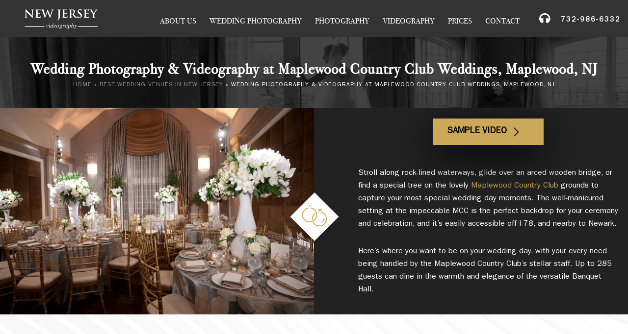

--- FILE ---
content_type: text/html; charset=UTF-8
request_url: https://www.newjerseyvideography.com/wedding-venues/maplewood-country-club-maplewood-nj/
body_size: 16651
content:

<!DOCTYPE HTML>

<!--[if lt IE 7 ]><html class="ie ie6" lang="en"> <![endif]-->

<!--[if IE 7 ]><html class="ie ie7" lang="en"> <![endif]-->

<!--[if IE 8 ]><html class=

"ie ie8" lang="en"> <![endif]-->

<!--[if (gte IE 9)|!(IE)]><!-->

<html lang="en-US">

<!--<![endif]-->



<head><meta http-equiv="Content-Type" content="text/html; charset=utf-8">
<link rel="apple-touch-icon" sizes="180x180" href="https://www.newjerseyvideography.com/wp-content/themes/thestory/assets/images/apple-touch-icon.png">
<link rel="icon" type="image/png" sizes="32x32" href="https://www.newjerseyvideography.com/wp-content/themes/thestory/assets/images/favicon-32x32.png">
<link rel="icon" type="image/png" sizes="16x16" href="https://www.newjerseyvideography.com/wp-content/themes/thestory/assets/images/favicon-16x16.png">
<link rel="manifest" href="/site.webmanifest">

	<!-- Meta Data -->

	<meta name="author" content="New Jersey Videography">

<meta name="viewport" content="width=device-width, initial-scale=1">

<link rel="preload" href="https://www.newjerseyvideography.com/wp-content/themes/thestory/assets/fonts/ITCFranklinGothicStd-Book.woff2" as="font" crossorigin="anonymous" type="font/woff2">
	
<link rel="preload" href="https://www.newjerseyvideography.com/wp-content/themes/thestory/assets/fonts/Miama.woff2" as="font" crossorigin="anonymous" type="font/woff2">
   

	<script src="/cdn-cgi/scripts/7d0fa10a/cloudflare-static/rocket-loader.min.js" data-cf-settings="57e2af18f2acd5cb0a75c534-|49"></script><link rel="stylesheet preload" href="https://www.newjerseyvideography.com/wp-content/themes/thestory/style.css" as="style" onload="this.onload=null;this.rel='stylesheet'">
<noscript><link rel="stylesheet" href="https://www.newjerseyvideography.com/wp-content/themes/thestory/style.css"></noscript> 
	
		<script src="/cdn-cgi/scripts/7d0fa10a/cloudflare-static/rocket-loader.min.js" data-cf-settings="57e2af18f2acd5cb0a75c534-|49"></script><link rel="stylesheet preload" href="https://www.newjerseyvideography.com/wp-content/themes/thestory/assets/css/slick.css" as="style" onload="this.onload=null;this.rel='stylesheet'">
<noscript><link rel="stylesheet" href="https://www.newjerseyvideography.com/wp-content/themes/thestory/assets/css/slick.css"></noscript> 

<meta name='robots' content='index, follow, max-image-preview:large, max-snippet:-1, max-video-preview:-1' />
		<style>img:is([sizes="auto" i], [sizes^="auto," i]) { contain-intrinsic-size: 3000px 1500px }</style>
		
	<!-- This site is optimized with the Yoast SEO plugin v24.5 - https://yoast.com/wordpress/plugins/seo/ -->
	<title>Maplewood Country Club Weddings and Events in Maplewood, NJ</title>
	<meta name="description" content="New Jersey Videography. 732-986-6332. Offices located East Brunswick, NJ and Hoboken, NJ. Wedding Cinematography at Maplewood Country Club, Maplewood, NJ." />
	<link rel="canonical" href="https://www.newjerseyvideography.com/wedding-venues/maplewood-country-club-maplewood-nj/" />
	<meta property="og:locale" content="en_US" />
	<meta property="og:type" content="article" />
	<meta property="og:title" content="Maplewood Country Club Weddings and Events in Maplewood, NJ" />
	<meta property="og:description" content="New Jersey Videography. 732-986-6332. Offices located East Brunswick, NJ and Hoboken, NJ. Wedding Cinematography at Maplewood Country Club, Maplewood, NJ." />
	<meta property="og:url" content="https://www.newjerseyvideography.com/wedding-venues/maplewood-country-club-maplewood-nj/" />
	<meta property="og:site_name" content="New Jersey Videography" />
	<meta property="article:modified_time" content="2025-04-16T01:11:57+00:00" />
	<meta name="twitter:card" content="summary_large_image" />
	<script type="application/ld+json" class="yoast-schema-graph">{"@context":"https://schema.org","@graph":[{"@type":"WebPage","@id":"https://www.newjerseyvideography.com/wedding-venues/maplewood-country-club-maplewood-nj/","url":"https://www.newjerseyvideography.com/wedding-venues/maplewood-country-club-maplewood-nj/","name":"Maplewood Country Club Weddings and Events in Maplewood, NJ","isPartOf":{"@id":"https://www.newjerseyvideography.com/#website"},"primaryImageOfPage":{"@id":"https://www.newjerseyvideography.com/wedding-venues/maplewood-country-club-maplewood-nj/#primaryimage"},"image":{"@id":"https://www.newjerseyvideography.com/wedding-venues/maplewood-country-club-maplewood-nj/#primaryimage"},"thumbnailUrl":"","datePublished":"2017-03-10T17:41:04+00:00","dateModified":"2025-04-16T01:11:57+00:00","description":"New Jersey Videography. 732-986-6332. Offices located East Brunswick, NJ and Hoboken, NJ. Wedding Cinematography at Maplewood Country Club, Maplewood, NJ.","breadcrumb":{"@id":"https://www.newjerseyvideography.com/wedding-venues/maplewood-country-club-maplewood-nj/#breadcrumb"},"inLanguage":"en-US","potentialAction":[{"@type":"ReadAction","target":["https://www.newjerseyvideography.com/wedding-venues/maplewood-country-club-maplewood-nj/"]}]},{"@type":"ImageObject","inLanguage":"en-US","@id":"https://www.newjerseyvideography.com/wedding-venues/maplewood-country-club-maplewood-nj/#primaryimage","url":"","contentUrl":""},{"@type":"BreadcrumbList","@id":"https://www.newjerseyvideography.com/wedding-venues/maplewood-country-club-maplewood-nj/#breadcrumb","itemListElement":[{"@type":"ListItem","position":1,"name":"Home","item":"https://www.newjerseyvideography.com/"},{"@type":"ListItem","position":2,"name":"Best Wedding Venues in New Jersey","item":"https://www.newjerseyvideography.com/wedding-venues/"},{"@type":"ListItem","position":3,"name":"Wedding Photography &amp; Videography at Maplewood Country Club Weddings, Maplewood, NJ"}]},{"@type":"WebSite","@id":"https://www.newjerseyvideography.com/#website","url":"https://www.newjerseyvideography.com/","name":"New Jersey Videography","description":"New Jersey Wedding Videography","publisher":{"@id":"https://www.newjerseyvideography.com/#organization"},"potentialAction":[{"@type":"SearchAction","target":{"@type":"EntryPoint","urlTemplate":"https://www.newjerseyvideography.com/?s={search_term_string}"},"query-input":{"@type":"PropertyValueSpecification","valueRequired":true,"valueName":"search_term_string"}}],"inLanguage":"en-US"},{"@type":"Organization","@id":"https://www.newjerseyvideography.com/#organization","name":"New Jersey Videography","url":"https://www.newjerseyvideography.com/","logo":{"@type":"ImageObject","inLanguage":"en-US","@id":"https://www.newjerseyvideography.com/#/schema/logo/image/","url":"https://www.newjerseyvideography.com/wp-content/uploads/2022/07/logo-sq.jpg","contentUrl":"https://www.newjerseyvideography.com/wp-content/uploads/2022/07/logo-sq.jpg","width":427,"height":427,"caption":"New Jersey Videography"},"image":{"@id":"https://www.newjerseyvideography.com/#/schema/logo/image/"}}]}</script>
	<!-- / Yoast SEO plugin. -->


		<style>
			.lazyload,
			.lazyloading {
				max-width: 100%;
			}
		</style>
		<style id="litespeed-ccss">body{--wp--preset--color--black:#000;--wp--preset--color--cyan-bluish-gray:#abb8c3;--wp--preset--color--white:#fff;--wp--preset--color--pale-pink:#f78da7;--wp--preset--color--vivid-red:#cf2e2e;--wp--preset--color--luminous-vivid-orange:#ff6900;--wp--preset--color--luminous-vivid-amber:#fcb900;--wp--preset--color--light-green-cyan:#7bdcb5;--wp--preset--color--vivid-green-cyan:#00d084;--wp--preset--color--pale-cyan-blue:#8ed1fc;--wp--preset--color--vivid-cyan-blue:#0693e3;--wp--preset--color--vivid-purple:#9b51e0;--wp--preset--gradient--vivid-cyan-blue-to-vivid-purple:linear-gradient(135deg,rgba(6,147,227,1) 0%,#9b51e0 100%);--wp--preset--gradient--light-green-cyan-to-vivid-green-cyan:linear-gradient(135deg,#7adcb4 0%,#00d082 100%);--wp--preset--gradient--luminous-vivid-amber-to-luminous-vivid-orange:linear-gradient(135deg,rgba(252,185,0,1) 0%,rgba(255,105,0,1) 100%);--wp--preset--gradient--luminous-vivid-orange-to-vivid-red:linear-gradient(135deg,rgba(255,105,0,1) 0%,#cf2e2e 100%);--wp--preset--gradient--very-light-gray-to-cyan-bluish-gray:linear-gradient(135deg,#eee 0%,#a9b8c3 100%);--wp--preset--gradient--cool-to-warm-spectrum:linear-gradient(135deg,#4aeadc 0%,#9778d1 20%,#cf2aba 40%,#ee2c82 60%,#fb6962 80%,#fef84c 100%);--wp--preset--gradient--blush-light-purple:linear-gradient(135deg,#ffceec 0%,#9896f0 100%);--wp--preset--gradient--blush-bordeaux:linear-gradient(135deg,#fecda5 0%,#fe2d2d 50%,#6b003e 100%);--wp--preset--gradient--luminous-dusk:linear-gradient(135deg,#ffcb70 0%,#c751c0 50%,#4158d0 100%);--wp--preset--gradient--pale-ocean:linear-gradient(135deg,#fff5cb 0%,#b6e3d4 50%,#33a7b5 100%);--wp--preset--gradient--electric-grass:linear-gradient(135deg,#caf880 0%,#71ce7e 100%);--wp--preset--gradient--midnight:linear-gradient(135deg,#020381 0%,#2874fc 100%);--wp--preset--font-size--small:13px;--wp--preset--font-size--medium:20px;--wp--preset--font-size--large:36px;--wp--preset--font-size--x-large:42px;--wp--preset--spacing--20:.44rem;--wp--preset--spacing--30:.67rem;--wp--preset--spacing--40:1rem;--wp--preset--spacing--50:1.5rem;--wp--preset--spacing--60:2.25rem;--wp--preset--spacing--70:3.38rem;--wp--preset--spacing--80:5.06rem;--wp--preset--shadow--natural:6px 6px 9px rgba(0,0,0,.2);--wp--preset--shadow--deep:12px 12px 50px rgba(0,0,0,.4);--wp--preset--shadow--sharp:6px 6px 0px rgba(0,0,0,.2);--wp--preset--shadow--outlined:6px 6px 0px -3px rgba(255,255,255,1),6px 6px rgba(0,0,0,1);--wp--preset--shadow--crisp:6px 6px 0px rgba(0,0,0,1)}.lazyload{opacity:0}</style><script type="57e2af18f2acd5cb0a75c534-text/javascript">!function(a){"use strict";var b=function(b,c,d){function e(a){return h.body?a():void setTimeout(function(){e(a)})}function f(){i.addEventListener&&i.removeEventListener("load",f),i.media=d||"all"}var g,h=a.document,i=h.createElement("link");if(c)g=c;else{var j=(h.body||h.getElementsByTagName("head")[0]).childNodes;g=j[j.length-1]}var k=h.styleSheets;i.rel="stylesheet",i.href=b,i.media="only x",e(function(){g.parentNode.insertBefore(i,c?g:g.nextSibling)});var l=function(a){for(var b=i.href,c=k.length;c--;)if(k[c].href===b)return a();setTimeout(function(){l(a)})};return i.addEventListener&&i.addEventListener("load",f),i.onloadcssdefined=l,l(f),i};"undefined"!=typeof exports?exports.loadCSS=b:a.loadCSS=b}("undefined"!=typeof global?global:this);!function(a){if(a.loadCSS){var b=loadCSS.relpreload={};if(b.support=function(){try{return a.document.createElement("link").relList.supports("preload")}catch(b){return!1}},b.poly=function(){for(var b=a.document.getElementsByTagName("link"),c=0;c<b.length;c++){var d=b[c];"preload"===d.rel&&"style"===d.getAttribute("as")&&(a.loadCSS(d.href,d,d.getAttribute("media")),d.rel=null)}},!b.support()){b.poly();var c=a.setInterval(b.poly,300);a.addEventListener&&a.addEventListener("load",function(){b.poly(),a.clearInterval(c)}),a.attachEvent&&a.attachEvent("onload",function(){a.clearInterval(c)})}}}(this);</script>
<style id='classic-theme-styles-inline-css'>
/*! This file is auto-generated */
.wp-block-button__link{color:#fff;background-color:#32373c;border-radius:9999px;box-shadow:none;text-decoration:none;padding:calc(.667em + 2px) calc(1.333em + 2px);font-size:1.125em}.wp-block-file__button{background:#32373c;color:#fff;text-decoration:none}
</style>
<style id='global-styles-inline-css'>
body{--wp--preset--color--black: #000000;--wp--preset--color--cyan-bluish-gray: #abb8c3;--wp--preset--color--white: #ffffff;--wp--preset--color--pale-pink: #f78da7;--wp--preset--color--vivid-red: #cf2e2e;--wp--preset--color--luminous-vivid-orange: #ff6900;--wp--preset--color--luminous-vivid-amber: #fcb900;--wp--preset--color--light-green-cyan: #7bdcb5;--wp--preset--color--vivid-green-cyan: #00d084;--wp--preset--color--pale-cyan-blue: #8ed1fc;--wp--preset--color--vivid-cyan-blue: #0693e3;--wp--preset--color--vivid-purple: #9b51e0;--wp--preset--gradient--vivid-cyan-blue-to-vivid-purple: linear-gradient(135deg,rgba(6,147,227,1) 0%,rgb(155,81,224) 100%);--wp--preset--gradient--light-green-cyan-to-vivid-green-cyan: linear-gradient(135deg,rgb(122,220,180) 0%,rgb(0,208,130) 100%);--wp--preset--gradient--luminous-vivid-amber-to-luminous-vivid-orange: linear-gradient(135deg,rgba(252,185,0,1) 0%,rgba(255,105,0,1) 100%);--wp--preset--gradient--luminous-vivid-orange-to-vivid-red: linear-gradient(135deg,rgba(255,105,0,1) 0%,rgb(207,46,46) 100%);--wp--preset--gradient--very-light-gray-to-cyan-bluish-gray: linear-gradient(135deg,rgb(238,238,238) 0%,rgb(169,184,195) 100%);--wp--preset--gradient--cool-to-warm-spectrum: linear-gradient(135deg,rgb(74,234,220) 0%,rgb(151,120,209) 20%,rgb(207,42,186) 40%,rgb(238,44,130) 60%,rgb(251,105,98) 80%,rgb(254,248,76) 100%);--wp--preset--gradient--blush-light-purple: linear-gradient(135deg,rgb(255,206,236) 0%,rgb(152,150,240) 100%);--wp--preset--gradient--blush-bordeaux: linear-gradient(135deg,rgb(254,205,165) 0%,rgb(254,45,45) 50%,rgb(107,0,62) 100%);--wp--preset--gradient--luminous-dusk: linear-gradient(135deg,rgb(255,203,112) 0%,rgb(199,81,192) 50%,rgb(65,88,208) 100%);--wp--preset--gradient--pale-ocean: linear-gradient(135deg,rgb(255,245,203) 0%,rgb(182,227,212) 50%,rgb(51,167,181) 100%);--wp--preset--gradient--electric-grass: linear-gradient(135deg,rgb(202,248,128) 0%,rgb(113,206,126) 100%);--wp--preset--gradient--midnight: linear-gradient(135deg,rgb(2,3,129) 0%,rgb(40,116,252) 100%);--wp--preset--font-size--small: 13px;--wp--preset--font-size--medium: 20px;--wp--preset--font-size--large: 36px;--wp--preset--font-size--x-large: 42px;--wp--preset--spacing--20: 0.44rem;--wp--preset--spacing--30: 0.67rem;--wp--preset--spacing--40: 1rem;--wp--preset--spacing--50: 1.5rem;--wp--preset--spacing--60: 2.25rem;--wp--preset--spacing--70: 3.38rem;--wp--preset--spacing--80: 5.06rem;--wp--preset--shadow--natural: 6px 6px 9px rgba(0, 0, 0, 0.2);--wp--preset--shadow--deep: 12px 12px 50px rgba(0, 0, 0, 0.4);--wp--preset--shadow--sharp: 6px 6px 0px rgba(0, 0, 0, 0.2);--wp--preset--shadow--outlined: 6px 6px 0px -3px rgba(255, 255, 255, 1), 6px 6px rgba(0, 0, 0, 1);--wp--preset--shadow--crisp: 6px 6px 0px rgba(0, 0, 0, 1);}:where(.is-layout-flex){gap: 0.5em;}:where(.is-layout-grid){gap: 0.5em;}body .is-layout-flex{display: flex;}body .is-layout-flex{flex-wrap: wrap;align-items: center;}body .is-layout-flex > *{margin: 0;}body .is-layout-grid{display: grid;}body .is-layout-grid > *{margin: 0;}:where(.wp-block-columns.is-layout-flex){gap: 2em;}:where(.wp-block-columns.is-layout-grid){gap: 2em;}:where(.wp-block-post-template.is-layout-flex){gap: 1.25em;}:where(.wp-block-post-template.is-layout-grid){gap: 1.25em;}.has-black-color{color: var(--wp--preset--color--black) !important;}.has-cyan-bluish-gray-color{color: var(--wp--preset--color--cyan-bluish-gray) !important;}.has-white-color{color: var(--wp--preset--color--white) !important;}.has-pale-pink-color{color: var(--wp--preset--color--pale-pink) !important;}.has-vivid-red-color{color: var(--wp--preset--color--vivid-red) !important;}.has-luminous-vivid-orange-color{color: var(--wp--preset--color--luminous-vivid-orange) !important;}.has-luminous-vivid-amber-color{color: var(--wp--preset--color--luminous-vivid-amber) !important;}.has-light-green-cyan-color{color: var(--wp--preset--color--light-green-cyan) !important;}.has-vivid-green-cyan-color{color: var(--wp--preset--color--vivid-green-cyan) !important;}.has-pale-cyan-blue-color{color: var(--wp--preset--color--pale-cyan-blue) !important;}.has-vivid-cyan-blue-color{color: var(--wp--preset--color--vivid-cyan-blue) !important;}.has-vivid-purple-color{color: var(--wp--preset--color--vivid-purple) !important;}.has-black-background-color{background-color: var(--wp--preset--color--black) !important;}.has-cyan-bluish-gray-background-color{background-color: var(--wp--preset--color--cyan-bluish-gray) !important;}.has-white-background-color{background-color: var(--wp--preset--color--white) !important;}.has-pale-pink-background-color{background-color: var(--wp--preset--color--pale-pink) !important;}.has-vivid-red-background-color{background-color: var(--wp--preset--color--vivid-red) !important;}.has-luminous-vivid-orange-background-color{background-color: var(--wp--preset--color--luminous-vivid-orange) !important;}.has-luminous-vivid-amber-background-color{background-color: var(--wp--preset--color--luminous-vivid-amber) !important;}.has-light-green-cyan-background-color{background-color: var(--wp--preset--color--light-green-cyan) !important;}.has-vivid-green-cyan-background-color{background-color: var(--wp--preset--color--vivid-green-cyan) !important;}.has-pale-cyan-blue-background-color{background-color: var(--wp--preset--color--pale-cyan-blue) !important;}.has-vivid-cyan-blue-background-color{background-color: var(--wp--preset--color--vivid-cyan-blue) !important;}.has-vivid-purple-background-color{background-color: var(--wp--preset--color--vivid-purple) !important;}.has-black-border-color{border-color: var(--wp--preset--color--black) !important;}.has-cyan-bluish-gray-border-color{border-color: var(--wp--preset--color--cyan-bluish-gray) !important;}.has-white-border-color{border-color: var(--wp--preset--color--white) !important;}.has-pale-pink-border-color{border-color: var(--wp--preset--color--pale-pink) !important;}.has-vivid-red-border-color{border-color: var(--wp--preset--color--vivid-red) !important;}.has-luminous-vivid-orange-border-color{border-color: var(--wp--preset--color--luminous-vivid-orange) !important;}.has-luminous-vivid-amber-border-color{border-color: var(--wp--preset--color--luminous-vivid-amber) !important;}.has-light-green-cyan-border-color{border-color: var(--wp--preset--color--light-green-cyan) !important;}.has-vivid-green-cyan-border-color{border-color: var(--wp--preset--color--vivid-green-cyan) !important;}.has-pale-cyan-blue-border-color{border-color: var(--wp--preset--color--pale-cyan-blue) !important;}.has-vivid-cyan-blue-border-color{border-color: var(--wp--preset--color--vivid-cyan-blue) !important;}.has-vivid-purple-border-color{border-color: var(--wp--preset--color--vivid-purple) !important;}.has-vivid-cyan-blue-to-vivid-purple-gradient-background{background: var(--wp--preset--gradient--vivid-cyan-blue-to-vivid-purple) !important;}.has-light-green-cyan-to-vivid-green-cyan-gradient-background{background: var(--wp--preset--gradient--light-green-cyan-to-vivid-green-cyan) !important;}.has-luminous-vivid-amber-to-luminous-vivid-orange-gradient-background{background: var(--wp--preset--gradient--luminous-vivid-amber-to-luminous-vivid-orange) !important;}.has-luminous-vivid-orange-to-vivid-red-gradient-background{background: var(--wp--preset--gradient--luminous-vivid-orange-to-vivid-red) !important;}.has-very-light-gray-to-cyan-bluish-gray-gradient-background{background: var(--wp--preset--gradient--very-light-gray-to-cyan-bluish-gray) !important;}.has-cool-to-warm-spectrum-gradient-background{background: var(--wp--preset--gradient--cool-to-warm-spectrum) !important;}.has-blush-light-purple-gradient-background{background: var(--wp--preset--gradient--blush-light-purple) !important;}.has-blush-bordeaux-gradient-background{background: var(--wp--preset--gradient--blush-bordeaux) !important;}.has-luminous-dusk-gradient-background{background: var(--wp--preset--gradient--luminous-dusk) !important;}.has-pale-ocean-gradient-background{background: var(--wp--preset--gradient--pale-ocean) !important;}.has-electric-grass-gradient-background{background: var(--wp--preset--gradient--electric-grass) !important;}.has-midnight-gradient-background{background: var(--wp--preset--gradient--midnight) !important;}.has-small-font-size{font-size: var(--wp--preset--font-size--small) !important;}.has-medium-font-size{font-size: var(--wp--preset--font-size--medium) !important;}.has-large-font-size{font-size: var(--wp--preset--font-size--large) !important;}.has-x-large-font-size{font-size: var(--wp--preset--font-size--x-large) !important;}
.wp-block-navigation a:where(:not(.wp-element-button)){color: inherit;}
:where(.wp-block-post-template.is-layout-flex){gap: 1.25em;}:where(.wp-block-post-template.is-layout-grid){gap: 1.25em;}
:where(.wp-block-columns.is-layout-flex){gap: 2em;}:where(.wp-block-columns.is-layout-grid){gap: 2em;}
.wp-block-pullquote{font-size: 1.5em;line-height: 1.6;}
</style>
<script src="/cdn-cgi/scripts/7d0fa10a/cloudflare-static/rocket-loader.min.js" data-cf-settings="57e2af18f2acd5cb0a75c534-|49"></script><link data-asynced="1" as="style" onload="this.onload=null;this.rel='stylesheet'"  rel='preload' id='plyr-css-css' href='https://www.newjerseyvideography.com/wp-content/plugins/easy-video-player/lib/plyr.css' media='all' /><noscript><link rel='stylesheet' href='https://www.newjerseyvideography.com/wp-content/plugins/easy-video-player/lib/plyr.css' media='all' /></noscript>
<script src="https://www.newjerseyvideography.com/wp-includes/js/jquery/jquery.min.js" id="jquery-core-js" type="57e2af18f2acd5cb0a75c534-text/javascript"></script>
<script src="https://www.newjerseyvideography.com/wp-includes/js/jquery/jquery-migrate.min.js" id="jquery-migrate-js" type="57e2af18f2acd5cb0a75c534-text/javascript"></script>
<script id="plyr-js-js-extra" type="57e2af18f2acd5cb0a75c534-text/javascript">
var easy_video_player = {"plyr_iconUrl":"https:\/\/www.newjerseyvideography.com\/wp-content\/plugins\/easy-video-player\/lib\/plyr.svg","plyr_blankVideo":"https:\/\/www.newjerseyvideography.com\/wp-content\/plugins\/easy-video-player\/lib\/blank.mp4"};
</script>
<script src="https://www.newjerseyvideography.com/wp-content/plugins/easy-video-player/lib/plyr.js" id="plyr-js-js" type="57e2af18f2acd5cb0a75c534-text/javascript"></script>
		<script type="57e2af18f2acd5cb0a75c534-text/javascript">
			document.documentElement.className = document.documentElement.className.replace('no-js', 'js');
		</script>
				<style>
			.no-js img.lazyload {
				display: none;
			}

			figure.wp-block-image img.lazyloading {
				min-width: 150px;
			}

			.lazyload,
			.lazyloading {
				--smush-placeholder-width: 100px;
				--smush-placeholder-aspect-ratio: 1/1;
				width: var(--smush-image-width, var(--smush-placeholder-width)) !important;
				aspect-ratio: var(--smush-image-aspect-ratio, var(--smush-placeholder-aspect-ratio)) !important;
			}

						.lazyload, .lazyloading {
				opacity: 0;
			}

			.lazyloaded {
				opacity: 1;
				transition: opacity 400ms;
				transition-delay: 0ms;
			}

					</style>
			<meta name="city" content="New Jersey" />
	<meta name="country" content="United States (USA)" />
	<meta name="state" content="New Jersey" />
	<meta name="zipcode" content="08816" />
	<meta name="geo.region" content="US-NJ" />
	<meta name="geo.placename" content="New Jersey" />
	<meta name="geo.position" content="40.45492464744201;-73.42372129916521" />
	<meta name="ICBM" content="40.45492464744201, -73.42372129916521" />
	
	<script type="57e2af18f2acd5cb0a75c534-text/javascript">
    (function(c,l,a,r,i,t,y){
        c[a]=c[a]||function(){(c[a].q=c[a].q||[]).push(arguments)};
        t=l.createElement(r);t.async=1;t.src="https://www.clarity.ms/tag/"+i;
        y=l.getElementsByTagName(r)[0];y.parentNode.insertBefore(t,y);
    })(window, document, "clarity", "script", "p4i8wjddvz");
</script>

	
		<!-- Google Analytics -->
<script async src="https://www.googletagmanager.com/gtag/js?id=G-9XVP8DZJQS" type="57e2af18f2acd5cb0a75c534-text/javascript"></script>
<script type="57e2af18f2acd5cb0a75c534-text/javascript">
  window.dataLayer = window.dataLayer || [];
  function gtag(){dataLayer.push(arguments);}
  gtag('js', new Date());

  gtag('config', 'G-9XVP8DZJQS');
</script>
	<style>
		button#go-back {
			border: 0px;
			background: #cca858;
			color: #000;
			padding: 20px 60px;
			border-radius: 30px 30px 0 0;
			font-size: 24px;
			position: sticky;
			width: 250px;
			display: block;
			left: 0;
			right: 0;
			bottom: 0;
			margin: auto;
			cursor: pointer;
		}
			.wa-gallery p.link a{
				text-decoration: underline;
			}
			.wa-gallery p.link a{
				color: #b36e07;
			}
			.waphotographer .card {
				padding: 0;
				width: 100%;
				max-width: unset;
				height: 500px;
			}
			.maininnerpagesingle.bottom-rows .holcarousel {
				display: flex;
				flex-wrap: wrap;
				justify-content: center;
			}
			.holcarousel {
/* 				display: unset; */
				flex-wrap: wrap;
				justify-content: center;
			}
			@media (max-width: 768px){
				.waphotographer .wa-gallery-inner {
					margin: 0 0 80px;
				}
			}
		</style>
	
</head>



<body class="page-template page-template-full-width page-template-full-width-php page page-id-5862 page-child parent-pageid-2944">
	
	

<!--============== Banner Area Start =============-->
    <section id="box1" class="header-banner-box-inner sablog">

        <section id="nav-bar" class="nav-bar-box">
            <span class="big-container">
                <span class="dflex justify-content-center align-items-center">
                    <span class="col-20 logo-box">
                        <a href="/"><img data-src="https://www.newjerseyvideography.com/wp-content/themes/thestory/assets/images/newjersey-videography-photography-logo.svg" alt="New Jersey Videography" class="logo lazyload" width="366" height="99" src="[data-uri]" style="--smush-placeholder-width: 366px; --smush-placeholder-aspect-ratio: 366/99;"></a>
                    </span>
                    <span class="col-80 navigation">
						<button class="nav-close">x</button>
                        <ul id="menu-top-menu" class="menu"><li id="menu-item-10033" class="menu-item menu-item-type-post_type menu-item-object-page menu-item-has-children menu-item-10033"><a title="About Us" href="https://www.newjerseyvideography.com/about-us/">About Us</a>
<ul class="sub-menu">
	<li id="menu-item-10049" class="menu-item menu-item-type-post_type menu-item-object-page current-page-ancestor menu-item-10049"><a href="https://www.newjerseyvideography.com/wedding-venues/">Best Wedding Venues</a></li>
	<li id="menu-item-10050" class="menu-item menu-item-type-post_type menu-item-object-page menu-item-10050"><a href="https://www.newjerseyvideography.com/best-rated-videographer-nj-top-new-jersey-cinematographer/">Reviews</a></li>
</ul>
</li>
<li id="menu-item-25944" class="menu-item menu-item-type-post_type menu-item-object-page menu-item-has-children menu-item-25944"><a href="https://www.newjerseyvideography.com/wedding-photographers-nj/">Wedding Photography</a>
<ul class="sub-menu">
	<li id="menu-item-25941" class="menu-item menu-item-type-post_type menu-item-object-page menu-item-25941"><a href="https://www.newjerseyvideography.com/wedding-photographers-nj/indian-wedding-photography-nj/">Indian Wedding Photography</a></li>
	<li id="menu-item-20771" class="menu-item menu-item-type-post_type menu-item-object-page menu-item-20771"><a href="https://www.newjerseyvideography.com/wedding-photographers-nj/engagement-photo-photography/">Engagement Photography</a></li>
	<li id="menu-item-10064" class="menu-item menu-item-type-post_type menu-item-object-page menu-item-10064"><a href="https://www.newjerseyvideography.com/wedding-photographers-nj/wedding-photography-samples-ideas/">Wedding Photography Ideas</a></li>
	<li id="menu-item-10066" class="menu-item menu-item-type-post_type menu-item-object-page menu-item-10066"><a title="Wedding Albums" href="https://www.newjerseyvideography.com/wedding-photographers-nj/albums/">Wedding Albums</a></li>
	<li id="menu-item-25942" class="menu-item menu-item-type-post_type menu-item-object-page menu-item-25942"><a href="https://www.newjerseyvideography.com/wedding-photographers-nj/wedding-photography-styles/">Wedding Photography Styles</a></li>
	<li id="menu-item-25943" class="menu-item menu-item-type-post_type menu-item-object-page menu-item-25943"><a href="https://www.newjerseyvideography.com/wedding-photographers-nj/wedding-photography-lighting/">Wedding Photography Lighting</a></li>
	<li id="menu-item-25945" class="menu-item menu-item-type-post_type menu-item-object-page menu-item-25945"><a href="https://www.newjerseyvideography.com/wedding-photographers-nj/wedding-photo-editing/">Wedding Photo Editing</a></li>
</ul>
</li>
<li id="menu-item-25946" class="menu-item menu-item-type-post_type menu-item-object-page menu-item-has-children menu-item-25946"><a href="https://www.newjerseyvideography.com/photography/">Photography</a>
<ul class="sub-menu">
	<li id="menu-item-20772" class="menu-item menu-item-type-post_type menu-item-object-page menu-item-20772"><a href="https://www.newjerseyvideography.com/photography/commercial-photography/">Commercial Photography</a></li>
	<li id="menu-item-20769" class="menu-item menu-item-type-post_type menu-item-object-page menu-item-20769"><a href="https://www.newjerseyvideography.com/photography/portrait-photography/">Portrait Photography</a></li>
	<li id="menu-item-20770" class="menu-item menu-item-type-post_type menu-item-object-page menu-item-20770"><a href="https://www.newjerseyvideography.com/photography/event-photography/">Event Photography</a></li>
	<li id="menu-item-20773" class="menu-item menu-item-type-post_type menu-item-object-page menu-item-20773"><a href="https://www.newjerseyvideography.com/photography/outdoor-photography/">Outdoor Photography</a></li>
	<li id="menu-item-10068" class="menu-item menu-item-type-post_type menu-item-object-page menu-item-10068"><a href="https://www.newjerseyvideography.com/services/photo-booth/">Photo Booth Rental</a></li>
	<li id="menu-item-10070" class="menu-item menu-item-type-post_type menu-item-object-page menu-item-10070"><a href="https://www.newjerseyvideography.com/video-highlights/slideshows/">Slide Shows/Photo Montage</a></li>
</ul>
</li>
<li id="menu-item-10026" class="menu-item menu-item-type-post_type menu-item-object-page menu-item-has-children menu-item-10026"><a href="https://www.newjerseyvideography.com/video-highlights/">Videography</a>
<ul class="sub-menu">
	<li id="menu-item-10051" class="menu-item menu-item-type-post_type menu-item-object-page menu-item-10051"><a href="https://www.newjerseyvideography.com/video-highlights/same-day-edit/">Same Day Edit Wedding Video</a></li>
	<li id="menu-item-10052" class="menu-item menu-item-type-post_type menu-item-object-page menu-item-10052"><a href="https://www.newjerseyvideography.com/video-highlights/wedding-highlights/">Wedding Highlights</a></li>
	<li id="menu-item-10053" class="menu-item menu-item-type-post_type menu-item-object-page menu-item-10053"><a href="https://www.newjerseyvideography.com/video-highlights/cinematic-wedding-film/">Cinematic Wedding Films</a></li>
	<li id="menu-item-10054" class="menu-item menu-item-type-post_type menu-item-object-page menu-item-10054"><a title="Wedding Videos NJ | Best Rated New Jersey Videographers" href="https://www.newjerseyvideography.com/video-highlights/wedding-videos/">Documentary Wedding Film</a></li>
	<li id="menu-item-10055" class="menu-item menu-item-type-post_type menu-item-object-page menu-item-10055"><a title="Indian Wedding Videography NJ | New Jersey Videographers and Photographers" href="https://www.newjerseyvideography.com/video-highlights/indian-wedding-videography/">Indian Wedding Videography</a></li>
	<li id="menu-item-10056" class="menu-item menu-item-type-post_type menu-item-object-page menu-item-10056"><a href="https://www.newjerseyvideography.com/video-highlights/bar-bat-mitzvahs/">Bar/Bat Mitzvahs Videography</a></li>
	<li id="menu-item-10057" class="menu-item menu-item-type-post_type menu-item-object-page menu-item-10057"><a href="https://www.newjerseyvideography.com/video-highlights/sweet16-quiceaneras/">Sweet 16/Quiceañeras Videography</a></li>
	<li id="menu-item-10058" class="menu-item menu-item-type-post_type menu-item-object-page menu-item-10058"><a href="https://www.newjerseyvideography.com/video-highlights/anniversary-video/">Anniversary Videography</a></li>
	<li id="menu-item-10059" class="menu-item menu-item-type-post_type menu-item-object-page menu-item-10059"><a href="https://www.newjerseyvideography.com/video-highlights/birthday-party-videographer/">Birthday Party Videography</a></li>
	<li id="menu-item-10060" class="menu-item menu-item-type-post_type menu-item-object-page menu-item-10060"><a href="https://www.newjerseyvideography.com/video-highlights/video-camera-crane/">Crane For Videography</a></li>
	<li id="menu-item-10061" class="menu-item menu-item-type-post_type menu-item-object-page menu-item-10061"><a href="https://www.newjerseyvideography.com/video-highlights/video-commercial-production/">Commercial Video Production</a></li>
	<li id="menu-item-10069" class="menu-item menu-item-type-post_type menu-item-object-page menu-item-10069"><a title="Live Streaming NJ, NYC | Video Streaming Company" href="https://www.newjerseyvideography.com/video-highlights/live-streaming/">Live Streaming</a></li>
</ul>
</li>
<li id="menu-item-12087" class="menu-item menu-item-type-post_type menu-item-object-page menu-item-12087"><a title="Wedding Videography Prices" href="https://www.newjerseyvideography.com/wedding-videography-prices-nj/">Prices</a></li>
<li id="menu-item-10031" class="menu-item menu-item-type-post_type menu-item-object-page menu-item-10031"><a href="https://www.newjerseyvideography.com/contact/">Contact</a></li>
</ul>                    </span>
					
					<span class="number have-sprites">
            			<a href="tel:+17329866332" class="default-color anchor-style">732-986-6332</a>
        			</span>
					 <span class="mobile-menu">
                            <span></span>
                            <span></span>
                            <span></span>
                        </span>
                </span>
            </span>
        </section>

        <section class="blog-banner-content">

            <h1 class="blog-banner-heading">Wedding Photography &amp; Videography at Maplewood Country Club Weddings, Maplewood, NJ</h1>
            <span class="blog-banner-home">
			<p id="breadcrumbs"><span><span><a href="https://www.newjerseyvideography.com/">Home</a></span> » <span><a href="https://www.newjerseyvideography.com/wedding-venues/">Best Wedding Venues in New Jersey</a></span> » <span class="breadcrumb_last" aria-current="page">Wedding Photography &amp; Videography at Maplewood Country Club Weddings, Maplewood, NJ</span></span></p>			</span>
                    </section>

    </section>

<!--============== Banner Area End ===============--><!-- <span class="accoladesinnerpage"><img data-src="https://www.newjerseyvideography.com/wp-content/themes/thestory/assets/images/accolades2.svg" width="996" height="74" alt="New Jersey Videography Accolades" src="[data-uri]" class="lazyload" style="--smush-placeholder-width: 996px; --smush-placeholder-aspect-ratio: 996/74;"></span> -->
<section class="sa-main-inner-area">
    <span class="maininnerpagesingle sa-main-inner-container">
            <div class="fullWidthIn">
<div class="blocquote-style-1 dflex justify-content-center align-items-center mtop">
<div class="col-50-1 pfimage"><img fetchpriority="high" decoding="async" src="https://www.newjerseyvideography.com/wp-content/uploads/2021/11/Maplewood-Country-Club-Maplewood-NJ-Wedding-Videography.jpg" alt="Maplewood Country Club Weddings, Maplewood, NJ - Wedding Videography and Photography" width="500" height="352" class="alignnone size-full wp-image-13105" /></div>
<div class="col-50-1 pfcontent no-bfr rmv-pad">
<div class="sampBtn"><a href="#samp-video">Sample Video</a></div>
<p>Stroll along rock-lined waterways, glide over an arced wooden bridge, or find a special tree on the lovely <a href="https://www.maplewoodcountryclub.com/" rel="nofollow noopener" target="_blank">Maplewood Country Club</a> grounds to capture your most special wedding day moments. The well-manicured setting at the impeccable MCC is the perfect backdrop for your ceremony and celebration, and it’s easily accessible off I-78, and nearby to Newark.</p>
<p>Here’s where you want to be on your wedding day, with your every need being handled by the Maplewood Country Club’s stellar staff. Up to 285 guests can dine in the warmth and elegance of the versatile Banquet Hall. </p>
</div>
</div>
</div>
<div class="fullWidthIn sa-sec-block">
<p>Floor to ceiling windows pour light across crystal chandeliers in daylight. With the soft color palette and high ceilings, the classic styling offers understated elegance. By night, charming chic describes the ambiance in this fabulous venue. Your videographer has a slew of creative options to record the special day in resplendent memories. </p>
<p><a class="button-type" href="https://www.google.com/maps/place/Maplewood+Country+Club/@40.7281624,-74.2754255,20.75z/data=!4m13!1m7!3m6!1s0x89c3ac5abf5b0ef1:0x15cca4d5722bf2ea!2s28+Baker+St,+Maplewood,+NJ+07040,+USA!3b1!8m2!3d40.7282044!4d-74.2754726!3m4!1s0x89c3ac4f125efefd:0xe0e04d934652ca46!8m2!3d40.7283197!4d-74.2754207" rel="nofollow noopener" target="_blank">28 Baker Street, Maplewood, NJ</a></p>
<p>Professional staff at Maplewood Country Club are devoted to your personalized tastes and preferences. The exquisite cuisine is well known for its freshness and creativity and caters to your every wish. All of this, with the surrounding gorgeous landscape, becomes simply perfect.  Commemorate your wedding with laughter, toasts, stories and dances. Make this one happy day the dream-come-true wedding day for you, your sweet love, and those who love you.</p>
</div>
<p>		<div class="fullWidthIn sa-price-block-area">
			<div class="sa-price-block">
				<h3>WEDDING VIDEOGRAPHY & PHOTOGRAPHY IN THE Maplewood Country Club</h3>
				<p>Our outstanding video & photo artistry comes in optimal packages starting at $2,195</p>
				<p style="border: none;"><a href="https://www.newjerseyvideography.com/wedding-videography-prices-nj/" >PRICES & PACKAGES</a></p>
				<img decoding="async" class="sa-channel lazyload" data-src="https://www.newjerseyvideography.com/wp-content/uploads/2022/03/chanel.png" alt="Chanel" src="[data-uri]" style="--smush-placeholder-width: 487px; --smush-placeholder-aspect-ratio: 487/79;">
				<img decoding="async" class="sa-awards lazyload" data-src="https://www.newjerseyvideography.com/wp-content/uploads/2025/04/awards-2025.png" alt="Awards" src="[data-uri]" style="--smush-placeholder-width: 457px; --smush-placeholder-aspect-ratio: 457/460;">
			</div>
		</div>
	<br />
		<div class="satitle-area" id="samp-video">
			<h2 class="video"><span>video</span> Highlights</h2>
		</div>
	</p>
<h3><strong>Please feel free to take a look at video highlights we shot at Maplewood Country Club.</strong></h3>
<p><span><div class="wonderplugingallery-container" id="wonderplugingallery-container-74" style="max-width:1000px;margin:0 auto;"><div class="wonderplugingallery" id="wonderplugingallery-74" data-galleryid="74" data-width="1000" data-height="550" data-skin="mediapage" data-playsinline="false" data-mutevideo="false" data-random="false" data-autoslide="false" data-autoplayvideo="false" data-schemamarkup="true" data-stopallplaying="false" data-reloadonvideoend="false" data-donotuseposter="false" data-enabletabindex="false" data-loadnextonvideoend="false" data-hidetitlewhenvideoisplaying="true" data-disablehovereventontouch="false" data-autoslideandplayafterfirstplayed="true" data-html5player="true" data-responsive="true" data-fullwidth="false" data-showtitle="true" data-showdescription="true" data-showplaybutton="true" data-showfullscreenbutton="true" data-showtimer="true" data-showcarousel="true" data-galleryshadow="false" data-slideshadow="false" data-thumbshowtitle="true" data-thumbshowimage="true" data-thumbshadow="false" data-lightboxshowtitle="true" data-lightboxshowdescription="true" data-specifyid="true" data-donotinit="false" data-addinitscript="false" data-triggerresize="false" data-thumbcolumnsresponsive="false" data-thumbverticalmiddle="false" data-removeinlinecss="true" data-switchonmouseover="false" data-showcategory="true" data-showimgtitle="false" data-titlesmallscreen="false" data-initsocial="true" data-showsocial="false" data-showemail="false" data-showfacebook="true" data-showtwitter="true" data-showpinterest="true" data-socialrotateeffect="true" data-doshortcodeontext="false" data-loop="0" data-duration="1500" data-slideduration="1000" data-slideshowinterval="6000" data-googleanalyticsaccount="" data-resizemode="fill" data-imagetoolboxmode="mouseover" data-effect="fade" data-padding="0" data-bgcolor="" data-bgimage="" data-thumbwidth="120" data-thumbheight="60" data-thumbgap="10" data-thumbrowgap="16" data-lightboxtextheight="72" data-lightboxtitlecss="{color:#333333; font:bold 12px Arial,Helvetica,sans-serif; overflow:hidden; white-space:normal; line-height:18px;}" data-lightboxdescriptioncss="{color:#333333; font:normal 12px Arial,Helvetica,sans-serif; overflow:hidden; white-space:normal; line-height:14px;}" data-titlecss="{color:#ffffff; font-size:14px; font-family:Armata, sans-serif, Arial; overflow:hidden; white-space:normal; text-align:left; padding:10px 0px 10px 10px;  background:rgb(102, 102, 102) transparent; background:rgba(102, 102, 102, 0.6);}" data-descriptioncss="{color:#ffffff; font-size:12px; font-family:Armata, sans-serif, Arial; overflow:hidden; white-space:normal; text-align:left; padding:0px 0px 10px 10px;  background:rgb(102, 102, 102) transparent; background:rgba(102, 102, 102, 0.6);}" data-titleheight="72" data-titlesmallscreenwidth="640" data-titleheightsmallscreen="148" data-socialmode="mouseover" data-socialposition="position:absolute;top:8px;right:8px;" data-socialpositionlightbox="position:absolute;top:8px;right:8px;" data-socialdirection="horizontal" data-socialbuttonsize="32" data-socialbuttonfontsize="18" data-defaultvideovolume="1" data-thumbtitleheight="50" data-thumbmediumtitleheight="48" data-thumbsmalltitleheight="72" data-categoryheight="48" data-categorydefault="all" data-triggerresizedelay="100" data-thumbmediumsize="800" data-thumbsmallsize="480" data-thumbmediumwidth="64" data-thumbmediumheight="64" data-thumbsmallwidth="48" data-thumbsmallheight="48" data-imgtitle="title" data-categorystyle="buttons" data-categorylist="[{&quot;slug&quot;:&quot;all&quot;,&quot;caption&quot;:&quot;Show All&quot;}]" data-jsfolder="https://www.newjerseyvideography.com/wp-content/plugins/wonderplugin-gallery/engine/" style="display:none;" ><a class="html5galleryimglink" href="https://www.youtube.com/embed/t5P0oGON1U0" data-poster="https://www.newjerseyvideography.com/wp-content/uploads/2022/02/maxresdefault-107.jpeg"><img decoding="async" class="html5galleryimg html5gallery-tn-image lazyload" data-src="https://www.newjerseyvideography.com/wp-content/uploads/2022/02/maxresdefault-107-150x150.jpeg" alt="Courtney &amp; Andrew" data-description="Maplewood Country Club Wedding of Courtney &amp; Andrew" src="[data-uri]" style="--smush-placeholder-width: 150px; --smush-placeholder-aspect-ratio: 150/150;"></a><div class="html5gallery-info"><div class="html5gallery-title">Courtney &amp; Andrew</div><div class="html5gallery-description">Maplewood Country Club Wedding of Courtney &amp; Andrew</div></div><a class="html5galleryimglink" href="https://www.youtube.com/embed/6K1YjrrZv0E" data-poster="https://www.newjerseyvideography.com/wp-content/uploads/2022/02/maxresdefault-108.jpeg"><img decoding="async" class="html5galleryimg html5gallery-tn-image lazyload" data-src="https://www.newjerseyvideography.com/wp-content/uploads/2022/02/maxresdefault-108-150x150.jpeg" alt="Alexis’s Bat Mitzvah" data-description="Alexis’s Bat Mitzvah, Maplewood Country Club, Maplewood, NJ" src="[data-uri]" style="--smush-placeholder-width: 150px; --smush-placeholder-aspect-ratio: 150/150;"></a><div class="html5gallery-info"><div class="html5gallery-title">Alexis’s Bat Mitzvah</div><div class="html5gallery-description">Alexis’s Bat Mitzvah, Maplewood Country Club, Maplewood, NJ</div></div></div></div><script type="57e2af18f2acd5cb0a75c534-text/javascript">function wondergallery_74_appendcss(csscode) {var head=document.head || document.getElementsByTagName("head")[0];var style=document.createElement("style");head.appendChild(style);style.type="text/css";if (style.styleSheet){style.styleSheet.cssText=csscode;} else {style.appendChild(document.createTextNode(csscode));}};wondergallery_74_appendcss("#wonderplugingallery-74 .html5gallery-cat-selection-74 { 	text-align: center; }  #wonderplugingallery-74 .html5gallery-cat-tag-74 { 	display: inline-block; 	border: none; 	background: transparent; 	color: #555;   	padding: 6px; 	font-size: 14px; 	font-weight: normal; 	   	font-family: Lucida Sans Unicode,Lucida Grande,sans-serif,Arial;   	box-sizing: border-box;    	cursor: pointer;   	text-align: center;   	text-decoration: none;   	text-shadow: none;   	text-transform: none;   	white-space: nowrap;   	-webkit-font-smoothing: antialiased;   	border-radius: 2px;   	transition: background-color 0.3s ease; }  #wonderplugingallery-74 .html5gallery-cat-tag-74:hover, #wonderplugingallery-74 .html5gallery-cat-tag-74:focus, #wonderplugingallery-74 .html5gallery-cat-tag-selected-74 { 	color: #222; }");</script>
<div itemprop="video" itemscope itemtype="http://schema.org/VideoObject" class="wonderplugin-gallery-schema-markup-74 wonderplugin-gallery-schema-markup"><meta itemprop="name" content="Courtney &amp; Andrew"/><meta itemprop="description" content="Maplewood Country Club Wedding of Courtney &amp; Andrew"/><meta itemprop="thumbnailUrl" content="https://www.newjerseyvideography.com/wp-content/uploads/2022/02/maxresdefault-107.jpeg"/><meta itemprop="uploadDate" content="2022-02-23 16:23:45"/><meta itemprop="embedURL" content="https://www.youtube.com/embed/t5P0oGON1U0" /></div>
<div itemprop="video" itemscope itemtype="http://schema.org/VideoObject" class="wonderplugin-gallery-schema-markup-74 wonderplugin-gallery-schema-markup"><meta itemprop="name" content="Alexis’s Bat Mitzvah"/><meta itemprop="description" content="Alexis’s Bat Mitzvah, Maplewood Country Club, Maplewood, NJ"/><meta itemprop="thumbnailUrl" content="https://www.newjerseyvideography.com/wp-content/uploads/2022/02/maxresdefault-108.jpeg"/><meta itemprop="uploadDate" content="2022-02-23 16:23:45"/><meta itemprop="embedURL" content="https://www.youtube.com/embed/6K1YjrrZv0E" /></div></span></p>
<p>&nbsp;</p>
        </span>
</section>
<!--============== Contact Form Area Start =============-->
<section id="box-15" class="footer-box">
	<span class="widgets-box dflex justify-content-space-between">
		<span id="widget01" class="col-30 widget">
			<span class="widget-title primary-color have-sprites">Get In Touch</span>
			<p class="smal-text default-color">New Jersey Videography, based in Northern NJ, combines artistry and storytelling to capture life’s most important moments. Since 1995, our award-winning team of professional wedding videographers and <a href="https://www.newjerseyvideography.com/photography/" style="text-decoration: underline;">photographers in New Jersey</a> has served couples and families across North and South NJ, as well as NY and PA. From cinematic wedding videography to timeless photography for engagements, weddings, and special events, we create photos and films you’ll treasure for a lifetime.</p>
			
			<br>
			<p class="smal-text default-color last-child">Main Phone: <a href="tel:+17329866332">(732) 986-6332</a> <br> E-mail: <a href="mailto:inquiry@newjerseyvideography.com">inquiry@newjerseyvideography.com</a> </p>
			

					<span class="socials-sec">
						<a aria-label="facebook link" title="facebook" href="https://www.facebook.com/newjerseyvideography" target="_blank"></a>
						<a aria-label="twitter link" title="twitter" href="https://twitter.com/NVideography" target="_blank"></a>
						<a aria-label="instagram link" title="instagram" href="https://www.instagram.com/newjersey.videography" target="_blank"></a>
						<a aria-label="youtube link" title="youtube" href="https://www.youtube.com/channel/UC6ud6eFuhqIdNbQHJCGEGDw" target="_blank"></a>
					</span>
			
			<span class="smal-text default-color last-child"><a href="http://www.dmca.com/Protection/Status.aspx?ID=d2150560-7f8b-47f8-91aa-fbc6ec4100b0&refurl=https://www.newjerseyvideography.com/" title="DMCA.com Protection Status" class="dmca-badge"> <img style="--smush-placeholder-width: 121px; --smush-placeholder-aspect-ratio: 121/24;margin: 10px 0;" data-src="//images.dmca.com/Badges/dmca_protected_sml_120n.png?ID=d2150560-7f8b-47f8-91aa-fbc6ec4100b0&refurl=https://www.newjerseyvideography.com/" alt="DMCA.com Protection Status" width="121" height="24" src="[data-uri]" class="lazyload"></a></span>
			<span class="review-start"><strong>5.0</strong>★★★★★</span>
			<span class="photo-box-6">
				<img data-src="https://www.newjerseyvideography.com/wp-content/uploads/2025/04/award-winning-videography-nj-bottom-award.jpg" alt="Award-Winning Videography in NJ" src="[data-uri]" class="lazyload" style="--smush-placeholder-width: 442px; --smush-placeholder-aspect-ratio: 442/89;">
			</span>
		</span>
		<span id="widget02" class="col-30 widget">
			<span class="widget-title primary-color have-sprites">Our Locations</span>
			<span class="smal-text default-color have-sprites">
				<a target="_blank" href="https://www.google.com/maps/place/New+Jersey+Videography/@40.4548696,-74.4236523,15z/data=!4m5!3m4!1s0x0:0xfd002494c01c936c!8m2!3d40.4548185!4d-74.423564">New Jersey Videography<br> 180 Tices Ln #201a<br> East Brunswick, NJ 08816</a>
			</span>
			<!--<span class="smal-text default-color have-sprites">
<a target="_blank" href="https://www.google.com/maps/place/1605+John+St,+Fort+Lee,+NJ+07024,+USA/@40.8540074,-73.9813808,17z/data=!3m1!4b1!4m5!3m4!1s0x89c2f6de3a135417:0xaee60c957b2c9625!8m2!3d40.8540034!4d-73.9791921">1605 John st,<br/>Fort Lee, NJ 07024</a>
</span>-->
			<span class="smal-text default-color have-sprites">
				<a target="_blank" href="https://www.google.com/maps/place/New+Jersey+Videography/@40.7387098,-74.0299422,17z/data=!3m1!4b1!4m5!3m4!1s0x0:0x341b6d3707346fb3!8m2!3d40.7387098!4d-74.0277535">New Jersey Videography<br> 221 River Street, 9th Floor<br/> Hoboken, NJ 07030</a>
			</span>
			<!--<span class="smal-text default-color have-sprites">
<a target="_blank" href="https://www.google.com/maps/place/411+Hackensack+Ave+Suite+200,+Hackensack,+NJ+07601,+USA/@40.9090601,-74.0358216,17z/data=!3m1!4b1!4m5!3m4!1s0x89c2fb2c51d3d191:0x269f9b5479c0bb0a!8m2!3d40.9090561!4d-74.0336329">411 Hackensack Avenue, Suite 200<br/>Hackensack, NJ 07601</a>
</span>-->

			<span class="smal-text default-color have-sprites">
				<a target="_blank" href="https://www.google.com/maps/place/New+Jersey+Videography/@40.90531,-74.103197,15z/data=!4m5!3m4!1s0x0:0x6c9ac94c60a881f4!8m2!3d40.90531!4d-74.103197">New Jersey Videography<br> 250 Pehle Avenue, Suite 200<br/> Saddle Brook, NJ 07663</a>
			</span>	
			<span class="smal-text default-color have-sprites">
				<a target="_blank" href="https://www.google.com/maps/place/New+Jersey+Wedding+Photography/data=!4m2!3m1!1s0x0:0x8db87da0a63dbc84?sa=X&ved=1t:2428&hl=en&ictx=111">New Jersey Wedding Photography<br> 640 Towne Center Dr,<br/> North Brunswick Township, NJ 08902</a>
			</span>
			
			<span class="smal-text default-color have-sprites">
				<a target="_blank" href="https://www.google.com/maps/place/New+Jersey+Wedding+Photography/@40.9087532,-74.0338574,17z/data=!3m1!4b1!4m6!3m5!1s0x89c2fb1ae4702317:0x5da2544ca9a842b7!8m2!3d40.9087532!4d-74.0338574!16s%2Fg%2F11mcxlqxzl!5m1!1e1">New Jersey Wedding Photography<br> 411 Hackensack Ave, 2nd fl<br/> Hackensack, NJ 07601</a>
			</span>	



		</span>
		<span id="widget03" class="col-30 widget">
			<span class="widget-title primary-color have-sprites">NJ Videography on Instagram</span>
			<span class="flickr-box dflex make-row-for-two justify-content-space-between align-items-center">
				<span id="img1" class="col-30 flickr-img"><a target="_blank" href="https://www.instagram.com/newjersey.videography/"><img data-src="https://www.newjerseyvideography.com/wp-content/themes/thestory/assets/images/instagram.jpg" alt="New Jersey Videography on Instagram" src="[data-uri]" class="lazyload" style="--smush-placeholder-width: 350px; --smush-placeholder-aspect-ratio: 350/350;"></a></span>
			</span>
			
			<ul class="qlinks-list">
				<li><a href="https://www.newjerseyvideography.com/wedding-videography-prices-nj/">Prices & Packages</a></li>
				<li><a href="https://www.newjerseyvideography.com/photography/">Photography</a></li>
				<li><a href="https://www.newjerseyvideography.com/photography/event-photography/">Event Photography</a></li>
				<li><a href="https://www.newjerseyvideography.com/wedding-photographers-nj/">Wedding Photography</a></li>
				<li><a href="https://www.newjerseyvideography.com/wedding-photographers-nj/engagement-photo-photography/">Engagement Photography</a></li>
			</ul>
		</span>
	</span>
	
	<span class="widget">
	<span class="smal-text default-color" style="text-align: center;"><a href="/privacy-policy/">Privacy Policy</a> | <a href="/terms-of-service/">Terms of Service</a> | <a href="/sitemap/">Sitemap</a> | <a href="/wedding-ideas/">Blog</a></span></span>
	
	
</section>
<section id="box-16" class="copyright-box text-align-center">
	<span class="sub-container">
		<span class="copyright default-color">&copy; 2026 NEW JERSEY VIDEOGRAPHY BY ALEX PERELMUTER</span>
	</span>
</section>

<!--============== Contact Form Area End ===============-->
<script src="/cdn-cgi/scripts/7d0fa10a/cloudflare-static/rocket-loader.min.js" data-cf-settings="57e2af18f2acd5cb0a75c534-|49"></script><link data-asynced="1" as="style" onload="this.onload=null;this.rel='stylesheet'"  rel='preload' id='glg-photobox-style-css' href='https://www.newjerseyvideography.com/wp-content/plugins/gallery-lightbox-slider/css/photobox/photobox.min.css' media='' /><noscript><link rel='stylesheet' href='https://www.newjerseyvideography.com/wp-content/plugins/gallery-lightbox-slider/css/photobox/photobox.min.css' media='' /></noscript>
<script src="https://www.newjerseyvideography.com/wp-includes/js/dist/vendor/wp-polyfill-inert.min.js" id="wp-polyfill-inert-js" type="57e2af18f2acd5cb0a75c534-text/javascript"></script>
<script src="https://www.newjerseyvideography.com/wp-includes/js/dist/vendor/regenerator-runtime.min.js" id="regenerator-runtime-js" type="57e2af18f2acd5cb0a75c534-text/javascript"></script>
<script src="https://www.newjerseyvideography.com/wp-includes/js/dist/vendor/wp-polyfill.min.js" id="wp-polyfill-js" type="57e2af18f2acd5cb0a75c534-text/javascript"></script>
<script src="https://www.newjerseyvideography.com/wp-includes/js/dist/hooks.min.js" id="wp-hooks-js" type="57e2af18f2acd5cb0a75c534-text/javascript"></script>
<script src="https://www.newjerseyvideography.com/wp-includes/js/dist/i18n.min.js" id="wp-i18n-js" type="57e2af18f2acd5cb0a75c534-text/javascript"></script>
<script id="wp-i18n-js-after" type="57e2af18f2acd5cb0a75c534-text/javascript">
wp.i18n.setLocaleData( { 'text direction\u0004ltr': [ 'ltr' ] } );
</script>
<script src="https://www.newjerseyvideography.com/wp-content/plugins/contact-form-7/includes/swv/js/index.js" id="swv-js" type="57e2af18f2acd5cb0a75c534-text/javascript"></script>
<script id="contact-form-7-js-extra" type="57e2af18f2acd5cb0a75c534-text/javascript">
var wpcf7 = {"api":{"root":"https:\/\/www.newjerseyvideography.com\/wp-json\/","namespace":"contact-form-7\/v1"},"cached":"1"};
</script>
<script src="https://www.newjerseyvideography.com/wp-content/plugins/contact-form-7/includes/js/index.js" id="contact-form-7-js" type="57e2af18f2acd5cb0a75c534-text/javascript"></script>
<script src="https://www.newjerseyvideography.com/wp-content/plugins/wonderplugin-gallery/engine/wonderplugingallery.js" id="wonderplugin-gallery-script-js" type="57e2af18f2acd5cb0a75c534-text/javascript"></script>
<script src="https://www.newjerseyvideography.com/wp-content/themes/thestory/assets/js/script.js" id="script-js" type="57e2af18f2acd5cb0a75c534-text/javascript"></script>
<script src="https://www.google.com/recaptcha/api.js?render=6LeB1M0oAAAAAOUfzdRkfUqsYLdjMXTnKoaPl96h&amp;ver=3.0" id="google-recaptcha-js" type="57e2af18f2acd5cb0a75c534-text/javascript"></script>
<script id="wpcf7-recaptcha-js-extra" type="57e2af18f2acd5cb0a75c534-text/javascript">
var wpcf7_recaptcha = {"sitekey":"6LeB1M0oAAAAAOUfzdRkfUqsYLdjMXTnKoaPl96h","actions":{"homepage":"homepage","contactform":"contactform"}};
</script>
<script src="https://www.newjerseyvideography.com/wp-content/plugins/contact-form-7/modules/recaptcha/index.js" id="wpcf7-recaptcha-js" type="57e2af18f2acd5cb0a75c534-text/javascript"></script>
<script id="smush-lazy-load-js-before" type="57e2af18f2acd5cb0a75c534-text/javascript">
var smushLazyLoadOptions = {"autoResizingEnabled":false,"autoResizeOptions":{"precision":5,"skipAutoWidth":true}};
</script>
<script src="https://www.newjerseyvideography.com/wp-content/plugins/wp-smushit/app/assets/js/smush-lazy-load.min.js" id="smush-lazy-load-js" type="57e2af18f2acd5cb0a75c534-text/javascript"></script>
<script src="https://www.newjerseyvideography.com/wp-content/plugins/gallery-lightbox-slider/js/jquery/photobox/jquery.photobox.min.js" id="glg-photobox-js" type="57e2af18f2acd5cb0a75c534-text/javascript"></script>

<!--[if lt IE 9]><link rel="stylesheet" href="https://www.newjerseyvideography.com/wp-content/plugins/gallery-lightbox-slider '/css/photobox/photobox.ie.css'.'"><![endif]-->

<style type="text/css">
#pbOverlay { background:rgba(0,0,0,.90)  none repeat scroll 0% 0% !important; }
	.gallery-caption, .blocks-gallery-item figcaption { display: none !important; }	.pbWrapper > img{display: inline;}
	#pbThumbsToggler {display: none !important;}
</style>

<script type="57e2af18f2acd5cb0a75c534-text/javascript">// <![CDATA[
jQuery(document).ready(function($) {
	/* START --- Gallery Lightbox Lite --- */
	
    function escapeHtml(unsafe) {
        return unsafe
            .replace(/&/g, "&amp;")
            .replace(/</g, "&lt;")
            .replace(/>/g, "&gt;")
            .replace(/"/g, "&quot;")
            .replace(/'/g, "&#039;");
    }
	/* Gutenberg Adaptive */
	$('.blocks-gallery-item, .wp-block-image').each(function(i) {

		var $blck = $(this).find('img'),
		$isSrc = $blck.attr('src');

		if (! $blck.closest('a').length) {
			$blck.wrap('<a class="glg-a-custom-wrap" href="'+$isSrc+'"></a>');
		}
		else {
			$blck.closest('a').addClass('glg-a-custom-wrap');
		}

        /* Sanitize */
        if (typeof $blck.attr('alt') !== 'undefined' && $blck.attr('alt') !== '') {
            $blck.attr('alt', escapeHtml($blck.attr('alt')));
        }

	});

	
	/* Initialize!
	.glg-a-custom-wrap (Block Gallery)
	.carousel-item:not(".bx-clone") > a:not(".icp_custom_link") (Image Carousel)
	.gallery-item > dt > a (Native Gallery) */
	$('.gallery, .ghozylab-gallery, .wp-block-gallery')
		.photobox('.carousel-item > a:not(".icp_custom_link"),a.glg-a-custom-wrap, .gallery-item > dt > a, .gallery-item > div > a',{
			autoplay: false,
			time: 3000,
			thumbs: false,
			counter: ''
		}, callback);
		function callback(){
		};

});

/* END --- Gallery Lightbox Lite --- */

// ]]></script>


    


<script type="57e2af18f2acd5cb0a75c534-text/javascript">
	window.setTimeout (async function() {
		console.info("Loading DMCA ...");
		var lc = document.createElement('script'); 
		lc.type = 'text/javascript'; 
		lc.async = true;
		lc.defer="defer";
		lc.src = 'https://images.dmca.com/Badges/DMCABadgeHelper.min.js';
		var s = document.getElementsByTagName('script')[0]; s.parentNode.insertBefore(lc, s);
	}, 11000);
</script>



<script type="57e2af18f2acd5cb0a75c534-text/javascript">
	setTimeout(function(){

		(function(d){var s = d.createElement("script");s.setAttribute("data-account", "94GPxCOhX7");s.setAttribute("src", "https://cdn.userway.org/widget.js");(d.body || d.head).appendChild(s);})(document)

	},5000);
</script>

<!-- Weading Vanues -->


<script type="57e2af18f2acd5cb0a75c534-text/javascript">
	window.addEventListener('load', function() {
		document.addEventListener('wpcf7mailsent', function(event) {
			if ('7564' == event.detail.contactFormId) {
				gtag('event', 'conversion', {
					'send_to': 'AW-979146671/7ZlOCJjRkuQDEK-v8tID'
				});
			}
		}, false);
		document.addEventListener('wpcf7mailsent', function(event) {
			if ('7635' == event.detail.contactFormId) {
				gtag('event', 'conversion', {
					'send_to': 'AW-979146671/MwNCCJvRkuQDEK-v8tID'
				});
			}
		}, false);
	});

</script>
<script src="https://www.newjerseyvideography.com/wp-content/themes/thestory/assets/js/slick.js" type="57e2af18f2acd5cb0a75c534-text/javascript"></script>

<script type="57e2af18f2acd5cb0a75c534-text/javascript">

	jQuery().ready(function(){

		
 		jQuery('.review-holder').slick({
			arrows: false,
			dots: true,
		  	infinite: true,
		  	speed: 300,
			autoplay: true,
			autoplaySpeed: 3000,
		  	slidesToShow: 1,
  			adaptiveHeight: true
		});
		
		jQuery('.video-slider').slick({
			arrows: false,
			dots: true,
		  	infinite: true,
		  	speed: 300,
			autoplay: true,
			autoplaySpeed: 3000,
		  	slidesToShow: 1,
  			adaptiveHeight: true
		});
		
		jQuery('.photo-slider').slick({
			arrows: false,
			dots: true,
		  	infinite: false,
		  	speed: 300,
			autoplay: true,
			autoplaySpeed: 3000,
		  	slidesToShow: 1
		});
		

	});
</script>

<script type="57e2af18f2acd5cb0a75c534-text/javascript">
	jQuery().ready(function(){
		var caritemlen = jQuery('.wa-gallery-inner > div.holcarousel > div').length;
		if(caritemlen == 1){
		   var carosulitem = 1;
		   } else if(caritemlen == 2){
		    carosulitem = 2;
		} else{
		    carosulitem = 3;
		}
		jQuery('.wa-gallery-inner > div.holcarousel').slick({
			dots: false,
			infinite: true,
            cssEase: 'linear',
			speed: 500,
			slidesToShow: carosulitem,
			slidesToScroll: 1,
			autoplay: false,
			autoplaySpeed: 2000,
			arrows: true,
			prevArrow : '<button class="sa-arrow saArrowLeft" aria-label="Previous" type="button"></button>',
			nextArrow : '<button class="sa-arrow saArrowright" aria-label="Previous" type="button"></button>',
			responsive: [
				{
					breakpoint: 1025,
					settings: {
						slidesToShow: 2,
						slidesToScroll: 1
					}
				},
				{
					breakpoint: 769,
					settings: {
						slidesToShow: 1,
						slidesToScroll: 1
					}
				}]
		});
		
		
	});
</script>

<script type="application/ld+json">
{
  "@context": "https://schema.org",
  "@graph": [
    {
      "@type": "Organization",
      "@id": "https://www.newjerseyvideography.com/#organization",
      "name": "New Jersey Videography",
      "url": "https://www.newjerseyvideography.com/",
      "logo": {
        "@type": "ImageObject",
        "url": "https://www.newjerseyvideography.com/wp-content/themes/thestory/assets/images/newjersey-videography-photography-logo.svg"
      },
      "sameAs": [
        "https://www.facebook.com/newjerseyvideography",
        "https://x.com/NVideography",
        "https://www.instagram.com/newjersey.videography/",
        "https://www.youtube.com/channel/UC6ud6eFuhqIdNbQHJCGEGDw"
      ],
      "contactPoint": [
        {
          "@type": "ContactPoint",
          "telephone": "+1-732-986-6332",
          "contactType": "customer service",
          "areaServed": "US",
          "availableLanguage": ["English", "Spanish"]
        }
      ]
    },

    {
      "@type": "Service",
      "name": "Wedding Videography",
      "category": "Wedding Photography",
      "serviceType": "Full-day wedding videography coverage",
      "description": "Full-day coverage by two professional videographers, drone footage, cinematic highlights, full-length video, and digital delivery via online gallery and USB.",
      "audience": {
        "@type": "Audience",
        "audienceType": "Couples planning a wedding"
      },
      "offers": {
        "@type": "Offer",
        "priceCurrency": "USD",
        "price": "Contact for pricing",
        "validFrom": "2024-01-01",
        "url": "https://www.newjerseyvideography.com/wedding-videography-prices-nj/"
      },
      "availableChannel": {
        "@type": "ServiceChannel",
        "serviceUrl": "https://www.newjerseyvideography.com/contact/",
        "servicePhone": "+1-732-986-6332"
      },
      "hoursAvailable": {
        "@type": "OpeningHoursSpecification",
        "dayOfWeek": ["Monday", "Tuesday", "Wednesday", "Thursday", "Friday"],
        "opens": "10:00",
        "closes": "20:00"
      },
      "award": "Best of Weddings 2024 - The Knot"
    },

    {
      "@type": "Service",
      "name": "Wedding Photography",
      "category": "Wedding Photography",
      "serviceType": "Professional wedding photography services",
      "description": "Capture your special day with high-quality wedding photography. Includes engagement sessions, full-day coverage, and expertly edited images.",
      "audience": {
        "@type": "Audience",
        "audienceType": "Couples planning a wedding"
      },
      "offers": {
        "@type": "Offer",
        "priceCurrency": "USD",
        "price": "Contact for pricing",
        "validFrom": "2024-01-01",
        "url": "https://www.newjerseyvideography.com/wedding-photographers-nj/"
      },
      "availableChannel": {
        "@type": "ServiceChannel",
        "serviceUrl": "https://www.newjerseyvideography.com/contact/",
        "servicePhone": "+1-732-986-6332"
      }
    },

    {
      "@type": "Service",
      "name": "Portrait Photography",
      "category": "Portrait Photography",
      "serviceType": "Professional portrait photography",
      "description": "New Jersey Videography is a portrait photographer based in New Jersey, specializing in Seniors, Headshots, and Family portraits.",
      "audience": {
        "@type": "Audience",
        "audienceType": "Individuals and Families"
      },
      "offers": {
        "@type": "Offer",
        "priceCurrency": "USD",
        "price": "350",
        "validFrom": "2024-01-01",
        "url": "https://www.newjerseyvideography.com/photography/portrait-photography/"
      },
      "availableChannel": {
        "@type": "ServiceChannel",
        "serviceUrl": "https://www.newjerseyvideography.com/contact/",
        "servicePhone": "+1-732-986-6332"
      }
    },

    {
      "@type": "Service",
      "name": "Commercial Video Production",
      "category": "Commercial Video",
      "serviceType": "Corporate and commercial video content production",
      "description": "New Jersey Videography offers expert commercial video production in NJ. We provide high-quality video production for all your commercial production needs. Call us now for more info!",
      "audience": {
        "@type": "Audience",
        "audienceType": "Businesses and Organizations"
      },
      "offers": {
        "@type": "Offer",
        "priceCurrency": "USD",
        "price": "1500",
        "validFrom": "2024-01-01",
        "url": "https://www.newjerseyvideography.com/video-highlights/video-commercial-production/"
      },
      "availableChannel": {
        "@type": "ServiceChannel",
        "serviceUrl": "https://www.newjerseyvideography.com/contact/",
        "servicePhone": "+1-732-986-6332"
      }
    },

    {
      "@type": "Service",
      "name": "Event Videography",
      "category": "Event Videography",
      "serviceType": "Videography coverage for various events",
      "description": "New Jersey Videography provides corporate event photography services for conventions, trade shows, marketing events & more in major US cities like New Jersey.",
      "audience": {
        "@type": "Audience",
        "audienceType": "Event planners and individuals"
      },
      "offers": {
        "@type": "Offer",
        "priceCurrency": "USD",
        "price": "Contact for pricing",
        "validFrom": "2024-01-01",
        "url": "https://www.newjerseyvideography.com/photography/event-photography/"
      },
      "availableChannel": {
        "@type": "ServiceChannel",
        "serviceUrl": "https://www.newjerseyvideography.com/contact/",
        "servicePhone": "+1-732-986-6332"
      }
    },

    {
      "@type": "LocalBusiness",
      "@id": "https://www.newjerseyvideography.com/#eastbrunswick",
      "name": "New Jersey Videography - East Brunswick",
      "hasMap": "https://maps.app.goo.gl/rNagkQqvM93wDGBs9",
      "image": "https://www.newjerseyvideography.com/wp-content/themes/thestory/assets/images/newjersey-videography-photography-logo.svg",
      "address": {
        "@type": "PostalAddress",
        "streetAddress": "180 Tices Ln #201a",
        "addressLocality": "East Brunswick",
        "addressRegion": "NJ",
        "postalCode": "08816",
        "addressCountry": "US"
      },
      "telephone": "+1-732-986-6332",
      "email": "inquiry@newjerseyvideography.com",
      "url": "https://www.newjerseyvideography.com/contact/east-brunswick-nj/",
      "priceRange": "$$",
      "geo": {
        "@type": "GeoCoordinates",
        "latitude": "40.45767827357417",
        "longitude": "-74.42262203185159"
      },
      "areaServed": [
        { "@type": "Place", "name": "Middlesex County" },
        { "@type": "Place", "name": "Monmouth County" },
        { "@type": "Place", "name": "Ocean County" },
        { "@type": "Place", "name": "Union County" },
        { "@type": "Place", "name": "Mercer County" }
      ],
      "currenciesAccepted": "USD",
      "openingHours": ["Mo-Fr 10:00-20:00"]
    },

    {
      "@type": "LocalBusiness",
      "@id": "https://www.newjerseyvideography.com/#hoboken",
      "name": "New Jersey Videography - Hoboken",
      "hasMap": "https://maps.app.goo.gl/wwGTj1NtHcBCS9W2A",
      "image": "https://www.newjerseyvideography.com/wp-content/themes/thestory/assets/images/newjersey-videography-photography-logo.svg",
      "address": {
        "@type": "PostalAddress",
        "streetAddress": "221 River Street, 9th Floor",
        "addressLocality": "Hoboken",
        "addressRegion": "NJ",
        "postalCode": "07030",
        "addressCountry": "US"
      },
      "telephone": "+1-201-604-4181",
      "email": "inquiry@newjerseyvideography.com",
      "url": "https://www.newjerseyvideography.com/contact/hoboken-nj/",
      "priceRange": "$$",
      "geo": {
        "@type": "GeoCoordinates",
        "latitude": "40.73891709351775",
        "longitude": "-74.0277105846605"
      },
      "areaServed": [
        { "@type": "Place", "name": "Hudson County" },
        { "@type": "Place", "name": "Essex County" },
        { "@type": "Place", "name": "Passaic County" },
        { "@type": "Place", "name": "Union County" },
        { "@type": "Place", "name": "Bergen County" }
      ],
      "currenciesAccepted": "USD",
      "openingHours": ["Mo-Fr 10:00-20:00"]
    },

    {
      "@type": "LocalBusiness",
      "@id": "https://www.newjerseyvideography.com/#saddlebrook",
      "name": "New Jersey Videography - Saddle Brook",
      "hasMap": "https://maps.app.goo.gl/Db7oRtkeFXmcAtXs5",
      "image": "https://www.newjerseyvideography.com/wp-content/themes/thestory/assets/images/newjersey-videography-photography-logo.svg",
      "address": {
        "@type": "PostalAddress",
        "streetAddress": "250 Pehle Ave, Ste 200",
        "addressLocality": "Saddle Brook",
        "addressRegion": "NJ",
        "postalCode": "07663",
        "addressCountry": "US"
      },
      "telephone": "+1-551-228-2226",
      "email": "inquiry@newjerseyvideography.com",
      "url": "https://www.newjerseyvideography.com/contact/saddle-brook-nj/",
      "priceRange": "$$",
      "geo": {
        "@type": "GeoCoordinates",
        "latitude": "40.905877611936134",
        "longitude": "-74.1034544920371"
      },
      "areaServed": [
        { "@type": "Place", "name": "Bergen County" },
        { "@type": "Place", "name": "Passaic County" },
        { "@type": "Place", "name": "Morris County" },
        { "@type": "Place", "name": "Essex County" }
      ],
      "currenciesAccepted": "USD",
      "openingHours": ["Mo-Fr 10:00-20:00"]
    },

    {
      "@type": "LocalBusiness",
      "@id": "https://www.newjerseyvideography.com/#northbrunswick",
      "name": "New Jersey Videography - North Brunswick",
      "hasMap": "https://www.google.com/maps/place/640+Towne+Center+Dr,+North+Brunswick+Township,+NJ+08902",
      "image": "https://www.newjerseyvideography.com/wp-content/themes/thestory/assets/images/newjersey-videography-photography-logo.svg",
      "address": {
        "@type": "PostalAddress",
        "streetAddress": "640 Towne Center Dr",
        "addressLocality": "North Brunswick Township",
        "addressRegion": "NJ",
        "postalCode": "08902",
        "addressCountry": "US"
      },
      "telephone": "+1-201-409-4139",
      "email": "inquiry@newjerseyvideography.com",
      "url": "https://www.newjerseyvideography.com/contact/",
      "priceRange": "$$",
      "geo": {
        "@type": "GeoCoordinates",
        "latitude": "40.4531",
        "longitude": "-74.4767"
      },
      "areaServed": [
        { "@type": "Place", "name": "Middlesex County" },
        { "@type": "Place", "name": "Somerset County" },
        { "@type": "Place", "name": "Monmouth County" },
        { "@type": "Place", "name": "Mercer County" }
      ],
      "currenciesAccepted": "USD",
      "openingHours": ["Mo-Fr 10:00-20:00"]
    }
  ]
}
</script>










<script src="/cdn-cgi/scripts/7d0fa10a/cloudflare-static/rocket-loader.min.js" data-cf-settings="57e2af18f2acd5cb0a75c534-|49" defer></script></body>
</html>

<!-- Page cached by LiteSpeed Cache 7.7 on 2026-01-10 05:10:48 -->
<!-- QUIC.cloud CCSS loaded ✅ /ccss/b1e5448c31bd01e3610089b097ec1bd7.css -->

--- FILE ---
content_type: text/html; charset=utf-8
request_url: https://www.google.com/recaptcha/api2/anchor?ar=1&k=6LeB1M0oAAAAAOUfzdRkfUqsYLdjMXTnKoaPl96h&co=aHR0cHM6Ly93d3cubmV3amVyc2V5dmlkZW9ncmFwaHkuY29tOjQ0Mw..&hl=en&v=PoyoqOPhxBO7pBk68S4YbpHZ&size=invisible&anchor-ms=20000&execute-ms=30000&cb=lzls8258f6o4
body_size: 48683
content:
<!DOCTYPE HTML><html dir="ltr" lang="en"><head><meta http-equiv="Content-Type" content="text/html; charset=UTF-8">
<meta http-equiv="X-UA-Compatible" content="IE=edge">
<title>reCAPTCHA</title>
<style type="text/css">
/* cyrillic-ext */
@font-face {
  font-family: 'Roboto';
  font-style: normal;
  font-weight: 400;
  font-stretch: 100%;
  src: url(//fonts.gstatic.com/s/roboto/v48/KFO7CnqEu92Fr1ME7kSn66aGLdTylUAMa3GUBHMdazTgWw.woff2) format('woff2');
  unicode-range: U+0460-052F, U+1C80-1C8A, U+20B4, U+2DE0-2DFF, U+A640-A69F, U+FE2E-FE2F;
}
/* cyrillic */
@font-face {
  font-family: 'Roboto';
  font-style: normal;
  font-weight: 400;
  font-stretch: 100%;
  src: url(//fonts.gstatic.com/s/roboto/v48/KFO7CnqEu92Fr1ME7kSn66aGLdTylUAMa3iUBHMdazTgWw.woff2) format('woff2');
  unicode-range: U+0301, U+0400-045F, U+0490-0491, U+04B0-04B1, U+2116;
}
/* greek-ext */
@font-face {
  font-family: 'Roboto';
  font-style: normal;
  font-weight: 400;
  font-stretch: 100%;
  src: url(//fonts.gstatic.com/s/roboto/v48/KFO7CnqEu92Fr1ME7kSn66aGLdTylUAMa3CUBHMdazTgWw.woff2) format('woff2');
  unicode-range: U+1F00-1FFF;
}
/* greek */
@font-face {
  font-family: 'Roboto';
  font-style: normal;
  font-weight: 400;
  font-stretch: 100%;
  src: url(//fonts.gstatic.com/s/roboto/v48/KFO7CnqEu92Fr1ME7kSn66aGLdTylUAMa3-UBHMdazTgWw.woff2) format('woff2');
  unicode-range: U+0370-0377, U+037A-037F, U+0384-038A, U+038C, U+038E-03A1, U+03A3-03FF;
}
/* math */
@font-face {
  font-family: 'Roboto';
  font-style: normal;
  font-weight: 400;
  font-stretch: 100%;
  src: url(//fonts.gstatic.com/s/roboto/v48/KFO7CnqEu92Fr1ME7kSn66aGLdTylUAMawCUBHMdazTgWw.woff2) format('woff2');
  unicode-range: U+0302-0303, U+0305, U+0307-0308, U+0310, U+0312, U+0315, U+031A, U+0326-0327, U+032C, U+032F-0330, U+0332-0333, U+0338, U+033A, U+0346, U+034D, U+0391-03A1, U+03A3-03A9, U+03B1-03C9, U+03D1, U+03D5-03D6, U+03F0-03F1, U+03F4-03F5, U+2016-2017, U+2034-2038, U+203C, U+2040, U+2043, U+2047, U+2050, U+2057, U+205F, U+2070-2071, U+2074-208E, U+2090-209C, U+20D0-20DC, U+20E1, U+20E5-20EF, U+2100-2112, U+2114-2115, U+2117-2121, U+2123-214F, U+2190, U+2192, U+2194-21AE, U+21B0-21E5, U+21F1-21F2, U+21F4-2211, U+2213-2214, U+2216-22FF, U+2308-230B, U+2310, U+2319, U+231C-2321, U+2336-237A, U+237C, U+2395, U+239B-23B7, U+23D0, U+23DC-23E1, U+2474-2475, U+25AF, U+25B3, U+25B7, U+25BD, U+25C1, U+25CA, U+25CC, U+25FB, U+266D-266F, U+27C0-27FF, U+2900-2AFF, U+2B0E-2B11, U+2B30-2B4C, U+2BFE, U+3030, U+FF5B, U+FF5D, U+1D400-1D7FF, U+1EE00-1EEFF;
}
/* symbols */
@font-face {
  font-family: 'Roboto';
  font-style: normal;
  font-weight: 400;
  font-stretch: 100%;
  src: url(//fonts.gstatic.com/s/roboto/v48/KFO7CnqEu92Fr1ME7kSn66aGLdTylUAMaxKUBHMdazTgWw.woff2) format('woff2');
  unicode-range: U+0001-000C, U+000E-001F, U+007F-009F, U+20DD-20E0, U+20E2-20E4, U+2150-218F, U+2190, U+2192, U+2194-2199, U+21AF, U+21E6-21F0, U+21F3, U+2218-2219, U+2299, U+22C4-22C6, U+2300-243F, U+2440-244A, U+2460-24FF, U+25A0-27BF, U+2800-28FF, U+2921-2922, U+2981, U+29BF, U+29EB, U+2B00-2BFF, U+4DC0-4DFF, U+FFF9-FFFB, U+10140-1018E, U+10190-1019C, U+101A0, U+101D0-101FD, U+102E0-102FB, U+10E60-10E7E, U+1D2C0-1D2D3, U+1D2E0-1D37F, U+1F000-1F0FF, U+1F100-1F1AD, U+1F1E6-1F1FF, U+1F30D-1F30F, U+1F315, U+1F31C, U+1F31E, U+1F320-1F32C, U+1F336, U+1F378, U+1F37D, U+1F382, U+1F393-1F39F, U+1F3A7-1F3A8, U+1F3AC-1F3AF, U+1F3C2, U+1F3C4-1F3C6, U+1F3CA-1F3CE, U+1F3D4-1F3E0, U+1F3ED, U+1F3F1-1F3F3, U+1F3F5-1F3F7, U+1F408, U+1F415, U+1F41F, U+1F426, U+1F43F, U+1F441-1F442, U+1F444, U+1F446-1F449, U+1F44C-1F44E, U+1F453, U+1F46A, U+1F47D, U+1F4A3, U+1F4B0, U+1F4B3, U+1F4B9, U+1F4BB, U+1F4BF, U+1F4C8-1F4CB, U+1F4D6, U+1F4DA, U+1F4DF, U+1F4E3-1F4E6, U+1F4EA-1F4ED, U+1F4F7, U+1F4F9-1F4FB, U+1F4FD-1F4FE, U+1F503, U+1F507-1F50B, U+1F50D, U+1F512-1F513, U+1F53E-1F54A, U+1F54F-1F5FA, U+1F610, U+1F650-1F67F, U+1F687, U+1F68D, U+1F691, U+1F694, U+1F698, U+1F6AD, U+1F6B2, U+1F6B9-1F6BA, U+1F6BC, U+1F6C6-1F6CF, U+1F6D3-1F6D7, U+1F6E0-1F6EA, U+1F6F0-1F6F3, U+1F6F7-1F6FC, U+1F700-1F7FF, U+1F800-1F80B, U+1F810-1F847, U+1F850-1F859, U+1F860-1F887, U+1F890-1F8AD, U+1F8B0-1F8BB, U+1F8C0-1F8C1, U+1F900-1F90B, U+1F93B, U+1F946, U+1F984, U+1F996, U+1F9E9, U+1FA00-1FA6F, U+1FA70-1FA7C, U+1FA80-1FA89, U+1FA8F-1FAC6, U+1FACE-1FADC, U+1FADF-1FAE9, U+1FAF0-1FAF8, U+1FB00-1FBFF;
}
/* vietnamese */
@font-face {
  font-family: 'Roboto';
  font-style: normal;
  font-weight: 400;
  font-stretch: 100%;
  src: url(//fonts.gstatic.com/s/roboto/v48/KFO7CnqEu92Fr1ME7kSn66aGLdTylUAMa3OUBHMdazTgWw.woff2) format('woff2');
  unicode-range: U+0102-0103, U+0110-0111, U+0128-0129, U+0168-0169, U+01A0-01A1, U+01AF-01B0, U+0300-0301, U+0303-0304, U+0308-0309, U+0323, U+0329, U+1EA0-1EF9, U+20AB;
}
/* latin-ext */
@font-face {
  font-family: 'Roboto';
  font-style: normal;
  font-weight: 400;
  font-stretch: 100%;
  src: url(//fonts.gstatic.com/s/roboto/v48/KFO7CnqEu92Fr1ME7kSn66aGLdTylUAMa3KUBHMdazTgWw.woff2) format('woff2');
  unicode-range: U+0100-02BA, U+02BD-02C5, U+02C7-02CC, U+02CE-02D7, U+02DD-02FF, U+0304, U+0308, U+0329, U+1D00-1DBF, U+1E00-1E9F, U+1EF2-1EFF, U+2020, U+20A0-20AB, U+20AD-20C0, U+2113, U+2C60-2C7F, U+A720-A7FF;
}
/* latin */
@font-face {
  font-family: 'Roboto';
  font-style: normal;
  font-weight: 400;
  font-stretch: 100%;
  src: url(//fonts.gstatic.com/s/roboto/v48/KFO7CnqEu92Fr1ME7kSn66aGLdTylUAMa3yUBHMdazQ.woff2) format('woff2');
  unicode-range: U+0000-00FF, U+0131, U+0152-0153, U+02BB-02BC, U+02C6, U+02DA, U+02DC, U+0304, U+0308, U+0329, U+2000-206F, U+20AC, U+2122, U+2191, U+2193, U+2212, U+2215, U+FEFF, U+FFFD;
}
/* cyrillic-ext */
@font-face {
  font-family: 'Roboto';
  font-style: normal;
  font-weight: 500;
  font-stretch: 100%;
  src: url(//fonts.gstatic.com/s/roboto/v48/KFO7CnqEu92Fr1ME7kSn66aGLdTylUAMa3GUBHMdazTgWw.woff2) format('woff2');
  unicode-range: U+0460-052F, U+1C80-1C8A, U+20B4, U+2DE0-2DFF, U+A640-A69F, U+FE2E-FE2F;
}
/* cyrillic */
@font-face {
  font-family: 'Roboto';
  font-style: normal;
  font-weight: 500;
  font-stretch: 100%;
  src: url(//fonts.gstatic.com/s/roboto/v48/KFO7CnqEu92Fr1ME7kSn66aGLdTylUAMa3iUBHMdazTgWw.woff2) format('woff2');
  unicode-range: U+0301, U+0400-045F, U+0490-0491, U+04B0-04B1, U+2116;
}
/* greek-ext */
@font-face {
  font-family: 'Roboto';
  font-style: normal;
  font-weight: 500;
  font-stretch: 100%;
  src: url(//fonts.gstatic.com/s/roboto/v48/KFO7CnqEu92Fr1ME7kSn66aGLdTylUAMa3CUBHMdazTgWw.woff2) format('woff2');
  unicode-range: U+1F00-1FFF;
}
/* greek */
@font-face {
  font-family: 'Roboto';
  font-style: normal;
  font-weight: 500;
  font-stretch: 100%;
  src: url(//fonts.gstatic.com/s/roboto/v48/KFO7CnqEu92Fr1ME7kSn66aGLdTylUAMa3-UBHMdazTgWw.woff2) format('woff2');
  unicode-range: U+0370-0377, U+037A-037F, U+0384-038A, U+038C, U+038E-03A1, U+03A3-03FF;
}
/* math */
@font-face {
  font-family: 'Roboto';
  font-style: normal;
  font-weight: 500;
  font-stretch: 100%;
  src: url(//fonts.gstatic.com/s/roboto/v48/KFO7CnqEu92Fr1ME7kSn66aGLdTylUAMawCUBHMdazTgWw.woff2) format('woff2');
  unicode-range: U+0302-0303, U+0305, U+0307-0308, U+0310, U+0312, U+0315, U+031A, U+0326-0327, U+032C, U+032F-0330, U+0332-0333, U+0338, U+033A, U+0346, U+034D, U+0391-03A1, U+03A3-03A9, U+03B1-03C9, U+03D1, U+03D5-03D6, U+03F0-03F1, U+03F4-03F5, U+2016-2017, U+2034-2038, U+203C, U+2040, U+2043, U+2047, U+2050, U+2057, U+205F, U+2070-2071, U+2074-208E, U+2090-209C, U+20D0-20DC, U+20E1, U+20E5-20EF, U+2100-2112, U+2114-2115, U+2117-2121, U+2123-214F, U+2190, U+2192, U+2194-21AE, U+21B0-21E5, U+21F1-21F2, U+21F4-2211, U+2213-2214, U+2216-22FF, U+2308-230B, U+2310, U+2319, U+231C-2321, U+2336-237A, U+237C, U+2395, U+239B-23B7, U+23D0, U+23DC-23E1, U+2474-2475, U+25AF, U+25B3, U+25B7, U+25BD, U+25C1, U+25CA, U+25CC, U+25FB, U+266D-266F, U+27C0-27FF, U+2900-2AFF, U+2B0E-2B11, U+2B30-2B4C, U+2BFE, U+3030, U+FF5B, U+FF5D, U+1D400-1D7FF, U+1EE00-1EEFF;
}
/* symbols */
@font-face {
  font-family: 'Roboto';
  font-style: normal;
  font-weight: 500;
  font-stretch: 100%;
  src: url(//fonts.gstatic.com/s/roboto/v48/KFO7CnqEu92Fr1ME7kSn66aGLdTylUAMaxKUBHMdazTgWw.woff2) format('woff2');
  unicode-range: U+0001-000C, U+000E-001F, U+007F-009F, U+20DD-20E0, U+20E2-20E4, U+2150-218F, U+2190, U+2192, U+2194-2199, U+21AF, U+21E6-21F0, U+21F3, U+2218-2219, U+2299, U+22C4-22C6, U+2300-243F, U+2440-244A, U+2460-24FF, U+25A0-27BF, U+2800-28FF, U+2921-2922, U+2981, U+29BF, U+29EB, U+2B00-2BFF, U+4DC0-4DFF, U+FFF9-FFFB, U+10140-1018E, U+10190-1019C, U+101A0, U+101D0-101FD, U+102E0-102FB, U+10E60-10E7E, U+1D2C0-1D2D3, U+1D2E0-1D37F, U+1F000-1F0FF, U+1F100-1F1AD, U+1F1E6-1F1FF, U+1F30D-1F30F, U+1F315, U+1F31C, U+1F31E, U+1F320-1F32C, U+1F336, U+1F378, U+1F37D, U+1F382, U+1F393-1F39F, U+1F3A7-1F3A8, U+1F3AC-1F3AF, U+1F3C2, U+1F3C4-1F3C6, U+1F3CA-1F3CE, U+1F3D4-1F3E0, U+1F3ED, U+1F3F1-1F3F3, U+1F3F5-1F3F7, U+1F408, U+1F415, U+1F41F, U+1F426, U+1F43F, U+1F441-1F442, U+1F444, U+1F446-1F449, U+1F44C-1F44E, U+1F453, U+1F46A, U+1F47D, U+1F4A3, U+1F4B0, U+1F4B3, U+1F4B9, U+1F4BB, U+1F4BF, U+1F4C8-1F4CB, U+1F4D6, U+1F4DA, U+1F4DF, U+1F4E3-1F4E6, U+1F4EA-1F4ED, U+1F4F7, U+1F4F9-1F4FB, U+1F4FD-1F4FE, U+1F503, U+1F507-1F50B, U+1F50D, U+1F512-1F513, U+1F53E-1F54A, U+1F54F-1F5FA, U+1F610, U+1F650-1F67F, U+1F687, U+1F68D, U+1F691, U+1F694, U+1F698, U+1F6AD, U+1F6B2, U+1F6B9-1F6BA, U+1F6BC, U+1F6C6-1F6CF, U+1F6D3-1F6D7, U+1F6E0-1F6EA, U+1F6F0-1F6F3, U+1F6F7-1F6FC, U+1F700-1F7FF, U+1F800-1F80B, U+1F810-1F847, U+1F850-1F859, U+1F860-1F887, U+1F890-1F8AD, U+1F8B0-1F8BB, U+1F8C0-1F8C1, U+1F900-1F90B, U+1F93B, U+1F946, U+1F984, U+1F996, U+1F9E9, U+1FA00-1FA6F, U+1FA70-1FA7C, U+1FA80-1FA89, U+1FA8F-1FAC6, U+1FACE-1FADC, U+1FADF-1FAE9, U+1FAF0-1FAF8, U+1FB00-1FBFF;
}
/* vietnamese */
@font-face {
  font-family: 'Roboto';
  font-style: normal;
  font-weight: 500;
  font-stretch: 100%;
  src: url(//fonts.gstatic.com/s/roboto/v48/KFO7CnqEu92Fr1ME7kSn66aGLdTylUAMa3OUBHMdazTgWw.woff2) format('woff2');
  unicode-range: U+0102-0103, U+0110-0111, U+0128-0129, U+0168-0169, U+01A0-01A1, U+01AF-01B0, U+0300-0301, U+0303-0304, U+0308-0309, U+0323, U+0329, U+1EA0-1EF9, U+20AB;
}
/* latin-ext */
@font-face {
  font-family: 'Roboto';
  font-style: normal;
  font-weight: 500;
  font-stretch: 100%;
  src: url(//fonts.gstatic.com/s/roboto/v48/KFO7CnqEu92Fr1ME7kSn66aGLdTylUAMa3KUBHMdazTgWw.woff2) format('woff2');
  unicode-range: U+0100-02BA, U+02BD-02C5, U+02C7-02CC, U+02CE-02D7, U+02DD-02FF, U+0304, U+0308, U+0329, U+1D00-1DBF, U+1E00-1E9F, U+1EF2-1EFF, U+2020, U+20A0-20AB, U+20AD-20C0, U+2113, U+2C60-2C7F, U+A720-A7FF;
}
/* latin */
@font-face {
  font-family: 'Roboto';
  font-style: normal;
  font-weight: 500;
  font-stretch: 100%;
  src: url(//fonts.gstatic.com/s/roboto/v48/KFO7CnqEu92Fr1ME7kSn66aGLdTylUAMa3yUBHMdazQ.woff2) format('woff2');
  unicode-range: U+0000-00FF, U+0131, U+0152-0153, U+02BB-02BC, U+02C6, U+02DA, U+02DC, U+0304, U+0308, U+0329, U+2000-206F, U+20AC, U+2122, U+2191, U+2193, U+2212, U+2215, U+FEFF, U+FFFD;
}
/* cyrillic-ext */
@font-face {
  font-family: 'Roboto';
  font-style: normal;
  font-weight: 900;
  font-stretch: 100%;
  src: url(//fonts.gstatic.com/s/roboto/v48/KFO7CnqEu92Fr1ME7kSn66aGLdTylUAMa3GUBHMdazTgWw.woff2) format('woff2');
  unicode-range: U+0460-052F, U+1C80-1C8A, U+20B4, U+2DE0-2DFF, U+A640-A69F, U+FE2E-FE2F;
}
/* cyrillic */
@font-face {
  font-family: 'Roboto';
  font-style: normal;
  font-weight: 900;
  font-stretch: 100%;
  src: url(//fonts.gstatic.com/s/roboto/v48/KFO7CnqEu92Fr1ME7kSn66aGLdTylUAMa3iUBHMdazTgWw.woff2) format('woff2');
  unicode-range: U+0301, U+0400-045F, U+0490-0491, U+04B0-04B1, U+2116;
}
/* greek-ext */
@font-face {
  font-family: 'Roboto';
  font-style: normal;
  font-weight: 900;
  font-stretch: 100%;
  src: url(//fonts.gstatic.com/s/roboto/v48/KFO7CnqEu92Fr1ME7kSn66aGLdTylUAMa3CUBHMdazTgWw.woff2) format('woff2');
  unicode-range: U+1F00-1FFF;
}
/* greek */
@font-face {
  font-family: 'Roboto';
  font-style: normal;
  font-weight: 900;
  font-stretch: 100%;
  src: url(//fonts.gstatic.com/s/roboto/v48/KFO7CnqEu92Fr1ME7kSn66aGLdTylUAMa3-UBHMdazTgWw.woff2) format('woff2');
  unicode-range: U+0370-0377, U+037A-037F, U+0384-038A, U+038C, U+038E-03A1, U+03A3-03FF;
}
/* math */
@font-face {
  font-family: 'Roboto';
  font-style: normal;
  font-weight: 900;
  font-stretch: 100%;
  src: url(//fonts.gstatic.com/s/roboto/v48/KFO7CnqEu92Fr1ME7kSn66aGLdTylUAMawCUBHMdazTgWw.woff2) format('woff2');
  unicode-range: U+0302-0303, U+0305, U+0307-0308, U+0310, U+0312, U+0315, U+031A, U+0326-0327, U+032C, U+032F-0330, U+0332-0333, U+0338, U+033A, U+0346, U+034D, U+0391-03A1, U+03A3-03A9, U+03B1-03C9, U+03D1, U+03D5-03D6, U+03F0-03F1, U+03F4-03F5, U+2016-2017, U+2034-2038, U+203C, U+2040, U+2043, U+2047, U+2050, U+2057, U+205F, U+2070-2071, U+2074-208E, U+2090-209C, U+20D0-20DC, U+20E1, U+20E5-20EF, U+2100-2112, U+2114-2115, U+2117-2121, U+2123-214F, U+2190, U+2192, U+2194-21AE, U+21B0-21E5, U+21F1-21F2, U+21F4-2211, U+2213-2214, U+2216-22FF, U+2308-230B, U+2310, U+2319, U+231C-2321, U+2336-237A, U+237C, U+2395, U+239B-23B7, U+23D0, U+23DC-23E1, U+2474-2475, U+25AF, U+25B3, U+25B7, U+25BD, U+25C1, U+25CA, U+25CC, U+25FB, U+266D-266F, U+27C0-27FF, U+2900-2AFF, U+2B0E-2B11, U+2B30-2B4C, U+2BFE, U+3030, U+FF5B, U+FF5D, U+1D400-1D7FF, U+1EE00-1EEFF;
}
/* symbols */
@font-face {
  font-family: 'Roboto';
  font-style: normal;
  font-weight: 900;
  font-stretch: 100%;
  src: url(//fonts.gstatic.com/s/roboto/v48/KFO7CnqEu92Fr1ME7kSn66aGLdTylUAMaxKUBHMdazTgWw.woff2) format('woff2');
  unicode-range: U+0001-000C, U+000E-001F, U+007F-009F, U+20DD-20E0, U+20E2-20E4, U+2150-218F, U+2190, U+2192, U+2194-2199, U+21AF, U+21E6-21F0, U+21F3, U+2218-2219, U+2299, U+22C4-22C6, U+2300-243F, U+2440-244A, U+2460-24FF, U+25A0-27BF, U+2800-28FF, U+2921-2922, U+2981, U+29BF, U+29EB, U+2B00-2BFF, U+4DC0-4DFF, U+FFF9-FFFB, U+10140-1018E, U+10190-1019C, U+101A0, U+101D0-101FD, U+102E0-102FB, U+10E60-10E7E, U+1D2C0-1D2D3, U+1D2E0-1D37F, U+1F000-1F0FF, U+1F100-1F1AD, U+1F1E6-1F1FF, U+1F30D-1F30F, U+1F315, U+1F31C, U+1F31E, U+1F320-1F32C, U+1F336, U+1F378, U+1F37D, U+1F382, U+1F393-1F39F, U+1F3A7-1F3A8, U+1F3AC-1F3AF, U+1F3C2, U+1F3C4-1F3C6, U+1F3CA-1F3CE, U+1F3D4-1F3E0, U+1F3ED, U+1F3F1-1F3F3, U+1F3F5-1F3F7, U+1F408, U+1F415, U+1F41F, U+1F426, U+1F43F, U+1F441-1F442, U+1F444, U+1F446-1F449, U+1F44C-1F44E, U+1F453, U+1F46A, U+1F47D, U+1F4A3, U+1F4B0, U+1F4B3, U+1F4B9, U+1F4BB, U+1F4BF, U+1F4C8-1F4CB, U+1F4D6, U+1F4DA, U+1F4DF, U+1F4E3-1F4E6, U+1F4EA-1F4ED, U+1F4F7, U+1F4F9-1F4FB, U+1F4FD-1F4FE, U+1F503, U+1F507-1F50B, U+1F50D, U+1F512-1F513, U+1F53E-1F54A, U+1F54F-1F5FA, U+1F610, U+1F650-1F67F, U+1F687, U+1F68D, U+1F691, U+1F694, U+1F698, U+1F6AD, U+1F6B2, U+1F6B9-1F6BA, U+1F6BC, U+1F6C6-1F6CF, U+1F6D3-1F6D7, U+1F6E0-1F6EA, U+1F6F0-1F6F3, U+1F6F7-1F6FC, U+1F700-1F7FF, U+1F800-1F80B, U+1F810-1F847, U+1F850-1F859, U+1F860-1F887, U+1F890-1F8AD, U+1F8B0-1F8BB, U+1F8C0-1F8C1, U+1F900-1F90B, U+1F93B, U+1F946, U+1F984, U+1F996, U+1F9E9, U+1FA00-1FA6F, U+1FA70-1FA7C, U+1FA80-1FA89, U+1FA8F-1FAC6, U+1FACE-1FADC, U+1FADF-1FAE9, U+1FAF0-1FAF8, U+1FB00-1FBFF;
}
/* vietnamese */
@font-face {
  font-family: 'Roboto';
  font-style: normal;
  font-weight: 900;
  font-stretch: 100%;
  src: url(//fonts.gstatic.com/s/roboto/v48/KFO7CnqEu92Fr1ME7kSn66aGLdTylUAMa3OUBHMdazTgWw.woff2) format('woff2');
  unicode-range: U+0102-0103, U+0110-0111, U+0128-0129, U+0168-0169, U+01A0-01A1, U+01AF-01B0, U+0300-0301, U+0303-0304, U+0308-0309, U+0323, U+0329, U+1EA0-1EF9, U+20AB;
}
/* latin-ext */
@font-face {
  font-family: 'Roboto';
  font-style: normal;
  font-weight: 900;
  font-stretch: 100%;
  src: url(//fonts.gstatic.com/s/roboto/v48/KFO7CnqEu92Fr1ME7kSn66aGLdTylUAMa3KUBHMdazTgWw.woff2) format('woff2');
  unicode-range: U+0100-02BA, U+02BD-02C5, U+02C7-02CC, U+02CE-02D7, U+02DD-02FF, U+0304, U+0308, U+0329, U+1D00-1DBF, U+1E00-1E9F, U+1EF2-1EFF, U+2020, U+20A0-20AB, U+20AD-20C0, U+2113, U+2C60-2C7F, U+A720-A7FF;
}
/* latin */
@font-face {
  font-family: 'Roboto';
  font-style: normal;
  font-weight: 900;
  font-stretch: 100%;
  src: url(//fonts.gstatic.com/s/roboto/v48/KFO7CnqEu92Fr1ME7kSn66aGLdTylUAMa3yUBHMdazQ.woff2) format('woff2');
  unicode-range: U+0000-00FF, U+0131, U+0152-0153, U+02BB-02BC, U+02C6, U+02DA, U+02DC, U+0304, U+0308, U+0329, U+2000-206F, U+20AC, U+2122, U+2191, U+2193, U+2212, U+2215, U+FEFF, U+FFFD;
}

</style>
<link rel="stylesheet" type="text/css" href="https://www.gstatic.com/recaptcha/releases/PoyoqOPhxBO7pBk68S4YbpHZ/styles__ltr.css">
<script nonce="_gSjJndeDd5YgUz2q6Nojw" type="text/javascript">window['__recaptcha_api'] = 'https://www.google.com/recaptcha/api2/';</script>
<script type="text/javascript" src="https://www.gstatic.com/recaptcha/releases/PoyoqOPhxBO7pBk68S4YbpHZ/recaptcha__en.js" nonce="_gSjJndeDd5YgUz2q6Nojw">
      
    </script></head>
<body><div id="rc-anchor-alert" class="rc-anchor-alert"></div>
<input type="hidden" id="recaptcha-token" value="[base64]">
<script type="text/javascript" nonce="_gSjJndeDd5YgUz2q6Nojw">
      recaptcha.anchor.Main.init("[\x22ainput\x22,[\x22bgdata\x22,\x22\x22,\[base64]/[base64]/[base64]/KE4oMTI0LHYsdi5HKSxMWihsLHYpKTpOKDEyNCx2LGwpLFYpLHYpLFQpKSxGKDE3MSx2KX0scjc9ZnVuY3Rpb24obCl7cmV0dXJuIGx9LEM9ZnVuY3Rpb24obCxWLHYpe04odixsLFYpLFZbYWtdPTI3OTZ9LG49ZnVuY3Rpb24obCxWKXtWLlg9KChWLlg/[base64]/[base64]/[base64]/[base64]/[base64]/[base64]/[base64]/[base64]/[base64]/[base64]/[base64]\\u003d\x22,\[base64]\\u003d\x22,\x22QcORL8OCLcKvDyLDqsOdXFtsJyBDwopiBBFSNsKOwoJ5aBZOw7oWw7vCqyXDglFYwrp0bzrCmsKjwrE/H8OPwoohworDvE3Csw1UPVfCq8K0C8OyK2rDqFPDkRc2w7/Ckkp2J8K9wqN8XBTDmMOowovDt8Okw7DCpMOQb8OAHMKxe8O5ZMOrwrREYMKhXywIwpHDtGrDuMKsRcOLw7g0QsOlT8Odw4hEw70YwpXCncKbUiDDuzbCqw4WwqTCtH/CrsOxTMOGwqsfZ8K2GSZow6oMdMO7GiAWZn1bwr3Cl8Kww7nDk3YWR8KSwo1NIUTDkTQNVMOOcMKVwp9LwoFcw6FKwpbDqcKbNcOnT8Kxwr/DpVnDmEYqwqPCqMKPEcOcRsOCRcO7QcOzEMKASsOQGTFSf8OnOAtOBEM/[base64]/DlMKKw6bCq8KXXjEzw5tKw5tHdnYbw7PDjgjChsK3PHbCmi3Cg3vCmMKDE3cdC3g/[base64]/ZMK1IkbCiArDsEomasKfTUTCixJkF8KdOsKNw6TCuwTDqHA9wqEEwqRRw7Nkw5XDnMO1w6/DkMKFfBfDoCA2U0F7FxIiwrpfwokVwr1Gw5tzPh7CtiXCj8K0wos4w5liw4fColQAw4bCpiPDm8Kaw7zClErDqRvCuMOdFTNXM8OHw615wqjCtcOcwqstwrZaw6ExSMOPwo/Dq8KAG2rCkMOnwowPw5rDmT8Gw6rDn8K1IkQzUinCsDNCSsOFW27DlsKQwqzCrRXCm8OYw7/[base64]/Dk8OkO2LDohbDvcOXFVYlw5bCtMKrw4vCusOxwr3Cn1EYwojCh0fDtcOpMFBhbx9XwpLCicOiw6PChMKcw49ueiV+f30kwrbCuXLDjHXCiMOww6XDqMKob2nDpDHClsOuw6/[base64]/XVpVCMOFNMOvw7PDtcK+wqNMwrXDvGVAw4zDtcKtwqhFF8O7fsKyYgnCisOcAsKZwr4FNh0CQcKWw7lJwrxhDcKfIsK6wqvCv1HCuMKLL8OIZlXDjcOuZcKYFMOvw4xMwr/[base64]/DmcO2FsOiYWAgfFMlPcO3VDbCncOswrR7Nn8lwrTCoBNMwpLDp8OJVzwUaj9bw6p1wobCrsOAw4jCkynDvcOHLsOAwrHCkQvDv1vDgCVrRMObXgjDh8KYUsOpwqN9woHCrzjCvcK0wptLw5pswozCkEpCZ8KEGkscwrx4w4k+wozCkjYGRsKxw4BhwpHDt8O3w7/ClwUYI17Dr8KvwqwOw4XCoClKeMOwLsKSw7Nlw5w+eDLDn8OvwoDDsR5uw7vCpG4cw4fDq30KwojDiWNXwrdYGBnCm3/DrcKGwqLCjMK+wrR/w6TCq8KoeWDDlsKrWcKowpJWwpEhw6/CgDMwwpI8worDrR5Ew4bDrsOXwo9hfAzDnVIlw5LChG/Dg1rCmcO1JsKzW8KLwqjCk8K9wqfCmsKgIsK8wqrDm8Kaw4FSw5BkQzkiYUk6dMObch/DicKZJMK4w7VyJx1WwqZ0MsOXMsK7XsOww7oYwolVGMOEwoxJF8Kow6YOw51BRsKvdcOEDMOCAk5KwpXCk2XDuMKSwr/DrcKSdcKAaFA+KX8PP3R/wqM7HlfDssOawr4lGjEvw50HJkzCi8Otw5nClW/DrMOOIcOzZsK5wokBf8OgSz00SnwpcBPDvwTDjsKEYsKhw6fCk8K/UUvCisKlXSHDnMK5BwEcLsKYYMODwqPDm2jDqsKsw6nDtcOCwq/DsV9nDgoswqU6e3bDvcKnw5Epw6cIw40GwpfDpcK+DA8ww7h/w5TDtmjDmMOzNsOxAMOYwo/DgcKZbWcTwrU9fHMbOsKBw7DCgyjDusOJwqV/CsKDMTEBw5XDtkDDrBHCgkTCgcKlw4d0VcOgw7jCq8KwTcOSw71Hw7XCqlPDgsOhacKYwo02woduDkRUwr7CosOcCmxlwqBpw6XCmnhdwq8YPgccw4gMw4rDicOTGUNpRQzDscOYwr1tR8O2wovDv8OHN8K8f8O/AcK2ICzCiMK0wo/DkcOQEghOT3nCiGpMwo/CuBDCmcOkLMO2IcOIfGRsBMKWwq7DosO/w4JIAMOFcsKFWcOLM8KPwpAEwqUsw5nClVABw4bDuFZLwp/CkDRDw7fDhEhFVCEvRsKuwqROL8KKKcK0ccOAGMKjQXMfw5NUERLDhcOHwpjDjnjCl0ERw7wAOMO4LsOKwovDt3d2XsOTw47CqmFtw5nCqcOzwrlyw5LCvcKfCGnCscOKQU4bw7TCjcOFwo4/[base64]/[base64]/[base64]/wpPDn8KvJ8OowofDnMOlHCAUJ2TDucO/wokjw4FmwqXCh2fCh8KOw5dbwrrCo3nDmMOpPCc2JlbDrsOtUwsQw4HDoxbClsKcw75obgIgwrMyCsKDW8O/w70bw5oiGcKEwozCtcO2F8Otwo9SSXnDs3VHRMKrQ1vDpVx6wpDCoFolw4N+BMKRfmbCpz/DkcOAMy3Csw09w60OCsOlI8KfLWQ+HAjCsTXCssKVaVTCqVjCoUQCKcKmw7ABw47DlcK6FS5pL1MJBMOKw4rCq8OBw4XDjwl6w5lncS/CpMOnJ0XDr8OpwosWAsO6wpnDiDwdXsK3Om/DqSTCtcOIVjxiwrN8BkXDsxgywqnChCrCoUZ/w7Bww57DrlQRJ8OMW8KRwqE3woAawq8RwoHDs8Ksw7DCkBnDp8O8aDHDn8O0DcKpUEXDpCsMwo5dBMKMw4XDg8OPwq5gw55mwogYHjjDkkPDuQENw4fCnsOtQcOze18owox9wp/CpMKdw7PDmcKEw7LDgMKrw55ewpc0GA10wrgWMsKUw4PDkQw6KFZcKMO0wrLCmsKAAEfDjB7CtQBFR8KWw4/Cj8ObwqHDvl9rwp/[base64]/Cu8Oiw47DlcOdw41WwozCrzkWJMOZIxHCncOuU3BkwpFRwqBJAsK8w6Y8w5Z6wrbCqBjDuMK+QcKswqNLwphGw6DDpgZzw6jDsn/CusOaw5hRdSNVwoLDlT5Gw6dZP8OFwqLCrA56w53DoMOfB8K4ARTCgwbCkWRrwr56wqUrK8OkA2oowozDisOzwqXDlsKjwqbCgsOKdsKqQMKAw6XCrcOEwoHCrMK9AsOKw4YTwolGUsOvw5jClcOUw7zDt8Kww7jCsjhswpPCkidNCA3CrSHCuTMEwqrClsOxd8OQwr/ClMKsw5cZf3HCgwHCtMKwwobCiwg/wogzXsOXw7nCnMK2w6PCkcKPKcO/KcKpwoPClsOrw4vCtT3Cqls2w6zCmRDDkn9Ew4bCnRtQwo7Cmlhrwp7Cs2fDqHLDrcKZBcO0NsOjasKww7gtwrHDo23Cn8OZw5Eiw4QjHgcUwrZbCS1Iw6I0wrpGw7Yvw7LCu8OyV8O0wqPDtsKiJsOKC1JyPcKiDTbDqXHCrB/CpMKXCMOvM8OWwq89w5LCkHXCpsO0wpvDncOcZURdwogxwrzDlcKBw7E9OlknQcORew/CncOiRlPDv8O7FMKwTlnDhjAKW8KKw7XCmnDDpsOuVkcDwoQBw5U7wrZqG2c6woNLw6/[base64]/[base64]/CosKkwqnCrmMWwrltwrjCgsOOLsKzb8OzUDpFdTJAL8Kpwo4jwqkeP0hpRcKOPG9SLB7Dp2VmV8OpMhcgH8KIIHTChUPDnn85wpVXw5TCl8K/w5ZHwrnDphAaMUJXwrrCkcOLw4fCnm3DiSPDksONw61jw4rChwh1woTDvxrCrMKuwoHDsWw8w4cwwrlnwr7CgWbDm2jDjXXDq8KWNzPDhsK8wo/[base64]/Dvnshwp5HwpLChSvCm8OUwpd0CsKGwqfDkcOWw4DDssKdwqBfeTXDuCZaW8OowrPCtcKMw7LDisKYw5DCo8KfMcOmYVfCvsOYwpMZB3Z8IMODFGzCgcKTwqbCgcKpU8KbwqjCk2TDhsKiw7DDu28nwpnCncK1JcKNPsOmUidDOMO2MB9fCXvCtDR0wrN/PSQjEMOsw7DCnFHDh2TDq8OFJMOJYMO2w6bChsOpwq/[base64]/DkBkeYwFkecKjKcKTeGrCs8OjeFFawo7CjsOIwqnDgU7DmGjCpsOkwpTCtMKTwpcwwo/[base64]/CiwRcCcKSbBZawr0Vw4bDl8K+NsKEwpjDscKaw5dZwrthEcKQdGrDjcOHEsOcw6DDhUrCu8Odw6BhNMO9LxzCtMODGDpGK8Okw4jCvSLDusKHR1Akw4TDr0bChcKLwrrCvsO4IhDClsKBw6PCql/DoXQ6w4jDicKawrU6w7w0wrzCmcKjwqDDtUPDscK7wrzDvHVWwp1hw4cLw4nCqsKBQcKUw54qPsOKXsK1TjTCncKTwrYUw4/CryXCrhgXdDzCkhMhwozDrjBmcW3Cu3PCicO3AsOMwog6YTTDocKFDDcfw5bCqcORw7DCmsKiJMO2wpBML17DrcOiYDkWwqTCgWbCqcOsw7LCs3LDmjLCm8K/ZRB1KcKQwrEGIhDCvsK/w6s6R3jCqMOsNcKIOi0jCcOvcjIbD8KQd8KiA3o0VcK8w5rCrcKBGsKuRiQlw5rCgB9Uw77Cmh/DmsKfw4EuDGXCo8KVbcKqOMOrQsKZJBBvw5hrwpbCi3/[base64]/CnwfCj1sVcMOYwr/CsDsXUgd2wovCrsO0wq58w5AQwp3CuyIqw7PDq8O4wrUcMCrDkcKiIBB4MVPCuMKvw4MZwrBuPcK6CG3CmkRlVMKHwqbCjGs/IB4Rw7DCk04lwqkCw5vClELDkQZ+NcKgCUDChsKYw6oBSgrCpTLCjQEXwqTCucOFKsOBw75AwrnCt8KoFyk3CcORwrXCvMKFQMKIbyDDi1oZXsK5w4TCjBJAw7ZowpNZQFHDo8KGQFfDiF9nX8O/w6ksSGbCnnnDiMOkw5nDpTXCksK2w5wMwozDpwpzJHYMHX4/w5kVw4XCrzLCtSTDnGBmw4liCHYKHkXDgsOkMMKow5APARoJYDfDnMOkbXpiTG08Z8ObdMKjKXxicR3CsMKfUsKgKmB7eFZVXzE4wrHDvhlEJ8KfwobClC/CjChbw5IHwrU0JUgFwrnCjVzCl2DCgMKtw4hYw5UVfcOSw7wgwrHCs8KPAlfDlMObCMK/[base64]/Dkz18w6fCvMKFwppDw5HClsOxw73Cq8KfFsKufQ5sWcOtw6AlWW/[base64]/[base64]/[base64]/w5/CojfCk3QDFX7Dt8KfwoMcwo/[base64]/BwPCr8KiwovCj2bCrsOULk1/NsOCw6fDj1M+w4fCsMOmd8Okw7pyUsKsbUHCo8K3w7/[base64]/w4QfDMKiWsOewr9nOikmIsOaw4RVccOBw6nCtMKAUcKlF8O/w4DCsFApYj8Uw6osd37DsnvDukt5w4/[base64]/w7TCi8ODwpAwwp8fwojDvzrCmUbCg8K+dcKSwrhXRjRuPcONP8KPKgJueHFyT8ONCsONecO/w7kFJytwwrfCqcOGd8O4OsOgwrbCksOkw4bCnm/Dsm5FWsOlRMOlEMKhFcO/[base64]/wqIRc8KgRTzCrMOoc8O2OMKofsOREsOQYCjCj8OaCcOsw5UzEBEIwrHDhXbDoC7CnMOIMyvCqGozwpcGBcK7wrodw4tqW8K0L8K8Ay0JFzJfw5s0w6zCixXDgHBEw4DCtsOTMBgeWMKgwrzDkGN/[base64]/[base64]/fUIyJsK2DVV/EGTDmE9GBcKQw5suWMKUT0XCiDt2PlLDhcOZw5PCncKZw5jDrzXDpcKQMB7CgsO/w5DCsMK2w4d+Vnk/w69cBMKMwpN5w4w/[base64]/[base64]/Csx1rwonCvXnCt2Mbwq0hwq3DgzPCsMO5ZcKLw4jDscOQw6A6LBNPwql3G8K7wpjCmk/CgMOXw7ZSwrbDncKHwonCoHp3wpfDhX9eLcOtaiNCwp/DocObw4fDrWpTQ8OqCsOXw6NjDcOaDkUZwpI6fMKcw6pVwoFCw4bCsB4vw7jDqcKow4nDgMOzKVtwVMOELSzDnW/DsjxGw6PCncKqwo3DqibDk8K4Jh7DnMKSwpjCpMO/WArCl1nDh1MZwr3Dv8KxOsK5VsKqw4IbwrrDvcOww6Uuw5vCrMKnw5jClCDCu20ET8OtwqEcPHzCoMKhw4/CocOIwrDCgUvCjcOdw5jDuCvDusKpw6PCl8Kww6N+Oy5lDcKUwpczwpNWLsOFQRsARsKlLzTDhsKUDcKjw4bDmAvCnRleaFNhwo3DvAQtYnzCgcKIMSvDkMOsw4p8NS7Cv2LDmcKlw502w47CtsKJcV/CncOVw48PcMOQwpvDqcKmLCAkTyrDslgmwql5esKQHcOowqQOwoQ+w6PCoMOoDMKyw75ywr7CksOYw4d6w6fCjGHDmsOBC0NQwqDCq2sYCcK9I8OhwrLCssKlw5nDj2/CoMK5dH8hwpvDogrCl2vDkGfDvcKNwrIDwrHCtsKzwotsYgdtBcOMTlAQwp/CpRNXeBp8XcOHWcOwwonCoiwww4HDqxNgwrnDtcOMwotAwoLCnULCvl3DqMKEdMKMEMOxw7oTwr97w7fCpcO4Z21edzjCq8KNw59fw4vCjQIzw499G8KwwoXDqsOZM8KAwq7Dq8KBw4MBw5ZpImxiwo5GPA7ClUvDmsOzCkvCkGPDhSZtdcOewpXDp0Axwo3CmcK/LwxAw7nDr8OGcsKKMRzDrALClQsXwodPPWnCgMO2w7kAWVXCrz7DtsO1E2zCtsK9FDpQCsK5HiBlwpHDuMOnRkMqw6N3CgY3w70WJ1PDmMKrwp0kIMKUwpzCscKHBiLCrMK/[base64]/Cm8KuVMK8wqMyw4HDvsOJCgvCrkXCoXDCjxjCksK/[base64]/w6JPwoMDESNFwqfCpMKbRkp4T8KwCVtmSi8FdcOPecOSVcKlCMKhwp0vwpJNwrs/wo4Rw5J8QDwyRnlZwp42SgHDqsKzw6t+w4HCi0vDqB/[base64]/[base64]/w6t9w7IBEMObccOVwqtcCcK3w5HCkcODw4oPQT9tYAzDl2XCv23DrhnCl3JVfcOXdcKLNsODRgdlwogJJhbDkiDDmcOMb8KMw7rCoTt/[base64]/Q8KUEMKzwpQ0WcKeJG0QJ8OFw7nCm8KgwqDCg8KEwoDCnMOeSBpVImnDlsOTF2oUfxwZSy9Dw5bCq8KpHDXCt8OnEXjCh39owpACw5PChcKfw70cKcK/[base64]/Cj8KJw5fDhMO9wohRw4orWRjDr17CtGTDgwrDvcKRwoZ4CsKKw5B5RcKNa8OmQMOAwoLDocK2w60Iwoxsw6bDhjo5w5F8wpjDrzcjWsOTfMKCw6TDtcOOBQcXw7DCmxNJSk4cFxTCrMKtTsKLOSYJW8OwAsKkwq/DisODw5fDksKtOW3CrsOiZMOFw5XDtcOhfXjDlUcVw7jDkcONYQDCgsK7wqbDsi7CkcOKLcKrSsOyRcOHw5nCu8OYecOvwpZSw7h+CcOWw6NrwrEeTFZIwpwiw43Ci8O8w6pFwobCtcKSw7hDw4DCul7DrsO/wrrDlUovZ8Kmw5jDg3FWw6JCK8OEw5MkW8K3Unsqw78QW8KqGxYqwqc1w4xFw7BsVw0CFBDDicO7ZC7CsxQUw4fDg8Kpw6/DlmDCr3/Dg8Kowp55w4PDvzZIOMObwqwTw4jDj0/DoEXDq8Kxw5nDmCrDicOswrfDmzLDgcOFwq7DjcKTw7nDsAAOAcOswpkCw4HCp8KYejHCosOQTyDDvgfDrREtwrXCsD/DsnLDlMKhHlrCgMKCw55sWsKzFhY3OArDtkopwo1cLDPDhEzDqsOKw6QpwoBuw5xiOcONwopPCsKLwogmTGURw5DDkMOHBMKVcxQ4wolMccKVwqomDz1Kw6LDrMO/[base64]/GW7DgBM8wqIDwqAMB8OPB8Oaw4/CvMOLwrN8Pjx0blrCiDjDiT7Cr8OKw6U/[base64]/[base64]/Dj8OWwoA3w5IdBcOew7DCuBQjwpbDp8KQE3nDtEFtwpR8w7vDmcKCwoQAwofCkXwBw4Ugw6QubHTDl8OaCsOwZMOJC8KLccKUP2Q6TCdEQV/CpsO/w5zClVhTwrBMwqDDlMO6eMKdwqfCozUfwpVic1PDggnDhQYow4IvLCLDnQQ/wptyw5MPLcKDYnl2w68cZ8O2a2kbw69Ow4nCklJJw71Sw6Z3w7bDgzNaDRFxI8KcSsKMasKgQDY+GcOcw7HDqsObw6BjMMKQP8OOwoPDlMOUd8O4w7vDjldDLcKgS1IWVMKFwppUXy/[base64]/OcKTwqDDlyB+wqplwrsqwqonw4PCgsKMwpvCj1/Dl2PDomFcesKCQsOIwowzw5jCmlfDmMO7QMKQw44oVm0fw7w1wq8uTcKgw55pMQAuwqTCnHs6cMOve2LChhx+wpA7cyjDmsOJZ8OGw6bChnc0w47Dr8K8Uw/Dj3Buw6IANsKcWcOWcQ1vHMK4w7DCoMO3OgdNWTwHwpjCgnbCvW7DvcOIU24EAsKMG8OwwpNENMOPwrfCtizDsy7CsirCoWhcwplSQHZew4bClsKdRB/DicOuw43Co0Rqwow6w6vDoRPChcKgAcKRworDu8Kmw4bCjVnDhsO0w653HA3DocKvwp3CiwF3w7EUAhnDnnpcUMONwpHDvWdtwrlsO3fCpMK6d0VvXWEGw4/CosOgW1rDuzFWwpsbw5bCvcOuQsKKLsK6w6F5w6VXacK+wrTCtcO5QgLClQ7DihEzw7fCmDRaC8KbaD5IExFKwqPCmcKVIXZwBxTCtsKFwqZKw4jCrsO8ccOvasKBw6bCqAplG1fDqyY+woYXw7DDksOOdnBjw6LCt2NHw57Cg8OYAcODdcKNdRRTw4/CkAfCvWHDoV1aHcOpw6VGYnIlwr0MPQrDvwhJR8KDw7PDrAZtw4nCtgHCqcO/wqbDrhfDtcKEBMKrw5DDoDXDrsOuw4/CoU7DoHxVwr4+w4IfMH7ClcOEw47DmMOGUcOFFg/Cl8OVZj8tw50AXAXDigLCnnUAE8OlNVXDrEHCjsKRwpLCm8KfSmg5wrTDvsKiwp4cw5E9w6rDsTvCtsK5w7l4w4pgw7R5wphqJsKYNk7DssKnwrTCoMO2NcKCw7zDg1IMdMOVKX/DulxfWcKHeMOCw4FZUlx/wo47wqrCqMO+XFXCqsKBPMKnMcKbw5HCnygsQMK1wpoxC3PDs2TChzTCr8OGwrZUDz3CmsKswpPCrSxHecO0w4/DvMKjVnPDq8OHwp4ROlEmw74ow4vCmsOWd8Oywo/CvcKxw5pFw5BnwoMdwpTDusKoS8Osa1LCksOoamAkC1zClQpNcw3ChMKQYMOcwoIQwohewo9Dw4HCtsOOwqYgw63Du8KGwolHwrLDgMOawop+I8OtBcK+W8OvOWhUPRrCjMOlPsK7w5bCvMKHw6XCt1EZwoPCs2BPNkLDqinDm0/[base64]/DoCzCnMKXw7oMw5xNw6VeekdBGMKjOyLCqcK7NMOWJEIOXDTDjGB9wr3Dk39wB8KWw71iwr5Lw7Bswo5EJUxJK8OAZ8Odw65/wqJZw5TDpcKmEcKTwo9LKhBRccKAwr8gJzEQUjIBw4vDmcOVGcKSAcOnH2/CkjrClsKdMMKGaB55wq7DnMKtGMOcwopubsKBcjPChcO6w63Dlm/CkSoDw4PCksOQw7cBZlNmb8KTGQ3CujPCsXc4wqvDq8OHw5fDlQbDlDJxewcNaMK0wrAuHsOBwr5HwoB1asKxwr/Dj8OZw6wZw7fDhwpvADbCkcOGw4ECSsKDw7jCh8KLwqnCvkkow5c8VAgcQnpQwp50wpZvw59ZJ8O1S8Omw7jDg1lJO8ORw5bDlsO4M1RWw57Cvw7DrUXDqkbCksK5QCVyEMORTMOlw6ZAw7/ChHfCksOlw4jCi8O2w7kKIEhUQsKUayfCv8K4Hy4YwqZGw6vDrsKDw5rCgMOYwp3CiT1Qw4fCh8KQwqF0wr7DhB9Wwr3DqcKrw40OwpoQC8KRHsOIw6/DgGF0XHMjwpDDmsOmwpLCsl3DoUzDuSzCr1vCtE/DmXIHwrkWXz/Ct8KOw6fCisKnwoN5Hy7CiMK7w5HDo2d1D8Kkw7jCkjZ2wrxwInIiwockI3HCnnwzw4QHLFRewp3CsHIIwptOO8KwbDrDg3/[base64]/d8K0wr4Xw4jDvMKgw5LDlEc4BcO0wqjDuFnDqsOGw5oawppywpTDjsO0w4/CiGc/w7ZJwqN/w7zDuALDr3RqVltoTMOUwoIHXcOow6HDk3/DpMOLw7JPP8O5V2/[base64]/DhQxzw7PDiwB7O8OxwrTDtz/CrXlzw5LCv2Aywr3CscOdZsOqQsKaw4/[base64]/T2xyw7TDrl3DqkJ/wqnCscOYWiILGSfDpcKJMzF5F8KTcDXCpcKtCAUrwp5Owr3CucOuCFPCmRjDnsKdwrbCoMKiOkfCgWzDh1nCtMOBRULDpBMjGjbCqWgKw6zDrsOqUTXDizo6w7/CqMKaw6fDicOiPWdvVAswJcK3wrg5F8OYHmhdw78jwoDCpQnDnMOyw5EhWkZbwqwgw5F/[base64]/dMKJJMKwacOvUh8hGcK3EsKvwr8/wpzCijxRazTDoT80CsKQOXFROgg6PXgCCTrCtEfDlEDCjAYJwpQhw4JMfcKAIFMTKsK7w5DCpcO9w5LCv1RPw69fYMKLeMOeYHXCnnB9w69WMULDuQDCgcOWw4PCiBBZYT/DkRwaZ8OOw69HbAk5ST5FVHAUNmfCpinDlcK8CW7DiDLDgkfCtl/[base64]/CnXDCjiV9w5LDnyDDmMKKYgBnOTLCucK7UMOTwoo/[base64]/DsMKUwqTCuMKFTHPClHDCl8KoEcOawqt0XVfDr1/CvUgBbsOCw6hoesKmNgvDgW3DiwJDw5p3Nh3DpsKEwp4UwonDrm3DlUNxGw9SaMOrHwQmw64hG8OXw4l+wrMIUzJyw4JTw6HCg8O4G8Ojw4bCgCXDsBQqa1/DjcKSdxBDw47DriLCosKLw4ItdjLDh8OQOWLCscObLnQle8KacMO8w6VkbnrDkcOWw53DkznCqMOSQMKIdcKAYcOyUhM4LsKrwqnDtUkDwpATCnrDmDjDkTrCi8OaDjIcw6/Dl8Ogw7TCp8OAwpkLwrw1wp0Bw6NPwr8YwpzDs8KEw5N9wr5DVXbCrcKEwpQ0wo0aw5ZoPsOCFcKSwqLCtsOhw698DkjDs8O8w7HCj3fDicKpw5DCicOFwr8DU8OQZ8KBQcOZDcKAwoIwQsOSUEF0w4nDnFMdwpxfw5vDtzTDk8OXd8OIHH3DiMOcw5/Dly90wqx9FiMjw6o2d8K+IMOuw5tmByokwp9iNRnDvlQ9QMKESD4zLcKkw4TCgllTTMO7CcKMRMO+AAHDhW3Dm8OywqbCj8KUwr/DncO+FMKKw78eE8Khw6gAw6TCrAsNw5dww7rDgHHDpD0PRMOMLMOnDBd1w51ZVcKGHMK6bFtxVWjDhQDClULCnTXDlcOaR8OuwpbDjFx0wqojYsORUjrCucOswoNWP1Zvw7QGw4hZd8OrwoUPc17DljgLwrNvwrYfbWEsw4fDrsONWi/CkCnCvcKXWMKxCMK7AwlkLMO7w4TCscKPwrdlWMOaw5VNEXMzcCDDicKpw7N/wqMbC8Kqw6Q3Imt5HCbDiRlrwo7CtMKTw7/Cq2J5w5APcgrCtcKZPWFYwp7CgMKjWQthMVLDtcOpw7gKwrfDssKlIGgGwr5md8OpWsKUBBjCrQQ0w64Yw5zDpcK4NMOIUzEqw5vClmFGw5vDrsOXwoLCgEB2U0nCnsOzw6okIitTJ8K0PydDw6howroLdn/[base64]/DjRs1Q2LCkMK6wq/[base64]/Csx/CrsOvw57DqgXDrMKjwpJ9w7t9w4E6w6soFXvCsF3DlSYnw5PCrzBDCMOCwphjwphJCsOYw6nDlsOZfcKWwqrDvk7CpCbChnXDq8KHB2Yrwq9aGmQ+woHCoW0hNVjCuMK/L8OUGVfDoMKHUsO7FsKrb37Dsj3CusOQaUgzc8OQbMK/wrDDm2LDm0kDwrDDlsOzJ8O+w4/[base64]/VQLCncKJw5Ilwp5hwpXCvcKBw6HDtWFVbS1xw69DBn4nBSrDpcKywoZtRHNUU2wvwq/CvEvDr2zDtBvCigPDr8KSbjQFw4vDhx98w5vCiMOKImjDgcOvWMKowpV1asK0w65XHAHDsVbDvWXDk1h/wpN9wr0HAsK1wqM/w49aCj1zw6rCpBHDoFUrw5xEJwfCucOPRBQrwos0S8OeRMOowpPDlMKKJHBMwqRCwqUmDcKaw64JBMOnwphKa8KWwrZxacORwrI6BcKiOcKDBcK9S8Oyd8OiYhbCu8K1wr96wr/DtGHDlG3ChcKHwrYXYgt1LUDClcOnwo7DjQTCqcK4YcK9FCsfZ8KlwpNBQsOIwrUEBsObwrRYScO9MMOzw6wHZ8OKHMOyw6PDmnZUw5pbYTzDmxDCpcKfwqvCkW4nGGvDp8OCwrF+w43CmMO3w6fDlWLCsgkoEUYkJMOTwqlqQMOjw6fCl8KKSsK/EcKBw7M/[base64]/DkRVzwpN6ecOLRsK4wrjCisK8wrXCgWw+woZVwqTCtMO3wp3DtDzCh8OnFMKtw7zCoS9vGEM6CQLCicK2wp9ww4FAwqdlOsKHPsKGwrjDoC/DkSZSw5drOTzDl8Kaw7cfRVx6fsKTwq9GJMO8FUA6w5wXwoJ5JR7ChMONw5jCisOlLSFFw7/DlcOfwq/DrwrDinXDgG7CosKWw6IHw5Flw6TCojTDmzdewoILTnPDs8KfOkfDpcK4MhrDrsO7UcKYdwnDscKqw6TCnFkhccOHw4nCvhk0w5dDwr7DgQA/w4gUYyJ6UcOUwoh7w7AYw7FlJ0pBw7gvwqpfRkxjKcONw6LDiTliw4xBVzRMYmrDpMKmw6NLR8O8KcO3H8OAHcKlwrPCq28wwpPCucK1MMKBw40JFsOxcyxXSm8YwqJMwpJcO8OpC0vDsg8HdMO1wqjDiMKDw7p+UC/[base64]/Cl9ieC3CkUTDpRbCusOXwrEjwo/[base64]/[base64]/w6Yqw6M0wpPDrMKfV8KuLMKhw7NUwpnCvyXClsOTEHcvScOhEMKdW1FWZnjCgsOfVMKDw6QhZ8KvwqV/w4V/wqx2QMKUwqXCuMOuwpkCJsKWTMOIdDLDocKLwpXDksK2wpTCjlceK8KTwrLDr3MdwojDi8OKEcOHw77ClcKSTitawovClyEkwo7CtsKcQmY+dcO1ZgTDmcOvw4rDiysCLMKPDHnDu8KOXgc7YsO7Z29+w6/CpmdRw6lsMVbDhsK6wq7CosOJw43DkcOYX8O2w6fCp8KUd8Oxw7HDm8KBwrrDnGkXO8Omwp3DvsONw4EpEjQBZcOQw5/CiiJaw4JEw5PDlWNowqXDq0LCm8O/w53Dl8Odwr7CjsKcccOjHsKnGsOsw7hLwptIw4dww7/[base64]/Dq0TCtMK8wol7w650KQ3DqBUYwqLCisOHwrwzOsK3bQ/[base64]/CkC/Clg5YwpTCqMK0eVUUwpJ9w7DDpcOMw4gyM8KpDMKPwpsHwpJbW8K6w6XClsO7w59ZJ8OyQQzDpxDDt8KaR3zCkzABL8KFwpoew7rCpsKIJg/CiCYDFMKHMcO+LzUkw7IDEcOPNcOgFcOMwoVjwqBhZcOuw4oDehd6wpQrQcKqwp4Xw4lsw7vDtmdpB8Oqw5kkw5Y3w4/Cs8O0woHCvsOrMMKRQBxhw7ZjOsOQwprCgTLDlMKhwrrCr8KVHiHDvUPDucOzasKYFVkjdFo5wojCm8Oyw7Faw5Jvwqlpw44wEnV3IUQNwpnCtG1kBsOlwrPCqMKhWH/DqsKsCWUqwqQZcsOXwoLDqsOGw4l/Ok4ewqNifcK/LTTDgcKfwokzw4/[base64]/[base64]/A8OGIsOWJWLDisOcw5tHAcO0ITALw4TCjcOXT8ORw7LCgkLCh2sZWQgHVUvDs8Krwr/Dr1kWXcK8F8Ouw7PDvMOXCMO2w7ETEcOPwrk9wqJLwrfCh8KaCsKjw4rDksK/HsOOw5rDhsOvw7vDp0zDtzB7w7NWGMObwprCmcKvfcK+w5/DvMO7KRo2w6rDvMOJEsOzfsKJw64OSMO8AcKxw5dOe8KGcRhkwrXCkMOuGzdoLcKtwpHDuwtgcjLChMONR8OtXX0ic27DqcKHVzpcTh40TsKfbVPDnsOAdcKDPsOzw6/Cg8OcUxbCqh9gwqzCk8OfwojCqcKHQwPDkwPDiMO+w4UMMFTCocOYw4/CrsKFKMKdw50rNH/CunxLKhLDh8OYCC3DoFrCjRdbwrlqazjCt3QGw5rDsFYjwqvCm8Kmw7/ChA3CgMKIw65AwqLDuMOQw6AbwpFtwr7Dmj7CmcOmI2VLV8KGNDQeBsO2wrLClMOGw7HCg8KHw4/CqsK4UmzDl8OEwovCv8OSIk0xw7IkLS9BZMKZbsOPYMKrwot6w5BJIjgjw6/[base64]/ZsK/[base64]/wprCusOow6kIw5t7DcOVwpbDnCHDpWcDw4VWw5dJw7vCuEUwBERtw5xYw6DCsMOGTkk+cMOBw4M/KlNawqEiw5gNCQhmwoTCpgzDiEgVFcK+aBbClsOkNEl3BkfDqsOkw7vCkhJUT8Okw7zCsBpQCl/DvjHDkFcLwpd2MMK5w7bChcORKTwSw4DCgz/CkhFUw445w5DCnnwRfDNAwqfCuMKUcsKGEBfCiUjClMKIwoTDsiRnacKwZ1jDiB3Ck8Kowok9dRvCqMOESF4sXBLDhcOmw59Mw6bDhMOww7HDrcOywqDChBvCmkETN3lWw4PCvsO/[base64]/Dsl/DlA8IU8KOLDDDgSPCkcO2woZZRsKCdkY+R8KOwrfCgXLDscKbVsOCw6zCrsKHwp07ASjCtlHCon0hw5oGwoPDoMO5wr7Ci8KKwpLCuw5acsOpYmw2fV/CuXshw4TCoVXCs2/CpMOwwrBcw5QGKMOEIMOKW8Kqw7BmQgvDscKXw5JJZMO2WTjClsKrwr/DssOKRBDCtBwnasK5w4nCpVnCh1DDnD/CsMKhMMOmw7NaKsOYMiQFMsOVw5fDrMKFwoRKSH3DlsOOw6nCs3zDrRzDk1UYIsOhD8O6wpfCpcOuwrzDsSvDusK3AcKlEm/Cp8Kew499WGDDhBrDl8OOPU9tw5Bzw4pWw4NFw7HCu8OsXMOmw6PDpcO7ThIwwpEBw78DXcOLBHJAwpt0wr7Cp8OschlUDcOdwr3CtcOpwpfCnVQNFsOYLcKjUB57eF7Cg1o2wqnDsMOtwp/CqsKSwojDvcKYwrVxwr7DqhAxw7w+SjpBF8O4w4PDuyPCgx/CmSF9w47CocORCXXCgSV9fWbCt0HCslEBwoZLwprDjcKXw7PDklDDm8KZwqzCtMO2w4BDNsOkXMOdECVDLXwEGsOlw4Vjwr4mwocMw6ouw69hw7Qsw7vDl8KYL2tUw5tOYgHDtMK7SMKWw7rCvcKMLsK6EifDhCbDksK6Qx/ChcKUwr7Cq8OHZcOYMMOVOcKeaTzDmcKDRj8mwrVVHcOUw6gkwqbDqsKXKDhowqAkbsO5asKbMz7DgSrDjMKOPMKcesOpT8KMYkRVw7YOwqM5w7hlX8KSw7zCr3/CgcO2w6DCkcKhw7jCisKDw7PClcOlw7HDmxhsXmxTKcKgwpIMU3fCnibDsxLChMKTP8K6w6I+W8KWFMOHdcKwa0FOCsORSH9cKgbCtTzDoyBJc8Olw6bDkMORw6xUP1nDk1ghwq7DlE/CvF5dwoLDg8KEFmXDjEzCqMOPEW3DlFPCqMOuK8OZVsKww5XDv8K7wpQtwqjClMOdbhTClj/CmWzCvk1pwobDo08USE8JHcKTPcK3w4PDjMKhHcOGwrEDK8O0wo/Dr8KLw4rCg8KhwqnCrXvCoC7CtW9LLlPDgxvCnxbChMOdCsK1YWICN1fCtMORKmnDpMKwwqLDmcOdAWE+wp/Dg1PDtcKmw7g6w6k4G8OMMcKQdMOsYB/[base64]/CmlzDv3vDq1XDnUAkwpxTMcKET1/CnwMERCEBYcKIw4fDhANnw5jCpMOLwozDk0d3M1sow4DDjVvDuXF7GVVFYMOEwqNFW8K3w4HDgi5VE8OswpvDsMK7bcOtL8Oxwqp8X8OyCR4eSMOMw5vDmsK7w7Biw4pPH3HCtXrDmcOa\x22],null,[\x22conf\x22,null,\x226LeB1M0oAAAAAOUfzdRkfUqsYLdjMXTnKoaPl96h\x22,0,null,null,null,1,[21,125,63,73,95,87,41,43,42,83,102,105,109,121],[1017145,681],0,null,null,null,null,0,null,0,null,700,1,null,0,\[base64]/76lBhnEnQkZnOKMAhk\\u003d\x22,0,0,null,null,1,null,0,0,null,null,null,0],\x22https://www.newjerseyvideography.com:443\x22,null,[3,1,1],null,null,null,1,3600,[\x22https://www.google.com/intl/en/policies/privacy/\x22,\x22https://www.google.com/intl/en/policies/terms/\x22],\x22iVyMgNL23j7iv+NlyNoliQKzpa5M+6D/ML+R+kJ/Dc4\\u003d\x22,1,0,null,1,1768624203441,0,0,[18,132,246,200],null,[197,151],\x22RC-xC2-m5q5m_4vOw\x22,null,null,null,null,null,\x220dAFcWeA7e2X2pLI0xkxoBJD7qgnM5qvePEvr1fS_1_4srijyL3p5qFRGVKrcvvPtPuS30JsOsNcZ91Nm0LedN1RktDChFNO9mZA\x22,1768707003493]");
    </script></body></html>

--- FILE ---
content_type: text/css
request_url: https://www.newjerseyvideography.com/wp-content/themes/thestory/style.css
body_size: 31386
content:
/*Global CSS  Start*/
/*-----------------------------------------------------------------------------------
Theme Name: New Jersey
Author: New Jersey Videography
Description: This is Version College web site.
License: GNU General Public License version 3.0
License URI: http://www.gnu.org/licenses/gpl-3.0.html
Version: 1.0
-----------------------------------------------------------------------------------*/

/***********************************/
/**********  Typography ************/
/***********************************/

/*Global Css Start */
@font-face {
	font-family: 'bodoni72cregular';
	src: url('assets/fonts/bodoni72c-webfont.woff2') format('woff2'),
		url('assets/fonts/bodoni72c-webfont.woff') format('woff');
	font-weight: normal;
	font-style: normal;
	font-display: swap;
}
@font-face {
	font-family: 'ITCFranklinGothicStd-Book';
	src: url('assets/fonts/ITCFranklinGothicStd-Book.woff2') format('woff2'),
		url('assets/fonts/ITCFranklinGothicStd-Book.woff') format('woff');
	font-weight: normal;
	font-style: normal;
	font-display: swap;
}
@font-face {
	font-family: 'ITCFranklinGothicStd-Med';
	src: url('assets/fonts/ITCFranklinGothicStd-Med.woff2') format('woff2'),
		url('assets/fonts/ITCFranklinGothicStd-Med.woff') format('woff');
	font-weight: bold;
	font-style: normal;
	font-display: swap;
}
@font-face {
	font-family: 'Miama';
	src: url('assets/fonts/Miama.woff2') format('woff2'),
		url('assets/fonts/Miama.woff') format('woff');
	font-weight: normal;
	font-style: normal;
	font-display: swap;
}
@font-face {
	font-family: 'Helvetica';
	src: url('assets/fonts/Helvetica.woff2') format('woff2'),
		url('assets/fonts/Helvetica.woff') format('woff');
	font-weight: normal;
	font-style: normal;
	font-display: swap;
}
/*.header-banner-box video.vmobile{
display: none;
}*/
p:empty {
	display: none;
}
html {
	scroll-behavior: smooth;
}
* {
	margin: 0;
	padding: 0;
	-webkit-box-sizing: border-box;
	box-sizing: border-box;
}
ul {
	list-style: none;
	margin-bottom: 10px;
	margin-top: 20px;
}
li {
	display: inline-block;
}
body {
	font-size: 18px;
	background: #FFFFFF;
	outline: none;
	font-family: ITCFranklinGothicStd-Book;
	font-weight: normal;
	overflow-x: hidden;
	-webkit-font-smoothing: antialiased;
	color: #444;
}
a {
	text-decoration: none;
	outline: none;
	display: inline-block;
	transition: all .3s ease-in-out 0s;
	-webkit-transition: all .3s ease-in-out 0s;
	-moz-transition: all .3s ease-in-out 0s;
	-o-transition: all .3s ease-in-out 0s;
}
a:hover {
	text-decoration: none !important;
	color: transparent;
	transition: all .3s ease-in-out 0s;
	-webkit-transition: all .3s ease-in-out 0s;
	-moz-transition: all .3s ease-in-out 0s;
	-o-transition: all .3s ease-in-out 0s;
}
span {
	display: block;
	line-height: normal;
}
h1{
	font-size: 28px;
}
h2{
	color: #222222;
	display: block;
	width: auto;
	padding: 20px 0px 10px;
	font-size: 28px;
	font-family: 'bodoni72cregular';
	font-weight: normal;
	letter-spacing: 2px;
	line-height: 40px;
    margin: 40px 0px 20px 0px;
}
h5 {
	font-size: 18px;
	line-height: 30px;
	color: #666666;
	font-family: ITCFranklinGothicStd-Book;
	text-transform: uppercase;
	letter-spacing: 3px;
}
strong {
	font-family: ITCFranklinGothicStd-Book;
}
img {
	border: none;
	max-width: 100%;
	height: auto;
}
.alignright {
	float: right;
	margin: 0.5em 0 0.5em 1em;
}
.container {
	width: 100%;
	max-width: 1366px;
	padding: 0 15px;
	display: block;
	margin: 0 auto;
	height: 100%;
}
.sub-container {
	width: 100%;
	max-width: 1170px;
	padding: 0 15px;
	display: block;
	margin: 0 auto;
}
.big-container {
	width: 100%;
	max-width: 2000px;
	padding: 0 15px;
	display: block;
	margin: 0 auto;
	height: 100%;
}
.nav-close{
	display: none;
}
.primary-color {
	color: #CCA858;
}
.secondary-color {
	color: #000;
}
.default-color {
	color: #fff !important;
}
.dflex {
	display: flex;
}
.justify-content-center {
	justify-content: center;
}
.justify-content-space-between {
	justify-content: space-between;
}
.align-items-center {
	align-items: center;
}
.align-items-inherit {
	align-items: flex-start !important;
}
.make-row-for-two {
	flex-direction: row;
	flex-wrap: wrap;
}
.col-10 {
	width: 14%;
}
.col-14 {
	width: 14%;
}
.col-20 {
	width: 18%;
}
.col-23-3 {
	width: 23%;
}
.col-23 {
	width: 25%;
}
.col-30 {
	width: 33%;
}
.col-40 {
	width: 40%;
}
.col-50 {
	width: 48%;
}
.col-50-1{width:50%
}
.col-60 {
	width: 60%;
}
.col-70 {
	width: 70%;
}
.col-80 {
	width: 68%;
}
.col-100 {
	width: 100%;
}
.have-sprites:before {
	content: "";
	position: absolute;
	background-repeat: no-repeat;
	background-image: url("assets/images/sprite-1-min.svg");
}
.have-sprites2:before {
	content: "";
	position: absolute;
	background-repeat: no-repeat;
	background-image: url("assets/images/sprite-2-min.svg");
}

.have-sprites-after:after {
	content: "";
	position: absolute;
	background-repeat: no-repeat;
	background-image: url("assets/images/sprite-1-min.svg");
}
span.heading-one.primary-color {
	font-size: 90px;
	text-transform: initial;
}
.heading-one {
	font-size: 51px;
	font-family: Miama;
	line-height: 62px;
	text-transform: initial;
}
.maininnerpagesingle h2.heading-two {
    font-size: 46px;
    font-family: bodoni72cregular,Times;
    line-height: 48px;
    text-transform: none;
}
.sub-heading {
	font-family: 'bodoni72cregular', Times;
	line-height: 35px;
	font-size: 16px;
}
.heading-three {
	font-size: 22px;
	line-height: 62px;
	font-family: ITCFranklinGothicStd-Book;
}
.shotcode-box span.primary-color {
    color: #cca858;
    font-size: 20px;
    font-style: italic;
    text-transform: uppercase;
    position: relative;
    letter-spacing: 2px;
    width: 100%;
    max-width: 800px;
    text-align: center;
    margin: 20px auto;
    font-weight: 400;
    font-family: ITCFranklinGothicStd-Book;
	display: flex!important;
    justify-content: center;
	font-style: italic;
	position: relative;
}
.shotcode-box span.primary-color:after {
    content: "";
    position: absolute;
    width: 30%;
    left: 0;
    right: 0;
    margin: 0 auto;
    bottom: -12px;
    border: 1px solid #fff;
}
.shotcode-box .name-phot h2 {
    margin: 30px 0 20px;
    text-transform: capitalize;
    font-size: 110px;
    line-height: 36px;
    color: #fff!important;
    max-width: unset;
    text-align: center;
    font-family: miama;
    font-weight: 400;
    line-height: 80px;
}
.shotcode-box .name-phot h2 div {
    text-align: center;
    color: #fff;
    font-size: 26px;
    font-family: 'bodoni72cregular';
    text-transform: uppercase;
}
.heading-four {
	font-size: 16px;
	line-height: 138px;
	font-family: 'bodoni72cregular';
}
.heading-five {
	font-size: 28px;
	line-height: 114px;
	font-family: 'bodoni72cregular';
}
/****button style****/
/*
* Animated CSS button
* Copyright Alexander Bodin 2019-09-07
*
* Useage: .class {@import button($button-size, $hue, $sat);}
*/
.animated-button {
	background: linear-gradient(-30deg, #0b1b3d 50%, #08142b 50%);
	padding: 20px 40px;
	margin: 12px;
	display: inline-block;
	-webkit-transform: translate(0%, 0%);
	transform: translate(0%, 0%);
	overflow: hidden;
	color: #d4e0f7;
	font-size: 20px;
	letter-spacing: 2.5px;
	text-align: center;
	text-transform: uppercase;
	text-decoration: none;
	-webkit-box-shadow: 0 20px 50px rgba(0, 0, 0, 0.5);
	box-shadow: 0 20px 50px rgba(0, 0, 0, 0.5);
}
.animated-button::before {
	content: '';
	position: absolute;
	top: 0px;
	left: 0px;
	width: 100%;
	height: 100%;
	background-color: #8592ad;
	opacity: 0;
	-webkit-transition: .2s opacity ease-in-out;
	transition: .2s opacity ease-in-out;
}
.animated-button:hover::before {
	opacity: 0.2;
}
.animated-button span {
	position: absolute;
}
.animated-button span:nth-child(1) {
	top: 0px;
	left: 0px;
	width: 100%;
	height: 2px;
	background: -webkit-gradient(linear, right top, left top, from(rgba(8, 20, 43, 0)), to(#2662d9));
	background: linear-gradient(to left, rgba(8, 20, 43, 0), #2662d9);
	-webkit-animation: 2s animateTop linear infinite;
	animation: 2s animateTop linear infinite;
}
@-webkit-keyframes animateTop {
	0% {
		-webkit-transform: translateX(100%);
		transform: translateX(100%);
	}
	100% {
		-webkit-transform: translateX(-100%);
		transform: translateX(-100%);
	}
}
@keyframes animateTop {
	0% {
		-webkit-transform: translateX(100%);
		transform: translateX(100%);
	}
	100% {
		-webkit-transform: translateX(-100%);
		transform: translateX(-100%);
	}
}
.animated-button span:nth-child(2) {
	top: 0px;
	right: 0px;
	height: 100%;
	width: 2px;
	background: -webkit-gradient(linear, left bottom, left top, from(rgba(8, 20, 43, 0)), to(#2662d9));
	background: linear-gradient(to top, rgba(8, 20, 43, 0), #2662d9);
	-webkit-animation: 2s animateRight linear -1s infinite;
	animation: 2s animateRight linear -1s infinite;
}
@-webkit-keyframes animateRight {
	0% {
		-webkit-transform: translateY(100%);
		transform: translateY(100%);
	}
	100% {
		-webkit-transform: translateY(-100%);
		transform: translateY(-100%);
	}
}

@keyframes animateRight {
	0% {
		-webkit-transform: translateY(100%);
		transform: translateY(100%);
	}
	100% {
		-webkit-transform: translateY(-100%);
		transform: translateY(-100%);
	}
}
.animated-button span:nth-child(3) {
	bottom: 0px;
	left: 0px;
	width: 100%;
	height: 2px;
	background: -webkit-gradient(linear, left top, right top, from(rgba(8, 20, 43, 0)), to(#2662d9));
	background: linear-gradient(to right, rgba(8, 20, 43, 0), #2662d9);
	-webkit-animation: 2s animateBottom linear infinite;
	animation: 2s animateBottom linear infinite;
}

@-webkit-keyframes animateBottom {
	0% {
		-webkit-transform: translateX(-100%);
		transform: translateX(-100%);
	}
	100% {
		-webkit-transform: translateX(100%);
		transform: translateX(100%);
	}
}

@keyframes animateBottom {
	0% {
		-webkit-transform: translateX(-100%);
		transform: translateX(-100%);
	}
	100% {
		-webkit-transform: translateX(100%);
		transform: translateX(100%);
	}
}

.animated-button span:nth-child(4) {
	top: 0px;
	left: 0px;
	height: 100%;
	width: 2px;
	background: -webkit-gradient(linear, left top, left bottom, from(rgba(8, 20, 43, 0)), to(#2662d9));
	background: linear-gradient(to bottom, rgba(8, 20, 43, 0), #2662d9);
	-webkit-animation: 2s animateLeft linear -1s infinite;
	animation: 2s animateLeft linear -1s infinite;
}

@-webkit-keyframes animateLeft {
	0% {
		-webkit-transform: translateY(-100%);
		transform: translateY(-100%);
	}
	100% {
		-webkit-transform: translateY(100%);
		transform: translateY(100%);
	}
}

@keyframes animateLeft {
	0% {
		-webkit-transform: translateY(-100%);
		transform: translateY(-100%);
	}
	100% {
		-webkit-transform: translateY(100%);
		transform: translateY(100%);
	}
}

.animated-button1 {
	background: #ffffffc2;
	padding: 15px 30px 10px 40px;
	margin: 12px 0px 12px 0px;
	display: inline-block;
	-webkit-transform: translate(0%, 0%);
	transform: translate(0%, 0%);
	overflow: hidden;
	color: #000000;
	font-size: 16px;
	letter-spacing: 4px;
	text-align: center;
	text-transform: uppercase;
	text-decoration: none;
	-webkit-box-shadow: 0 20px 50px rgba(0, 0, 0, 0.5);
	box-shadow: 0 20px 50px rgba(0, 0, 0, 0.5);
}
.animated-button1:hover {
	background: #ffffff4f;
	color: #ffffff;
}
.animated-button1::before {
	content: '';
	position: absolute;
	top: 0px;
	left: 0px;
	width: 100%;
	height: 100%;
	background-color: #ad8585;
	opacity: 0;
	-webkit-transition: .2s opacity ease-in-out;
	transition: .2s opacity ease-in-out;
}

.animated-button1:hover::before {
	opacity: 0.2;
}

.animated-button1 span {
	position: absolute;
}

.animated-button1 span:nth-child(1) {
	top: 0px;
	left: 0px;
	width: 100%;
	height: 2px;
	background: -webkit-gradient(linear, right top, left top, from(rgba(43, 8, 8, 0)), to(#000000));
	background: linear-gradient(to left, rgba(43, 8, 8, 0), #000000);
	-webkit-animation: 2s animateTop linear infinite;
	animation: 2s animateTop linear infinite;
}

@keyframes animateTop {
	0% {
		-webkit-transform: translateX(100%);
		transform: translateX(100%);
	}
	100% {
		-webkit-transform: translateX(-100%);
		transform: translateX(-100%);
	}
}

.animated-button1 span:nth-child(2) {
	top: 0px;
	right: 0px;
	height: 100%;
	width: 2px;
	background: -webkit-gradient(linear, left bottom, left top, from(rgba(43, 8, 8, 0)), to(#000000));
	background: linear-gradient(to top, rgba(43, 8, 8, 0), #000000);
	-webkit-animation: 2s animateRight linear -1s infinite;
	animation: 2s animateRight linear -1s infinite;
}

@keyframes animateRight {
	0% {
		-webkit-transform: translateY(100%);
		transform: translateY(100%);
	}
	100% {
		-webkit-transform: translateY(-100%);
		transform: translateY(-100%);
	}
}

.animated-button1 span:nth-child(3) {
	bottom: 0px;
	left: 0px;
	width: 100%;
	height: 2px;
	background: -webkit-gradient(linear, left top, right top, from(rgba(43, 8, 8, 0)), to(#000000));
	background: linear-gradient(to right, rgba(43, 8, 8, 0), #000000);
	-webkit-animation: 2s animateBottom linear infinite;
	animation: 2s animateBottom linear infinite;
}

@keyframes animateBottom {
	0% {
		-webkit-transform: translateX(-100%);
		transform: translateX(-100%);
	}
	100% {
		-webkit-transform: translateX(100%);
		transform: translateX(100%);
	}
}

.animated-button1 span:nth-child(4) {
	top: 0px;
	left: 0px;
	height: 100%;
	width: 2px;
	background: -webkit-gradient(linear, left top, left bottom, from(rgba(43, 8, 8, 0)), to(#000000));
	background: linear-gradient(to bottom, rgba(43, 8, 8, 0), #000000);
	-webkit-animation: 2s animateLeft linear -1s infinite;
	animation: 2s animateLeft linear -1s infinite;
}

@keyframes animateLeft {
	0% {
		-webkit-transform: translateY(-100%);
		transform: translateY(-100%);
	}
	100% {
		-webkit-transform: translateY(100%);
		transform: translateY(100%);
	}
}

.animated-button2 {
	background: linear-gradient(-30deg, #3d240b 50%, #2b1a08 50%);
	padding: 20px 40px;
	margin: 12px;
	display: inline-block;
	-webkit-transform: translate(0%, 0%);
	transform: translate(0%, 0%);
	overflow: hidden;
	color: #f7e6d4;
	font-size: 20px;
	letter-spacing: 2.5px;
	text-align: center;
	text-transform: uppercase;
	text-decoration: none;
	-webkit-box-shadow: 0 20px 50px rgba(0, 0, 0, 0.5);
	box-shadow: 0 20px 50px rgba(0, 0, 0, 0.5);
}

.animated-button2::before {
	content: '';
	position: absolute;
	top: 0px;
	left: 0px;
	width: 100%;
	height: 100%;
	background-color: #ad9985;
	opacity: 0;
	-webkit-transition: .2s opacity ease-in-out;
	transition: .2s opacity ease-in-out;
}

.animated-button2:hover::before {
	opacity: 0.2;
}

.animated-button2 span {
	position: absolute;
}

.animated-button2 span:nth-child(1) {
	top: 0px;
	left: 0px;
	width: 100%;
	height: 2px;
	background: -webkit-gradient(linear, right top, left top, from(rgba(43, 26, 8, 0)), to(#000000));
	background: linear-gradient(to left, rgba(43, 26, 8, 0), #000000);
	-webkit-animation: 2s animateTop linear infinite;
	animation: 2s animateTop linear infinite;
}

@keyframes animateTop {
	0% {
		-webkit-transform: translateX(100%);
		transform: translateX(100%);
	}
	100% {
		-webkit-transform: translateX(-100%);
		transform: translateX(-100%);
	}
}

.animated-button2 span:nth-child(2) {
	top: 0px;
	right: 0px;
	height: 100%;
	width: 2px;
	background: -webkit-gradient(linear, left bottom, left top, from(rgba(43, 26, 8, 0)), to(#000000));
	background: linear-gradient(to top, rgba(43, 26, 8, 0), #000000);
	-webkit-animation: 2s animateRight linear -1s infinite;
	animation: 2s animateRight linear -1s infinite;
}

@keyframes animateRight {
	0% {
		-webkit-transform: translateY(100%);
		transform: translateY(100%);
	}
	100% {
		-webkit-transform: translateY(-100%);
		transform: translateY(-100%);
	}
}

.animated-button2 span:nth-child(3) {
	bottom: 0px;
	left: 0px;
	width: 100%;
	height: 2px;
	background: -webkit-gradient(linear, left top, right top, from(rgba(43, 26, 8, 0)), to(#000000));
	background: linear-gradient(to right, rgba(43, 26, 8, 0), #000000);
	-webkit-animation: 2s animateBottom linear infinite;
	animation: 2s animateBottom linear infinite;
}

@keyframes animateBottom {
	0% {
		-webkit-transform: translateX(-100%);
		transform: translateX(-100%);
	}
	100% {
		-webkit-transform: translateX(100%);
		transform: translateX(100%);
	}
}

.animated-button2 span:nth-child(4) {
	top: 0px;
	left: 0px;
	height: 100%;
	width: 2px;
	background: -webkit-gradient(linear, left top, left bottom, from(rgba(43, 26, 8, 0)), to(#000000));
	background: linear-gradient(to bottom, rgba(43, 26, 8, 0), #000000);
	-webkit-animation: 2s animateLeft linear -1s infinite;
	animation: 2s animateLeft linear -1s infinite;
}

@keyframes animateLeft {
	0% {
		-webkit-transform: translateY(-100%);
		transform: translateY(-100%);
	}
	100% {
		-webkit-transform: translateY(100%);
		transform: translateY(100%);
	}
}

.animated-button3 {
	background: linear-gradient(-30deg, #3d3d0b 50%, #2b2b08 50%);
	padding: 20px 40px;
	margin: 12px;
	display: inline-block;
	-webkit-transform: translate(0%, 0%);
	transform: translate(0%, 0%);
	overflow: hidden;
	color: #f7f7d4;
	font-size: 20px;
	letter-spacing: 2.5px;
	text-align: center;
	text-transform: uppercase;
	text-decoration: none;
	-webkit-box-shadow: 0 20px 50px rgba(0, 0, 0, 0.5);
	box-shadow: 0 20px 50px rgba(0, 0, 0, 0.5);
}

.animated-button3::before {
	content: '';
	position: absolute;
	top: 0px;
	left: 0px;
	width: 100%;
	height: 100%;
	background-color: #adad85;
	opacity: 0;
	-webkit-transition: .2s opacity ease-in-out;
	transition: .2s opacity ease-in-out;
}

.animated-button3:hover::before {
	opacity: 0.2;
}

.animated-button3 span {
	position: absolute;
}

.animated-button3 span:nth-child(1) {
	top: 0px;
	left: 0px;
	width: 100%;
	height: 2px;
	background: -webkit-gradient(linear, right top, left top, from(rgba(43, 43, 8, 0)), to(#d9d926));
	background: linear-gradient(to left, rgba(43, 43, 8, 0), #d9d926);
	-webkit-animation: 2s animateTop linear infinite;
	animation: 2s animateTop linear infinite;
}

@keyframes animateTop {
	0% {
		-webkit-transform: translateX(100%);
		transform: translateX(100%);
	}
	100% {
		-webkit-transform: translateX(-100%);
		transform: translateX(-100%);
	}
}

.animated-button3 span:nth-child(2) {
	top: 0px;
	right: 0px;
	height: 100%;
	width: 2px;
	background: -webkit-gradient(linear, left bottom, left top, from(rgba(43, 43, 8, 0)), to(#d9d926));
	background: linear-gradient(to top, rgba(43, 43, 8, 0), #d9d926);
	-webkit-animation: 2s animateRight linear -1s infinite;
	animation: 2s animateRight linear -1s infinite;
}

@keyframes animateRight {
	0% {
		-webkit-transform: translateY(100%);
		transform: translateY(100%);
	}
	100% {
		-webkit-transform: translateY(-100%);
		transform: translateY(-100%);
	}
}

.animated-button3 span:nth-child(3) {
	bottom: 0px;
	left: 0px;
	width: 100%;
	height: 2px;
	background: -webkit-gradient(linear, left top, right top, from(rgba(43, 43, 8, 0)), to(#d9d926));
	background: linear-gradient(to right, rgba(43, 43, 8, 0), #d9d926);
	-webkit-animation: 2s animateBottom linear infinite;
	animation: 2s animateBottom linear infinite;
}

@keyframes animateBottom {
	0% {
		-webkit-transform: translateX(-100%);
		transform: translateX(-100%);
	}
	100% {
		-webkit-transform: translateX(100%);
		transform: translateX(100%);
	}
}

.animated-button3 span:nth-child(4) {
	top: 0px;
	left: 0px;
	height: 100%;
	width: 2px;
	background: -webkit-gradient(linear, left top, left bottom, from(rgba(43, 43, 8, 0)), to(#d9d926));
	background: linear-gradient(to bottom, rgba(43, 43, 8, 0), #d9d926);
	-webkit-animation: 2s animateLeft linear -1s infinite;
	animation: 2s animateLeft linear -1s infinite;
}

@keyframes animateLeft {
	0% {
		-webkit-transform: translateY(-100%);
		transform: translateY(-100%);
	}
	100% {
		-webkit-transform: translateY(100%);
		transform: translateY(100%);
	}
}

.animated-button4 {
	background: linear-gradient(-30deg, #243d0b 50%, #1a2b08 50%);
	padding: 20px 40px;
	margin: 12px;
	display: inline-block;
	-webkit-transform: translate(0%, 0%);
	transform: translate(0%, 0%);
	overflow: hidden;
	color: #e6f7d4;
	font-size: 20px;
	letter-spacing: 2.5px;
	text-align: center;
	text-transform: uppercase;
	text-decoration: none;
	-webkit-box-shadow: 0 20px 50px rgba(0, 0, 0, 0.5);
	box-shadow: 0 20px 50px rgba(0, 0, 0, 0.5);
}

.animated-button4::before {
	content: '';
	position: absolute;
	top: 0px;
	left: 0px;
	width: 100%;
	height: 100%;
	background-color: #99ad85;
	opacity: 0;
	-webkit-transition: .2s opacity ease-in-out;
	transition: .2s opacity ease-in-out;
}

.animated-button4:hover::before {
	opacity: 0.2;
}

.animated-button4 span {
	position: absolute;
}

.animated-button4 span:nth-child(1) {
	top: 0px;
	left: 0px;
	width: 100%;
	height: 2px;
	background: -webkit-gradient(linear, right top, left top, from(rgba(26, 43, 8, 0)), to(#80d926));
	background: linear-gradient(to left, rgba(26, 43, 8, 0), #80d926);
	-webkit-animation: 2s animateTop linear infinite;
	animation: 2s animateTop linear infinite;
}

@keyframes animateTop {
	0% {
		-webkit-transform: translateX(100%);
		transform: translateX(100%);
	}
	100% {
		-webkit-transform: translateX(-100%);
		transform: translateX(-100%);
	}
}

.animated-button4 span:nth-child(2) {
	top: 0px;
	right: 0px;
	height: 100%;
	width: 2px;
	background: -webkit-gradient(linear, left bottom, left top, from(rgba(26, 43, 8, 0)), to(#80d926));
	background: linear-gradient(to top, rgba(26, 43, 8, 0), #80d926);
	-webkit-animation: 2s animateRight linear -1s infinite;
	animation: 2s animateRight linear -1s infinite;
}

@keyframes animateRight {
	0% {
		-webkit-transform: translateY(100%);
		transform: translateY(100%);
	}
	100% {
		-webkit-transform: translateY(-100%);
		transform: translateY(-100%);
	}
}

.animated-button4 span:nth-child(3) {
	bottom: 0px;
	left: 0px;
	width: 100%;
	height: 2px;
	background: -webkit-gradient(linear, left top, right top, from(rgba(26, 43, 8, 0)), to(#80d926));
	background: linear-gradient(to right, rgba(26, 43, 8, 0), #80d926);
	-webkit-animation: 2s animateBottom linear infinite;
	animation: 2s animateBottom linear infinite;
}

@keyframes animateBottom {
	0% {
		-webkit-transform: translateX(-100%);
		transform: translateX(-100%);
	}
	100% {
		-webkit-transform: translateX(100%);
		transform: translateX(100%);
	}
}

.animated-button4 span:nth-child(4) {
	top: 0px;
	left: 0px;
	height: 100%;
	width: 2px;
	background: -webkit-gradient(linear, left top, left bottom, from(rgba(26, 43, 8, 0)), to(#80d926));
	background: linear-gradient(to bottom, rgba(26, 43, 8, 0), #80d926);
	-webkit-animation: 2s animateLeft linear -1s infinite;
	animation: 2s animateLeft linear -1s infinite;
}

@keyframes animateLeft {
	0% {
		-webkit-transform: translateY(-100%);
		transform: translateY(-100%);
	}
	100% {
		-webkit-transform: translateY(100%);
		transform: translateY(100%);
	}
}

.animated-button5 {
	background: linear-gradient(-30deg, #0b3d0b 50%, #082b08 50%);
	padding: 20px 40px;
	margin: 12px;
	display: inline-block;
	-webkit-transform: translate(0%, 0%);
	transform: translate(0%, 0%);
	overflow: hidden;
	color: #d4f7d4;
	font-size: 20px;
	letter-spacing: 2.5px;
	text-align: center;
	text-transform: uppercase;
	text-decoration: none;
	-webkit-box-shadow: 0 20px 50px rgba(0, 0, 0, 0.5);
	box-shadow: 0 20px 50px rgba(0, 0, 0, 0.5);
}

.animated-button5::before {
	content: '';
	position: absolute;
	top: 0px;
	left: 0px;
	width: 100%;
	height: 100%;
	background-color: #85ad85;
	opacity: 0;
	-webkit-transition: .2s opacity ease-in-out;
	transition: .2s opacity ease-in-out;
}

.animated-button5:hover::before {
	opacity: 0.2;
}

.animated-button5 span {
	position: absolute;
}

.animated-button5 span:nth-child(1) {
	top: 0px;
	left: 0px;
	width: 100%;
	height: 2px;
	background: -webkit-gradient(linear, right top, left top, from(rgba(8, 43, 8, 0)), to(#26d926));
	background: linear-gradient(to left, rgba(8, 43, 8, 0), #26d926);
	-webkit-animation: 2s animateTop linear infinite;
	animation: 2s animateTop linear infinite;
}

@keyframes animateTop {
	0% {
		-webkit-transform: translateX(100%);
		transform: translateX(100%);
	}
	100% {
		-webkit-transform: translateX(-100%);
		transform: translateX(-100%);
	}
}

.animated-button5 span:nth-child(2) {
	top: 0px;
	right: 0px;
	height: 100%;
	width: 2px;
	background: -webkit-gradient(linear, left bottom, left top, from(rgba(8, 43, 8, 0)), to(#26d926));
	background: linear-gradient(to top, rgba(8, 43, 8, 0), #26d926);
	-webkit-animation: 2s animateRight linear -1s infinite;
	animation: 2s animateRight linear -1s infinite;
}

@keyframes animateRight {
	0% {
		-webkit-transform: translateY(100%);
		transform: translateY(100%);
	}
	100% {
		-webkit-transform: translateY(-100%);
		transform: translateY(-100%);
	}
}

.animated-button5 span:nth-child(3) {
	bottom: 0px;
	left: 0px;
	width: 100%;
	height: 2px;
	background: -webkit-gradient(linear, left top, right top, from(rgba(8, 43, 8, 0)), to(#26d926));
	background: linear-gradient(to right, rgba(8, 43, 8, 0), #26d926);
	-webkit-animation: 2s animateBottom linear infinite;
	animation: 2s animateBottom linear infinite;
}

@keyframes animateBottom {
	0% {
		-webkit-transform: translateX(-100%);
		transform: translateX(-100%);
	}
	100% {
		-webkit-transform: translateX(100%);
		transform: translateX(100%);
	}
}

.animated-button5 span:nth-child(4) {
	top: 0px;
	left: 0px;
	height: 100%;
	width: 2px;
	background: -webkit-gradient(linear, left top, left bottom, from(rgba(8, 43, 8, 0)), to(#26d926));
	background: linear-gradient(to bottom, rgba(8, 43, 8, 0), #26d926);
	-webkit-animation: 2s animateLeft linear -1s infinite;
	animation: 2s animateLeft linear -1s infinite;
}

@keyframes animateLeft {
	0% {
		-webkit-transform: translateY(-100%);
		transform: translateY(-100%);
	}
	100% {
		-webkit-transform: translateY(100%);
		transform: translateY(100%);
	}
}

.animated-button6 {
	background: linear-gradient(-30deg, #0b3d24 50%, #082b1a 50%);
	padding: 20px 40px;
	margin: 12px;
	display: inline-block;
	-webkit-transform: translate(0%, 0%);
	transform: translate(0%, 0%);
	overflow: hidden;
	color: #d4f7e6;
	font-size: 20px;
	letter-spacing: 2.5px;
	text-align: center;
	text-transform: uppercase;
	text-decoration: none;
	-webkit-box-shadow: 0 20px 50px rgba(0, 0, 0, 0.5);
	box-shadow: 0 20px 50px rgba(0, 0, 0, 0.5);
}

.animated-button6::before {
	content: '';
	position: absolute;
	top: 0px;
	left: 0px;
	width: 100%;
	height: 100%;
	background-color: #85ad99;
	opacity: 0;
	-webkit-transition: .2s opacity ease-in-out;
	transition: .2s opacity ease-in-out;
}

.animated-button6:hover::before {
	opacity: 0.2;
}

.animated-button6 span {
	position: absolute;
}

.animated-button6 span:nth-child(1) {
	top: 0px;
	left: 0px;
	width: 100%;
	height: 2px;
	background: -webkit-gradient(linear, right top, left top, from(rgba(8, 43, 26, 0)), to(#26d980));
	background: linear-gradient(to left, rgba(8, 43, 26, 0), #26d980);
	-webkit-animation: 2s animateTop linear infinite;
	animation: 2s animateTop linear infinite;
}

@keyframes animateTop {
	0% {
		-webkit-transform: translateX(100%);
		transform: translateX(100%);
	}
	100% {
		-webkit-transform: translateX(-100%);
		transform: translateX(-100%);
	}
}

.animated-button6 span:nth-child(2) {
	top: 0px;
	right: 0px;
	height: 100%;
	width: 2px;
	background: -webkit-gradient(linear, left bottom, left top, from(rgba(8, 43, 26, 0)), to(#26d980));
	background: linear-gradient(to top, rgba(8, 43, 26, 0), #26d980);
	-webkit-animation: 2s animateRight linear -1s infinite;
	animation: 2s animateRight linear -1s infinite;
}

@keyframes animateRight {
	0% {
		-webkit-transform: translateY(100%);
		transform: translateY(100%);
	}
	100% {
		-webkit-transform: translateY(-100%);
		transform: translateY(-100%);
	}
}

.animated-button6 span:nth-child(3) {
	bottom: 0px;
	left: 0px;
	width: 100%;
	height: 2px;
	background: -webkit-gradient(linear, left top, right top, from(rgba(8, 43, 26, 0)), to(#26d980));
	background: linear-gradient(to right, rgba(8, 43, 26, 0), #26d980);
	-webkit-animation: 2s animateBottom linear infinite;
	animation: 2s animateBottom linear infinite;
}

@keyframes animateBottom {
	0% {
		-webkit-transform: translateX(-100%);
		transform: translateX(-100%);
	}
	100% {
		-webkit-transform: translateX(100%);
		transform: translateX(100%);
	}
}

.animated-button6 span:nth-child(4) {
	top: 0px;
	left: 0px;
	height: 100%;
	width: 2px;
	background: -webkit-gradient(linear, left top, left bottom, from(rgba(8, 43, 26, 0)), to(#26d980));
	background: linear-gradient(to bottom, rgba(8, 43, 26, 0), #26d980);
	-webkit-animation: 2s animateLeft linear -1s infinite;
	animation: 2s animateLeft linear -1s infinite;
}

@keyframes animateLeft {
	0% {
		-webkit-transform: translateY(-100%);
		transform: translateY(-100%);
	}
	100% {
		-webkit-transform: translateY(100%);
		transform: translateY(100%);
	}
}

.animated-button7 {
	background: linear-gradient(-30deg, #0b3d3d 50%, #082b2b 50%);
	padding: 20px 40px;
	margin: 12px;
	display: inline-block;
	-webkit-transform: translate(0%, 0%);
	transform: translate(0%, 0%);
	overflow: hidden;
	color: #d4f7f7;
	font-size: 20px;
	letter-spacing: 2.5px;
	text-align: center;
	text-transform: uppercase;
	text-decoration: none;
	-webkit-box-shadow: 0 20px 50px rgba(0, 0, 0, 0.5);
	box-shadow: 0 20px 50px rgba(0, 0, 0, 0.5);
}

.animated-button7::before {
	content: '';
	position: absolute;
	top: 0px;
	left: 0px;
	width: 100%;
	height: 100%;
	background-color: #85adad;
	opacity: 0;
	-webkit-transition: .2s opacity ease-in-out;
	transition: .2s opacity ease-in-out;
}

.animated-button7:hover::before {
	opacity: 0.2;
}

.animated-button7 span {
	position: absolute;
}

.animated-button7 span:nth-child(1) {
	top: 0px;
	left: 0px;
	width: 100%;
	height: 2px;
	background: -webkit-gradient(linear, right top, left top, from(rgba(8, 43, 43, 0)), to(#26d9d9));
	background: linear-gradient(to left, rgba(8, 43, 43, 0), #26d9d9);
	-webkit-animation: 2s animateTop linear infinite;
	animation: 2s animateTop linear infinite;
}

@keyframes animateTop {
	0% {
		-webkit-transform: translateX(100%);
		transform: translateX(100%);
	}
	100% {
		-webkit-transform: translateX(-100%);
		transform: translateX(-100%);
	}
}

.animated-button7 span:nth-child(2) {
	top: 0px;
	right: 0px;
	height: 100%;
	width: 2px;
	background: -webkit-gradient(linear, left bottom, left top, from(rgba(8, 43, 43, 0)), to(#26d9d9));
	background: linear-gradient(to top, rgba(8, 43, 43, 0), #26d9d9);
	-webkit-animation: 2s animateRight linear -1s infinite;
	animation: 2s animateRight linear -1s infinite;
}

@keyframes animateRight {
	0% {
		-webkit-transform: translateY(100%);
		transform: translateY(100%);
	}
	100% {
		-webkit-transform: translateY(-100%);
		transform: translateY(-100%);
	}
}

.animated-button7 span:nth-child(3) {
	bottom: 0px;
	left: 0px;
	width: 100%;
	height: 2px;
	background: -webkit-gradient(linear, left top, right top, from(rgba(8, 43, 43, 0)), to(#26d9d9));
	background: linear-gradient(to right, rgba(8, 43, 43, 0), #26d9d9);
	-webkit-animation: 2s animateBottom linear infinite;
	animation: 2s animateBottom linear infinite;
}

@keyframes animateBottom {
	0% {
		-webkit-transform: translateX(-100%);
		transform: translateX(-100%);
	}
	100% {
		-webkit-transform: translateX(100%);
		transform: translateX(100%);
	}
}

.animated-button7 span:nth-child(4) {
	top: 0px;
	left: 0px;
	height: 100%;
	width: 2px;
	background: -webkit-gradient(linear, left top, left bottom, from(rgba(8, 43, 43, 0)), to(#26d9d9));
	background: linear-gradient(to bottom, rgba(8, 43, 43, 0), #26d9d9);
	-webkit-animation: 2s animateLeft linear -1s infinite;
	animation: 2s animateLeft linear -1s infinite;
}

@keyframes animateLeft {
	0% {
		-webkit-transform: translateY(-100%);
		transform: translateY(-100%);
	}
	100% {
		-webkit-transform: translateY(100%);
		transform: translateY(100%);
	}
}

.animated-button8 {
	background: linear-gradient(-30deg, #0b243d 50%, #081a2b 50%);
	padding: 20px 40px;
	margin: 12px;
	display: inline-block;
	-webkit-transform: translate(0%, 0%);
	transform: translate(0%, 0%);
	overflow: hidden;
	color: #d4e6f7;
	font-size: 20px;
	letter-spacing: 2.5px;
	text-align: center;
	text-transform: uppercase;
	text-decoration: none;
	-webkit-box-shadow: 0 20px 50px rgba(0, 0, 0, 0.5);
	box-shadow: 0 20px 50px rgba(0, 0, 0, 0.5);
}

.animated-button8::before {
	content: '';
	position: absolute;
	top: 0px;
	left: 0px;
	width: 100%;
	height: 100%;
	background-color: #8599ad;
	opacity: 0;
	-webkit-transition: .2s opacity ease-in-out;
	transition: .2s opacity ease-in-out;
}

.animated-button8:hover::before {
	opacity: 0.2;
}

.animated-button8 span {
	position: absolute;
}

.animated-button8 span:nth-child(1) {
	top: 0px;
	left: 0px;
	width: 100%;
	height: 2px;
	background: -webkit-gradient(linear, right top, left top, from(rgba(8, 26, 43, 0)), to(#2680d9));
	background: linear-gradient(to left, rgba(8, 26, 43, 0), #2680d9);
	-webkit-animation: 2s animateTop linear infinite;
	animation: 2s animateTop linear infinite;
}

@keyframes animateTop {
	0% {
		-webkit-transform: translateX(100%);
		transform: translateX(100%);
	}
	100% {
		-webkit-transform: translateX(-100%);
		transform: translateX(-100%);
	}
}

.animated-button8 span:nth-child(2) {
	top: 0px;
	right: 0px;
	height: 100%;
	width: 2px;
	background: -webkit-gradient(linear, left bottom, left top, from(rgba(8, 26, 43, 0)), to(#2680d9));
	background: linear-gradient(to top, rgba(8, 26, 43, 0), #2680d9);
	-webkit-animation: 2s animateRight linear -1s infinite;
	animation: 2s animateRight linear -1s infinite;
}

@keyframes animateRight {
	0% {
		-webkit-transform: translateY(100%);
		transform: translateY(100%);
	}
	100% {
		-webkit-transform: translateY(-100%);
		transform: translateY(-100%);
	}
}

.animated-button8 span:nth-child(3) {
	bottom: 0px;
	left: 0px;
	width: 100%;
	height: 2px;
	background: -webkit-gradient(linear, left top, right top, from(rgba(8, 26, 43, 0)), to(#2680d9));
	background: linear-gradient(to right, rgba(8, 26, 43, 0), #2680d9);
	-webkit-animation: 2s animateBottom linear infinite;
	animation: 2s animateBottom linear infinite;
}

@keyframes animateBottom {
	0% {
		-webkit-transform: translateX(-100%);
		transform: translateX(-100%);
	}
	100% {
		-webkit-transform: translateX(100%);
		transform: translateX(100%);
	}
}

.animated-button8 span:nth-child(4) {
	top: 0px;
	left: 0px;
	height: 100%;
	width: 2px;
	background: -webkit-gradient(linear, left top, left bottom, from(rgba(8, 26, 43, 0)), to(#2680d9));
	background: linear-gradient(to bottom, rgba(8, 26, 43, 0), #2680d9);
	-webkit-animation: 2s animateLeft linear -1s infinite;
	animation: 2s animateLeft linear -1s infinite;
}

@keyframes animateLeft {
	0% {
		-webkit-transform: translateY(-100%);
		transform: translateY(-100%);
	}
	100% {
		-webkit-transform: translateY(100%);
		transform: translateY(100%);
	}
}

.animated-button9 {
	background: linear-gradient(-30deg, #0b0b3d 50%, #08082b 50%);
	padding: 20px 40px;
	margin: 12px;
	display: inline-block;
	-webkit-transform: translate(0%, 0%);
	transform: translate(0%, 0%);
	overflow: hidden;
	color: #d4d4f7;
	font-size: 20px;
	letter-spacing: 2.5px;
	text-align: center;
	text-transform: uppercase;
	text-decoration: none;
	-webkit-box-shadow: 0 20px 50px rgba(0, 0, 0, 0.5);
	box-shadow: 0 20px 50px rgba(0, 0, 0, 0.5);
}

.animated-button9::before {
	content: '';
	position: absolute;
	top: 0px;
	left: 0px;
	width: 100%;
	height: 100%;
	background-color: #8585ad;
	opacity: 0;
	-webkit-transition: .2s opacity ease-in-out;
	transition: .2s opacity ease-in-out;
}

.animated-button9:hover::before {
	opacity: 0.2;
}

.animated-button9 span {
	position: absolute;
}

.animated-button9 span:nth-child(1) {
	top: 0px;
	left: 0px;
	width: 100%;
	height: 2px;
	background: -webkit-gradient(linear, right top, left top, from(rgba(8, 8, 43, 0)), to(#2626d9));
	background: linear-gradient(to left, rgba(8, 8, 43, 0), #2626d9);
	-webkit-animation: 2s animateTop linear infinite;
	animation: 2s animateTop linear infinite;
}

@keyframes animateTop {
	0% {
		-webkit-transform: translateX(100%);
		transform: translateX(100%);
	}
	100% {
		-webkit-transform: translateX(-100%);
		transform: translateX(-100%);
	}
}

.animated-button9 span:nth-child(2) {
	top: 0px;
	right: 0px;
	height: 100%;
	width: 2px;
	background: -webkit-gradient(linear, left bottom, left top, from(rgba(8, 8, 43, 0)), to(#2626d9));
	background: linear-gradient(to top, rgba(8, 8, 43, 0), #2626d9);
	-webkit-animation: 2s animateRight linear -1s infinite;
	animation: 2s animateRight linear -1s infinite;
}

@keyframes animateRight {
	0% {
		-webkit-transform: translateY(100%);
		transform: translateY(100%);
	}
	100% {
		-webkit-transform: translateY(-100%);
		transform: translateY(-100%);
	}
}

.animated-button9 span:nth-child(3) {
	bottom: 0px;
	left: 0px;
	width: 100%;
	height: 2px;
	background: -webkit-gradient(linear, left top, right top, from(rgba(8, 8, 43, 0)), to(#2626d9));
	background: linear-gradient(to right, rgba(8, 8, 43, 0), #2626d9);
	-webkit-animation: 2s animateBottom linear infinite;
	animation: 2s animateBottom linear infinite;
}

@keyframes animateBottom {
	0% {
		-webkit-transform: translateX(-100%);
		transform: translateX(-100%);
	}
	100% {
		-webkit-transform: translateX(100%);
		transform: translateX(100%);
	}
}

.animated-button9 span:nth-child(4) {
	top: 0px;
	left: 0px;
	height: 100%;
	width: 2px;
	background: -webkit-gradient(linear, left top, left bottom, from(rgba(8, 8, 43, 0)), to(#2626d9));
	background: linear-gradient(to bottom, rgba(8, 8, 43, 0), #2626d9);
	-webkit-animation: 2s animateLeft linear -1s infinite;
	animation: 2s animateLeft linear -1s infinite;
}

@keyframes animateLeft {
	0% {
		-webkit-transform: translateY(-100%);
		transform: translateY(-100%);
	}
	100% {
		-webkit-transform: translateY(100%);
		transform: translateY(100%);
	}
}

.animated-button10 {
	background: linear-gradient(-30deg, #240b3d 50%, #1a082b 50%);
	padding: 20px 40px;
	margin: 12px;
	display: inline-block;
	-webkit-transform: translate(0%, 0%);
	transform: translate(0%, 0%);
	overflow: hidden;
	color: #e6d4f7;
	font-size: 20px;
	letter-spacing: 2.5px;
	text-align: center;
	text-transform: uppercase;
	text-decoration: none;
	-webkit-box-shadow: 0 20px 50px rgba(0, 0, 0, 0.5);
	box-shadow: 0 20px 50px rgba(0, 0, 0, 0.5);
}

.animated-button10::before {
	content: '';
	position: absolute;
	top: 0px;
	left: 0px;
	width: 100%;
	height: 100%;
	background-color: #9985ad;
	opacity: 0;
	-webkit-transition: .2s opacity ease-in-out;
	transition: .2s opacity ease-in-out;
}

.animated-button10:hover::before {
	opacity: 0.2;
}

.animated-button10 span {
	position: absolute;
}

.animated-button10 span:nth-child(1) {
	top: 0px;
	left: 0px;
	width: 100%;
	height: 2px;
	background: -webkit-gradient(linear, right top, left top, from(rgba(26, 8, 43, 0)), to(#8026d9));
	background: linear-gradient(to left, rgba(26, 8, 43, 0), #8026d9);
	-webkit-animation: 2s animateTop linear infinite;
	animation: 2s animateTop linear infinite;
}

@keyframes animateTop {
	0% {
		-webkit-transform: translateX(100%);
		transform: translateX(100%);
	}
	100% {
		-webkit-transform: translateX(-100%);
		transform: translateX(-100%);
	}
}

.animated-button10 span:nth-child(2) {
	top: 0px;
	right: 0px;
	height: 100%;
	width: 2px;
	background: -webkit-gradient(linear, left bottom, left top, from(rgba(26, 8, 43, 0)), to(#8026d9));
	background: linear-gradient(to top, rgba(26, 8, 43, 0), #8026d9);
	-webkit-animation: 2s animateRight linear -1s infinite;
	animation: 2s animateRight linear -1s infinite;
}

@keyframes animateRight {
	0% {
		-webkit-transform: translateY(100%);
		transform: translateY(100%);
	}
	100% {
		-webkit-transform: translateY(-100%);
		transform: translateY(-100%);
	}
}

.animated-button10 span:nth-child(3) {
	bottom: 0px;
	left: 0px;
	width: 100%;
	height: 2px;
	background: -webkit-gradient(linear, left top, right top, from(rgba(26, 8, 43, 0)), to(#8026d9));
	background: linear-gradient(to right, rgba(26, 8, 43, 0), #8026d9);
	-webkit-animation: 2s animateBottom linear infinite;
	animation: 2s animateBottom linear infinite;
}

@keyframes animateBottom {
	0% {
		-webkit-transform: translateX(-100%);
		transform: translateX(-100%);
	}
	100% {
		-webkit-transform: translateX(100%);
		transform: translateX(100%);
	}
}

.animated-button10 span:nth-child(4) {
	top: 0px;
	left: 0px;
	height: 100%;
	width: 2px;
	background: -webkit-gradient(linear, left top, left bottom, from(rgba(26, 8, 43, 0)), to(#8026d9));
	background: linear-gradient(to bottom, rgba(26, 8, 43, 0), #8026d9);
	-webkit-animation: 2s animateLeft linear -1s infinite;
	animation: 2s animateLeft linear -1s infinite;
}

@keyframes animateLeft {
	0% {
		-webkit-transform: translateY(-100%);
		transform: translateY(-100%);
	}
	100% {
		-webkit-transform: translateY(100%);
		transform: translateY(100%);
	}
}

.animated-button11 {
	background: linear-gradient(-30deg, #3d0b3d 50%, #2b082b 50%);
	padding: 20px 40px;
	margin: 12px;
	display: inline-block;
	-webkit-transform: translate(0%, 0%);
	transform: translate(0%, 0%);
	overflow: hidden;
	color: #f7d4f7;
	font-size: 20px;
	letter-spacing: 2.5px;
	text-align: center;
	text-transform: uppercase;
	text-decoration: none;
	-webkit-box-shadow: 0 20px 50px rgba(0, 0, 0, 0.5);
	box-shadow: 0 20px 50px rgba(0, 0, 0, 0.5);
}

.animated-button11::before {
	content: '';
	position: absolute;
	top: 0px;
	left: 0px;
	width: 100%;
	height: 100%;
	background-color: #ad85ad;
	opacity: 0;
	-webkit-transition: .2s opacity ease-in-out;
	transition: .2s opacity ease-in-out;
}

.animated-button11:hover::before {
	opacity: 0.2;
}

.animated-button11 span {
	position: absolute;
}

.animated-button11 span:nth-child(1) {
	top: 0px;
	left: 0px;
	width: 100%;
	height: 2px;
	background: -webkit-gradient(linear, right top, left top, from(rgba(43, 8, 43, 0)), to(#d926d9));
	background: linear-gradient(to left, rgba(43, 8, 43, 0), #d926d9);
	-webkit-animation: 2s animateTop linear infinite;
	animation: 2s animateTop linear infinite;
}

@keyframes animateTop {
	0% {
		-webkit-transform: translateX(100%);
		transform: translateX(100%);
	}
	100% {
		-webkit-transform: translateX(-100%);
		transform: translateX(-100%);
	}
}

.animated-button11 span:nth-child(2) {
	top: 0px;
	right: 0px;
	height: 100%;
	width: 2px;
	background: -webkit-gradient(linear, left bottom, left top, from(rgba(43, 8, 43, 0)), to(#d926d9));
	background: linear-gradient(to top, rgba(43, 8, 43, 0), #d926d9);
	-webkit-animation: 2s animateRight linear -1s infinite;
	animation: 2s animateRight linear -1s infinite;
}

@keyframes animateRight {
	0% {
		-webkit-transform: translateY(100%);
		transform: translateY(100%);
	}
	100% {
		-webkit-transform: translateY(-100%);
		transform: translateY(-100%);
	}
}

.animated-button11 span:nth-child(3) {
	bottom: 0px;
	left: 0px;
	width: 100%;
	height: 2px;
	background: -webkit-gradient(linear, left top, right top, from(rgba(43, 8, 43, 0)), to(#d926d9));
	background: linear-gradient(to right, rgba(43, 8, 43, 0), #d926d9);
	-webkit-animation: 2s animateBottom linear infinite;
	animation: 2s animateBottom linear infinite;
}

@keyframes animateBottom {
	0% {
		-webkit-transform: translateX(-100%);
		transform: translateX(-100%);
	}
	100% {
		-webkit-transform: translateX(100%);
		transform: translateX(100%);
	}
}

.animated-button11 span:nth-child(4) {
	top: 0px;
	left: 0px;
	height: 100%;
	width: 2px;
	background: -webkit-gradient(linear, left top, left bottom, from(rgba(43, 8, 43, 0)), to(#d926d9));
	background: linear-gradient(to bottom, rgba(43, 8, 43, 0), #d926d9);
	-webkit-animation: 2s animateLeft linear -1s infinite;
	animation: 2s animateLeft linear -1s infinite;
}

@keyframes animateLeft {
	0% {
		-webkit-transform: translateY(-100%);
		transform: translateY(-100%);
	}
	100% {
		-webkit-transform: translateY(100%);
		transform: translateY(100%);
	}
}

.animated-button12 {
	background: linear-gradient(-30deg, #3d0b24 50%, #2b081a 50%);
	padding: 20px 40px;
	margin: 12px;
	display: inline-block;
	-webkit-transform: translate(0%, 0%);
	transform: translate(0%, 0%);
	overflow: hidden;
	color: #f7d4e6;
	font-size: 20px;
	letter-spacing: 2.5px;
	text-align: center;
	text-transform: uppercase;
	text-decoration: none;
	-webkit-box-shadow: 0 20px 50px rgba(0, 0, 0, 0.5);
	box-shadow: 0 20px 50px rgba(0, 0, 0, 0.5);
}

.animated-button12::before {
	content: '';
	position: absolute;
	top: 0px;
	left: 0px;
	width: 100%;
	height: 100%;
	background-color: #ad8599;
	opacity: 0;
	-webkit-transition: .2s opacity ease-in-out;
	transition: .2s opacity ease-in-out;
}

.animated-button12:hover::before {
	opacity: 0.2;
}

.animated-button12 span {
	position: absolute;
}

.animated-button12 span:nth-child(1) {
	top: 0px;
	left: 0px;
	width: 100%;
	height: 2px;
	background: -webkit-gradient(linear, right top, left top, from(rgba(43, 8, 26, 0)), to(#d92680));
	background: linear-gradient(to left, rgba(43, 8, 26, 0), #d92680);
	-webkit-animation: 2s animateTop linear infinite;
	animation: 2s animateTop linear infinite;
}

@keyframes animateTop {
	0% {
		-webkit-transform: translateX(100%);
		transform: translateX(100%);
	}
	100% {
		-webkit-transform: translateX(-100%);
		transform: translateX(-100%);
	}
}

.animated-button12 span:nth-child(2) {
	top: 0px;
	right: 0px;
	height: 100%;
	width: 2px;
	background: -webkit-gradient(linear, left bottom, left top, from(rgba(43, 8, 26, 0)), to(#d92680));
	background: linear-gradient(to top, rgba(43, 8, 26, 0), #d92680);
	-webkit-animation: 2s animateRight linear -1s infinite;
	animation: 2s animateRight linear -1s infinite;
}

@keyframes animateRight {
	0% {
		-webkit-transform: translateY(100%);
		transform: translateY(100%);
	}
	100% {
		-webkit-transform: translateY(-100%);
		transform: translateY(-100%);
	}
}

.animated-button12 span:nth-child(3) {
	bottom: 0px;
	left: 0px;
	width: 100%;
	height: 2px;
	background: -webkit-gradient(linear, left top, right top, from(rgba(43, 8, 26, 0)), to(#d92680));
	background: linear-gradient(to right, rgba(43, 8, 26, 0), #d92680);
	-webkit-animation: 2s animateBottom linear infinite;
	animation: 2s animateBottom linear infinite;
}

@keyframes animateBottom {
	0% {
		-webkit-transform: translateX(-100%);
		transform: translateX(-100%);
	}
	100% {
		-webkit-transform: translateX(100%);
		transform: translateX(100%);
	}
}

.animated-button12 span:nth-child(4) {
	top: 0px;
	left: 0px;
	height: 100%;
	width: 2px;
	background: -webkit-gradient(linear, left top, left bottom, from(rgba(43, 8, 26, 0)), to(#d92680));
	background: linear-gradient(to bottom, rgba(43, 8, 26, 0), #d92680);
	-webkit-animation: 2s animateLeft linear -1s infinite;
	animation: 2s animateLeft linear -1s infinite;
}

@keyframes animateLeft {
	0% {
		-webkit-transform: translateY(-100%);
		transform: translateY(-100%);
	}
	100% {
		-webkit-transform: translateY(100%);
		transform: translateY(100%);
	}
}
/*# sourceMappingURL=button.css.map */
/******button ends here****/
.anchor-style {
	font-size: 15px;
	line-height: 41px;
	font-family: ITCFranklinGothicStd-Med;
}

.text-align-center {
	text-align: center;
}

.quote-img:before {
	content: '';
	position: absolute;
	background-image: url("assets/images/quote.png");
	background-repeat: no-repeat;
	background-position: 0 0;
}

.quote-img:after {
	content: '';
	position: absolute;
	background-image: url("assets/images/quote.png");
	background-repeat: no-repeat;
	background-position: 0 0;
}

.mobile-menu {
	display: none;
}

.mobile-menu span {
	height: 5px;
	width: 23px;
	background: #cba757;
	margin-bottom: 2px;
}
.fsize-16{
	font-size: 16px;
	line-height: 28px;
	color: #666666;
}
.fsize-12{
	font-size: 12px;
}
.fsize-13{
	font-size: 13px;
	color: #666666;
}
.opacity-1{opacity: 1!important;}
.uppercase{
	text-transform: uppercase;
}
.dyna-color{color: #212121;}
.font-weight-nrml{font-weight: normal;}
.letter-spacing{letter-spacing: 5px;}
.custom-widht{width: 87%}
.space-between{justify-content: space-between !important;}
.lne-height-50{line-height: 50px}
.d-inline-flex{
	display: inline-flex;
	flex-direction: column;
	flex-wrap: wrap;
	justify-content: center;
}
.left-pad {
	margin: 0 0 60px;
	padding: 0 79px;
	text-align: left;
}
.alignleft {float: left;margin-right: 30px;}
.clearboth{clear:both}
.pfcontent {
	position: relative;
	background-color: #222222;
	padding: 235px 50px 0px 40px;
	color: #fff;
	font-size: 20px;
	font-style: italic;
	line-height: 30px;
	width: 50%;
}
.pfcontent ul.exp-list .exp-title {
	color: #fff;
}
.pfcontent ul.exp-list a {
	color: #e6a000;
}
.pfcontent ul.exp-list {
	padding: 0 0 40px;
}
.pfimage img {
	height: auto;
	display: block;
}
.pfcontent:before{
	content: '';
	background-image: url('assets/images/quotes.svg');
	position: absolute;
	background-repeat: no-repeat;
	background-position: -21px -19px;
	top: 125px;
	left: 7%;
	width: 99px;
	height: 82px;
}
strong.name-title {
	width: 100%;
	float: left;
	margin: 30px 0;
	font-size: 32px;
	font-family: ITCFranklinGothicStd-Med;
	font-style: normal;
	line-height: 41px;
}
.blocquote-style-2 {
	border: 6px solid #EDEDED;
	text-align: center;
	font-size: 24px;
	line-height: 46px;
	font-style: italic;
	color: #444444;
	padding: 50px;
	margin: 40px 0;
	position: relative;
}
.blocquote-style-2:before{
	content: '';
	background-image: url('assets/images/quotes.svg');
	position: absolute;
	background-repeat: no-repeat;
	background-position: -153px -9px;
	top: -50px;
	right: 7%;
	width: 81px;
	height: 81px;
}
span.style-1 {
	position: relative;
}

span.conten-part-attahed {
	background-color: rgb(0 0 0/0.85);
    position: absolute;
    top: 0;
    left: 3%;
    width: 50%;
    height: 95.5%;
    color: #fff;
    padding: 67px 20px 0;
    font-size: 18px;
    line-height: 30px;
}

.conten-part-attahed strong.primary-color {
	width: 100%;
	display: inline-block;
	margin: 40px 0;
	text-transform: uppercase;
	font-family: ITCFranklinGothicStd-Med;
	line-height: 39px;
	font-size: 18px;
	letter-spacing: 5px;
	border-top: 3px solid #fff;
	border-bottom: 3px solid #fff;
	padding: 15px 0px;
}
.no-bfr:before{content: none!important;}
.shotcode-box {
	position: relative;
	max-width: 800px;
	margin: 0 auto 30px;
}
h3 {
	font-size: 18px;
	/* line-height: 114px; */
	font-family: ITCFranklinGothicStd-Book;
	text-transform: uppercase;
	letter-spacing: 5px;
	font-weight: normal;
	margin: 30px 0 20px 0;
}
.maininnerpagesingle h3 {
	display: flex !important;
	justify-content: flex-start;
}
.shotcode-box .name-phot h3 {
	color: #cca858;
	font-size: 20px;
	font-style: italic;
	text-transform: uppercase;
	position: relative;
}

.shotcode-box .name-phot h3:after {
	content: "";
	position: absolute;
	width: 30%;
	left: 0;
	right: 0;
	margin: 0 auto;
	bottom: -12px;
	border: 1px solid #fff;
}
a.default-color.wedbutton {
	background: #fff;
	padding: 25px 50px 20px 60px;
	text-decoration: none!important;
	text-transform: uppercase;
	letter-spacing: 3px;
	color: #000!important;
	border: 1px solid;
}
a.default-color.wedbutton:hover {
	color: #444!important;
	border: 1px solid;
}
.shotcode-box .name-phot h5 {
	margin: 30px 0 20px 0;
	text-transform: capitalize;
	font-size: 110px;
	line-height: 36px;
	color: #fff!important;
	max-width: unset;
	text-align: center;
	font-family: 'Miama';
	font-weight: normal;
	line-height: 80px;
}
.name-phot.col-50-1 {
	position: relative;
}
.name-phot.col-50-1:before {
	content: '';
	width: 2px;
	height: 200px;
	background: #fff;
	position: absolute;
	left: 0;
	top: 0;
	bottom: 0;
	margin: auto;
}
a.wpgridlightbox {
	display: block;
}
.signl-para {
	color: #666;
	line-height: 30px;
	font-size: 16px;
	padding: 150px 50px 0 10px;
	font-family: ITCFranklinGothicStd-Book;
	margin: 20px 0;
}

.names-spot {
	background-color: #000;
	text-align: center;
	width: auto;
	padding: 20px 20px;
	position: absolute;
	top: 10px;
	min-width: 50%;
}

.singl-pg {
	position: relative;
	width: 100%;
	max-width: 800px;
	margin: 0 auto;
}

.singl-pg .names-spot h3 {
	color: #CCA858;
	position: relative;
	font-size: 15px;
	letter-spacing: 1px;
}
.singl-pg .names-spot h3:after {content: "";position: absolute;width: 30%;left: 0;right: 0;margin: 0 auto;bottom: -10px;border: 1px solid #fff;}

.singl-pg .names-spot h5 {
	margin: 30px 0 0 0;
	text-transform: uppercase;
	font-size: 22px;
	line-height: 36px;
	font-style: italic;
}
.card.slick-slide.slick-active:focus {
	outline: none;
}
.bg-gray {
	background-color: #F5F5F5;
	padding: 30px 60px;
}

span.col-60.signle-pg-img img {
	height: auto;
	width: 100%;
}
.dblock{display: block}

.cntct-dtail a.primary-color {
	color: #CCA858;
	font-size: 16px;
	line-height: 30px;
	text-decoration: none;
}
.cnt-add-w-i{
	position: relative; padding-top: 150px}
.cnt-add-w-i:before{
	content: '';
	position: absolute;
	background-image: url("https://www.newjerseyvideography.com/wp-content/uploads/2020/07/location-con.png");
	top:100px;
	left:0;
	width:25px;
	height:30px;
	background-repeat: no-repeat;
	background-position: center center;
}
.col-50-1.pfcontent.no-bfr.rmv-pad {
	padding: 20px 20px;
}

.col-50-1.pfcontent.no-bfr.rmv-pad p {
	color: #fff;
	margin: 30px auto;
	font-style: normal;
}

.col-50-1.pfcontent.no-bfr.rmv-pad p a {
	color: #CCA858;
	text-decoration: none;
}
.col-50-1.pfcontent.no-bfr.rmv-pad ul li {
	color: #fff;
}
.col-50-1.pfcontent.no-bfr.rmv-pad ul li::before {
	filter: invert(100%) sepia(0%) saturate(2231%) hue-rotate(164deg) brightness(131%) contrast(116%);
}
.col-50-1.pfcontent.no-bfr.rmv-pad ul li a {
	color: #CCA858;
	word-wrap: break-word;
}
.mtop {
	    margin: 0px 0;
}
.blocquote-style-1.dflex.justify-content-center.align-items-center.mtop:before {
	content: '';
	background-image: url("https://www.newjerseyvideography.com/wp-content/uploads/2020/07/quote-2.svg");
	background-repeat: no-repeat;
	background-position: -8px -13px;
	left: 0;
	right: 0;
	margin: 0 auto;
	width: 105px;
	height: 107px;
	position: absolute;
	z-index: 1;
	top: 40%;
}

.blocquote-style-1.dflex.justify-content-center.align-items-center.mtop {
	position: relative;
	background: #222222;
}
p.quote3 {
	text-align: center;
	padding: 50px 140px !important;
	background-color: #F5F5F5;
	position: relative;
	color: #000 !important;
}

p.quote3:after {
	content: "";
	position: absolute;
	width: 0px;
	height: 0px;
	border-left: 20px solid transparent;
	border-right: 20px solid transparent;
	border-top: 20px solid #F5F5F5;
	left: 0;
	right: 0;
	margin: 0 auto;
	bottom: -20px;
}
.cta-element {
	border: 2px solid #EDEDED;
	padding: 20px 90px 47px 90px;
	text-align: center;
	position: relative;
	margin: 20px 0 90px 0;
	background: black;
}
.cta-element .cta-title {
	color: #fff;
}
h4.cta-small-title {
	font-size: 16px;
	text-transform: uppercase;
	letter-spacing: 2px;
	line-height: 46px;
	color: #AAAAAA;
	font-weight: normal;
	position: relative;
}
h4.cta-small-title:after {
	content: '';
	position: absolute;
	left: 0;
	right:0;
	margin: 0 auto;
	bottom: -4px;
	width: 20%;
	border-bottom: 2px solid #ddd;
}

p.cta-title {
	font-size: 19px!important;
	line-height: 36px!important;
	text-transform: none !important;
	letter-spacing: 0 !important;
	padding-top: 0!important;
}

a.button {
	background-color: #CCA858;
	color: #fff!important;
	font-size: 16px;
	letter-spacing: 3px;
	text-transform: uppercase;
	line-height: 36px;
	text-align: center;
	padding: 30px 30px 10px 30px;
	text-decoration: none!important;
	position: absolute;
	left: 0;
	right: 0;
	margin: 0 auto;
	width: 31%;
	bottom: -44px;
}
a.button:before{
	content: '';
	background-image: url("https://www.newjerseyvideography.com/wp-content/uploads/2020/07/quote-2.svg");
	background-repeat: no-repeat;
	background-position: -126px -54px;
	left: 0;
	right: 0;
	margin: 0 auto;
	width: 17px;
	height: 29px;
	position: absolute;
	z-index: 1;
	top: 5px;
}
.ser-1 {
	margin: 30px auto;
	display: block;
	width: 100%;
	max-width: 800px;
	position: relative;
}
.ser-1 img {
	margin: 30px 0px;
}
.ser-ovl {
	background-color: rgb(0 0 0 / 0.60);
	padding: 50px 60px;
	width: 50%;
	position: absolute;
	top: 30px;
}
.ser-ovl p {
	color: #fff !important;
}
.ser-ovl p a {
	text-decoration: none!important;
	color: #CCA858;
	display: contents;
}
.gallery-columns-2{
	column-count: 2;
	margin: 20px 0px;
}
.gallery-columns-3{
	column-count: 3;
	margin: 20px 0px;
}
.gallery-columns-4{
	column-count: 4;
	margin: 20px 0px;
}
.gallery-columns-5{
	column-count: 5;
	margin: 20px 0px;
}
div#gallery-2 {
	height: auto;
}
.gallery-icon {
	position: relative;
	transition: transform 360ms ease-in-out;
	-webkit-transition: transform 360ms ease-in-out;
	-moz-transition: transform 360ms ease-in-out;
	-o-transition: transform 360ms ease-in-out;
}/* */
.gallery-icon:hover img {
	filter: brightness(.3);
	transform: scale(1.08);
	transition: transform 360ms ease-in-out;
	-webkit-transition: transform 360ms ease-in-out;
	-moz-transition: transform 360ms ease-in-out;
	-o-transition: transform 360ms ease-in-out;
}
.gallery-item {
	/* width: 32%; ----old*/
	width: 100%;
	margin-bottom: 9px;
}
.homepagegallery .gallery-item {
	margin-bottom: 3px;
}
.gallery-item div a {
	display: block;
	line-height: unset;
}
.gallery-item div a img {
	width: 100%;
	height: auto;
}
.homepagegallery div#gallery-1 {
	display: flex;
	display: flex;
	-webkit-column-count: 4;
	-moz-column-count: 4;
	column-count: 4;
	flex-direction: row;
	flex-wrap: wrap;
	width: 100%;
	justify-content: space-evenly;
	column-gap: 10px;
	row-gap: 10px;
}
.homepagegallery figure.gallery-item {
	overflow: hidden;
	width: 24%;
}
.gallery-icon:after {
	content: '';
	padding: 0px;
	background-image: url(assets/images/link.svg);
	background-repeat: no-repeat;
	display: block;
	position: absolute;
	right: 0px;
	/* left: 0px; */
	top: 0%;
	bottom: 50%;
	margin: 0 auto;
	width: 64px;
	height: 64px;
	opacity: 0;
	visibility: hidden;
	transition: .5s;
	pointer-events: none;
}
.gallery-icon:hover:after {
	opacity: 1;
	visibility: visible;
}
button.slick-prev {
	right: 0;
}
.marginzeroauto {
	margin: 60px 0 auto;
}
.protfolio-thumb {
    width: 100%;
    height: 340px;
    background-size: cover;
    background-position: center;
}
.card-content a:first-child {
	display: block;
}
.card-content a:last-child {
	text-align: center;
	margin: 0 auto;
	justify-content: center;
	padding: 10px 0;
	border: 1px solid #ddd;
	text-decoration: none;
	text-transform: uppercase;
	font-size: 14px;
	letter-spacing: 2px;
	line-height: 28px;
	min-height: 50px;
	display: flex;
	align-items: center;
}
.holcarousel {
	display: flex;
	flex-wrap: wrap;
	justify-content: center;
}
.card {
	padding: 5px;
	width: 100%;
	max-width: 32%;
}
.holcarousel button {
	position: absolute;
	bottom: -80px;
	padding: 20px;
	width: 150px;
	border: 0px;
	outline: none;
}
h4.cta-small-title {
	color: #fff;
	text-align: center;
}
.maininnerpagesingle p {
	color: #fff;
	line-height: 26px;
	font-size: 16px;
	font-weight: 100;
	padding: 10px 0 10px;
	font-family: ITCFranklinGothicStd-Book;
	max-width: 800px;
	margin: 0 auto;
}
.maininnerpagesingle p strong, .maininnerpagesingle p b {
	font-weight: bold;
}
.slick-track {
	margin-left: 0!important;
}
button.slick-prev {
	right: 54%;
}
button.slick-next {
	left: 54%;
}
.slick-slider{
	margin-bottom: 100px;
}
.row.carousel {
	display: flex;
	flex-wrap: wrap;
}
.card.col-sm-4.col-md-3 {
	width: 33%;
}
/*Global CSS  End*/

/*Home Page CSS Start*/
.header-banner-box {
	position: relative;
	width: 100%;
	height: 100vh;
	display: inline-block;
	padding-bottom: 0;
	z-index: 0;
	background: #777;
	z-index: 9999;
}
.topelements {
	position: absolute;
	top: 0;
	width: 100%;
	margin: 0 auto;
	text-align: center;
	height: 100vh;
}
.mobile-banner {
	display: none;
}
span.sub-container.hometoppadding {
	/* margin-top: 60vh; */
	width: 100%;
	max-width: 2000px;
	text-align: left;
	position: absolute;
	bottom: 0px;
}
.header-banner-box video{
	width: 100%;
	height: 100vh;
	overflow: hidden;
	object-fit: cover;
}
.number {
	text-align: right;
	position: relative;
	letter-spacing: 2px;
	z-index: 1;
	padding: 11px 25px;
	padding-bottom: 0px;
	width: 17%;
}

.number a {
	width: 130px;
}

.number a:hover {
	color: #CCA858;
}

span.number:before {
	/* left: 85%; */
	width: 30px;
	height: 26px;
	background-position: -1px -1px;
	/* top: 11%; */
	margin-left: -40px;
	margin-top: 3px;
}
.content-part-5 p {
	padding: 10px 0px 10px 0px;
	line-height: 1.5;
}
.content-part-5 a:hover {
	color: #CCA858;
	text-decoration: underline!important;
}
.content-part-5 a {
	color: #b36e07;
	text-decoration: underline;
}
.logo-box img.logo {
	width: 68%;
	padding-top: 10px;
}
#menu-top-menu {
	text-align: right;
}
#menu-top-menu li {
	position: relative;
}
#menu-top-menu li a {
	font-size: 14px;
	line-height: 26px;
	letter-spacing: 3px;
	text-align: left;
	text-transform: uppercase;
	margin-left: 22px;
	position: relative;
	color: #fff;
	padding-bottom: 10px;
	padding-top: 10px;
	font-family: 'bodoni72cregular';
}
#menu-top-menu li a:hover {
	color: #CCA858;
}
#menu-top-menu li:first-child a {
	margin-left: 0;
}
#menu-top-menu li a:before {
	top: 44%;
	width: 9px;
	height: 9px;
	left: -16px;
	background-position: -33px -10px;
}

#menu-top-menu li:first-child a:before {
	content: none
}
.menu-item-has-children:hover ul.sub-menu {
	visibility: visible;
	opacity: 1;
	-prefixes-transition-delay: 0s, 0s; 
}
ul.sub-menu {
	opacity: 0;
	visibility: hidden;
	position: absolute;
	width: 400px;
	background-color: rgb(0 0 0 / 99%);
	left: 0;
	top: 20px;
	-prefixes-transition-property: opacity, visibility;
	-prefixes-transition-duration: .4s, 0s;
	-prefixes-transition-delay: 0s, .4s;
	padding-top: 10px;
	padding-bottom: 10px;
}

.sub-menu li {width: 100%;display: list-item;text-align: left;padding: 0px 10px 0px 10px;}

.sub-menu li:last-child {
	border-bottom: none;
}
ul.sub-menu li a {
	color: #ddd;
	font-size: 16px!important;
	padding: 4px 20px;
	line-height: 32px!important;
	margin-left: auto!important;
	padding-top: 4px!important;
	padding-bottom: 4px!important;
}
span.heading-five.default-color.have-sprites.banner-h-1 {
	line-height: 35px;
	text-transform: uppercase;
	margin-top: 112px;
	margin-bottom: 37px;
	position: relative;
}
span.heading-one.default-color.banner-heading {
	margin-bottom: 36px;
	position: relative;
	text-align: center;
}
h1.default-color.banner-para {
	text-transform: uppercase;
	letter-spacing: 3px;
	position: relative;
	font-size: 14px;
	line-height: 26px;
}
span.cruve-ancor {
	width: 344px;
	/* height: 92px; */
	/* text-transform: uppercase; */
	/* margin: 0 0; */
	/* padding-top: 10px; */
	/* text-align: left; */
	/* position: relative; */
	/* left: 0; */
}
a.prcavail {
	letter-spacing: 3px;
	position: absolute;
	text-align: left;
	left: 0;
	background: #cca858;
	padding: 3px 30px 0 30px;
}
a.prcavail:hover {
	background: #000;
}
.l-boxes {
	height: 90px;
	background-color: hsla(0, 0%, 0%, 0.38823529411764707);
	clip-path: polygon(4% 0%, 100% 0%, 96% 100%, 0% 100%);
	position: relative;
}
.l-boxes:before {
	left: 0;
	right: 0;
	margin: 0 auto;
	top: 21px;
}
#l-box1:before {
	background-position: -5px -2px;
	width: 145px;
	height: 46px;
}

#l-box2:before {
	background-position: -205px -2px;
	width: 86px;
	height: 46px;
}

#l-box3:before {
	background-position: -396px -2px;
	width: 50px;
	height: 50px;
}

#l-box4:before {
	background-position: -569px -2px;
	width: 50px;
	height: 50px;
}

#l-box5:before {
	background-position: -727px -2px;
	width: 85px;
	height: 50px;
}

#l-box6:before {
	background-position: -787px -2px;
	width: 140px;
	height: 50px;
	background-size: cover;
}

#l-box7:before {
	background-position: -1061px -2px;
	width: 110px;
	height: 50px;
}

section#nav-bar {
	position: fixed;
	z-index: 2;
	padding: 0px 0;
	width: 100%;
	z-index: 9999999999;
	top: 0;
	left: 0;
	transition: 1s;
	background: #333;
	/* opacity: 0.8; */
}
section.nav-bar-box.fixed {
	background: rgb(0 0 0 / 70%); 
}


.header-banner-box span.sub-container {
	z-index: 3;
}

.header-banner-box:before {
	content: '';
	width: 100%;
	height: 100%;
	/*background-color: rgba(0, 0, 0, 0.6);*/
	position: absolute;
	left: 0;
	right: 0;
	margin: 0 auto;
	top: 0;
}

span.clients-logos-box {
	background-image: url(assets/images/accolades2.svg);
	background-repeat: no-repeat;
	min-height: 140px;
	background-size: 100%;
	opacity: .6;
}

span.classic-cont {
	text-align: center;
	background-color: #fff;
	min-width: 969px;
	margin: -17px auto;
	z-index: 1;
	border-radius: 3px;
	position: relative;
}

span.heading-four.primary-color.new-head {
	line-height: 26px;
	letter-spacing: 5px;
}

spna.heading-four.mini-para {
	line-height: 35px;
}

span.classic-cont:before {
	content: "";
	height: 85%;
	width: 4px;
	background-color: rgba(0, 0, 0, 0.23921568627450981);
	position: absolute;
	left: -3px;
	top: 16px;
}

span.classic-cont:after {
	content: "";
	background-color: rgba(0, 0, 0, 0.23921568627450981);
	width: 40px;
	height: 93%;
	position: absolute;
	right: -40px;
	top: 11px;
	clip-path: polygon(100% 100%, 100% 100%, 0 100%, 0 100%, 0 0); /* transform: rotate(183deg); */
}

.classic-cont span.sub-heading {
	line-height: 51px;
	color: #000;
	padding: 0px 0 30px 0;
	position: relative;
}

.classic-cont span.sub-heading:after {
	width: 17px;
	height: 17px;
	position: absolute;
	left: 0;
	right: 0;
	margin: 0 auto;
	background-position: -45px -5px;
	bottom: 18px;
}

.heading-four.mini-para {
	line-height: 67px;
	font-family: ITCFranklinGothicStd-Book;
	text-transform: uppercase;
	color: #444;
	letter-spacing: 2px;
	font-size: 16px;
	font-weight: normal;
}

.videography-01 {
	margin-top: 17px;
	padding: 0px 0px 0 0;
	position: relative;
}

.img-01 {
	position: relative;
}

h2.wedding-poster {
	position: absolute;
	top: 44px;
	left: 0;
	right: 0;
	margin: 0 auto;
	width: 583px;
	text-align: center;
	padding: 200px 30px 0 30px;
	background-image: url("assets/images/before-img.png");
	background-repeat: no-repeat;
	background-size: contain;
	background-position: 0px 10px;
	z-index: 9;
}

.wedding-poster span.heading-one {
	margin-top: 43px;
	font-size: 78px;
	line-height: 57px;
	text-transform: capitalize;
}

.wedding-poster span.simple-para {
	line-height: 36px;
	letter-spacing: 6px;
	text-transform: uppercase;
	padding: 10px 0 0 10px;
}

.wedding-poster span.simple-para:before {
	top: 40px;
	left: 0;
	right: 0;
	margin: 0px 272px 0px auto;
	height: 76px;
	width: 78px;
	background-position: -35px -67px;
}

.creativity-box01 span.heading-three {
	letter-spacing: 8px;
	position: relative;
	text-transform: initial;
}

.creativity-box01 {
	padding: 100px 0 100px 0;
	position: relative;
}

.creativity-box01:after {
	content: "";
	width: 100%;
	background-color: #CCA858;
	height: 307px;
	position: absolute;
	bottom: 100px;
	z-index: -1;
}

.creativity-box01 span.heading-one.primary-color {
	margin: 12px 0 55px 0;
}

.creativity-box01 span.heading-three:before {
	content: "";
	position: absolute;
	left: 27%;
	width: 78px;
	height: 226px;
	background-position: -8px -167px;
	top: -27px;
}

span.crtvty-box-elements {
	background-color: #000;
	width: 926px;
	/* margin: 0 auto; */
	padding: 120px 50px 100px 336px;
	position: relative;
	text-align: left;
	margin-left: 27%;
}

span.crtvty-box-elements:after {
	content: '';
	position: absolute;
	right: 15px;
	bottom: 15px;
	width: 43px;
	height: 43px;
	background-color: #fff;
	text-align: center;
	background-position: -57px 12px;
	background-image: url("assets/images/sprite-1-min.svg");
	background-repeat: no-repeat;
}

span.crtvty-box-image {
	position: absolute;
	left: -305px;
	width: 64%;
	top: 56px;
	z-index: 2;
}

span.crtvty-box-content {
	position: absolute;
	left: -378px;
	z-index: 3;
	width: 79%;
	margin: 0 auto;
	top: 182px;
	padding: 159px 159px 0 159px;
	text-align: center;
}

.crtvty-box-content span.anchor-style.default-color {
	line-height: 44px;
	padding: 0px 100px 0 100px;
	font-size: 38px;
	text-transform: uppercase;
	position: relative;
}

.crtvty-box-content span.anchor-style.default-color:before {
	left: 0;
	height: 18px;
	width: 17px;
	bottom: 0;
	transform: rotate(0deg);
}

.crtvty-box-content span.anchor-style.default-color:after {
	right: 0;
	height: 18px;
	width: 17px;
	bottom: 0;
	transform: rotate(90deg);
}

.crtvty-box-content span.heading-four.default-color {
	line-height: 44px;
	font-size: 24px;
	text-transform: uppercase;
	margin-top: 70px;
	position: relative;
}

.crtvty-box-content span.heading-four.default-color:before {
	left: 0;
	height: 18px;
	width: 17px;
	bottom: 0;
	transform: rotate(-90deg);
}

.crtvty-box-content span.heading-four.default-color:after {
	right: 0;
	height: 18px;
	width: 17px;
	bottom: 0;
	transform: rotate(-180deg);
}
.sub-title {
	text-transform: uppercase;
	font-size: 14px;
	letter-spacing: 10px;
	text-align: center;
}
.crtvty-box-para.default-color {
	margin-bottom: 30px;
	line-height: 30px;
}
.sectioncombo {
	padding: 40px;
	background-color: #f7f7f7;
	margin-bottom: 40px;
}
h2.section-title {
	color: #CCA858!important;
	font-size: 32px!important;
	letter-spacing: 10px!important;
}
.crtvty-box-para.default-color:first-child {
	margin-bottom: 30px;
}
.crtvty-box-para.default-color a {
	color: #CCA858;
	text-decoration: underline;
	display: contents;
}
.crtvty-box-para.default-color a:hover {
	color: #ffffff;
	text-decoration: underline!important;
}
section#box-5 a {
	color: #b36e07;
	text-decoration: underline;
}
section#box-5 a:hover {
	color: #CCA858;
	text-decoration: underline;
}
.video-highlight01 {
	text-align: center;
	padding: 100px 0 80px 0;
}

.video-highlight01 span.heading-three {
	letter-spacing: 6px;
	color: #000;
	margin-bottom: 10px;
	position: relative;
	text-transform: initial;
}

.video-highlight01 span.heading-three:before {
	right: 26%;
	width: 97px;
	height: 245px;
	background-position: -131px -167px;
	top: -80px;
}

.video-highlight01 span.heading-one {
	padding: 0 0 60px 0;
}

.video-highlight-para {
	line-height: 30px;
	font-size: 16px;
}

.gallery {
	margin: 30px 0 0 0;
}

#gallery-items span.col-23.items {
	width: 24%;
}

.simple-para.cng-fnts {
	font-size: 18px;
	line-height: 30px;
	font-family: Helvetica;
}
.simple-para.cng-fnts a {
	color: initial;
	text-decoration: underline;
}
.content-part-4.points a {
	color: #fff;
	text-decoration: underline;
}
.items {
	margin-bottom: .9%;
}

span.gallery-ancor {
	background-color: #cba757;
	clip-path: none;
}

span.afordable-content {
	margin: 0 auto;
	width: 89%;
	border: 1px solid #E6E6E6;
	box-shadow: -1px 14px 30px 0 #00000014;
	margin-top: -172px;
	z-index: 2;
	position: relative;
	background-color: #fff;
	padding: 60px 50px 40px 50px;
}

span.afordable-content:after {
	content: '';
	position: absolute;
	right: 15px;
	bottom: 16px;
	width: 43px;
	height: 43px;
	background-color: #C4C4C4;
	text-align: center;
	background-position: -134px 9px;
	background-image: url(assets/images/sprite-1-min.svg);
	background-repeat: no-repeat;
	background-size: 1222px;
}

.afoordable-01 span.dflex.justify-content-center.align-items-center {
	position: relative;
	z-index: -1;
}

.afordable-content span.heading-two {
	font-size: 73px;
	letter-spacing: 8px;
	text-transform: initial;
}

.afordable-content span.simple-para {
	font-size: 26px;
	line-height: 48px;
	margin: 10px 0 20px 0;
	text-transform: initial;
}

.afordable-content span.main-af-para {
	font-size: 16px;
	line-height: 30px;
}

.winings01 {
	margin: 100px 0 150px 0;
}

.winings01 span.heading-three {
	position: relative;
}

.winings01 span.heading-three:after {
	right: 8%;
	width: 64px;
	height: 269px;
	background-position: -287px -162px;
	top: 48px;
}

span.winings-img {
	margin: 38px auto;
}

.winings-img img {
	filter: grayscale(100);
}

section#box-8 {
	background-color: #000;
	max-height: 747px;
	position: relative;
}

.nw-jsry-sec01 .simple-para {
	padding: 180px 45px 75px 0px;
	font-size: 25px;
	letter-spacing: 0;
	font-family: 'bodoni72cregular';
	line-height: 36px;
}

span.award-img01 {
	border: 10px solid #fff;
	position: relative;
}

.award-img01:after {
	content: "";
	background-image: url(assets/images/sprite-1-min.svg);
	background-repeat: no-repeat;
	width: 100px;
	height: 100px;
	position: absolute;
	right: -60px;
	top: 50%;
	border-radius: 57px;
	background-position: -124px -45px;
	z-index: 2;
}

.new-jersey-01 span.points {
	min-height: 719px;
	background-color: #fff;
	border: 1px solid #E6E6E6;
	margin: -86px 0 0 0;
	box-shadow: 0px 0px 12px -6px #000;
	position: relative;
	display: flex;
	align-items: center;
	justify-content: center;
}

span.points:before {
	content: '';
	position: absolute;
	right: 15px;
	bottom: 15px;
	width: 43px;
	height: 43px;
	background-color: #C4C4C4;
	text-align: center;
	background-position: -134px 9px;
	background-image: url("assets/images/sprite-1-min.svg");
	background-repeat: no-repeat;
	background-size: 1222px;
}

.points ul li {
	display: block;
	font-size: 23px;
	line-height: 48px;
	position: relative;
}

.points ul li:before {
	content: '';
	background-image: url("assets/images/sprite-1-min.svg");
	position: absolute;
	left: -35px;
	width: 16px;
	height: 22px;
	top: 14px;
	background-repeat: no-repeat;
	background-position: -163px -3px;
}

.nw-jsry-sec01.have-sprites:before {
	width: 26px;
	height: 26px;
	top: -50px;
	background-position: -131px -2px;
	transform: rotate(90deg);
}

.nw-jsry-sec01.have-sprites-after:after {
	width: 26px;
	height: 26px;
	bottom: -276px;
	transform: rotate(0);
	background-position: -131px -2px;
}

.nw-jsry-sec02.have-sprites-after:after {
	width: 26px;
	height: 26px;
	bottom: -50px;
	right: 0;
	background-position: -131px -2px;
	transform: rotate(-90deg);
}

.nw-jsry-sec02 {
	position: relative;
}

section#box-9 {
	margin-top: 562px;
}

.videography-02 span.heading-one {
	margin: 0 0 45px 0;
}

.videography-02 span.heading-three.have-sprites {
	position: relative;
}

.videography-02 span.heading-three.have-sprites:before {
	left: 24%;
	width: 74px;
	height: 269px;
	background-position: -412px -162px;
	top: -85px;
}

.videography-02 span.simple-para {
	line-height: 30px;
	letter-spacing: 0px;
	padding: 0 200px 0 200px;
}

.services {
	text-align: left;
	margin: 100px 0 0 0;
	padding: 0 0 150px 0;
}

.serv1 {
	position: relative;
	padding: 100px 0 65px 75px;
	border-right: 1px solid #DBDBDB;
	font-size: 16px;
	line-height: 24px;
}

.serv1:before {
	width: 62px;
	height: 70px;
	top: 0;
	left: 75px;
}

span#serv-box-1:before {
	background-position: -147px -464px;
}

span#serv-box-2:before {
	background-position: -220px -464px;
}

span#serv-box-3:before {
	background-position: -295px -464px;
}

span#serv-box-4:before {
	background-position: -378px -464px;
}

span#serv-box-5:before {
	background-position: -147px -546px;
}

span#serv-box-6:before {
	background-position: -219px -543px;
}

span#serv-box-7:before {
	background-position: -294px -543px;
}

span#serv-box-8:before {
	background-position: -378px -543px;
}

span#serv-box-1 {
	border-left: 1px solid #DBDBDB;
}

span#serv-box-5 {
	border-left: 1px solid #DBDBDB;
}

.serv1 strong {
	font-size: 18px;
	line-height: 24px;
}

.wedding-videos {
	background-color: rgba(204, 168, 88, 0.60);
}

.photo-box img {
	border: 10px solid #fff;
	position: relative;
	margin-bottom: -6px;
	border-bottom: 0;
}

.photo-box {
	margin-top: -63px;
}

span.high {
	height: 800px;
}
.detail-box {
	padding: 100px 0 0 0;
	position: relative;
}

.detail-box > .simple-para {
	max-width: 673px;
	margin: 58px auto 79px auto;
	line-height: 30px;
}

.detail-box span.heading-three:before {
	left: 100px;
	width: 97px;
	height: 245px;
	background-position: -131px -167px;
	top: 193px;
}

.detail-box span.heading-three:after {
	width: 270px;
	height: 200px;
	left: 0;
	right: 0;
	margin: 0 auto;
	top: -8px;
	background-position: -537px 2px;
}

.detail-box span.heading-three {
	font-size: 22px;
	letter-spacing: 6px;
	text-transform: lowercase;
	margin-bottom: 29px;
	padding: 150px 0 0 0;
}

.content-part-2 {
	background-color: #000;
}

span.imag-with-content {
	position: relative;
	border-top: 10px solid #fff;
	margin-top: 40px;
}

.content-part-2 span.simple-para {
	padding: 50px 183px 50px 20px;
	line-height: 28px;
	letter-spacing: 0px;
	display: flex;
	align-items: center;
	justify-content: center;
	min-height: 100%;
	position: relative;
}
.content-part-2 span.simple-para:after {
	content: "";
	height: 100%;
	left: 100%;
	background-color: #000;
	width: 94%;
	top: -10px;
	position: absolute;
	border-top: 10px solid #fff;
}
.photo-box-2 {
	margin: 0px 0px 0 0px;
	position: relative;
}
.photo-box-2 img {
	position: absolute;
	top: 0;
	left: 0px;
}
.imag-with-content:before {
	left: 41%;
	bottom: -52px !important;
}

.videography-03 {
	min-height: 620px;
	background-color: #F7F7F7;
	margin: 500px 0 0 0;
	padding: 150px 0 150px 0;
}

.sect-eleven-childs {
	padding-bottom: 100px
}

.wng-vd-cnt-01 h3.heading-two {
	letter-spacing: 0px;
	text-align: center;
	padding: 0px 0 0 0px;
	position: relative;
	/* margin: 73px 0 0 0; */
	font-size: 40px;
	text-transform: initial;
}

.wng-vd-cnt-01 h3.heading-two:before {
	left: 0;
	right: 0;
	margin: 0 auto;
	width: 81px;
	height: 78px;
	top: -91px;
	background-position: -239px -60px;
}

.wng-vd-cnt-01 h3.heading-two:after {
	content: "";
	position: absolute;
	right: -34px;
	height: 191px;
	border: 1px solid #CCA858;
	top: -30px;
}

.wng-vd-cnt-02 span.simple-para {
	line-height: 26px;
	color: #444444;
	padding: 0px 0px 0 77px;
}

.content-part-3 {
	border: 1px solid #ddd;
	background-color: #fff;
	padding: 100px 65px 100px 65px;
	position: relative;
}
.archive .col-60 .posts img {
	width: 100%;
}
span.wedding-posts {
	margin: -201px 0 111px 0;
}

.photo-box-3 img {
	width: 100%;
}

.content-part-3 span.simple-para {
	font-size: 16px;
	line-height: 26px;
	color: #777777;
}

.content-part-3 span.simple-para strong {
	line-height: 26px;
}

.photo-box-3 {
	position: relative;
}

.photo-box-3:before {
	width: 80px;
	height: 80px;
	background-color: #CCA858;
	position: absolute;
	right: -40px;
	top: 50%;
	background-position: -528px -241px;
	z-index: 1;
}

.wedding-posts2 .photo-box-3:before {
	left: -40px;
	background-position: -521px -177px;
}

.wedding-posts2 .points:before {
	left: 15px;
}

.content-part-4 {
	background-color: #000;
	position: relative;
	padding: 150px 40px 120px 40px;
}

span.content-part-4:before {
	top: 15px;
	background-color: #6C6C6C;
	background-position: -95px 7px;
}

span.pleasure-gird {
	/* padding: 100px 0 100px 0; */
	/* opacity: 0.9; */
}

.content-part-4 span.heading-three {
	position: relative;
	margin-bottom: 17px;
	letter-spacing: 6px;
	text-transform: initial;
}

.content-part-4 span.heading-three:before {
	left: 1%;
	width: 83px;
	height: 269px;
	background-position: -11px -446px;
	top: -118px;
	/* background-color: #fff; */
}

.content-part-4 .simple-para {
	margin-top: 40px;
	line-height: 30px;
	letter-spacing: 0px;
	padding: 0 16px 0 0px;
	text-align: left;
}

.content-part-4 ul li {
	color: #fff;
	font-size: 18px;
	line-height: 30px;
}

.content-part-4 ul {
	padding: 29px 0px 0 29px;
}

.content-part-4 ul li:before {
	background-position: -33px -10px;
	height: 8px;
	width: 8px;
	display: inline-block;
	position: absolute;
	top: 8px;
}

.photo-box-4 {
	position: relative;
	margin-top: 179px;
	/* height: 1140px; */
}

span.photo-text01 {
	position: absolute;
	top: 148px;
	background-color: rgba(0, 0, 0, 0.6);
	text-align: center;
	padding: 10px 10px 10px 10px;
	font-size: 58px;
	line-height: 70px;
	letter-spacing: 5px;
}

.pleasure-box {
	position: relative;
}

.pleasure-box:before {
	content: "";
	position: absolute;
	width: 100%;
	height: 28px;
	background-color: #444444;
	top: 12%;
}

.video-professionls {
	position: relative;
}

.photo-box-5 {
	position: absolute;
	top: 801px;
	z-index: -1;
}

.photo-box-5 img {
	height: auto;
	width: 100%;
}

h3.vp-heading-box {
	background-color: rgba(203, 167, 87, 0.62);
	width: 1140px;
	padding: 0px 90px 0px 90px;
	position: absolute;
	top: 920px;
	left: 0;
	right: 0;
	margin: 0 auto;
	color: #000;
}

.content-part-5 {
	background-color: #F5F5F5;
	padding: 600px 30px 30px 30px;
}

.ex-hegh {
	height: 1612px;
	margin: 0px 0 0 0;
}

.vp-heading-box span.heading-three {
	letter-spacing: 6px;
	margin-bottom: 19px;
}

.vp-heading-box span.heading-one {
	margin-bottom: 19px;
}

.content-part-5 .simple-para {
	line-height: 24px;
	margin: 0 0 30px 0;
}

/*Home Page CSS End*/

/*About Page CSS*/
.fliph {
	-webkit-transform: scaleX(-1);
	transform: scaleX(-1);
}
section#about-box2 {
	padding: 100px 0;
}
section#about-box5 {
	background-image: url(assets/images/about-us-img-4.jpg);
	min-height: 500px;
	height: 500px;
	background-position: 50% -99px;
	display: flex;
	align-items: center;
	justify-content: center;
}
section#about-box6 {
	padding: 100px 0;
}
.short-head{font-size: 12px;
	line-height: 14px;
	font-weight: bold;
	letter-spacing: 2px;
	text-transform: uppercase;
	color: #666666;}
.seprator{
	border-color: #CCA858;
	width: 8%;
	border-bottom-width: 2px
}
.abc{
	color: #000;
}
.team {
	margin-bottom: 100px;
}
section#about-box4 {
	/* padding: 120px 0; */
	padding-top: 97px !important;
	padding-bottom: 110px !important;
	background-color: #f5f5f5 !important;
}
section#about-box3 {
	padding: 0 0 130px 0;
}
span.eltdf-pb-percent.opacity-1 {
	text-transform: uppercase;
	color: color: #666666;
	color: #666666;
	font-size: 13px;
	letter-spacing: 2px;
}
section#about-box1 {
	background-image: url("assets/images/about-us-title-img.jpg");
	background-size: 145%;
	background-position: 50% -20px;
}
#about-box2 p.cs-pd {
	color: #666666;
	padding: 20px 278px;
	line-height: 28px;
	font-size: 16px;
	font-weight: 100;
}

#about-box4 p.cs-pd {
	color: #666666;
	line-height: 28px;
	font-size: 16px;
	font-weight: 100;
}
#about-box6 p.cs-pd {
	color: #666666;
	padding: 20px 130px;
	line-height: 28px;
	font-size: 16px;
	font-weight: 100;
}
#about-box8 p.cs-pd {
	color: #666666;
	padding: 0px 50px 0px 0px;
	line-height: 28px;
	font-size: 16px;
	font-weight: 100;
}
#about-box8{padding: 130px 0}
#about-box3 .col-32 {
	width: 30%;
}
.clearfix:after, .clearfix:before {
	content: " ";
	display: table
}

.clearfix:after {
	clear: both
}

.eltdf-content-aligment-center {
	text-align: center
}

.last_toggle_el_margin, .wpb_button, .wpb_content_element, .wpb_row, ul.wpb_thumbnails-fluid > li {
	margin-bottom: 0 !important
}

.eltdf-separator-holder {
	position: relative;
	height: auto;
	font-size: 0;
	line-height: 1em
}

.eltdf-separator-holder.eltdf-separator-center {
	text-align: center
}

.eltdf-separator {
	position: relative;
	display: inline-block;
	vertical-align: middle;
	border-bottom: 1px solid #CCA858;
	margin: 10px 0
}

.eltdf-elements-holder {
	width: 100%;
	display: table;
	table-layout: fixed
}

.eltdf-elements-holder .eltdf-eh-item {
	display: table-cell;
	vertical-align: middle;
	height: 100%;
	background-position: center;
	background-size: cover
}

.eltdf-separator-holder {
	position: relative;
	height: auto;
	font-size: 0;
	line-height: 1em
}

.eltdf-separator-holder.eltdf-separator-center {
	text-align: center
}

.eltdf-separator {
	position: relative;
	display: inline-block;
	vertical-align: middle;
	border-bottom: 1px solid #CCA858;
	margin: 10px 0
}

.vc_custom_1488206221781 {
	padding-top: 114px !important;
	padding-bottom: 65px !important;
}

span.eltdf-eh-item-content.eltdf-eh-custom-638125 {
	padding: 0% 13.5%;
}
.posts span {
	display: inline-block;
	letter-spacing: 3px;
	font-size: 14px;
	color: #999;
	margin-right: 20px;
	text-transform: uppercase;
}
.minpostcont {
	display: flex;
	flex-direction: column;
}
a.exerptlink {
	font-size: 16px;
	text-transform: uppercase;
	padding-top: 30px;
	width: 100%;
	border-bottom: 1px solid #ddd;
}
.eltdf-blog-holder article.format-video .eltdf-self-hosted-video, .eltdf-logo-wrapper a, .wp-caption, iframe, img, pre {
	max-width: 100%
}
.exerptlink {
	padding-bottom: 40px;
	text-decoration: underline;
}
.post-content p {
	margin-bottom: 20px;
	color: #444;
	line-height: 1.5;
}
.post-content ul {
	margin: 0 auto;
    width: 100%;
    max-width: 800px;
}
.post-content ul li {
	display: block;
    color: rgb(102, 102, 102);
    line-height: 28px;
    font-size: 16px;
    font-weight: 100;
    padding: 0px 0px 0px 30px;
    font-family: ITCFranklinGothicStd-Book;
    position: relative;
    margin-left: 30px;
    text-align: left;
}
.post-content ul li::before {
	content: '';
    background: url(assets/images/arrow.svg);
    display: inline-block;
    width: 20px;
    height: 12px;
    background-repeat: no-repeat;
    position: absolute;
    top: 4px;
    left: 0px;
    /* width: 100%;
}
.post-content > p:first-child {
	background: #222;
    padding: 15px 20px;
    color: #fff;
    margin: 35px auto 20px;
    border-radius: 10px;
    font-style: italic;
    box-shadow: 0 9px 14px -2px rgb(0 0 0/48%);
}
.post-content > p:first-child a {color: #fff;}

.post-content img.aligncenter {
	margin: 30px auto;
}
.post-content {
	font-size: 16px;
	line-height: 28px;
	color: #777;
	margin: 40px 0;
}
.post-bottom-items {
    display: block;
    width: max-content;
    margin: 70px auto 20px;
}
.single-post-share-buttona {
	margin-top: 30px;
}
#social-share {
	display: flex;
	align-items: center;
	justify-content: flex-end;
}
#social-share strong span {
	font-size: 14px;
	font-weight: 300;
	color: #666666;
	text-decoration: none;
	line-height: 20px;
	letter-spacing: 2px;
	margin-right: 10px;
	width: 80px;
}
#social-share a {
	margin-right: 3px;
}
#social-share a img {
	max-width: 26px;
}
.sid-box-4 a img {
	max-width: 40px;
}

.dflex-row {
	display: flex;
	flex-direction: row;
	flex-wrap: wrap;
	justify-content: center;
	align-items: center;
}

.col-32 {
	width: 33%
}

.eltdf-separator-holder.eltdf-separator-left {
	text-align: left
}

.eltdf-separator {
	position: relative;
	display: inline-block;
	vertical-align: middle;
	border-bottom: 1px solid #CCA858;
	margin: 10px 0
}

.eltdf-elements-holder {
	width: 100%;
	display: table;
	table-layout: fixed
}

.eltdf-elements-holder .eltdf-eh-item {
	display: table-cell;
	vertical-align: middle;
	height: 100%;
	background-position: center;
	background-size: cover
}

.eltdf-image-gallery {
	position: relative;
	display: inline-block;
	width: 100%;
	vertical-align: middle
}

.eltdf-image-gallery .eltdf-ig-grid.eltdf-ig-tiny-space {
	margin: 0 -4px
}

.col-50 {
	width: 50%
}

span.eltdf-eh-item-content.eltdf-eh-custom-699303 {
	padding: 4% 3% 0% 5%;
}

.eltdf-image-gallery .eltdf-ig-grid.eltdf-ig-tiny-space {
	margin: 0 0px;
}

.eltdf-parallax-holder {
	position: static;
	padding: 0;
	background-repeat: no-repeat;
	background-color: transparent;
	background-position: center 0;
	background-attachment: fixed;
	overflow: hidden
}

.iutu {
	background-image: url('assets/images/about-us-img-4.jpg');
	min-height: 500px;
	height: 500px;
	background-position: 50% -99px;
}

.eltdf-progress-bar {
	position: relative;
	display: inline-block;
	width: 100%;
	vertical-align: middle
}

.eltdf-testimonials-holder, .eltdf-testimonials-holder .eltdf-testimonial-content, .eltdf-testimonials-holder .eltdf-testimonial-text-holder, .eltdf-testimonials-holder .eltdf-testimonials {
	position: relative;
	display: inline-block;
	width: 100%;
	vertical-align: middle
}

.eltdf-testimonials-holder .eltdf-testimonials {
	padding: 0 50px;
	box-sizing: border-box
}

.eltdf-testimonials-holder.eltdf-testimonials-standard {
	text-align: center
}

.eltdf-testimonials-holder.eltdf-testimonials-standard {
	text-align: center
}

.eltdf-testimonials-holder.eltdf-testimonials-standard .eltdf-testimonial-text {
	margin: 10px 0 0;
	color: #a7a9ac;
	padding: 0 14%
}

.eltdf-testimonials-holder.eltdf-testimonials-standard.eltdf-testimonials-light .eltdf-testimonial-author, .eltdf-testimonials-holder.eltdf-testimonials-standard.eltdf-testimonials-light .eltdf-testimonial-text, .eltdf-testimonials-holder.eltdf-testimonials-standard.eltdf-testimonials-light .eltdf-testimonial-title {
	color: #fff
}

.eltdf-custom-font-holder {
	font-size: 12px;
}

.eltdf-parallax-holder.eltdf-vertical-middle-align .eltdf-parallax-inner {
	/* display: table-cell;*/
	width: 100%;
	height: 100%;
	vertical-align: middle
}

.eltdf-team .eltdf-team-social-wrapp {
	margin: 17px 0 0
}

.eltdf-team.main-info-below-image .eltdf-team-image {
	overflow: hidden;
	position: relative
}

.eltdf-team.main-info-below-image .eltdf-team-image img {
	display: block
}

.eltdf-team.main-info-below-image .eltdf-team-info .eltdf-team-title-holder .eltdf-team-name {
	margin-top: 24px;
	margin-bottom: 0;
	text-transform: uppercase
}

.eltdf-team.main-info-below-image .eltdf-team-info .eltdf-team-position {
	font-size: 12px;
	font-weight: bold;
	line-height: 27px;
	letter-spacing: .2em;
	text-transform: uppercase
}

span.eltdf-team.main-info-below-image {
	width: 23%;
	margin: 30px 0;
}

.eltdf-progress-bar {
	position: relative;
	display: inline-block;
	width: 100%;
	vertical-align: middle
}

.eltdf-progress-bar .eltdf-pb-title-holder {
	position: relative;
	margin: 37px 0 6px
}

.eltdf-progress-bar .eltdf-pb-title-holder .eltdf-pb-title {
	position: relative;
	display: inline-block;
	vertical-align: middle;
	z-index: 100;
	text-transform: uppercase;
	color: #666666
}

.eltdf-progress-bar .eltdf-pb-percent {
	position: absolute;
	right: 0;
	bottom: 1px;
	width: auto;
	display: inline-block;
	vertical-align: middle;
	opacity: 0;
	z-index: 10
}

.eltdf-progress-bar .eltdf-pb-percent:after {
	content: '%'
}

.eltdf-progress-bar .eltdf-pb-content-holder {
	position: relative;
	height: 5px;
	overflow: hidden;
	background-color: #ebebeb
}

.eltdf-progress-bar .eltdf-pb-content-holder .eltdf-pb-content {
	height: 5px;
	max-width: 100%;
	overflow: hidden;
	background-color: #CCA858
}

/*About Page CSS*/

/*Contact Page CSS*/
span.dflex-row.no-center.extr-pad-9 {
	align-items: flex-start;
}
.pad-lef{padding-left: 30px}
#contact-box-2 h5.cs-pd {
	color: #666666;
	line-height: 28px;
	font-size: 16px;
	font-weight: 100;
}
#contact-box-2 p.cs-pd {
	color: #666666;
	line-height: 28px;
	font-size: 16px;
	font-weight: 100;
	margin-bottom: 50px;
}
section#contact-box1 {
	background-image: url("assets/images/contact-img-1.jpg");
	background-size: 145%;
	background-position: 50% -20px;
}

.eltdf-row-grid-section {
	position: relative;
	width: 1100px;
	margin: 0 auto;
	z-index: 20
}

.eltdf-content-aligment-right {
	text-align: right
}
input[type=submit]{
	cursor: pointer!important;
}
#submit_comment, .post-password-form input[type=submit], input.wpcf7-form-control.wpcf7-submit {
	font-family: inherit;
	display: inline-block;
	text-transform: uppercase;
	-webkit-transition: color .3s cubic-bezier(.53, .26, .63, .94), background-color .3s cubic-bezier(.53, .26, .63, .94), border-color .3s cubic-bezier(.53, .26, .63, .94);
	position: relative;
	vertical-align: middle;
	box-sizing: border-box;
	outline: 0
}

.wpcf7-form-control.wpcf7-date, .wpcf7-form-control.wpcf7-number, .wpcf7-form-control.wpcf7-quiz, .wpcf7-form-control.wpcf7-select, .wpcf7-form-control.wpcf7-text, .wpcf7-form-control.wpcf7-textarea {
	width: 100%;
	margin: 0 0 0px;
	padding: 9px 18px;
	font-family: inherit;
	font-size: 12px;
	text-transform: uppercase;
	line-height: 30px;
	letter-spacing: .2em;
	font-weight: 400;
	color: #666666;
	background-color: transparent;
	border: 1px solid #d7d7d7;
	border-radius: 0;
	outline: 0;
	/* -webkit-appearance: none; */
	box-sizing: border-box;
	height: 40px;
}

.wpcf7-form p, footer .wpcf7-form-control.wpcf7-date, footer .wpcf7-form-control.wpcf7-number, footer .wpcf7-form-control.wpcf7-quiz, footer .wpcf7-form-control.wpcf7-select, footer .wpcf7-form-control.wpcf7-text, footer .wpcf7-form-control.wpcf7-textarea {
	margin: 0
}

.wpcf7-form-control.wpcf7-date::-webkit-input-placeholder, .wpcf7-form-control.wpcf7-number::-webkit-input-placeholder, .wpcf7-form-control.wpcf7-quiz::-webkit-input-placeholder, .wpcf7-form-control.wpcf7-select::-webkit-input-placeholder, .wpcf7-form-control.wpcf7-text::-webkit-input-placeholder, .wpcf7-form-control.wpcf7-textarea::-webkit-input-placeholder {
	color: #666666
}

.wpcf7-form textarea {
	vertical-align: middle
}

input.wpcf7-form-control.wpcf7-submit {
	width: auto;
	line-height: 16px;
	letter-spacing: .1em;
	-webkit-border-radius: 3px;
	-moz-border-radius: 3px;
	border-radius: 3px;
	font-weight: 700;
	margin: 0;
	-moz-transition: color .3s cubic-bezier(.53, .26, .63, .94), background-color .3s cubic-bezier(.53, .26, .63, .94), border-color .3s cubic-bezier(.53, .26, .63, .94);
	transition: color .3s cubic-bezier(.53, .26, .63, .94), background-color .3s cubic-bezier(.53, .26, .63, .94), border-color .3s cubic-bezier(.53, .26, .63, .94);
	padding: 17px 32px;
	font-size: 13px;
	color: #fff;
	background-color: #CCA858;
	border: 2px solid #CCA858
}

.modal {
	display: none;
	position: fixed;
	z-index: 1; 
	padding-top: 100px;
	left: 0;
	top: 0;
	width: 100%; 
	height: 100%;
	overflow: auto;
	background-color: rgb(0,0,0); 
	background-color: rgba(0,0,0,0.9); 
}
.modal-content {
	background-color: #fefefe;
	margin: auto;
	padding: 20px;
	border: 1px solid #888;
	width: 370px;
}
.close {color: #aaaaaa;float: right;font-size: 40px;font-weight: bold;}
.close:hover,.close:focus {color: #000;text-decoration: none;cursor: pointer;}

.wpcf7 form.invalid .wpcf7-response-output,
.wpcf7 form.unaccepted .wpcf7-response-output {
	border-color: red;
}

.eltdf-google-map-holder {
	position: relative;
	display: inline-block;
	width: 100%;
	vertical-align: middle
}

.eltdf-google-map, .eltdf-google-map embed, .eltdf-google-map iframe, .eltdf-google-map object {
	display: block;
	width: 100%
}

.eltdf-google-map {
	height: 300px
}

.eltdf-google-map-overlay {
	position: absolute;
	top: 0;
	left: 0;
	width: 100%;
	height: 100%;
	display: none;
	z-index: 1000
}

.eltdf-separator-holder {
	position: relative;
	height: auto;
	font-size: 0;
	line-height: 1em
}

.extr-pad-9 {
	padding: 9.5% 0 9.5% 0 !important;
}

/*Contact Page CSS*/
/*How we Work Page*/
.gird-1{height: 328px; margin-bottom: 100px; align-items: center}
.gird-1 img {
	width: 462px;
	height: 322px;
}
.gird-1 h2 {
	width: 40%;
	max-width: 100%;
	padding-bottom: 40px;
	position: relative;
}
.gird-1 h2:after {
	content: "";
	position: absolute;
	width: 9%;
	border: 1px solid #CCA858;
	left: 0;
	bottom: 26px;
}
#hwe-work-box-2 h2.cd--right:after {
	left: inherit;
	right: 1%;
}
.gird-1 p {
	width: 40%;
	max-width: 100%;
}
span.eltdf-separator-holder.clearfix.eltdf-separator-right.eltdf-separator-normal {
	left: 89%;
}
#hwe-work-box-2 p.cs-pd, #hwe-work-box-3 p.cs-pd, #hwe-work-box-4 p.cs-pd{
	color: #666666;
	line-height: 28px;
	font-size: 16px;
	font-weight: 100;
	margin-bottom: 50px;
}
#hwe-work-box-2 .eltdf-row-grid-section, #hwe-work-box-3 .eltdf-row-grid-section {
	max-width: 100%;
	margin-bottom: 50px;
}
.eltdf-elements-holder .eltdf-eh-item {
	padding: 40px;
}
section#hwe-work-box-2 {
	padding: 100px 0px 0 0;
}

section#hwe-work-box-3 {
	padding: 0px 0 0px 0;
}
section#hwe-work-box1 {
	background-image: url("assets/images/OURPROCESS-IMG-1.jpg");
	background-size: 145%;
	background-position: 50% -20px;
	background-repeat: no-repeat;
}

span.eltdf-eh-item-content.eltdf-eh-custom-668757, span.eltdf-eh-item-content.eltdf-eh-custom-753885, span.eltdf-eh-item-content.eltdf-eh-custom-815708, span.eltdf-eh-item-content.eltdf-eh-custom-580514, span.eltdf-eh-item-content.eltdf-eh-custom-934180, span.eltdf-eh-item-content.eltdf-eh-custom-635262 {
	padding: 7% 5% 10% 0%;
}

.cd--left {
	text-align: left
}

.cd--right {
	text-align: right
}

span.eltdf-separator {
	border-color: #CCA858;
	width: 10%;
	border-bottom-width: 2px;
}

.right-pad {
	padding: 7% 0% 10% 5% !important;
}

/*Inner page*/
.notfoundtxt {
	font-size: 185px;
	color: #ddd;
}
.tabs {
	display: flex;
	justify-content: space-between;
	flex-direction: row;
	margin: 20px 0px;
}
.maininnerpagesingle .tabs a {
	width: 33%;
	padding: 40px 15px;
	text-align: center;
	background-color: #444;
	color: #fff;
	font-size: 16px;
	text-transform: uppercase;
	text-decoration: none;
	position: relative;
	border-radius: 5px;
}
.maininnerpagesingle .tabs a::after {
	content: "";
	position: absolute;
	bottom: -20px;
	right: 0;
	width: 0px;
	height: 0px;
	background: transparent;
	border-left: 10px solid transparent;
	border-bottom: 10px solid transparent;
	border-right: 10px solid transparent;
	border-top: 10px solid #444;
	left: 0;
	display: block;
	margin: 0 auto;
}
.wpkg {

}
.wpkg h3 span {
	font-size: 22px;
	color: #976800;
}
.maininnerpagesingle .wpkg h3 {
	font-size: 34px!important;
	margin: 0px;
	width: 70%!important;
	color: #333;
	flex-direction: column;
}
.blog-banner-heading {
	font-size: 30px;
    letter-spacing: 1px;
    color: #fff;
    line-height: 42px;
    font-family: 'bodoni72cregular';
}
.location-page-banner .blog-banner-heading {
	line-height: 40px;
}
.wedimg {
	width: 30%;
	position: relative;
	left: -30px;}
.wedfeatures {
	width: 100%;
	background-color: #f7f7f7;
	padding: 70px 40px;
	margin-bottom: 20px;
	clear: both;
	margin-top: 40px;
}
.wbpkgflex {
	display: flex;
	align-items: flex-start;
	max-width: 1024px;
    margin: auto;
	margin-bottom: 25px;
}
.maininnerpagesingle .wbpkgflex p {
	/*width: 30%;*/
	align-items: center;
	padding-left: 20px;
	font-size: 24px;
	font-weight: bold;
	letter-spacing: 3px;
	color: #333;
}
.wflexr {
	flex-direction: row-reverse;
}
.maininnerpagesingle .wpkg ul li {
	color: #444;
}
.maininnerpagesingle .wbpkgflex p span {
	font-size: 16px;
	letter-spacing: 0px;
	cursor: pointer;
}
.view-pricing {
	font-size: 19px !important;
	letter-spacing: 0px;
	cursor: pointer;
	background-color: #444444;
	color: white;
	padding: 12px 10px 10px 10px;
	width: 210px;
	text-align: center;
	font-weight: 400;
	text-decoration: none;
	text-transform: uppercase;
	border-radius: 20px;
}	
.view-pricing:hover {
	color: #000000;
    background: #f3f8f8;
    border: 1px solid #ccc;
	transition: all .3sease-in-out 0s;
    -webkit-transition: all .3sease-in-out 0s;
}
.maininnerpagesingle .wpkg h3.borderless {
	border-right: 0px;
}
.points ul {
	text-align: left;
}
.default-color.simple-para a {
	color: #fff;
	text-decoration: underline;
}
.accoladesinnerpage {
	width: 100%;
	display: flex;
	justify-content: center;
	position: relative;
}
.accoladesinnerpage img {
	width: 100%;
	opacity: .8;
}
.ww-reset.ww-reviews-widget{
	max-width:100%;
}
.image100{
	width:100%;
	height: auto;
	float: none;
	padding-bottom: 20px;
}
.image50{
	width: 20%;
	height: auto;
	float: left;
	padding-bottom: 20px;
}
blockquote {
	border: 1px solid #EDEDED;
	text-align: center;
	font-size: 24px;
	line-height: 46px;
	font-style: italic;
	color: #444444;
	padding: 40px;
	margin: 70px 0;
	position: relative;
	clear: both;
}
blockquote p {
	font-size: 22px!important;
	line-height: 36px!important;
	color: #444444!important;
}
.html5gallery-thumbs-1,.html5gallery-thumbs-2,.html5gallery-thumbs-3,.html5gallery-thumbs-4,.html5gallery-thumbs-5,.html5gallery-thumbs-6,.html5gallery-thumbs-7,.html5gallery-thumbs-3,.html5gallery-thumbs-8,.html5gallery-thumbs-9,.html5gallery-thumbs-10,.html5gallery-thumbs-11,.html5gallery-thumbs-12,.html5gallery-thumbs-13,.html5gallery-thumbs-14,.html5gallery-thumbs-15,.html5gallery-thumbs-16,.html5gallery-thumbs-17,.html5gallery-thumbs-18,.html5gallery-thumbs-19,.html5gallery-thumbs-20{
	margin-left:0px!important;
}
blockquote:before {
	content: '';
	background-image: url(assets/images/quotes.svg);
	position: absolute;
	background-repeat: no-repeat;
	background-position: -158px -14px;
	top: -40px;
	right: 5%;
	width: 71px;
	height: 71px;
}
.page-id-4720 br {
	display: none;
}
/*Blog Standard Page*/
.postcatsingle a {
	text-transform: uppercase;
	letter-spacing: 1px;
	color: #a7a7a7;
	line-height: 36px;
	font-size: 14px;
}
.posts{
	margin-top: 30px;
	margin-bottom: 30px;
}
/* .blogpost-sec-3 .posts:not(:last-child) {
	padding-bottom: 20px;
    border-bottom: 1px solid #b6b6b6;
} */
.posttags {
	line-height: 40px;
}
.single-post-tags {
	line-height: 50px;
	text-transform: uppercase;
}
li.d-inline-flex.sid-box-3-w {
	display: flex!important;
}
li.d-inline-flex.sid-box-3-w span {
	width: 30%;
}
li.d-inline-flex.sid-box-3-w h3 {
	width: 70%;
}
#search-3 input#s {
	width: calc(100% - 100px);
	padding: 0 20px;
	font-size: 12px;
	letter-spacing: .2em;
	font-weight: bold;
	text-transform: uppercase;
	height: 50px;
	border-radius: 0px !important;
	border: 2px solid #CCA858 !important;
	outline: none;
}
#search-3 input#s:focus {
	border-radius: 0px !important;
	border: 2px solid #CCA858 !important;
	outline: none;
}

#search-3 label.screen-reader-text {
	display: none;
}
form#searchform > div {
	display: flex;
	align-items: center;
	justify-content: flex-start;
}
input#searchsubmit {
	height: 50px;
	width: 88px;
	font-size: 12px;
	letter-spacing: 0px;
	text-transform: uppercase;
	border-radius: 0px;
	border: 1px solid #CCA858;
	border-left: none;
	background: #CCA858;
	color: #FFF;
	font-weight: 600;
	cursor: pointer;
}
.eltdf-blog-pagination h2.screen-reader-text {
	display: none;
}

.nav-links {
	display: flex;
	justify-content: center;
	align-items: center;
}

span.page-numbers.current {
	margin-right: 10px;
	color: #fff;
	border: 1px solid;
	padding: 9px 0;
	height: 38px;
	width: 40px;
	text-align: center;
	background-color: #CCA858;
}

span.page-numbers.dots {
	margin-right: 20px;
}

a.page-numbers {
	margin-right: 20px;
	color: #444;
	letter-spacing: 5px;
}

a.page-numbers:hover {
	color:#CCA858
}
a.prev.page-numbers {
	margin-right: 30px;
}
section#blg-stnd-box3 br {
	display: none;
}
a.home-page:hover {
	color: #CCA858;
}
a#insta:hover {
	color: #3f729b;
}

a#facebook:hover {
	color: #3b5998;
}

a#twitter:hover {
	color: #00acee;
}

a#pinterest:hover {
	color: #E60023;
}

.eltdf-social-icon-widget-holder.eltdf-icon-has-hover {
	color: #CCA858
}
section#blg-stnd-box2 {
	padding: 50px;
	background-color: #f7f5f5;
}
span.sid-box {
	background-color: #f7f5f5;
	margin: 0 0 40px;
	padding: 48px;
}span.posts a {
	color: #666666;
	text-decoration: none;
}
.col-40.left-pad ul li a {
	text-decoration: none;
	color: #666666;
	display: contents;
}

h4.eltdf-widget-title {
	font-size: 18px;
	/* line-height: 114px; */
	font-family: ITCFranklinGothicStd-Book;
	text-transform: uppercase;
	letter-spacing: 5px;
	font-weight: normal;
	margin: 20px 0;
}
.sid-box2 ul li {
	display: block;
	line-height: 35px;
	text-transform: uppercase;
	letter-spacing: 0;
	font-size: 12px;
	text-decoration: none;
	color: #666666;
}
.sid-box-3-w a{
	font-size: 12px!important;
	letter-spacing: 2px!important;
	text-transform: capitalize!important;
}
.sid-box-3-w h3.entry-title.eltdf-post-title {
	line-height: 8px;
}

.sid-box2 ul li a{
	text-transform: uppercase;
	letter-spacing: 2px;
	font-size: 12px;
}
.sid-box-3-w {
	height: 100px;
	width: 100%;
	display: inline-flex!important;
}

.sid-box-3-w img {
	width: 90px;
	height: 90px;
}

.sid-box-3-1 ul li {
	width: 32%;
}

.sid-box-3-1 ul.dflex-row {
	justify-content: space-between;
}
span.posts a:hover {color:#CCA858}
.tagcloud a {
	text-decoration: none;
}
.tagcloud a:hover {
	color:#CCA858
}
.tagcloud a {
	text-decoration: none;
	position: relative;
	margin-right: 10px;
	letter-spacing: 4px;
}
.tagcloud a:hover {
	color:#CCA858
}

.tagcloud a:after {content: ",";position: absolute;left: 100%;}
.tagcloud a:last-child:after{content:none}
span#search-3 {
	margin: 30px 0;
}

input.search-field {
	width: calc(100% - 70px);
	padding: 0 0 0 20px;
	font-size: 12px;
	letter-spacing: .2em;
	font-weight: bold;
	text-transform: uppercase;
	height: 50px;
}
textarea#comment {
	background-color: #f9f9f9;
	display: block;
	padding: 15px 24px;
	width: 100%;
	margin: 0 0 15px;
	font-size: 12px;
	text-transform: uppercase;
	letter-spacing: .3em;
	border: 0;
	height: 160px;
}
.post-content a {
	color: #666666;
	text-decoration: none;
	line-height: 20px;
	letter-spacing: 0px;
	text-decoration: underline;
}
.input-cls {
	background-color: #f9f9f9;
	display: block;
	padding: 15px 24px;
	width: 48%;
	float: left;
	margin: 0 0 15px;
	font-size: 12px;
	text-transform: uppercase;
	letter-spacing: .3em;
	margin-right: 27px;
	outline: none;
	border: 0;
	height: 70px;
}

input#email {
	margin-right: 0;
}
a.home-page {
	display: inline-block;
	text-decoration: none;
}

span.flt {
	display: inline-block;
}

span.page-name {
	display: inline-block;
	color: #444444;
}
p.eltdf-post-excerpt.cs-pd {
	color: #666666;
	line-height: 24px;
	font-size: 18px;
	font-weight: 100;
}
#blg-stnd-box2 .eltdf-title .eltdf-title-holder .eltdf-title-subtitle-holder {
	padding: 5.8%;
}
h3.entry-title.eltdf-post-title.heading-five.uppercase.font-weigth-nrml.letter-spacing a {
	color: #666666;
}
h3.entry-title.eltdf-post-title.heading-five.uppercase.font-weigth-nrml.letter-spacing a:hover{
	color:#000;
}
span.eltdf-tags a {
	text-transform: uppercase;
	letter-spacing: 5px;
	font-size: 12px;
	color: #929292;
	text-decoration: none!important;
}

span.eltdf-tags a:hover {
	color: #000;
}
section#blg-stnd-box1 {
	height: auto;
	background-image: none;
	background-color: #cca858;
}
.eltdf-grid-col-10:after, .eltdf-grid-col-10:before, .eltdf-grid-col-11:after, .eltdf-grid-col-11:before, .eltdf-grid-col-12:after, .eltdf-grid-col-12:before, .eltdf-grid-col-1:after, .eltdf-grid-col-1:before, .eltdf-grid-col-2:after, .eltdf-grid-col-2:before, .eltdf-grid-col-3:after, .eltdf-grid-col-3:before, .eltdf-grid-col-4:after, .eltdf-grid-col-4:before, .eltdf-grid-col-5:after, .eltdf-grid-col-5:before, .eltdf-grid-col-7:after, .eltdf-grid-col-7:before, .eltdf-grid-col-8:after, .eltdf-grid-col-8:before, .eltdf-grid-col-9:after, .eltdf-grid-col-9:before, .eltdf-grid-row:after, .eltdf-grid-row:before {
	content: " ";
	display: table
}

.eltdf-grid-row {
	margin-left: -15px;
	margin-right: -15px
}

.eltdf-grid-row:after {
	clear: both
}



.eltdf-grid-large-gutter {
	margin-left: -25px;
	margin-right: -25px
}
.eltdf-grid-col-1, .eltdf-grid-col-10, .eltdf-grid-col-11, .eltdf-grid-col-12, .eltdf-grid-col-2, .eltdf-grid-col-3, .eltdf-grid-col-4, .eltdf-grid-col-5, .eltdf-grid-col-7, .eltdf-grid-col-8, .eltdf-grid-col-9 {
	min-height: 1px;
	padding-left: 15px;
	padding-right: 15px;
	position: relative;
	box-sizing: border-box
}
.eltdf-grid-col-4 {
	float: left;
	width: 33.33333%
}

.eltdf-grid-col-4:after {
	clear: both
}



.eltdf-grid-col-8 {
	float: left;
	width: 66.66667%
}

.eltdf-grid-col-8:after {
	clear: both
}

.eltdf-title, .eltdf-title.eltdf-has-parallax-background {
	background-repeat: no-repeat;
	z-index: 101;
	position: relative
}
.eltdf-title {
	display: inline-block;
	width: 100%;
	vertical-align: middle;
	height: 160px;
	text-align: left;
	background-color: #f7f5f5;
	background-position: center 0
}
.eltdf-title .eltdf-title-holder {
	position: relative;
	display: table;
	height: 100%;
	width: 100%
}

.eltdf-title .eltdf-title-holder .eltdf-container {
	display: table-row;
	vertical-align: middle;
	background-color: transparent
}

.eltdf-title .eltdf-title-holder .eltdf-container-inner {
	display: table-cell;
	vertical-align: middle;
	padding: 0 !important
}

.eltdf-title .eltdf-title-holder .eltdf-title-subtitle-holder {
	position: relative;
	display: block;
	padding: 0;
	z-index: 25
}

.eltdf-title .eltdf-title-holder .eltdf-title-subtitle-holder-inner {
	position: relative
}

.eltdf-title .eltdf-title-holder .eltdf-page-title {
	position: relative;
	display: inline-block;
	vertical-align: middle;
	margin: 0
}

.eltdf-title .eltdf-title-holder .eltdf-page-title span {
	display: inline-block;
	vertical-align: middle
}



.eltdf-title .eltdf-title-holder .eltdf-breadcrumbs-holder, .eltdf-title .eltdf-title-holder .eltdf-subtitle span {
	display: inline-block;
	vertical-align: middle
}

.eltdf-title .eltdf-title-holder .eltdf-breadcrumbs a, .eltdf-title .eltdf-title-holder .eltdf-breadcrumbs span {
	position: relative;
	display: inline-block;
	vertical-align: middle;
	color: #666666;
	font-size: 12px;
	font-weight: 500
}

.eltdf-title .eltdf-title-holder .eltdf-breadcrumbs .eltdf-current, .eltdf-title .eltdf-title-holder .eltdf-breadcrumbs a {
	letter-spacing: .2em;
	text-transform: uppercase
}



.eltdf-title.eltdf-standard-type .eltdf-breadcrumbs-holder {
	position: absolute;
	top: 0;
	height: 100%
}

.eltdf-title.eltdf-standard-type .eltdf-breadcrumbs-holder .eltdf-breadcrumbs {
	display: table;
	height: 100%;
	width: 100%
}

.eltdf-title.eltdf-standard-type .eltdf-breadcrumbs-holder .eltdf-breadcrumbs-inner {
	display: table-cell;
	vertical-align: middle
}

.eltdf-title.eltdf-standard-type.eltdf-content-left-alignment .eltdf-breadcrumbs-holder {
	right: 0
}
.eltdf-blog-holder article .eltdf-post-excerpt:after, .eltdf-search-page-holder article .eltdf-post-title-area .eltdf-post-title-area-inner .eltdf-post-excerpt:after {
	content: '...'
}
.eltdf-blog-holder {
	position: relative;
	display: inline-block;
	width: 100%;
	vertical-align: middle;
	clear: both
}

.eltdf-blog-holder article {
	position: relative;
	display: inline-block;
	width: 100%;
	vertical-align: middle;
	box-sizing: border-box
}



.eltdf-blog-holder article .eltdf-post-content {
	position: relative;
	display: inline-block;
	width: 100%;
	vertical-align: middle
}

.eltdf-blog-holder article .eltdf-post-image {
	position: relative;
	display: inline-block;
	vertical-align: middle;
	max-width: 100%
}

.eltdf-blog-holder article .eltdf-post-image img {
	display: block
}

.eltdf-blog-holder article .eltdf-post-text {
	position: relative;
	display: inline-block;
	width: 100%;
	vertical-align: middle;
	box-sizing: border-box
}


.eltdf-blog-holder.eltdf-blog-standard article {
	margin: 0 0 50px;
	padding: 0
}

.eltdf-blog-holder.eltdf-blog-standard article.eltdf-post-has-media .eltdf-post-heading {
	margin-bottom: 37px
}

.eltdf-blog-holder.eltdf-blog-standard article .eltdf-post-title {
	margin: 0 0 15px
}

.eltdf-blog-holder.eltdf-blog-standard article .eltdf-post-excerpt-holder {
	position: relative;
	display: inline-block;
	width: 100%;
	vertical-align: middle;
	margin: 0 0 20px
}



.eltdf-blog-holder.eltdf-blog-standard article .eltdf-post-info-top {
	margin-bottom: 5px;
	text-transform: uppercase;
	font-size: 12px;
	letter-spacing: .2em
}
.eltdf-blog-holder.eltdf-blog-standard article .eltdf-social-share-holder.eltdf-list li {
	margin-right: 12px
}

.eltdf-blog-holder.eltdf-blog-standard article .eltdf-social-share-holder.eltdf-list li a {
	font-size: 13px
}

.eltdf-blog-holder.eltdf-blog-standard article .eltdf-post-info-bottom {
	padding-bottom: 10px;
	border-bottom: 1px solid #e7e7e7
}

.eltdf-blog-holder.eltdf-blog-standard article .eltdf-post-info-bottom .eltdf-post-info-bottom-left, .eltdf-blog-holder.eltdf-blog-standard article .eltdf-post-info-bottom .eltdf-post-info-bottom-right {
	position: relative;
	display: inline-block;
	width: 50%;
	float: left;
	line-height: 27px
}
.eltdf-blog-holder.eltdf-blog-standard article .eltdf-post-info-bottom .eltdf-post-info-bottom-right {
	text-align: right
}



.eltdf-blog-pagination-wp {
	display: none
}

.eltdf-blog-pagination, .eltdf-blog-pagination ul, .eltdf-blog-pagination ul li, .eltdf-blog-pagination ul li a {
	display: inline-block;
	position: relative
}

.eltdf-blog-pagination {
	width: 100%;
	vertical-align: middle;
	margin: 60px 0 0px;
	clear: both
}

.eltdf-blog-pagination ul {
	width: 100%;
	vertical-align: middle;
	padding: 0;
	margin: 0;
	list-style: none;
	text-align: center
}

.eltdf-blog-pagination ul li {
	vertical-align: top;
	padding: 0 10px
}

.eltdf-blog-pagination ul li a {
	vertical-align: middle;
	margin: 0;
	padding: 0;
	font-weight: 600;
	color: #666666
}

.eltdf-blog-pagination ul li a.eltdf-pag-active {
	color: #212121
}

.eltdf-blog-pagination ul li.eltdf-pag-next {
	margin-left: 30px
}


.eltdf-blog-pagination ul li.eltdf-pag-first, .eltdf-blog-pagination ul li.eltdf-pag-last, .eltdf-blog-pagination ul li.eltdf-pag-next, .eltdf-blog-pagination ul li.eltdf-pag-prev {
	top: -1px;
	margin: 0;
	padding: 0 2px
}

.eltdf-blog-pagination ul li.eltdf-pag-first a, .eltdf-blog-pagination ul li.eltdf-pag-last a, .eltdf-blog-pagination ul li.eltdf-pag-next a, .eltdf-blog-pagination ul li.eltdf-pag-prev a {
	font-size: 25px
}

.eltdf-blog-pagination ul li.eltdf-pag-first a span, .eltdf-blog-pagination ul li.eltdf-pag-first a span:before, .eltdf-blog-pagination ul li.eltdf-pag-last a span, .eltdf-blog-pagination ul li.eltdf-pag-last a span:before, .eltdf-blog-pagination ul li.eltdf-pag-next a span, .eltdf-blog-pagination ul li.eltdf-pag-next a span:before, .eltdf-blog-pagination ul li.eltdf-pag-prev a span, .eltdf-blog-pagination ul li.eltdf-pag-prev a span:before {
	display: block;
	line-height: inherit
}



.eltdf-blog-list-holder, .eltdf-blog-list-holder .eltdf-bl-item, .eltdf-blog-list-holder .eltdf-bli-content, .eltdf-blog-list-holder .eltdf-bli-inner, .eltdf-blog-list-holder .eltdf-blog-list, .eltdf-blog-list-holder .eltdf-post-image {
	position: relative;
	display: inline-block;
	width: 100%;
	vertical-align: middle
}



.eltdf-blog-list-holder {
	clear: both
}

.eltdf-blog-list-holder .eltdf-blog-list {
	list-style: none;
	margin: 0;
	padding: 0
}

.eltdf-blog-list-holder .eltdf-bl-item {
	padding: 0;
	margin: 0;
	box-sizing: border-box
}

.eltdf-blog-list-holder .eltdf-bli-content {
	box-sizing: border-box
}

.eltdf-blog-list-holder .eltdf-post-image a, .eltdf-blog-list-holder .eltdf-post-image img {
	display: block
}

.eltdf-blog-list-holder .eltdf-post-image a:after {
	content: '';
	position: absolute;
	top: 0;
	left: 0;
	width: 100%;
	height: 100%;
	background-color: rgba(255, 255, 255, .15);
	-webkit-transition: opacity .2s ease-in-out;
	-moz-transition: opacity .2s ease-in-out;
	transition: opacity .2s ease-in-out;
	opacity: 0
}



.eltdf-blog-list-holder.eltdf-bl-tiny-space .eltdf-bl-wrapper {
	margin: 0 -5px
}

.eltdf-blog-list-holder.eltdf-bl-tiny-space .eltdf-bl-item {
	padding: 0 5px;
	margin: 0 0 10px
}


.eltdf-blog-list-holder.eltdf-bl-simple .eltdf-post-title, .eltdf-blog-list-holder.eltdf-bl-simple .eltdf-post-title a {
	color: #444444;
	text-transform: none;
	letter-spacing: 0;
	font-size: 16px;
	font-weight: 400
}

.eltdf-blog-list-holder.eltdf-bl-simple .eltdf-post-title {
	margin: 0
}

.eltdf-blog-list-holder.eltdf-bl-simple .eltdf-post-info-date {
	font-size: 12px;
	letter-spacing: .3em;
	text-transform: uppercase;
	line-height: 23px
}

.eltdf-blog-list-holder.eltdf-bl-simple .eltdf-post-info-date a {
	color: #929292
}

.eltdf-blog-list-holder.eltdf-bl-simple .eltdf-post-image {
	display: table-cell;
	vertical-align: top;
	width: 90px;
	padding-top: 9px
}

.eltdf-blog-list-holder.eltdf-bl-simple .eltdf-bli-content {
	display: table-cell;
	vertical-align: top;
	width: auto;
	padding-left: 20px
}
aside.eltdf-sidebar {
	position: relative;
	z-index: 11;
	margin: 0 0 60px;
	padding-left: 69px
}

aside.eltdf-sidebar .widget {
	color: #666666
}

aside.eltdf-sidebar .widget:last-child {
	margin: 0 !important
}
.video-wrap {
	margin: 22px 0px;
}
.video-wrap iframe {
	width: 100%;
	min-height: 530px;
	max-width: 800px;
	margin: 0 auto;
	display: block;
}
.post-content .video-wrap iframe {
	width: 100%;
	min-height: 530px;
	max-width: 800px;
	margin: 0 auto;
	display: block;
}
.wpb_widgetised_column .widget, aside.eltdf-sidebar .widget {
	margin: 0 0 40px;
	padding: 0
}

.wpb_widgetised_column .widget .eltdf-widget-title-holder, aside.eltdf-sidebar .widget .eltdf-widget-title-holder {
	margin-bottom: 14px
}

.wpb_widgetised_column .widget .eltdf-widget-title-holder .eltdf-widget-title, aside.eltdf-sidebar .widget .eltdf-widget-title-holder .eltdf-widget-title {
	color: #444444;
	margin-bottom: 14px;
	text-transform: uppercase
}

.wpb_widgetised_column .widget.widget_archive .eltdf-widget-title, .wpb_widgetised_column .widget.widget_categories .eltdf-widget-title, .wpb_widgetised_column .widget.widget_meta .eltdf-widget-title, .wpb_widgetised_column .widget.widget_nav_menu .eltdf-widget-title, .wpb_widgetised_column .widget.widget_pages .eltdf-widget-title, .wpb_widgetised_column .widget.widget_recent_comments .eltdf-widget-title, .wpb_widgetised_column .widget.widget_recent_entries .eltdf-widget-title, .wpb_widgetised_column .widget.widget_rss .eltdf-widget-title, aside.eltdf-sidebar .widget.widget_archive .eltdf-widget-title, aside.eltdf-sidebar .widget.widget_categories .eltdf-widget-title, aside.eltdf-sidebar .widget.widget_meta .eltdf-widget-title, aside.eltdf-sidebar .widget.widget_nav_menu .eltdf-widget-title, aside.eltdf-sidebar .widget.widget_pages .eltdf-widget-title, aside.eltdf-sidebar .widget.widget_recent_comments .eltdf-widget-title, aside.eltdf-sidebar .widget.widget_recent_entries .eltdf-widget-title, aside.eltdf-sidebar .widget.widget_rss .eltdf-widget-title {
	margin-bottom: 0
}



.wpb_widgetised_column .widget ul, aside.eltdf-sidebar .widget ul {
	padding: 0;
	margin: 0;
	list-style: none
}

.wpb_widgetised_column .widget ul li, aside.eltdf-sidebar .widget ul li {
	display: block;
	line-height: 20px;
	margin: 0;
	padding: 5px 0
}

.wpb_widgetised_column .widget ul li:last-child, aside.eltdf-sidebar .widget ul li:last-child {
	border: 0;
	padding-bottom: 0
}

.wpb_widgetised_column .widget ul li a, aside.eltdf-sidebar .widget ul li a {
	color: #666666;
	font-size: 12px;
	letter-spacing: .2em;
	text-transform: uppercase;
	font-weight: 500
}



.wpb_widgetised_column .widget.widget_archive ul li, .wpb_widgetised_column .widget.widget_categories ul li, .wpb_widgetised_column .widget.widget_meta ul li, .wpb_widgetised_column .widget.widget_nav_menu ul li, .wpb_widgetised_column .widget.widget_pages ul li, .wpb_widgetised_column .widget.widget_recent_entries ul li, aside.eltdf-sidebar .widget.widget_archive ul li, aside.eltdf-sidebar .widget.widget_categories ul li, aside.eltdf-sidebar .widget.widget_meta ul li, aside.eltdf-sidebar .widget.widget_nav_menu ul li, aside.eltdf-sidebar .widget.widget_pages ul li, aside.eltdf-sidebar .widget.widget_recent_entries ul li {
	overflow: hidden
}

.wpb_widgetised_column .widget.widget_archive ul li a, .wpb_widgetised_column .widget.widget_categories ul li a, .wpb_widgetised_column .widget.widget_meta ul li a, .wpb_widgetised_column .widget.widget_nav_menu ul li a, .wpb_widgetised_column .widget.widget_pages ul li a, .wpb_widgetised_column .widget.widget_recent_entries ul li a, aside.eltdf-sidebar .widget.widget_archive ul li a, aside.eltdf-sidebar .widget.widget_categories ul li a, aside.eltdf-sidebar .widget.widget_meta ul li a, aside.eltdf-sidebar .widget.widget_nav_menu ul li a, aside.eltdf-sidebar .widget.widget_pages ul li a, aside.eltdf-sidebar .widget.widget_recent_entries ul li a {
	display: inline;
	overflow: hidden;
	padding: 0;
	position: relative
}



.wpb_widgetised_column .widget.widget_search .input-holder, aside.eltdf-sidebar .widget.widget_search .input-holder {
	border-color: #d7d7d7;
	border-style: solid;
	border-width: 1px
}

.wpb_widgetised_column .widget.widget_search .input-holder button, .wpb_widgetised_column .widget.widget_search .input-holder input, aside.eltdf-sidebar .widget.widget_search .input-holder button, aside.eltdf-sidebar .widget.widget_search .input-holder input {
	background-color: transparent;
	border: 0;
	border-radius: 0;
	box-sizing: border-box;
	color: inherit;
	display: inline-block;
	float: left;
	font-family: 'ITCFranklinGothicStd-Book', sans-serif;
	font-size: 12px;
	letter-spacing: .2em;
	font-weight: bold;
	text-transform: uppercase;
	height: 50px;
	line-height: calc(50px - 2px);
	outline: 0;
	position: relative;
	vertical-align: top;
	-webkit-appearance: none;
	-webkit-transition: color .2s ease-in-out;
	-moz-transition: color .2s ease-in-out;
	transition: color .2s ease-in-out
}

.wpb_widgetised_column .widget.widget_search .input-holder input.search-field, aside.eltdf-sidebar .widget.widget_search .input-holder input.search-field {
	width: calc(100% - 70px);
	padding: 0 0 0 20px
}

.wpb_widgetised_column .widget.widget_search .input-holder input.search-field::-webkit-input-placeholder, aside.eltdf-sidebar .widget.widget_search .input-holder input.search-field::-webkit-input-placeholder {
	color: inherit
}



.wpb_widgetised_column .widget.widget_search .input-holder button, aside.eltdf-sidebar .widget.widget_search .input-holder button {
	background: #fff;
	color: inherit;
	cursor: pointer;
	font-size: 15px;
	width: 50px;
	-webkit-transition: color .2s ease-in-out;
	-moz-transition: color .2s ease-in-out;
	transition: color .2s ease-in-out
}



.wpb_widgetised_column .widget.widget_search .input-holder button span, aside.eltdf-sidebar .widget.widget_search .input-holder button span {
	display: block;
	left: 20px;
	line-height: inherit;
	position: absolute;
	top: 2px;
	width: 100%
}



.wpb_widgetised_column .widget.widget_text, .wpb_widgetised_column .widget.widget_text .eltdf-widget-title-holder, aside.eltdf-sidebar .widget.widget_text, aside.eltdf-sidebar .widget.widget_text .eltdf-widget-title-holder {
	margin-bottom: 0
}

.wpb_widgetised_column .widget.widget_text .eltdf-widget-title-holder .eltdf-widget-title, aside.eltdf-sidebar .widget.widget_text .eltdf-widget-title-holder .eltdf-widget-title {
	margin-bottom: 19px
}



.wpb_widgetised_column .widget.widget_tag_cloud a, aside.eltdf-sidebar .widget.widget_tag_cloud a {
	font-size: 12px !important;
	text-transform: uppercase;
	letter-spacing: .2em;
	color: #666666;
	display: inline-block;
	font-family: 'ITCFranklinGothicStd-Book', sans-serif;
	font-weight: inherit;
	line-height: 27px;
	margin: 0;
	padding: 0
}



.wpb_widgetised_column .widget.widget_tag_cloud a:after, aside.eltdf-sidebar .widget.widget_tag_cloud a:after {
	content: ',';
	color: #666666;
	margin: 0 4px 0 0
}

.wpb_widgetised_column .widget.widget_tag_cloud a:last-child:after, aside.eltdf-sidebar .widget.widget_tag_cloud a:last-child:after {
	display: none
}

.widget.eltdf-author-widget {
	background-color: #f7f5f5
}

.widget.eltdf-author-widget .eltdf-author-image-holder {
	margin-bottom: 20px;
	padding: 45px 15px 0
}

.widget.eltdf-author-widget .eltdf-author-image-holder img {
	margin: 0 auto;
	display: block
}

.widget.eltdf-author-widget .eltdf-author-bio-holder {
	padding: 0 19px 24px;
	text-align: center
}

.widget.eltdf-blog-list-widget {
	margin: 0 0 20px
}

.widget .eltdf-widget-title-holder {
	margin-bottom: 14px
}

.widget .eltdf-widget-title-holder .eltdf-widget-title {
	color: #444444;
	margin-bottom: 14px;
	text-transform: uppercase
}

.widget.widget_archive .eltdf-widget-title, .widget.widget_categories .eltdf-widget-title, .widget.widget_meta .eltdf-widget-title, .widget.widget_nav_menu .eltdf-widget-title, .widget.widget_pages .eltdf-widget-title, .widget.widget_recent_comments .eltdf-widget-title, .widget.widget_recent_entries .eltdf-widget-title, .widget.widget_rss .eltdf-widget-title {
	margin-bottom: 0
}



.widget ul {
	padding: 0;
	margin: 0;
	list-style: none
}

.widget ul li {
	display: block;
	line-height: 20px;
	margin: 0;
	padding: 5px 0
}

.widget ul li:last-child {
	border: 0;
	padding-bottom: 0
}

.widget ul li a {
	color: #666666;
	font-size: 12px;
	letter-spacing: .2em;
	text-transform: uppercase;
	font-weight: 500
}



.widget.widget_archive ul li, .widget.widget_categories ul li, .widget.widget_meta ul li, .widget.widget_nav_menu ul li, .widget.widget_pages ul li, .widget.widget_recent_entries ul li {
	overflow: hidden
}

.widget.widget_archive ul li a, .widget.widget_categories ul li a, .widget.widget_meta ul li a, .widget.widget_nav_menu ul li a, .widget.widget_pages ul li a, .widget.widget_recent_entries ul li a {
	display: inline;
	overflow: hidden;
	padding: 0;
	position: relative
}



.widget.widget_search .input-holder {
	border-color: #d7d7d7;
	border-style: solid;
	border-width: 1px
}

.widget.widget_search .input-holder button, .widget.widget_search .input-holder input {
	background-color: transparent;
	border: 0;
	border-radius: 0;
	box-sizing: border-box;
	color: inherit;
	display: inline-block;
	float: left;
	font-family: 'ITCFranklinGothicStd-Book', sans-serif;
	font-size: 12px;
	letter-spacing: .2em;
	font-weight: bold;
	text-transform: uppercase;
	height: 50px;
	line-height: calc(50px - 2px);
	outline: 0;
	position: relative;
	vertical-align: top;
	-webkit-appearance: none;
	-webkit-transition: color .2s ease-in-out;
	-moz-transition: color .2s ease-in-out;
	transition: color .2s ease-in-out
}

.widget.widget_search .input-holder input.search-field {
	width: calc(100% - 70px);
	padding: 0 0 0 20px
}

.widget.widget_search .input-holder input.search-field::-webkit-input-placeholder {
	color: inherit
}



.widget.widget_search .input-holder button {
	background: #fff;
	color: inherit;
	cursor: pointer;
	font-size: 15px;
	width: 50px;
	-webkit-transition: color .2s ease-in-out;
	-moz-transition: color .2s ease-in-out;
	transition: color .2s ease-in-out
}



.widget.widget_search .input-holder button span {
	display: block;
	left: 20px;
	line-height: inherit;
	position: absolute;
	top: 2px;
	width: 100%
}



.widget.widget_text, .widget.widget_text .eltdf-widget-title-holder {
	margin-bottom: 0
}

.widget.widget_text .eltdf-widget-title-holder .eltdf-widget-title {
	margin-bottom: 19px
}



.widget.widget_tag_cloud a {
	font-size: 12px !important;
	text-transform: uppercase;
	letter-spacing: .2em;
	color: #666666;
	display: inline-block;
	font-family: 'ITCFranklinGothicStd-Book', sans-serif;
	font-weight: inherit;
	line-height: 27px;
	margin: 0;
	padding: 0
}



.widget.widget_tag_cloud a:after {
	content: ',';
	color: #666666;
	margin: 0 4px 0 0
}

.eltdf-instagram-feed li a:after, .eltdf-instagram-feed.eltdf-instagram-carousel li a:before {
	content: '';
	top: 0;
	height: 100%;
	background-color: rgba(33, 33, 33, .6);
	left: 0
}

.widget.widget_tag_cloud a:last-child:after {
	display: none
}



.eltdf-instagram-feed {
	list-style: none;
	padding: 0;
	margin: 0
}

.eltdf-instagram-feed li {
	float: left;
	box-sizing: border-box;
	border: none !important
}

.eltdf-instagram-feed li a {
	position: relative;
	display: block;
	overflow: hidden
}

.eltdf-instagram-feed li a:after {
	position: absolute;
	width: 100%;
	opacity: 0;
	-webkit-transition: opacity .3s;
	-moz-transition: opacity .3s;
	transition: opacity .3s
}



.eltdf-instagram-feed li img {
	width: 100%;
	display: block
}



.eltdf-instagram-feed.eltdf-instagram-gallery.eltdf-tiny-space {
	margin: 0 -5px -10px
}

.eltdf-instagram-feed.eltdf-instagram-gallery.eltdf-tiny-space li {
	padding: 0 5px;
	margin: 0 0 10px
}



.eltdf-instagram-feed.eltdf-instagram-gallery.eltdf-col-3 li {
	width: 33.33333%
}



.widget.eltdf-separator-widget {
	margin: 0 !important
}

.eltdf-social-icon-widget-holder {
	position: relative;
	display: inline-block;
	vertical-align: middle;
	margin: 0
}

.eltdf-social-icon-widget-holder .eltdf-social-icon-widget {
	color: inherit;
	line-height: inherit;
	font-size: inherit;
	font-style: inherit;
	font-weight: inherit;
	letter-spacing: inherit
}
.eltdf-btn, .eltdf-btn.eltdf-btn-simple .eltdf-btn-text {
	display: inline-block;
	vertical-align: middle;
	font-weight: 700
}

.eltdf-btn {
	font-family: inherit;
	position: relative;
	width: auto;
	outline: 0;
	line-height: 16px;
	letter-spacing: .1em;
	-webkit-border-radius: 3px;
	-moz-border-radius: 3px;
	border-radius: 3px;
	text-transform: uppercase;
	box-sizing: border-box;
	margin: 0;
	-webkit-transition: color .3s cubic-bezier(.53, .26, .63, .94), background-color .3s cubic-bezier(.53, .26, .63, .94), border-color .3s cubic-bezier(.53, .26, .63, .94);
	-moz-transition: color .3s cubic-bezier(.53, .26, .63, .94), background-color .3s cubic-bezier(.53, .26, .63, .94), border-color .3s cubic-bezier(.53, .26, .63, .94);
	transition: color .3s cubic-bezier(.53, .26, .63, .94), background-color .3s cubic-bezier(.53, .26, .63, .94), border-color .3s cubic-bezier(.53, .26, .63, .94);
	padding: 17px 32px;
	font-size: 13px;
	cursor: pointer
}



.eltdf-btn.eltdf-btn-simple {
	padding: 0 !important;
	color: #CCA858;
	background-color: transparent;
	border: 0;
	vertical-align: middle
}

.eltdf-btn.eltdf-btn-simple .eltdf-btn-text {
	font-size: 12px
}



.eltdf-separator-holder {
	position: relative;
	height: auto;
	font-size: 0;
	line-height: 1em
}

.eltdf-separator-holder.eltdf-separator-center {
	text-align: center
}
.eltdf-social-share-holder ul {
	position: relative;
	display: inline-block;
	vertical-align: middle;
	list-style: none;
	padding: 0;
	margin: 0
}
.eltdf-social-share-holder.eltdf-list li {
	position: relative;
	display: inline-block;
	vertical-align: middle;
	padding: 0;
	margin: 0 26px 3px 0
}

.eltdf-social-share-holder.eltdf-list li:last-child {
	margin: 0 0 3px
}

.eltdf-social-share-holder.eltdf-list li a {
	font-size: 18px;
	color: #9d9d9d
}
span.eltdf-title-subtitle-holder {
	width: 100%;
}

span.eltdf-title-subtitle-holder-inner {
	width: 100%;
}
/*Blog Standard Page*/
/*Photo Shooting*/
span.eltdf-post-info-category a {
	text-transform: uppercase;
	letter-spacing: 5px;
	font-size: 12px;
	color: #929292;
	text-decoration: none!important;
}
#blg-stnd-box3 p.cs-pd {
	color: #666666;
	line-height: 28px;
	font-size: 16px;
	font-weight: 100;
	margin-bottom: 20px;
}
.posts P {
	font-size: 16px;
	line-height: 28px;
	color: #777;
}
h4.entry-title.eltdf-post-title a {
	color: #666666;
}

span.eltdf-post-info-date.entry-date.published.updated a {
	color: #666666;
}
.eltdf-comment-form {
	padding: 0;
	clear: both;
	box-sizing: border-box
}

.eltdf-comment-form .eltdf-comment-form-inner {
	padding: 45px 0 78px
}

.eltdf-comment-form .eltdf-comment-form-inner #respond input[type=text], .eltdf-comment-form .eltdf-comment-form-inner #respond textarea, .eltdf-comment-form .eltdf-comment-form-inner .post-password-form input[type=password] {
	background-color: #f9f9f9
}

.eltdf-comment-form .eltdf-comment-form-inner #respond input[type=text] {
	width: 49%
}

.eltdf-comment-form .eltdf-comment-form-inner #respond #author {
	margin-right: 2%
}

.eltdf-comment-form .eltdf-comment-form-inner #respond input[type=text] {
	float: left
}



.eltdf-comment-form .comment-reply-title {
	margin: 0 0 37px
}
#respond input[type=text], #respond input[type=email], #respond textarea, .post-password-form input[type=password] {
	width: 100%;
	margin: 0 0 15px;
	padding: 16px 24px 15px;
	font-family: inherit;
	font-size: 12px;
	text-transform: uppercase;
	letter-spacing: .3em;
	line-height: 20px;
	font-weight: inherit;
	color: #212121;
	background-color: transparent;
	border-radius: 0;
	outline: 0;
	-webkit-appearance: none;
	box-sizing: border-box;
	-webkit-transition: border-color .2s ease-in-out;
	-moz-transition: border-color .2s ease-in-out;
	transition: border-color .2s ease-in-out
}


#respond input[type=text]::-webkit-input-placeholder, #respond input[type=email]::-webkit-input-placeholder, #respond textarea::-webkit-input-placeholder, .post-password-form input[type=password]::-webkit-input-placeholder {
	color: #aaa
}



#respond textarea {
	display: block;
	padding: 15px 24px
}
.comment-form .submit{
	font-family: inherit;
	display: inline-block;
	text-transform: uppercase;
	-webkit-transition: color .3s cubic-bezier(.53, .26, .63, .94), background-color .3s cubic-bezier(.53, .26, .63, .94), border-color .3s cubic-bezier(.53, .26, .63, .94);
	position: relative;
	vertical-align: middle;
	box-sizing: border-box;
	outline: 0
}
#submit_comment, .post-password-form input[type=submit], input.wpcf7-form-control.wpcf7-submit {
	font-family: inherit;
	display: inline-block;
	text-transform: uppercase;
	-webkit-transition: color .3s cubic-bezier(.53, .26, .63, .94), background-color .3s cubic-bezier(.53, .26, .63, .94), border-color .3s cubic-bezier(.53, .26, .63, .94);
	position: relative;
	vertical-align: middle;
	box-sizing: border-box;
	outline: 0
}
input#submit {width: auto;
	line-height: 16px;
	letter-spacing: .1em;
	-webkit-border-radius: 3px;
	-moz-border-radius: 3px;
	border-radius: 3px;
	font-weight: 700;
	margin: 0;
	-moz-transition: color .3s cubic-bezier(.53,.26,.63,.94),background-color .3s cubic-bezier(.53,.26,.63,.94),border-color .3s cubic-bezier(.53,.26,.63,.94);
	transition: color .3s cubic-bezier(.53,.26,.63,.94),background-color .3s cubic-bezier(.53,.26,.63,.94),border-color .3s cubic-bezier(.53,.26,.63,.94);
	padding: 17px 32px;
	font-size: 13px;
	color: #fff;
	background-color: #CCA858;
	border: 2px solid #CCA858;}

textarea#comment,.comment-form input {width: 100%;
	margin: 0 0 15px;
	padding: 16px 24px 15px;
	font-family: inherit;
	font-size: 12px;
	text-transform: uppercase;
	letter-spacing: .3em;
	color: #212121;
	background-color: transparent;
	border: 1px solid #ddd;
	border-radius: 0;
}
p.form-submit {
	margin: 0
}

#submit_comment, .post-password-form input[type=submit] {
	width: auto;
	line-height: 16px;
	letter-spacing: .1em;
	-webkit-border-radius: 3px;
	-moz-border-radius: 3px;
	border-radius: 3px;
	font-weight: 700;
	margin: 0;
	-moz-transition: color .3s cubic-bezier(.53, .26, .63, .94), background-color .3s cubic-bezier(.53, .26, .63, .94), border-color .3s cubic-bezier(.53, .26, .63, .94);
	transition: color .3s cubic-bezier(.53, .26, .63, .94), background-color .3s cubic-bezier(.53, .26, .63, .94), border-color .3s cubic-bezier(.53, .26, .63, .94);
	padding: 17px 32px;
	font-size: 13px;
	color: #fff;
	background-color: #CCA858;
	border: 2px solid #CCA858
}
.eltdf-blog-holder {
	position: relative;
	display: inline-block;
	width: 100%;
	vertical-align: middle;
	clear: both
}

.eltdf-blog-holder article {
	position: relative;
	display: inline-block;
	width: 100%;
	vertical-align: middle;
	box-sizing: border-box
}


.eltdf-blog-holder article .eltdf-post-content {
	position: relative;
	display: inline-block;
	width: 100%;
	vertical-align: middle
}

.eltdf-blog-holder article .eltdf-post-image {
	position: relative;
	display: inline-block;
	vertical-align: middle;
	max-width: 100%
}

.eltdf-blog-holder article .eltdf-post-image img {
	display: block
}

.eltdf-blog-holder article .eltdf-post-text {
	position: relative;
	display: inline-block;
	width: 100%;
	vertical-align: middle;
	box-sizing: border-box
}

.eltdf-blog-single-navigation, .eltdf-related-posts-holder {
	width: 100%;
	position: relative;
	vertical-align: middle;
	box-sizing: border-box
}


.eltdf-related-posts-holder {
	display: inline-block;
	padding: 0
}

.eltdf-related-posts-holder .eltdf-related-posts-holder-inner {
	padding: 46px 0 26px
}

.eltdf-related-posts-holder .eltdf-related-posts-title {
	margin: 0 0 40px
}

.eltdf-related-posts-holder .eltdf-related-posts-title > * {
	margin: 0
}

.eltdf-related-posts-holder .eltdf-related-posts-inner {
	margin: 0 -10px
}

.eltdf-related-posts-holder .eltdf-related-post {
	position: relative;
	display: inline-block;
	float: left;
	width: 25%;
	margin: 0 0 20px;
	padding: 0 10px;
	box-sizing: border-box
}
.eltdf-related-posts-holder .eltdf-related-post .eltdf-related-post-image {
	position: relative;
	display: inline-block;
	width: 100%;
	vertical-align: middle;
	overflow: hidden
}

.eltdf-related-posts-holder .eltdf-related-post .eltdf-related-post-image a {
	position: relative;
	display: block
}

.eltdf-related-posts-holder .eltdf-related-post .eltdf-related-post-image a:after {
	position: absolute;
	display: block;
	width: 100%;
	height: 100%;
	top: 0;
	left: 0;
	content: '';
	opacity: 0;
	background-color: rgba(33, 33, 33, .2);
	-webkit-transition: opacity .3s ease;
	-moz-transition: opacity .3s ease;
	transition: opacity .3s ease
}

.eltdf-related-posts-holder .eltdf-related-post .eltdf-related-post-image img {
	display: block
}

.eltdf-related-posts-holder .eltdf-related-post .eltdf-post-title {
	margin: 19px 0 0;
	text-transform: uppercase
}

.eltdf-related-posts-holder .eltdf-related-post .eltdf-post-info {
	position: relative;
	display: inline-block;
	width: 100%;
	vertical-align: middle;
	margin: 4px 0 0
}
.eltdf-blog-holder.eltdf-blog-single.eltdf-blog-single-standard article {
	margin: 0 0 70px
}

.eltdf-blog-holder.eltdf-blog-single.eltdf-blog-single-standard article .eltdf-post-heading {
	margin-bottom: 28px
}

.eltdf-blog-holder.eltdf-blog-single.eltdf-blog-single-standard article .eltdf-post-title {
	margin: 0 0 14px;
	line-height: 1em
}

.eltdf-blog-holder.eltdf-blog-single.eltdf-blog-single-standard article .eltdf-post-text {
	padding: 0 0 18px;
	border-bottom: 1px solid #d7d7d7
}

.eltdf-blog-holder.eltdf-blog-single.eltdf-blog-single-standard article .eltdf-post-info-top {
	margin-bottom: 7px;
	text-transform: uppercase;
	font-size: 12px;
	letter-spacing: .3em
}
.eltdf-blog-holder.eltdf-blog-single.eltdf-blog-single-standard article .eltdf-post-info-bottom {
	position: relative;
	display: inline-block;
	width: 100%;
	vertical-align: middle;
	margin: 31px 0 0
}

.eltdf-blog-holder.eltdf-blog-single.eltdf-blog-single-standard article .eltdf-post-info-bottom .eltdf-post-info-bottom-left, .eltdf-blog-holder.eltdf-blog-single.eltdf-blog-single-standard article .eltdf-post-info-bottom .eltdf-post-info-bottom-right {
	position: relative;
	display: inline-block;
	width: 50%;
	float: left
}
.eltdf-blog-holder.eltdf-blog-single.eltdf-blog-single-standard article .eltdf-post-info-bottom .eltdf-post-info-bottom-right {
	text-align: right
}
.eltdf-image-gallery {
	position: relative;
	display: inline-block;
	width: 100%;
	vertical-align: middle
}

.eltdf-image-gallery .eltdf-ig-grid .eltdf-ig-image {
	position: relative;
	display: inline-block;
	vertical-align: middle;
	float: left;
	box-sizing: border-box
}

.eltdf-image-gallery .eltdf-ig-grid .eltdf-ig-image a, .eltdf-image-gallery .eltdf-ig-grid .eltdf-ig-image img {
	display: block
}

.eltdf-image-gallery .eltdf-ig-grid .eltdf-ig-image a {
	position: relative
}

.eltdf-image-gallery .eltdf-ig-grid .eltdf-ig-image a:before {
	position: absolute;
	top: 50%;
	left: 50%;
	margin: -19px 0 0 -19px;
	content: '\4c';
	font-family: ElegantIcons;
	speak: none;
	color: #fff;
	font-size: 38px;
	line-height: 1;
	font-style: normal;
	font-weight: 400;
	font-variant: normal;
	-webkit-font-smoothing: antialiased;
	z-index: 2;
	opacity: 0;
	-webkit-transition: opacity .2s ease-in-out;
	-moz-transition: opacity .2s ease-in-out;
	transition: opacity .2s ease-in-out
}



.eltdf-image-gallery .eltdf-ig-grid .eltdf-ig-image a:after {
	position: absolute;
	display: block;
	width: 100%;
	height: 100%;
	top: 0;
	left: 0;
	content: '';
	background-color: rgba(221, 176, 183, .7);
	opacity: 0;
	-webkit-transition: opacity .2s ease-in-out;
	-moz-transition: opacity .2s ease-in-out;
	transition: opacity .2s ease-in-out
}



.eltdf-image-gallery .eltdf-ig-grid.eltdf-ig-small-space {
	margin: 0 -10px
}

.eltdf-image-gallery .eltdf-ig-grid.eltdf-ig-small-space .eltdf-ig-image {
	padding: 0 10px;
	margin: 0 0 20px
}



.eltdf-image-gallery .eltdf-ig-grid.eltdf-ig-columns-2 .eltdf-ig-image {
	width: 50%
}
.eltdf-social-share-holder {
	display: inline-block;
	position: relative;
	vertical-align: middle
}

.eltdf-social-share-holder ul {
	position: relative;
	display: inline-block;
	vertical-align: middle;
	list-style: none;
	padding: 0;
	margin: 0
}
/*Photo Shooting*/

/*Footer CSS Start*/
.col-30.widget {
	display: flex;
	flex-direction: column;
	padding: 30px;
	background-color: #222;
}
span.smal-text.default-color.have-sprites {
	background-color: #111;
	margin-bottom: 10px;
	align-items: center;
	display: flex;
	padding: 17px 25px 16px 25px;
}
.footer-box a {
	color: #fff;
}
.footer-box a:hover {
	color: #b36e07;
}
.footer-box {
	background-color: #000;
	padding: 60px 10% 60px 10%;
	/* margin: 263px 0 0 0; */
	clear:both;
}

span.widget-title {
	line-height: 24px;
	border-bottom: 1px dashed #fff;
	padding: 0 0 25px 81px;
	position: relative;
	text-transform: uppercase;
	letter-spacing: 2px;
}

span.widget-title:before {
	width: 63px;
	height: 67px;
	left: 0;
	top: -23px;
}

span#widget01 .widget-title:before {
	background-position: -337px -66px;
}

span#widget02 .widget-title:before {
	background-position: -667px -210px;
}

span#widget03 .widget-title:before {
	background-position: -416px -66px;
}

.widget {
	font-size: 14px;
}

.widget .smal-text {
	line-height: 24px;
	padding: 35px 0 10px 0;
}

.widget .last-child {
	padding: 0px 0 0px 0;
}

span.review-start {
	margin: 15px 0 20px 0;
	background: -webkit-linear-gradient(#D53667, #FF6A6A);
	-webkit-background-clip: text;
	-webkit-text-fill-color: #ffffff00;
	font-size: 29px;
}

.review-start strong {
	font-size: 24px;
	color: #fff !important;
	padding-right: 10px;
}

#widget02 .smal-text {
	padding-left: 45px;
	position: relative;
}

#widget02 .smal-text:before {
	width: 40px;
	height: 40px;
	left: 0;
	background-position: -228px 5px;
}

#widget02 .smal-text:after {
	width: 126px;
	height: 26px;
	left: 0;
	background-position: -274px -2px;
	top: 118px;
}

.flickr-box {
	margin: 35px 0 0 0;
}
span.flickr-box.dflex.make-row-for-two.justify-content-space-between.align-items-center img {
	filter: grayscale(1);
	max-width: inherit;
}
.copyright-box {
	background-color: #926600;
	padding: 10px 0 10px 0px;
}

span.copyright {
	line-height: 24px;
	letter-spacing: 5px;
	font-size: 16px;
}

/*Footer CSS End*/
.page-template-wedding-venues .header-banner-box-inner{
	background: none;
	height: 0px;
}
.page-template-wedding-venues .header-banner-box-inner.sablog:before{
	display: none;
}
/**Inner page**/
.header-banner-box-inner {
	background-image: url(https://www.newjerseyvideography.com/wp-content/uploads/2021/07/New-Jersey-Videography-Inner-Banner.jpg);
	background-size: cover;
	height: auto;
	padding: 0px;
	text-align: center;
	position: relative;
	top: 0;
	background-position: center center;
	z-index: 999;
}
.header-banner-box-inner:before {
	content: '';
	width: 100%;
	height: 100%;
	/*background-color: rgba(0, 0, 0, 0.6);*/
	position: absolute;
	left: 0;
	right: 0;
	margin: 0 auto;
	top: 0;
	z-index: -1;
}
.header-banner-box-inner.sablog:before {
	content: '';
	width: 100%;
	height: 100%;
	background-color: rgba(0, 0, 0, 0.6);
	position: absolute;
	left: 0;
	right: 0;
	margin: 0 auto;
	top: 0;
	z-index: 0;
}

.sa-post-image-recent {
	width: 90px;
	height: 90px;
	background-size: cover;
	background-color: #9a9899;
	margin-right: 10px;
	background-position: center center;
}

.col-40.left-pad ul li a.recent-post-title {
	line-height: 16px;
}

.maininnerpagesingle {
    display: block;
    width: 100%;
    margin: 0 auto;
    padding-top: 1px;
    padding-bottom: 60px;
}
.maininnerpagesingle h2, .maininnerpagesingle h2 strong {
	color: #444;
	display: block;
	width: 100%;
	padding: 40px 0px 10px;
	font-size: 36px;
	font-family: ITCFranklinGothicStd-Book;
	font-weight: normal;
	text-transform: capitalize;
	letter-spacing: normal;
	text-align: center;
	max-width: 800px;
	text-align: center;
	margin: 20px auto;
	line-height: 43px;
}
.maininnerpagesingle h3, .maininnerpagesingle h3 strong {
	color: #222222;
	display: inline-block;
	width: auto;
	font-size: 24px;
	font-family: 'bodoni72cregular';
	font-weight: normal;
	text-transform: initial;
	letter-spacing: 2px;
	width: 100%;
	max-width: 800px;
	text-align: left;
	margin: 20px auto;
	line-height: 1.6em;
}
.maininnerpagesingle h4, .maininnerpagesingle h4 strong, .maininnerpagesingle h5, .maininnerpagesingle h5 strong {
	max-width: 800px;
	text-align: left;
	margin: 20px auto;
	color: #000;
}
.maininnerpagesingle p {
	color: #444;
	line-height: 26px;
	font-size: 16px;
	font-weight: 100;
	padding: 10px 0 10px;
	font-family: ITCFranklinGothicStd-Book;
	max-width: 800px;
	margin: 0 auto;
}
.maininnerpagesingle ul {
	margin: 0 auto;
	width: 100%;
	max-width: 800px;
}
.maininnerpagesingle ul li {
	display: block;
	color: rgb(102, 102, 102);
	line-height: 28px;
	font-size: 16px;
	font-weight: 100;
	padding: 0px 0px 0px 30px;
	font-family: ITCFranklinGothicStd-Book;
	position: relative;
	margin-left: 30px;
	text-align: left;
}
.maininnerpagesingle ul li:before {
	content: '';
	background: url(assets/images/arrow.svg);
	display: inline-block;
	width: 20px;
	height: 12px;
	background-repeat: no-repeat;
	position: absolute;
	top: 4px;
	left: 0px;
	/*     width: 100%; */
}
.maininnerpagesingle ul li strong, .maininnerpagesingle ul li b {
	font-weight: bold;
}
.maininnerpagesingle a {
	display: inline;
	color: #946700;
	text-decoration: underline;
}
.maininnerpagesingle a:hover {
	color: #000000;
    background: #f3f8f8;
    border: 1px solid #ccc;
}
.maininnerpagesingle .smul {
	column-count: 2;
}

.aligncenter {
	display: block;
	margin-left: auto;
	margin-right: auto;
}


/*Weading Template Start*/
.weading-vanues-banner-area {
	padding-top: 77px;
	display: flex;
}
.weading-vanues-banner-area > div {
	flex: 1;
	padding: 120px;
	box-sizing: border-box;
}
.weading-vanues-banner-right {
	position: relative;
	text-align: center;
	background-color: #000000;
}
.weading-vanues-banner-right .heading-three {
	font-weight: normal;
	font-size: 22px;
	letter-spacing: 0.6em;
	color: #fff;
	margin-bottom: 20px;
}
.weading-vanues-banner-right .have-sprites:before {
	left: 12%;
	width: 78px;
	height: 226px;
	background-position: -8px -167px;
	top: 80px;
	filter: invert(1) brightness(1);
}
.weading-vanues-banner-right .heading-one.primary-color {
	font-size: 100px;
}
.weading-vanues-banner-right p {
	font-weight: normal;
	font-size: 18px;
	line-height: 32px;
	text-align: left;
	color: #fff;
}
.weading-vanues-banner-right p.sub {
	font-size: 26px;
	line-height: 42px;
	margin-top: 75px;
	margin-bottom: 30px;
}
.weading-vanues-banner-left {
	position: relative;
	display: block;
	background-color: #F3F3F3;
}
.weading-vanues-banner-left:after {
	content: "";
	width: 90%;
	height: 90%;
	position: absolute;
	top: 0;
	left: 0;
	bottom: 0;
	right: 0;
	margin: auto;
	background-image: url(assets/images/wd.png);
	background-size: contain;
	background-repeat: no-repeat;
	background-position: center;
}
.wedding-vanue-select-main-area {
	padding: 35px 0px 50px;
}
.wedding-vanue-select-area {
	height: 55px;
	width: 100%;
	max-width: 1000px;
	margin: 0 auto;
}
.wedding-vanue-location-area {
	width: 100%;
	max-width: 1000px;
	margin: 0 auto;
}
.wedding-vanue-location-area ul {
	text-align: center;
	width: 100%;
	margin-bottom: 0px;
	margin-top: 45px;
}
.wedding-vanue-location-area ul li {
	position: relative;
	padding: 0px 20px;
}
.wedding-vanue-location-area ul li + li:before {
	content: "";
	position: absolute;
	width: 1px;
	height: 100%;
	background: rgba(68, 68, 68, 0.5);
	top: 0;
	bottom: 0;
	left: -2px;
	margin: auto 0;
	transform: rotate(20deg);
}
.wedding-vanue-location-area ul li button {
	border: none;
	background: transparent;
	font-size: 20px;
	color: #444;
	cursor: pointer;
}
.wedding-vanue-location-area ul li.active button, .wedding-vanue-location-area ul li button:hover {
	color: #CCA858;
}
.wedding-vanue-search-main-area {
	background-color: #000;
	padding: 50px 0px;
}
.wedding-vanue-search-area {
	width: 100%;
	max-width: 1000px;
	margin: 0 auto;
}
.wedding-vanue-search-area p {
	text-align: center;
	position: relative;
	width: 100%;
	max-width: 185px;
	margin: 0 auto;
	margin-bottom: 30px;
	color: #FFF;
}
.wedding-vanue-search-area p:after {
	content: "";
	width: 100%;
	height: 1px;
	background: #C7A864;
	position: absolute;
	top: -1px;
	bottom: 0;
	left: 0;
	margin: auto 0;
	z-index: 1;
}
.wedding-vanue-search-area p span {
	display: inline-block;
	background: black;
	position: relative;
	z-index: 2;
	padding: 0px 25px;
}
.wedding-vanue-search-area label {
	display: flex;
	align-items: center;
	gap: 30px;
	position: relative;
}
.wedding-vanue-search-area label span {
	font-size: 34px;
	line-height: 52px;
	color: #fff;
	width: 38%;
	min-width: fit-content;
}
.wedding-vanue-search-area label .autocomplete {
	width: 100%;
}
.wedding-vanue-search-area label input {
	border: none;
	background: transparent;
	border-bottom: 1px solid #707070;
	width: 100%;
	font-size: 18px;
	color: #FFF;
	padding: 14px 20px 14px 28px;
}
.wedding-vanue-search-area label input:focus {
	border: none;
	outline: none;
	border-bottom: 1px solid #C7A864;
}
.wedding-vanue-search-area label .autocomplete:after {
	content: "";
	background-image: url(assets/images/ionic-ios-search.png);
	width: 19px;
	height: 19px;
	position: absolute;
	top: 0;
	left: 0px;
	bottom: 0;
	margin: auto 0;
	background-size: contain;
	background-repeat: no-repeat;
	background-position: center;
}
.autocomplete {
	position: relative;
	display: inline-block;
}
.autocomplete-items {
	position: absolute;
	border: 1px solid #d4d4d4;
	border-bottom: none;
	border-top: none;
	z-index: 99;
	/*position the autocomplete items to be the same width as the container:*/
	top: 100%;
	left: 0;
	right: 0;
}

.autocomplete-items div {
	padding: 10px;
	cursor: pointer;
	background-color: #fff; 
	border-bottom: 1px solid #d4d4d4; 
}

/*when hovering an item:*/
.autocomplete-items div:hover {
	background-color: #e9e9e9; 
}

/*when navigating through the items using the arrow keys:*/
.autocomplete-active {
	background-color: DodgerBlue !important; 
	color: #ffffff; 
}

.wedding-vanues-all .slick-track {
	display: flex;
	flex-wrap: wrap;
	justify-content: center;
}
.wedding-vanues-all .slick-track .card {
	padding: 12px;
	width: 100%;
}
.wedding-vanues-all .card {
	padding: 5px;
	width: 100%;
	max-width: 300px;
	min-width: 300px;
}
.wedding-vanues-all .slick-track:before, .wedding-vanues-all .slick-track:after {
	display: none;
}
.wedding-vanues-all .protfolio-thumb {
	height: 220px;
}
.wedding-vanues-all .card-content a {
	color: #cca858;
}
.vanues-item-title {
	font-weight: normal;
	font-size: 34px;
	line-height: 52px;
	text-align: center;
	color: #444;
	text-transform: unset;
	padding: 25px 0px;
}

.wedding-vanues-all .slick-initialized .slick-slide:not(.populer) {
	display: none;
}
.vanues-item-title span {
	display: contents;
}
.weading-vanues-banner-right p.sub a {
	color: #cca858;
}
.weading-vanues-banner-right p.sub a:hover {
	color: #cca858;

}

.nice-select .option {
	font-size: 20px;
}

/*Weading Template End*/
.maininnerpagesingle p.quote3 {
	max-width: 100%;
}
/**Inner page end**/
.fixmtop {
	margin-top: -40px;
}
.fixmtop p {
	font-size: 18px;
}
span.blocquote-style-1.dflex.justify-content-center {
	max-height: 600px;
	width: 100%;
	display: flex;
	justify-content: flex-end;
	background: #000;
}
span.col-50-1.pfimage {
	background: #000;
	justify-content: flex-end;
	text-align: right;
	display: flex;
}
.shotcode-box.photographer {
	width: 100%;
	max-width: unset;
	border: 1px solid #000;
	margin: 50px 0px;
	display: flex;
	align-items: center;
	background: #000;
}
.shotcode-box .name-phot h5 span {
	font-family: ITCFranklinGothicStd-Book;
	font-size: 20px;
	margin: 20px;
	font-style: normal;
}
.afordable-content.weddingpage {
	padding: 50px;
	background: #fff;
	position: relative;
	width: 100%;
	max-width: 1000px;
	margin: -80px auto -50px;
	text-align: center;
}
.afordable-content.weddingpage h3 {
	display: flex;
	flex-wrap: wrap;
	text-transform: capitalize;
	gap: 20px;
}
.afordable-content.weddingpage.h3center h3 {
	justify-content: start;
	margin-top: 40px;
	margin-left: 0;
}
.afordable-content.weddingpage.h3center img.alignright {
    border-radius: 20px;
    box-shadow: 0 9px 14px -2px rgb(0 0 0 / 48%);
}
.maininnerpagesingle a.portfolio {
    background: #945800;
    color: #fff;
    padding: 23px 40px 20px;
    margin: 130px auto auto;
    display: block;
    max-width: 350px;
    text-align: center;
    width: 100%;
    text-decoration: none;
    line-height: normal;
    font-size: 20px;
}
.headbar {
	font-family: 'Miama';
	font-size: 80px;
	margin-bottom: 50px;
	color: #a67300;
	position: relative;
	width: 100%;
	max-width: 800px;
	margin: 50px auto;
	display: block;
}
.headbar:before {
	content: "";
	position: absolute;
	background-repeat: no-repeat;
	background-image: url(assets/images/sprite-1-min.svg);
	left: -110px;
	background-position: -131px -167px;
	width: 97px;
	height: 245px;
}
.page-id-9334 .maininnerpagesingle{
	padding-top:0px;
}
.ph-gallery {
	width: 100%;
	max-width: 100%;
	display: block;
	margin: 0 auto;
}
.ph-gallery > div.gallery {
	column-count: unset;
}
.blocquote-style-1.dflex.justify-content-center {
	width: 100%;
	justify-content: flex-end;
}
.ph-gallery > div.gallery {
	column-count: unset;
}
.ph-gallery {
	width: 100%;
	max-width: 100%;
	display: block;
	margin: 0 auto;
}
button.sa-arrow {
	position: absolute;
	background: transparent;
	width: 50px;
	height: 50px;
	z-index: 1;
	border: none;
	/* transform: rotate(45deg); */
	top: 316px;
	left: 46%;
	/* border-left: 2px solid #000; */
	/* border-bottom: 2px solid #000; */
	cursor: pointer;
	background: url(/wp-content/themes/thestory/assets/images/arrow-new2.svg);
	background-repeat: no-repeat;
}
button.sa-arrow.saArrowright {
	left: unset;
	right: 46%;
	/*border-left: transparent;
	border-bottom: transparent;
	border-top: 2px solid #000;
	border-right: 2px solid #000;*/
	transform: rotate(180deg);
}
.shotcode-box.photographer .blocquote-style-1.dflex.justify-content-center {
	width: 50%;
	justify-content: flex-end;
}
.ph-gallery .slick-track {
	height: 263px;
}
.name-phot.col-50-1 div {
	text-align: center;
	color: #fff;
	font-size: 26px;
}
.afordable-content.weddingpage .simple-para {
	margin: 30px 0px;
}
.three-col-flex {
	display: flex;
	justify-content: center;
	flex-wrap: nowrap;
}
.ph-gallery.height button.sa-arrow {
	top: 280px;
}

.maininnerpagesingle a.portfolio.height {
	margin: 100px auto auto;
}
.wastarter {
	display: flex;
	width: 100%;
	max-width: 1200px;
	justify-content: center;
	align-items: center;
	margin: 70px auto 98px;
	gap: 50px;
	padding: 0px 40px;
}
.wastarter-text h5 {
	color: #cca858;
	font-family: 'Noto Sans';
	font-weight: bolder;
	font-size: 32px;
}
.wastarter-text h3 {
	text-align: left;
	font-size: 16px;
	justify-content: flex-start;
	font-weight: bold;
}
.wastarter-img img {
	width: 100%;
	height: auto;
}
.wastarter-img {
	width: 50%;
}
.wa-imgs {
	width: 100%;
	display: flex;
	flex-wrap: nowrap;
	z-index: 1;
}
.wa-imgs img {
	width: 33.3%;
	height: auto;
}
.wa-main-text {
	width: 100%;
	max-width: 800px;
	margin: -300px auto 0px;
	background: #fff;
	padding: 80px;
}
.waphotographer .headbar, .waphotographer .afordable-content.weddingpage p {
	text-align: left;
}
.waphotographer .afordable-content.weddingpage {
	padding: 30px 50px 50px 180px;
}
.wa-gallery {
	margin: 110px auto 100px;
}
.waphotographer .protfolio-thumb {
	width: 100%;
	height: 500px;
	background-size: cover;
	background-position: center;
}
.waphotographer .card-content a:last-child {
	font-size: 30px;
	font-family: 'Noto Sans';
	letter-spacing: 0px;
	color: #fff;
	margin-top: -120px;
	border: 0px;
	text-shadow: 0 0 20px BLACK;
}
.wa-gallery p.link {
	text-align: center;
	margin-top: 150px;
	border: 1px solid;
	padding: 30px;
	width: max-content;
	text-align: center;
	color: #000;
	text-transform: uppercase;
}
.wa-gallery p.link a {
	text-decoration: none;
	color: #000;
}
.waend {
	display: flex;
	width: 100%;
	max-width: 1400px;
	margin: 0 auto;
	align-items: center;
	gap: 50px;
	padding: 30px;
}
.waend div h4 {
	font-size: 35px;
	font-family: 'ITCFranklinGothicStd-Book';
	margin: 0px;
}
.waend p {
	margin: 0px;
	font-weight: bold;
	font-size: 20px;
}
.waend > p {
	margin: 0 auto;
}
.waend > p a {
	text-decoration: none;
	border: 1px solid;
	padding: 40px;
}
section.waphotographer:before {
	content: '';
	background: url(https://www.newjerseyvideography.com/wp-content/uploads/2023/05/vlad-bg.jpg);
	position: absolute;
	left: 0;
	top: 380px;
	width: 500px;
	height: 728px;
	z-index: -1;
	opacity: .1;
	background-size: cover;
	filter: grayscale(1);
}
section.waphotographer.kam:before {
	background: url(https://www.newjerseyvideography.com/wp-content/uploads/2023/05/kam-bg.jpg);
}
section.waphotographer.eugene:before {
	background: url(https://www.newjerseyvideography.com/wp-content/uploads/2023/05/eugene-bg.jpg);
}
section.waphotographer.marina:before {
	background: url(https://www.newjerseyvideography.com/wp-content/uploads/2023/05/marina-bg.jpg);
}
section.waphotographer.vladimir:before {
	background: url(https://www.newjerseyvideography.com/wp-content/uploads/2023/05/vladimir-bg.jpg);
}
section.waphotographer.vlad:before {
	background: url(https://www.newjerseyvideography.com/wp-content/uploads/2023/05/Vlad-bg-1.jpg);
}
section.waphotographer.steve:before {
	background: url(https://www.newjerseyvideography.com/wp-content/uploads/2023/05/steve-bg.jpg);
}
.waphotographer .holcarousel {
	gap: 1%;
}
.waphotographer .card {
	padding: 0;
	width: 100%;
	height: 500px;
}
.waphotographer .wa-gallery-inner {
	margin: 100px 0px;
}
.waphotographer .wa-gallery-inner button.sa-arrow {
	bottom: -100px;
	top: unset;
}
.wa-gallery p.link a, .wa-gallery p.link {
    text-decoration: none;
    color: #000;
    font-size: 20px;
    font-weight: 700;
    text-transform: none;
}
.wa-gallery p.link{
	padding: 40px;
}
.socials-sec {
    display: flex;
    flex-direction: row;
    gap: 10px;
	margin: 15px 0 10px;
}
.socials-sec a {
    width: 36px;
    height: 36px;
    border: 1px solid #EAEFF7;
    margin: 5px 0;
    position: relative;
    -webkit-transition: 0.3s;
    -o-transition: 0.3s;
    transition: 0.3s;
    display: inline-block;
}
.socials-sec a:hover {
    transform: rotate(5deg);
}
.socials-sec a:after {
    content: "";
    position: absolute;
    left: 0;
    top: 0;
    bottom: 0;
    right: 0;
    margin: auto;
    width: 20px;
    height: 20px;
    background-repeat: no-repeat;
    background-position: center;
    background-size: contain;
    background-image: url(assets/images/facebook-icon.svg);
    filter: invert(96%) sepia(100%) saturate(17%) hue-rotate(324deg) brightness(105%) contrast(105%);
}
.socials-sec a:nth-child(2):after {
    background-image: url(assets/images/twitter-icon.svg);
}
.socials-sec a:nth-child(3):after {
    background-image: url(assets/images/instagram-icon.svg);
}
.socials-sec a:nth-child(4):after {
    background-image: url(assets/images/youtube-icon.svg);
}
.socials-sec.sidebar-socials a {
    border: 1px solid #000;
}
.socials-sec.sidebar-socials a:after {
	filter: none;
}
.services-holder {
	display: -ms-grid;
    display: grid;
    -ms-grid-columns: 1fr 50px 1fr 50px 1fr 50px 1fr;
    grid-template-columns: repeat(3,1fr);
    margin: 40px auto 70px;
    padding: 0 30px;
    grid-gap: 50px;
    justify-content: center;
    align-items: center;
    max-width: 1920px;
}
.services-holder h3 {
	font-size: 22px;
	justify-content: center;
}
.services-holder .single-service {
    background: #fff;
    -webkit-box-shadow: 0px 18px 38px rgb(0 0 0 / 40%);
    box-shadow: 0px 18px 38px rgb(0 0 0 / 24%);
    border-bottom: 2px solid #946700;
    text-align: center;
	transition: all .3s ease-in-out;
}
.services-holder .single-service:hover {
	cursor: pointer;
	-webkit-box-shadow: 0px 18px 38px rgb(0 0 0 / 59%);
    box-shadow: 0px 18px 38px rgb(0 0 0 / 59%);
	transform: translateY(-10px);
	transition: all .3s ease-in-out;
}
.contact-location-holder .h2-contact-location {
	padding: 0;
	margin: 20px auto 0;
	text-align: left;
	font-size: 24px;
}
.location-page-banner p.sub-text {
	color: #fff;
    max-width: 1000px;
    margin: 20px auto 0;
    line-height: 26px;
}
.review-holder {
	max-width: 900px;
    margin: 0 auto;
}
.review-holder .slick-dots, .default-dots .slick-dots {
	display: flex;
    padding: 0;
    width: 100%;
	flex-wrap: wrap;
    list-style: none;
    text-align: center;
    justify-content: center;
	gap: 20px;
}
.review-holder .slick-dots li, .default-dots .slick-dots li {
	width: 15px;
    height: 15px;
    background: #222;
    border-radius: 34px;
    -webkit-transition: 0.3s;
    -o-transition: 0.3s;
    transition: 0.3s;
	margin: 0;
	padding: 0;
	cursor: pointer;
}
.review-holder .slick-dots li.slick-active, .default-dots .slick-dots li.slick-active {
    width: 35px !important;
    background: #cca858 !important;
}
.review-holder .slick-dots li:before, .default-dots .slick-dots li:before {
	content: none;
}
.review-holder .slick-dots li button, .default-dots .slick-dots li button {
    font-size: 0;
    line-height: 0;
    display: block;
    padding: 5px;
    border: 0;
	background: none;
	outline: none;
}
.single-review {
/* 	max-width: 900px; */
	background: #fff;
    -webkit-box-shadow: 0 0 30px rgba(130,146,168,.14);
    box-shadow: 0 0 30px rgba(130,146,168,.14);
    text-align: center;
    position: relative;
    padding: 35px 95px 35px;
	margin: 30px;
}
.single-review span.stars {
    color: #ff690f;
    font-size: 20px;
}
.single-review p {
    font-size: 20px;
    font-style: italic;
    color: #777;
    line-height: 30px;
    padding: 30px 0;
}
.single-review span.review-name {
	color: #000;
    font-size: 14px;
    text-transform: uppercase;
    letter-spacing: 6px;
    padding-top: 25px;
}
.single-review:before {
    content: "";
    right: 45px;
    top: 45px;
    background-image: url(/wp-content/themes/thestory/assets/images/quote-review.png);
    width: 50px;
    height: 50px;
    background-position: center;
    background-repeat: no-repeat;
    background-size: contain;
    position: absolute;
    transition: .3s;
    -webkit-transition: .3s;
    -moz-transition: .3s;
    -ms-transition: .3s;
    -o-transition: .3s;
	opacity: .1;
}
.single-review:after {
    content: "";
    left: 45px;
    bottom: 45px;
    background-image: url(/wp-content/themes/thestory/assets/images/quote-review.png);
    width: 50px;
    height: 50px;
    background-position: center;
    background-repeat: no-repeat;
    background-size: contain;
    position: absolute;
    transition: .3s;
    -webkit-transition: .3s;
    -moz-transition: .3s;
    -ms-transition: .3s;
    -o-transition: .3s;
	transform: rotate(180deg);
	opacity: .1;
}
.single-review:hover:after, .single-review:hover:before {
    width: 55px;
    height: 55px;
	opacity: .2;
}
.posts-holder {
	display: grid;
	grid-template-columns: 1fr 1fr;
	grid-gap: 20px;
}
.posts-holder .posts {
    background: #f7f7f7;
	cursor: pointer;
}
.posts-holder .posts span {
	margin: 0 !important;
	max-height: 220px;
	overflow: hidden;
}
.posts-holder .posts a {
	overflow: hidden;
}
.posts-holder .posts img {
	transition: all .2s ease-in-out;
}
.posts-holder .posts:hover img {
	transform: scale(1.1);
	transition: all .2s ease-in-out;
}
.posts-holder .posts h3 {
	font-size: 18px;
	line-height: 26px;
	color: #000000;
	padding: 0 20px;
    margin: 15px 0 25px;
	text-transform: capitalize;
}
.posts-holder .posts h3 a {
	font-size: 18px;
	line-height: 26px;
	color: #000000;
}
.posts-holder .posts:hover a, .posts-holder .posts:hover h3 {
	text-decoration: underline !important;
	text-decoration-color: #CCA858 !important;
	text-decoration-thickness: 2px !important;
}
ul.exp-list {
    display: block;
    padding: 30px;
    margin-top: 0;
    margin-bottom: 0;
}
ul.exp-list .exp-title {
    display: block;
    font-size: 16px;
    font-weight: bold;
    list-style: none;
    margin: 0;
    width: 150px;
    padding: 0 10px 10px;
}
ul.exp-list .exp-title:after, ul.exp-list .exp-title:before {
    content: none;
}
ul.exp-list.show-exp li {
    display: list-item !important;
}
button.show-more-li-tt {
    position: relative;
    padding: 0;
    top: -2px;
    margin-left: 15px;
    width: 10px;
    height: 10px;
    background: transparent;
    border: none;
    border-left: 2px solid #000;
    border-bottom: 2px solid #000;
    transform: rotate(-45deg);
    transform-origin: center;
    transition: transform .5s, top .5s;
	cursor: pointer;
}
ul.exp-list.show-exp button.show-more-li-tt {
    transform: rotate(-225deg);
    transform-origin: center;
    transition: transform .5s, top .5s;
    top: 0px;
}
button.show-more-li {
    background: no-repeat;
    border: none;
    cursor: pointer;
    float: left;
    margin-top: 14px;
    margin-left: 16px;
}
button.show-more-li::before {
    content: "• • •";
    background-color: transparent;
    font-weight: bold;
}
ul.exp-list li:nth-child(n+5):nth-child(-n+500) {
    display: none;
}
ul.exp-list.show-exp button.show-more-li {
    border-top: 1px solid #696d7b;
    margin: 0;
    width: 150px;
    padding: 10px 10px 0;
    text-align: left;
}
.pfcontent button.show-more-li-tt {
	border-left: 2px solid #fff;
    border-bottom: 2px solid #fff;
}
.pfcontent ul.exp-list li:before {
	filter: invert(100%) sepia(0%) saturate(2231%) hue-rotate(164deg) brightness(131%) contrast(116%);
}
.pfcontent button.show-more-li::before {
	color: #fff;
}
.published-date {
    max-width: 800px;
    margin: 0 auto;
    color: #000;
    background: #efefef;
    padding: 5px 10px;
    margin-bottom: 40px;
    font-size: 14px;
    line-height: 25px;
}
.published-date span {
    display: inline;
}
.review-holder {
	margin-bottom: 50px;
}
.phorographers-text-holder {
	display: flex;
	align-items: center;
	flex-wrap: wrap;
	justify-content: space-between;
}
.phorographers-text-holder .text-left {
    max-width: 500px;
    min-width: 300px;
	text-align: left;
}
.phorographers-text-holder .text-left p {
	font-size: 18px;
    line-height: 1.6;
    margin-bottom: 20px;
}
ul.services-list {
	display: flex;
    flex-wrap: wrap;
    justify-content: space-between;
}
ul.services-list li {
	background: #fff;
    padding: 25px 35px;
    text-decoration: none !important;
    text-transform: uppercase;
    letter-spacing: 3px;
    color: #000 !important;
    border: 1px solid;
    margin: 0 0 20px;
	max-width: 48%;
    min-width: 390px;
    text-align: center;
}
ul.services-list li::before {
	content: none;
}
ul.services-list li a {
}
.accordion {
	width: 100%;
}
.accordion-body {
	display: none;
	-webkit-transition: unset;
	-o-transition: unset;
	transition: unset;
}
.single-accordion .active {
	background: none !important;
}
.single-accordion h2, .single-accordion h3 {
	position: relative;
    cursor: pointer;
    line-height: normal;
	padding-right: 35px;
    padding-bottom: 25px;
    margin-bottom: 35px;
    border-bottom: 1px solid rgb(26 40 80 / 26%);
}
.single-accordion h2::after, .single-accordion h3::after {
	content: '';
	position: absolute;
	top: 4px;
	right: 14.5px;
	left: auto;
	height: 30px;
	width: 1px;
	background: #000;
}
.single-accordion h2.active::after, .single-accordion h3.active::after {
	display: none;
}
.single-accordion h2::before, .single-accordion h3::before {
	content: '';
	position: absolute;
	top: 18px;
	right: 0px;
	margin: auto;
	width: 30px;
	height: 1px;
	background: #000;
}
.tabs-wrapper {
  position: relative;
  overflow: hidden;
  max-width: 100%;
}
.inner-pricing-tab-holder {
	display: flex !important;
    flex-direction: row !important;
	gap: 20px;
    max-width: 1000px;
    width: 100%;
    border: 1px solid rgb(0 0 0 / 20%);
    border-radius: 200px;
    padding: 10px 5px;
    margin: 30px auto;
	
}
.inner-pricing-tab-holder a {
	display: inline-block;
    width: 100% !important;
    margin: 0!important;
    padding: 20px 10px 20px 60px !important;
    border-radius: 50px !important;
	border: 1px solid #444 !important;
	text-align: center;
	position: relative;
}
.inner-pricing-tab-holder a::before {
	content: '';
	width: 31px;
    height: 30px;
	background-size: cover;
    left: 26px;
    top: 13px;
	position: absolute;
	background-image: url('https://www.newjerseyvideography.com/wp-content/uploads/2025/03/camera.png');
	filter: invert(100%) sepia(0%) saturate(0%) hue-rotate(348deg) brightness(108%) contrast(106%);
    transition: all .3s ease-in-out;
}
.inner-pricing-tab-holder a.active {
    color: #ffd77f;
}
.inner-pricing-tab-holder a.active::before {
	filter: invert(88%) sepia(17%) saturate(1300%) hue-rotate(331deg) brightness(102%) contrast(105%);
}
.inner-pricing-tab-holder a:hover::before {
	filter: none;
    transition: all .3s ease-in-out;
}
.inner-pricing-tab-holder a:nth-child(2)::before {
	background-image: url('https://www.newjerseyvideography.com/wp-content/uploads/2025/03/videocamera.png');
}
.inner-pricing-tab-holder a:nth-child(3)::before {
	background-image: url('https://www.newjerseyvideography.com/wp-content/uploads/2025/03/photo-video-icon.png');
	width: 74px;
}
.inner-pricing-tab-holder a:nth-child(3) {
    padding-left: 100px !important;
}
.inner-pricing-tab-holder a::after {
	content: none !important;
}
.inner-pricing-tab-holder a:hover {
	border: 1px solid #444 !important;
}
.scroll-btn {
  	position: absolute;
    right: 0;
    top: 50%;
    transform: translateY(-50%);
    background: rgb(68 68 68);
    color: #ffd77f;
    border: none;
    cursor: pointer;
    padding: 20px 4px;
    font-size: 18px;
    border-radius: 50px;
    display: none;
}
.two-col {
	display: flex;
	flex-wrap: wrap;
	justify-content: space-between;
	gap: 20px;
}
.two-col > div {
	max-width: 47%;
	width: 100%;
	min-width: 250px;
}
.container-m {
	max-width: 800px;
	width: 100%;
	margin-left: auto;
	margin-right: auto;
}
.video-slider {
	max-width: 768px;
	width: 100%;
	margin: 50px auto;
}
.inner-video {
	display: block;
	max-width: 768px;
	width: 100%;
	height: auto;
	aspect-ratio: 16 / 9;
	margin: 0 auto 40px;
}
.photo-slider {
	max-width: 768px;
	width: 100%;
	height: auto;
	margin: 50px auto;
}
.photo-slider img {
	max-width: 768px;
	max-height: 431px;
	margin: 0 10px 30px;
}
.imgs-two-grid .gallery {
  display: grid;
  grid-template-columns: repeat(2, 1fr);
  gap: 10px;
}
.imgs-two-grid .gallery figure:nth-child(3n + 1) {
  grid-column: span 2;
  width: 100%;
  object-fit: cover;
}
.imgs-two-grid .gallery figure:not(:nth-child(3n + 1)) {
  width: 100%;
  object-fit: cover;
}

.photography .intro {
 	margin: 0px 0px 30px 0px;
}
.photography h2.photo-h2 {
	text-align: left;
    margin: initial;
    font-family: 'bodoni72cregular';
    color: #222222;
    letter-spacing: 2px;
}
.photography p {
 	max-width: inherit;
	font-size: 18px;
    line-height: 1.6;
    margin-bottom: 20px;
}
.photography h3.photo-h3 {
    display: block !important;
    font-size: 30px;
}
.photography h3.photo-h3 span {
    font-size: 18px;
    text-transform: none;
    max-width: 500px;
    line-height: 1.6;
}
.stories-holder {
	display: flex;
    flex-wrap: wrap;
    justify-content: center;
    gap: 20px;
    align-items: center;
	margin: 30px auto;
}
.single-story {
	display: block !important;
    max-width: 31%;
	width: 100%;
    height: auto;
    aspect-ratio: 3 / 4;
	position: relative;
}
.single-story div {
	width: 100%;
    height: 100%;
    background-position: center top;
    background-size: cover;
    background-repeat: no-repeat;
}
.single-story span {
	position: absolute;
    bottom: 40px;
    right: 0;
    padding: 10px;
    max-width: 180px;
    background: #946700;
    border: 1px solid #fff;
    border-right: none;
    color: #fff;
}
.stories-holder br {
	display: none;
}
.qlinks-list {
	display: grid;
	grid-auto-flow: column;
    grid-gap: 5px;
    grid-template-rows: repeat(5, auto);
	margin-top: 20px !important;
}
.qlinks-list li {
	
}
.qlinks-list li a {
	font-size: 14px !important;
    color: #fff !important;
    text-transform: capitalize !important;
}
.qlinks-list li a:hover {
	color: #b36e07;
}


@media all and (max-width: 1800px) {
	.afordable-content.weddingpage {
		margin: -80px auto -50px;
	}
}
@media all and (max-width: 1450px) {
	section.waphotographer:before{
		display: none;
	}
	.number {
		padding: 7px 25px;
	}
	.content-part-2 span.simple-para:after {
		width: 10%;
	}
	#menu-top-menu li a {
		font-size: 16px;
		letter-spacing: normal;
	}
	span.number.have-sprites .default-color.anchor-style {
		margin-top: 7px;
	}
	span.number:before {
		margin-top: 10px;
	}
	span.clients-logos-box {
		min-height: 100px;
	}
}
@media all and (max-width: 1400px) {
	.content-part-2 span.simple-para:after {
		width: 18%;
	}

	.number {
		padding: 0px 0px;
	}
}
@media all and (max-width: 1366px) {
	.services-holder {
		grid-gap: 20px;
	}
	button.sa-arrow {
		left: 45%;
	}
	button.sa-arrow.saArrowright {
		right: 45%;
	}
	.content-part-2 span.simple-para:after {
		width: 16%;
	}

	.number {
		padding: 0px 0px;
	}
	#menu-top-menu li a {
		letter-spacing: normal;
	}
	.afordable-content.weddingpage {
		margin: -80px auto -50px;
	}
}
@media all and (max-width: 1280px) {
	.sa-price-block-area .fullWidthContainer {
		max-width: 500px !important;
	}
	.sampBtn a {
		padding: 12px 75px 12px 30px !important;
	}
}
@media all and (max-width: 1200px) {
	.inner-pricing-tab-holder {
		overflow-x: scroll;
	}
	.inner-pricing-tab-holder a {
		min-width: max-content !important;
		padding: 20px 10px 20px 50px !important;
		margin: 0 3px !important;
	}
	.inner-pricing-tab-holder a:nth-child(3) {
		padding-left: 80px !important;
	}
	.inner-pricing-tab-holder a::before {
		left: 10px;
	}
	.services-holder {
		-ms-grid-columns: 1fr 20px 1fr;
    	grid-template-columns: repeat(2,1fr);
		margin-left: 0;
		margin-right: 0;
	}
	.services-holder .single-service h3 {
		font-size: 20px;
		padding: 0 10px;
		text-align: center;
	}
	.waend {
		flex-direction: column;
	}
	.waend div h4, .waend p {
		text-align: center;
	}
}
@media all and (max-width: 1024px) {
	.single-story {
		max-width: 46%;
	}
	.waphotographer .card-content a:last-child {
		font-size: 18px;
	}
	.waphotographer .card-content a:last-child {
		margin-top: -120px;
	}
	.waphotographer .headbar{
		font-size: 60px;
	}
	.afordable-content.weddingpage {
		max-width: 600px;
	}
	p#breadcrumbs {
		display: none;
	}
	/*	.header-banner-box video.vdesktop{
	display: none;
}
	.header-banner-box video.vmobile{
	display: block;
}*/
	.nav-close {
		position: absolute;
		top: 7px;
		right: 22px;
		background: transparent;
		border: none;
		font-size: 30px;
		z-index: 9999999999999999999;
		display: block;
		color: #fff;
	}
	#menu-top-menu li.menu-item-has-children.showsub::after {
		transform: rotate(225deg);
	}
	.navigation.show {
		transform: translate(0%, 0px);
	}
	.number.have-sprites {
		width: 100%;
	}
	.mobile-menu {
		display: block!important;
		width: 80%;
		text-align: -webkit-right;
		/* text-align: right; */
		display: flex;
		flex-direction: column;
		justify-content: flex-end;
		align-items: flex-end;
	}

	#nav-bar span.dflex.justify-content-center.align-items-center {
		display: flex;
		flex-direction: row;
		justify-content: flex-start;
	}
	.navigation ul {
		display: block;
	}
	.navigation ul li {
		display: block;
		text-align: left;
	}
	.navigation ul li a {
		width: auto;
		text-align: left;
		display: inline-block;
	}
	.navigation ul li ul {
		width: 100%;
		display: none;
		opacity: 1;
		visibility: visible;
		position: unset;
		box-shadow: none;
	}
	.navigation {
		overflow-y: scroll;
		height: 90%;
	}
	.navigationul li ul ul {
		position: unset;
		opacity: 1;
		visibility: visible;
		box-shadow: none;
		padding-left: 20px;
	}
	body {
		overflow: auto;
	}
	section#nav-bar {
		padding: 10px 0;
	}
	span.heading-five.default-color.have-sprites.banner-h-1 {
		margin-bottom: 50px;
	}

	span.heading-one.default-color.banner-heading {
		margin-bottom: 50px;
	}

	span.cruve-ancor {
		margin: 30px auto 30px auto;
	}

	.navigation ul {
		display: none;
	}

	.col-80.navigation {
		display: none;
	}
	#nav-bar span.col-20.logo-box {
		width: 100%;
		display: flex;
		justify-content: center;
		align-items: center;
	}
	.col-20.logo-box {
		display: flex;
		justify-content: center;
		align-items: center;
	}
	span.crtvty-box-image {
		position: unset;
		left: auto;
		right: 0;
		margin: 0 auto;
	}

	span.classic-cont {
		min-width: 84%;
	}

	span.crtvty-box-content {
		left: 0;
		right: 0;
		margin-top: -728px;
		position: unset;
	}

	section#box-9 {
		margin: 402px 0 100px 0;
	}

	.services {
		padding: 0 0 0px 0;
	}

	span.crtvty-box-elements {
		width: 100%;
		padding: 40px;
		margin-left: 0;
	}

	.videography-02 span.simple-para {
		padding: 0 150px 0 150px;
	}

	.videography-02 span.heading-three.have-sprites:before {
		left: 15%;
	}

	.creativity-box01 span.heading-three:before {
		left: 19%;
	}

	.new-jersey-01 span.points {
		padding-left: 10%;
	}

	span.high {
		height: auto;

	}

	.photo-box {
		margin-top: 154px;
	}

	.photo-box img {
		margin-bottom: 0px;
		border-bottom: 10px solid #fff;
	}

	.detail-box {
		padding-left: 30px;
	}

	span.imag-with-content {
		border-top: 0;
		margin: -20px 0 40px -20px;
	}

	.imag-with-content:before {
		left: 43%;
		bottom: 4px !important;
	}

	.detail-box span.heading-three:before {
		left: 30px;
		top: 193px;
	}

	.photo-box img:last-child {
		height: auto;
	}

	.content-part-2 span.simple-para {
		padding: 52px 10px 52px 19px;
	}

	.photo-box-2 img {
		height: 100%;
	}

	.videography-03 {
		height: auto;
		margin: 90px 0 110px 0;
	}

	.photo-box-4 {
		margin-top: 0;
		height: auto;
	}

	.content-part-5 {
		padding: 50px 10px 10px 10px;
	}

	span.photo-text01 {
		top: 195px;
		font-size: 38px;
		line-height: 39px;
	}

	h3.vp-heading-box {
		width: 100%;
		top: 1311px;
	}

	.content-part-2 span.simple-para:after {
		content: none;
	}

	h2.wedding-poster {
		top: 13%;
		width: 100%;
		height: auto;
		background-color: rgba(0, 0, 0, 0.6);
		padding: 50px 30px 50px 30px;
		background-image: none;
	}
	#about-box2 p.cs-pd {
		padding: 0 0px;
	}
	aside.eltdf-sidebar {
		padding-left: 0px;
	}
	.eltdf-row-grid-section {
		max-width: 100%;
	}
	section#contact-box-2 {
		padding: 0 20px;
	}
	#contact-box-2 span.col-50.wpb_column.vc_column_container.vc_col-sm-12.vc_col-lg-6.vc_col-md-12 {
		width: 100%;
	}

	#contact-box-2 span.vc_row.wpb_row.vc_row-fluid.vc_custom_1490950682231.dflex-row.no-center.extr-pad-9 {flex-direction: column-reverse;}
	.maininnerpagesingle {
		width: 90%;
	}
	span.conten-part-attahed {
		height: 96%;
		padding: 20px 5px 0 5px;
	}
}

@media all and (max-width: 991px) {
	.qlinks-list {
		grid-auto-flow: row;
		grid-template-rows: none;
		grid-template-columns: 1fr;
	}
	.wng-vd-cnt-01 h3.heading-two {
		font-size: 38px;
	}

	.photo-box-3:before {
		top: 43%;
	}
}

@media all and (max-width: 860px) {
	.inner-pricing-tab-holder {
		max-width: 90% !important;
		margin-left: 0 !important;
	}
	.scroll-btn {
		display: block;
	}
	.wastarter-text h3 {
		margin-top: 0px;
	}
	.wastarter {
		align-items: flex-start;
	}
	.wastarter-text h5 {
		font-size: 20px;
	}
	span.flickr-box.dflex.make-row-for-two.justify-content-space-between.align-items-center img {
		max-width: 150px;
	}
	button.sa-arrow {
		left: 40%;
	}
	button.sa-arrow.saArrowright {
		right: 40%;
	}
	span.clients-logos-box {
		background-size: contain;
	}

	.creativity-box01 span.heading-three:before {
		left: 16%;
	}

	.crtvty-box-content span.anchor-style.default-color {
		padding: 0px 0px 0 0px;
		font-size: 33px;
	}

	.winings01 span.heading-three:after {
		right: 0%;
	}

	.videography-02 span.heading-three.have-sprites:before {
		left: 0;
	}

	.serv1 {
		padding: 80px 0 45px 25px;
	}

	.detail-box span.heading-three:before {
		left: 0%;
	}

	span.photo-text01 {
		top: 138px;
	}

	.pleasure-box:before {
		top: 10%;
	}

	h3.vp-heading-box {
		padding: 0 0px 0 0;
	}

	span.high {
		display: block;
	}

	span.high .col-30, span.high .col-70 {
		width: 100%;
	}

	span.col-30.photo-box {
		display: flex;
		justify-content: center;
		padding-top: 20px;
	}

	.photo-box img {
		width: 50%;
		height: auto;
	}
	.eltdf-elements-holder .eltdf-eh-item {
		padding: 0 15px;
	}
	section#hwe-work-box-2 {
		padding: 0px 0px 0 0;
	}
	#contact-box-2 .col-50 {
		width: 100%;
	}

	#contact-box-2 span.dflex-row.no-center.extr-pad-9 {
		flex-direction: column-reverse;
	}
	.gird-1:first-child {
		margin-top: 100px;
	}
	span.sid-box {
		padding: 0;
	}
	.sid-box-3-1 ul li {
		width: 25%;
	}
	span.conten-part-attahed {
		width: 50%;
		height: 95.5%;
		padding: 70px 20px 0 20px;
	}
}

@media all and (max-width: 768px) {
	div.blocquote-style-1.dflex.justify-content-center .col-50-1 {
		width: 100%;
	}
	.ser-ovl {
		width: 100%;
	}
	.blocquote-style-1.dflex.justify-content-center.align-items-center.mtop {
		display: block !important;
		margin-top: 0 !important;
	}
	.maininnerpagesingle h2.heading-two {
		font-size: 38px;
	}
	.shotcode-box .name-phot h2 {
		font-size: 75px;
	}
	.location-page-banner p.sub-text {
		padding-left: 10px;
		padding-right: 10px;
	}
	.services-holder {
		-ms-grid-columns: 1fr 20px 1fr;
    	grid-template-columns: repeat(2,1fr);
		grid-gap: 15px;
	}
	.waphotographer .card-content a:last-child {
		margin-top: -136px;
	}
	.waphotographer .wa-gallery-inner button.sa-arrow {
		margin-bottom: 40px;
	}
	.waphotographer .wa-gallery-inner {
		margin: 0px;
	}
	.waphotographer .card {
		padding: 0px;
		width: 100%;
		max-width: 100%;
		height: unset;
	}
	.wastarter-text h5 {
		font-size: 20px;
	}
	.wastarter-text h3 {
		margin: 0px;
	}
	.wastarter-img {
		width: 100%;
	}
	.wastarter {
		align-items: flex-start;
	}
	.shotcode-box .name-phot h5 {
		font-size: 60px;
	}
	.name-phot.col-50-1 div {
		font-size: 18px;
	}
	.name-phot {
		padding: 30px;
	}
	.gallery-columns-3, .gallery-columns-4, .gallery-columns-5{
		column-count: 1;
	}
	.holcarousel {
		flex-direction: column;
	}
	.waphotographer .holcarousel{
		flex-direction: unset;
	}
	.card {
		max-width: unset;
	}
	span.flickr-box.dflex.make-row-for-two.justify-content-space-between.align-items-center img {
		max-width: 145px;
	}
	body {
		font-size: 16px
	}

	.photo-box-5 img {
		height: auto;
	}

	.creativity-box01 span.heading-three:before {
		left: 0;
	}

	.video-highlight01 span.heading-three:before {
		right: 0;
	}

	.heading-one {
		font-size: 5em;
	}

	h2.wedding-poster {
		top: 2%;
	}

	span.crtvty-box-para.default-color:first-child {
		margin-bottom: 18px;
	}

	span.crtvty-box-content {
		margin-top: -659px;
		width: 100%;
	}

	span.afordable-content {
		width: 100%;
	}

	.nw-jsry-sec01 .simple-para {
		padding: 0px 8px 0px 0px;
		font-size: 20px;
		line-height: 27px;
	}

	span.award-img01 {
		margin-top: 100px;
	}

	.award-img01:after {
		top: 74%;
	}

	.new-jersey-01 span.points {
		padding-left: 13%;
	}

	.points ul li {
		font-size: 18px;
		line-height: 41px;
	}

	.nw-jsry-sec02.have-sprites-after:after {
		bottom: -5%;
	}

	.nw-jsry-sec01.have-sprites-after:after {
		bottom: -182px;
	}

	section#box-9 {
		margin: 312px 0 100px 0;
	}

	.services span.col-23.items {
		width: 33%;
		margin-bottom: 22px;
	}

	.videography-02 span.simple-para {
		padding: 0 10px 0 10px;
	}

	.serv1 {
		padding: 80px 0 45px 10px;
		text-align: center;
	}

	.serv1:before {
		left: 0;
		right: 0;
		margin: 0 auto;
	}

	.wng-vd-cnt-01 h3.heading-two {
		font-size: 1.8em;
		line-height: 30px;
	}

	.wng-vd-cnt-02 span.simple-para {
		padding: 0px 0px 0 30px;
		letter-spacing: 0;
	}

	.videography-03 {
		margin: 90px 0 60px 0;
	}

	.wng-vd-cnt-01 h3.heading-two:after {
		right: -9px;
		top: -55px;
	}

	.content-part-3 {
		padding: 100px 25px 100px 25px;
	}

	.photo-box-3:before {
		right: -19px;
		top: 166px;
	}

	.wedding-posts2 .photo-box-3:before {
		left: -26px;
		top: 130px;
	}

	span.pleasure-gird {
		display: block;
	}

	span.pleasure-gird {
		display: block;
	}

	.pleasure-gird .col-50 {
		width: 100%;
		height: auto;
	}

	span.photo-text01 {
		top: 31%;
		font-size: 46px;
		line-height: 61px;
	}

	h3.vp-heading-box {
		position: unset;
	}

	.photo-box-5 {
		position: unset;
	}
	#about-box3 .edi-tue {
		width: 47%;
		margin-bottom: 70px;
		margin-left: 32px;
	}
	.edi-column {
		width: 100%;
	}
	#about-box3 span.vc_row.wpb_row.vc_row-fluid.vc_custom_1488282197183.dflex-row.space-between.eltdf-content-aligment-center {
		justify-content: center!important;
	}
	#about-box3 .edi-tue:first-child {
		margin-left: 0;
	}
	#about-box4 .col-32 {
		width: 23%;
	}
	.custom-widht {
		width: 97%;
	}
	#about-box6 h5.cs-pd {
		padding: 5px 0;
	}
	#about-box3 .space-between {
		justify-content: center!important;
	}
	.team {
		width: 48%;
	}
	#about-box6 p.cs-pd {
		padding: 20px 10px;
	}
	.gird-1 {
		display: flex;
		align-items: center;
		flex-direction: row;
		flex-wrap: wrap;
		justify-content: center;
		text-align: center;
		height: auto;
	}
	.gird-1 img {
		width: 70%;
		margin: 0 auto;
		height: auto;
	}
	.gird-1 h2 {
		width: 100%;
		text-align: center;
	}
	#hwe-work-box-2 p.cs-pd, #hwe-work-box-3 p.cs-pd, #hwe-work-box-4 p.cs-pd {
		width: 100%;
		text-align: center;
	}
	.gird-1 h2:after {
		right: 0;
		margin: 0 auto;
	}
	#hwe-work-box-2 h2.cd--right:after {
		right: 0;
		left: 0;
		margin: 0 auto;
	}
	span#gird-2 {
		flex-direction: column-reverse;
	}
	#blg-stnd-box3 .col-60, #blg-stnd-box3 .col-40 {
		width: 100%;
	}
	.sid-box-3-w {
		height: 91px;
		width: 51%;
	}
	#blg-stnd-box2 .col-50 {
		width: 100%;
		text-align: center;
	}
	span.conten-part-attahed {
		position: unset;
		top: 0;
		left: 0;
		width: 100%;
		height: auto;
		padding: 70px 20px;
		text-align: center;
	}
	.pfimage img {
		height: auto;
		width: 100%;
	}
	span.blocquote-style-1.dflex.justify-content-center.align-items-center {
		display: block;
	}

	span.col-50-1.pfimage {
		width: 100%;
		text-align: center;
	}

	span.col-50-1.pfcontent {
		width: 100%;
		height: auto;
		padding: 150px 50px;
	}
	.pfcontent:before {
		top: 10%;
	}
	.shotcode-box span.col-50-1.pfcontent.no-bfr {
		display: none;
	}
	span.name-phot {
		width: 95%;
	}
	.smul li {
		width: 100%;
		display: block!important;
	}
	p.cta-title {
		margin-bottom: 40px;
	}
}

@media all and (max-width: 667px) {
	.single-story {
		max-width: 100%;
	}
	.stories-holder {
		gap: 40px;
	}
	.single-story span {
		max-width: 100%;
	}
	span.blocquote-style-1.dflex.justify-content-center {
		display: block !important;
	}
	div.blocquote-style-1.dflex.justify-content-center .col-50-1 {
		width: 100%;
	}
	div.blocquote-style-1.dflex.justify-content-center {
		display: flex !important;
		flex-direction: column-reverse;
	}
	.ph-gallery {
		margin-bottom: 50px;
	}
	.shotcode-box.photographer {
		margin-top: 75px;
	}
	.alignleft {
		display: block;
		float: none;
		margin: 0 auto 30px;
	}
	.cta-element .cta-small-title {
		margin-bottom: 30px;
	}
	.cta-element a.button {
        width: 90%;
    }
    p.cta-title {
        margin-bottom: 50px;
    }
	.html5gallery-car-mask-1 {
		width: 100% !important;
	}
	.html5gallery-car-mask-1 .html5gallery-thumbs-1 > div {
		width: 45% !important;
	}
	.posts-holder {
		display: block;
	}
	.posts-holder .posts {
		display: block;
	    max-width: 450px;
		margin-left: auto;
		margin-right: auto;
	}
	.single-review {
		padding: 35px;
		margin-left: 10px;
		margin-right: 10px;
	}
	.heading-one {
		font-size: 4em;
	}

	span.classic-cont {
		padding: 10px;
	}

	h2.wedding-poster {
		padding: 5%;
	}

	span.crtvty-box-content {
		margin-top: -413px;
		padding: 0 130px;
	}

	.crtvty-box-content span.heading-four.default-color {
		line-height: 30px;
		font-size: 18px;
	}

	.video-highlight01 {
		padding: 80px 0 80px 0;
	}

	.nw-jsry-sec01.have-sprites-after:after {
		bottom: -147px;
	}

	.photo-box {
		margin-top: 0;
	}

	.photo-box-3:before {
		right: -19px;
		top: 117px;
		width: 50px;
		height: 50px;
		background-position: -540px -256px;
	}

	.wedding-posts2 .photo-box-3:before {
		background-position: -535px -190px;
	}

	.content-part-3 span.simple-para {
		letter-spacing: 0px;
	}

	.content-part-3 {
		padding: 70px 25px 70px 25px;
	}

	span.photo-text01 {
		top: 14%;
	}

	.pleasure-box:before {
		content: none;
	}
	span.eltdf-page-content-holder.eltdf-grid-col-8 {
		float: none;
		width: 97%;
		margin: 0 auto;
	}
	span.eltdf-sidebar-holder.eltdf-grid-col-4 {
		float: none;
		width: 97%;
		margin: 0 auto;
	}
	span#categories-2 {
		float: left;
		width: 50%;
	}

	span.widget.eltdf-blog-list-widget {
		width: 50%;
		float: left;
	}
	section#hwe-work-box1 {
		height: auto;
		background-size: cover;
	}
	span.eltdf-elements-holder.eltdf-two-columns.eltdf-responsive-mode-768 {display: flex;
		flex-direction: row;
		flex-wrap: wrap;
		justify-content: center;
		align-items: center;
	}
	.move{
		flex-direction: column-reverse!important;
	}
	.cd--right {
		text-align: left;
	}
	span.eltdf-separator-holder.clearfix.eltdf-separator-right.eltdf-separator-normal {
		left: 0;
	}
	span.eltdf-eh-item-content.eltdf-eh-custom-668757, span.eltdf-eh-item-content.eltdf-eh-custom-753885, span.eltdf-eh-item-content.eltdf-eh-custom-815708, span.eltdf-eh-item-content.eltdf-eh-custom-580514, span.eltdf-eh-item-content.eltdf-eh-custom-934180, span.eltdf-eh-item-content.eltdf-eh-custom-635262 {
		padding: 0% 0% 0% 0%;
	}
	.right-pad {
		padding: 0% 0% 0% 0% !important;
	}
	.eltdf-blog-holder.eltdf-blog-single.eltdf-blog-single-standard article .eltdf-post-info-bottom .eltdf-post-info-bottom-left, .eltdf-blog-holder.eltdf-blog-single.eltdf-blog-single-standard article .eltdf-post-info-bottom .eltdf-post-info-bottom-right {
		width: 100%;
	}
	.eltdf-related-posts-holder .eltdf-related-posts-holder-inner {
		text-align: center;
	}
	.eltdf-related-posts-holder .eltdf-related-posts-inner {
		margin: 0 auto;
		display: flex;
		align-items: center;
		justify-content: center;
	}
	.eltdf-comment-form {
		text-align: center;
	}
	.eltdf-related-posts-holder .eltdf-related-post {
		width: 33%;
	}
	section#about-box3 {
		padding: 0 0 0px 0;
	}
	
	.weading-vanues-banner-area > div {
		padding: 20px 20px 150px;
	}
	.weading-vanues-banner-area {
		padding-top: 95px;
		display: flex;
		flex-direction: column-reverse;
	}
}

@media all and (max-width: 580px) {
	
.banner-imgs-slider {
	margin-top: 40px;
}
.banner-imgs-slider .slick-dots, .sc-gallery-slider .gallery .slick-dots {
	margin-top: 30px;
}
	.location-page-banner .blog-banner-heading {
		line-height: 32px;
		font-size: 24px;
		padding: 0 15px;
	}
	.blog-banner-content.location-page-banner {
		padding: 110px 0 30px !important;
	}
	.maininnerpagesingle.location-page h2 {
		font-size: 24px;
    	line-height: 30px;
	}
	.maininnerpagesingle.location-page h2:first-child {
		padding-top: 0;
	}
	.services-holder {
		-ms-grid-columns: 1fr;
    	grid-template-columns: repeat(1,1fr);
		padding: 0;
	}
	.wa-gallery p.link {
		margin-top: 30px;
	}
	.waphotographer .protfolio-thumb {
		margin-bottom: 50px;
	}
	.waphotographer .protfolio-thumb {
		height: 240px;
	}
	.waphotographer .afordable-content.weddingpage {
		padding: 0px;
	}
	.waphotographer .headbar {
		font-size: 40px;
		margin: 20px 0px 10px;
	}
	.waend div h4, .waend p {
		font-size: 16px;
	}
	.waend div h4 {
		font-size: 23px;
		line-height: 35px;
	}
	.waphotographer .card-content a:last-child {
		font-size: 24px;
	}
	.wa-gallery p a {
		display: block;
	}
	.wa-gallery {
		margin: 0px;
	}
	.waphotographer .afordable-content.weddingpage {
		margin: 0px;
	}
	.waphotographer .afordable-content.weddingpage {
		margin: 0px;
	}
	.waphotographer .afordable-content.weddingpage {
		padding: 30px;
	}
	.wastarter {
		flex-direction: column;
		padding: 0px;
		margin: 0px auto 30px;
	}
	.ph-gallery .slick-track {
		height: unset;
	}
	button.sa-arrow {
		top: 197px;
		left: 37%;
	}
	button.sa-arrow.saArrowright {
		right: 37%;
	}
	.maininnerpagesingle a.portfolio {
		padding: 23px 40px 20px;
		margin: 0px auto;
	}
	.shotcode-box.photographer {
		flex-direction: column;
	}
	.blocquote-style-1.dflex.justify-content-center {
		width: 100%;
		justify-content: center;
	}
	.name-phot.col-50-1:before, .headbar:before{
		display: none;
	}
	.afordable-content.weddingpage {
		margin: 0px auto 50px;
	}
	.heading-two {
		font-size: 32px;
		line-height: 36px;
	}
	.afordable-content.weddingpage {
		padding: 0px;
	}
	span.flickr-box.dflex.make-row-for-two.justify-content-space-between.align-items-center img {
		max-width: inherit;
	}
	.headbar {
		font-size: 50px;
	}
	.winings01 {
		margin: 100px 0 100px 0;
	}

	span.winings-img {
		padding: 0 72px;
	}

	span.award-img01 {
		margin-top: 0px;
	}

	section#box-9 {
		margin: 112px 0 100px 0;
	}

	.detail-box span.heading-three:before {
		top: 0;
	}

	.detail-box span.heading-three {
		padding: 0px 0 0 0;
	}

	span.heading-one.default-color.banner-heading {
		line-height: 91px;
	}

	.videography-01 {
		display: block;
	}

	.videography-01 span.col-50 {
		width: 100%;
	}

	h2.wedding-poster {
		top: 32%;
	}

	span.crtvty-box-content {
		margin-top: 0;
		width: 100%;
		padding: 0;
	}

	.crtvty-box-content span.anchor-style.default-color {
		font-size: 4em;
		line-height: 82px;
	}

	span.classic-cont:after {
		content: none;
	}

	section#box-8 {
		max-height: initial;
	}

	.new-jersey-01 span.dflex.justify-content-center.align-items-center {
		display: block;
	}

	.new-jersey-01 span.col-50 {
		width: 100%;
	}

	.new-jersey-01 .have-sprites:before, .nw-jsry-sec02.have-sprites:before {
		content: none;
	}

	.nw-jsry-sec01 .simple-para {
		padding: 100px 0px 100px 0px;
	}

	.award-img01:after {
		content: none;
	}

	.nw-jsry-sec02 {
		margin-top: 20%;
	}

	.new-jersey-01 .have-sprites-after:after {
		content: none;
	}

	.services span.col-23.items {
		width: 50%;
	}

	.high span.col-30, span.col-70 {
		width: 100%;
		padding: 30px 0 70px 0;
		margin-top: 0%;
	}

	.detail-box span.heading-three:after {
		content: none
	}

	span.high {
		height: auto;
		display: block;
	}

	span.imag-with-content {
		margin-top: 40px;
		display: block;
		border: 0;
	}

	.imag-with-content span.col-40, span.col-60 {
		width: 100%;

	}

	.photo-box-2 img {
		height: auto;
		position: unset;
	}

	.videography-03 {
		margin: 0px 0 0px 0;
		padding-top: 150px;
	}

	.wng-vd-cnt-01 h3.heading-two {
		margin-bottom: 30px;
	}

	span.wedding-posts span.col-30, span.col-70, span.wedding-posts2 span.col-30, span.col-70 {
		width: 100%;
		padding: 30px 10px 40px 10px;
		margin-top: 0%;
	}

	.wedding-posts2 .points:before {
		right: 15px;
		left: initial;
	}

	span.wdng-content-box.dflex.justify-content-center.align-items-center {
		display: block;
	}

	span.wdng-content-box span.col-40, span.col-60 {
		width: 100%;
		text-align: center;
	}

	.wng-vd-cnt-01 h3.heading-two:after {
		content: none;
	}

	span.wedding-posts {
		display: block;
	}

	span.wedding-posts2 {
		flex-direction: column-reverse;
		display: flex;
		margin-bottom: 50px;
	}

	.photo-box-3:before {
		content: none;
	}

	.wedding-posts2 .photo-box-3:before {
		content: none
	}

	.pleasure-box:before {
		content: none
	}

	span.photo-text01 {
		top: 8.8%;
	}

	span.widgets-box {
		display: block;
	}

	.widgets-box .col-30 {
		width: 100%;
	}

	span#widget02 {
		margin-top: 60px;
	}

	span#widget03 {
		margin-top: 100px;
	}

	.flickr-box .col-30 {
		width: 32%;
	}
	span.eltdf-team.main-info-below-image {
		width: 49%;
		margin: 30px 0;
	}
	span.eltdf-eh-item-content.eltdf-eh-custom-638125 {
		padding: 0% 0%;
	}

	span#categories-2 {
		float: left;
		width: 30%;
	}
	span.widget.eltdf-blog-list-widget {
		width: 70%;
		float: left;
	}
	#about-box6 p.cs-pd {
		padding: 20px 10px;
	}
	span.name-phot {
		background-color: rgb(0 0 0 / 0.55);
	}
	.shotcode-box .name-phot h3 {
		font-size: 18px;
	}
	.maininnerpagesingle .smul {
		column-count: 1;
	}
	.blog-banner-heading {
		padding: 0px;
	}
	span.col-40.left-pad {
		padding: 0px;
		margin: 0px;
	}
	.col-50-1 {
		width: 100%;
	}
	.col-60 {
		width: 100%;
	}
	.col-70 {
		width: 100%;
	}
	.col-80 {
		width: 100%;
	}
	.blocquote-style-1.dflex.justify-content-center.align-items-center.mtop:before{
		display: none;
	}
	p.quote3 {
		padding: 0px!important;
	}
	.tabs {
		flex-direction: column;
	}
	.maininnerpagesingle .tabs a{
		width: 100%;
		margin-bottom: 20px;
	}
	.wpkg {
		flex-direction: column-reverse;
	}
	.wedfeatures {
		width: 100%;
		padding: 20px;
	}
	.wedimg {
		width: 100%;
		left: auto;
		margin: 0 auto;
		text-align: center;
	}
	.wedimg img {
		width: 50%;
		height: auto;
	}
	.wbpkgflex {
		align-items: center;
		flex-direction: column;
	}
	.maininnerpagesingle .wbpkgflex h3 {
		border-right: 0px;
		width: 100%!important;
		text-align: center;
	}
	.maininnerpagesingle .wbpkgflex p {
		padding-left: 0px;
		padding-top: 20px;
		border-top: 1px solid;
		margin-top: 20px;
		font-size: 19px !important;
		letter-spacing: 0px;
		cursor: pointer;
		background-color: #444444;
		color: white;
		padding: 5px 10px 3px 10px;
		width: 230px;
		text-align: center;
		font-weight: 400;
		text-decoration: none;
		text-transform: uppercase;	
		border-radius: 10px;
	}
	h2#content3 {
		text-align: center;
	}
	span.blocquote-style-1.dflex.justify-content-center {
		max-height: unset;
		width: 100%;
		display: flex;
		justify-content: flex-end;
		background: #000;
	}
}
@media all and (max-width: 550px) {
	.three-col-flex.banner-imgs-slider {
		display: block;
	}
	.banner-imgs-slider {
		margin-bottom: 30px;
	}
	.phorographers-text-holder .text-left p {
		font-size: 16px;
	}
	a.default-color.wedbutton {
		padding-left: 30px;
		padding-right: 30px;
	}
	blockquote p {
        font-size: 18px !important;
        line-height: 1.5 !important;
	}
}
@media all and (max-width: 480px) {
	.crtvty-box-content span.anchor-style.default-color {
		font-size: 30px;
		line-height: 1.4;
	}
	span.crtvty-box-image {
		width: 100%;
	}
	.content-part-4 {
		padding-bottom: 50px;
	}
	.sect-eleven-childs {
		padding-bottom: 30px;
	}
	span.wedding-posts {
		margin-bottom: 30px;
	}
	.videography-03 {
		padding-top: 125px;
	}
	.photo-box-2 img {
		width: 100%;
	}
	.videography-02 span.heading-three.have-sprites:before {
		top: -20px;
	}
	section#box-9 {
		margin-top: 60px;
		margin-bottom: 60px;
	}
	.new-jersey-01 span.points {
		min-height: 550px;
	}
	.afordable-content span.simple-para {
		line-height: 1.4;
	}
	.winings01 {
		margin-top: 40px;
	}
	.creativity-box01 {
		padding-top: 50px;
	}
	.video-highlight01 {
		padding-top: 20px;
	}
	.creativity-box01 h2 {
		padding-top: 0;
    	margin-top: 0;
	}
	.video-highlight01 h2 {
		padding-top: 0;
    	margin-top: 0;
	}
	.heading-four.mini-para {
		line-height: 1.4;
	}
	.maininnerpagesingle .dflex {
		display: flex;
        flex-direction: column;
        flex-wrap: wrap;
	}
	.maininnerpagesingle a.portfolio.height {
		margin: -20px auto auto;
	}
	.ph-gallery.height button.sa-arrow {
		top: 270px;
	}
	.afordable-content span.heading-two {
		font-size: 50px;
	}
	button.sa-arrow {
		left: 34%;
	}
	button.sa-arrow.saArrowright {
		right: 34%;
	}
	.maininnerpagesingle a.portfolio {
		padding: 23px 40px 20px;
		margin: 60px auto 0px;
	}
}
@media all and (max-width: 430px) {
	ul.services-list li {
		padding: 15px 25px;
		min-width: 100%;
	}
	.single-review:before {
		right: 15px;
	}
	.single-review:after {
		left: 15px;
		bottom: 60px;
	}
	button.sa-arrow {
		top: 280px;
	}
	span.photo-text01 {
		font-size: 24px;
	}
	span.flickr-box.dflex.make-row-for-two.justify-content-space-between.align-items-center img {
		max-width: 280px;
	}
	span.number.have-sprites .default-color.anchor-style {
		margin-top: 10px;
	}
	.anchor-style {
		line-height: 26px;
	}

	/*.header-banner-box video.vmobile {
	display: none;
}*/
	.mobile-banner {
		display: block;
	}
	.header-banner-box{
		height: 90vh;
	}
}
@media all and (max-width: 414px) {
	.single-review {
		padding-left: 20px;
		padding-right: 20px;
	}
	.maininnerpagesingle a.portfolio {
		margin: 0px auto 0px;
	}
	.wedding-vanue-location-area ul li + li:before {
		height: 50%;
	}
	.wedding-vanue-location-area ul li {
		position: relative;
		padding: 10px 20px;
	}
	.weading-vanues-banner-right .heading-one.primary-color {
		font-size: 50px;
		padding-left: 70px;
		margin-top: 50px;
	}
	.wedding-vanue-search-area label {
		gap: 10px;
	}
	.wedding-vanue-search-area label span {
		font-size: 12px;
		line-height: 30px;
	}
	.wedding-vanues-all .slick-track .card {
		padding: 12px;
		width: 90%;
	}
	.weading-vanues-banner-left:after {
		content: "";
		width: 100%;
		height: 300px;
		position: absolute;
		top: 0;
		left: 0;
		bottom: 140px;
		right: 0;
		margin: auto;
		background-image: url(assets/images/wd.png);
		background-size: cover;
		background-repeat: no-repeat;
		background-position: center;
		z-index: 1;
	}
	.weading-vanues-banner-right p.sub {
		font-size: 20px;
		line-height: 32px;
		margin-top: 145px;
	}
	.vanues-item-title {
		font-size: 24px;
		line-height: 40px;
		letter-spacing: 0px;
	}
	.weading-vanues-banner-area > div {
		padding: 20px 20px 150px;
	}
	.weading-vanues-banner-area {
		padding-top: 95px;
		display: flex;
		flex-direction: column-reverse;
	}
	.page-template-wedding-venues section#nav-bar, section#nav-bar {
		width: 100%;
	}
	.names-spot {
		background-color: #000;
		text-align: center;
		width: auto;
		padding: 20px 60px;
		position: relative;
		top: 5%;
	}
	.dflex .signl-para {
		width: 100%;
		padding: 0px;
	}
	.wng-vd-cnt-02 span.simple-para {
		padding: 0px;
	}
	.afordable-content span.heading-two {
		font-size: 50px;
		letter-spacing: 2px;
	}
	span.afordable-content {
		margin-top: -32px;
	}
	span.flickr-box.dflex.make-row-for-two.justify-content-space-between.align-items-center img {
		max-width: 270px;
		width: 270;
		text-align: center;
		margin: 0 auto;
	}
	h4.cta-small-title {
		line-height: 30px;
	}
	a.button {
		width: 90%;
	}
	.cta-element {
		padding: 20px;
	}
	.alignleft {
		float: none;
		margin-right: 0px;
		width: 100%;
		height: auto;
	}
	.ser-ovl {
		background-color: rgb(0 0 0 / 0.80);
		padding: 20px;
		width: 100%;
		position: unset;
		top: unset;
		display: flex;
	}
	.dflex {
		display: flex;
		flex-direction: row;
		flex-wrap: wrap;
	}
	.crtvty-box-content span.anchor-style.default-color:before {
		bottom: -50px;
	}
	.crtvty-box-content span.anchor-style.default-color:after {
		bottom: -50px;
	}
	.big-container {
		padding: 0px;
	}
	span.number:before {
		display: none;
	}
	.number.have-sprites {
		width: 130px;
		height: 36px;
	}
	.mobile-menu {
		width: 10%;
		position: absolute;
		top: 15px;
		right: 21px;
	}
	#nav-bar span.col-20.logo-box {
		width: 40%;
	}
	#nav-bar span.col-20.logo-box img {
		width: 100%;
	}
	span.flickr-box.dflex.make-row-for-two.justify-content-space-between.align-items-center img {
		max-width: 240px;
	}
	section.nav-bar-box.fixed {
		background: rgb(0 0 0 / 80%);
	}
	.points ul li:before {
		top: 14px;
	}
	span.widget-title {
		font-size: 18px;
		text-transform: uppercase;
		letter-spacing: 3px;
	}
	.image50 {
		width: 100%;
	}
	.sub-title {
		letter-spacing: 0px;
	}
	h2.section-title {
		font-size: 26px!important;
		letter-spacing: 0px!important;
	}
	.video-wrap iframe {
		min-height: auto;
	}
	span.clients-logos-box {
		background-image: url(assets/images/accolades-mobile.svg);
		background-repeat: no-repeat;
		background-size: cover;
		width: 100%;
		height: auto;
	}

	span.crtvty-box-image {
		display: none;
	}

	.creativity-box01 {
		padding: 30px 0 0px 0;
	}
	.creativity-box01 span.heading-three {
		letter-spacing: 3px;
	}

	.creativity-box01 span.heading-one.primary-color {
		margin: 12px 0 24px 0;
	}

	.video-highlight01 {
		padding: 30px 0 30px 0;
	}
	.video-highlight01 span.heading-one {
		padding: 0 0 30px 0;
	}

	span.afordable-content {
		margin-top: -70px;
		padding: 9% 2% 9% 2%;
	}

	.winings01 {
		margin: 30px 0 30px 0;
	}

	.new-jersey-01 span.points {
		padding: 1% 0 1% 13%;
		display: inline-block;
		min-height: auto;
	}

	section#box-9 {
		margin: 30px 0 30px 0;
	}

	.high span.col-30, span.col-70 {

		padding: 30px 0 0px 0;
	}

	.detail-box > .simple-para {
		margin: 30px auto 20px auto;
	}

	.afordable-content span.heading-two {
		letter-spacing: 2px;
	}

	.afordable-content span.simple-para {
		font-size: 24px;
		line-height: 35px;
		margin: 20px 0 20px 0;
	}

	span.winings-img {
		padding: 0;
	}

	.serv1 {
		padding: 85px 0 30px 10px;
		border: 1px solid #DBDBDB;
		font-size: 14px;
	}

	.serv1:before {
		top: 16px;
	}

	span.imag-with-content {
		margin: 0;
	}

	span.wedding-posts {
		margin: 0px 0 31px 0;
	}

	span.wedding-posts span.col-30, span.col-70, span.wedding-posts2 span.col-30, span.col-70 {
		padding: 30px 10px 70px 10px;
	}

	.videography-03 {
		padding: 100px 0px 50px 0px;
		min-height: auto;
	}

	.content-part-4 {
		padding: 30px 40px 30px 40px;
	}

	span.heading-five.default-color.have-sprites.banner-h-1 {
		margin-bottom: 20px;
	}

	h1.default-color.banner-para {
		letter-spacing: 0px;
		text-align: center;
	}
	.sect-eleven-childs {
		padding-bottom: 0px;
	}

	span.photo-text01 {
		position: unset;
		background-color: #000;
	}

	.pleasure-gird .col-50 {
		padding: 10px 0;
	}

	#nav-bar span.col-20.logo-box img {
		width: 75%;
	}

	.heading-four.mini-para {
		line-height: 24px;
		margin: 23px 0 0 0;
		letter-spacing: 0px;
		text-transform: none;
	}

	.services {
		margin: 30px 0 0 0;
		justify-content: space-between;
	}

	.videography-02 span.heading-one {
		margin: 0 0 5px 0;
	}

	#box-12 .photo-box-3 {
		padding-bottom: 30px;
	}

	span.heading-one.default-color.banner-heading {
		line-height: 40px;
		margin-bottom: 10px;
		font-size: 28px;
		text-align: center;
	}

	.creativity-box01 span.heading-three:before {
		content: none;
	}

	.crtvty-box-content span.anchor-style.default-color {
		font-size: 3em;
	}

	.winings01 span.heading-three:after {
		content: none;
	}

	.videography-02 span.heading-three.have-sprites:before {
		content: none;
	}

	.detail-box span.heading-three:before {
		content: none;
	}

	.content-part-4 span.heading-three:before {
		content: none;
	}

	.video-highlight01 span.heading-three:before {
		content: none;
	}

	.detail-box span.heading-three {
		padding: 0px 0 0 0;
	}

	.services span.col-23.items {
		width: 49%;
	}
	.services span.col-23.items {
		margin-bottom: 8px;
	}
	#about-box1 span.heading-five.default-color.have-sprites.banner-h-1 {
		margin-bottom: 0px;
	}
	#about-box1 span.heading-one.default-color.banner-heading {
		line-height: 73px;
	}
	#about-box1 h1.default-color.banner-para {
		letter-spacing: 0px;
		line-height: 21px;
	}
	#about-box3 .edi-tue {
		width: 100%;
		margin-left: 0;

	}

	span.eltdf-team.main-info-below-image {
		width: 100%;

	}
	.eltdf-testimonials-holder.eltdf-testimonials-standard .eltdf-testimonial-text {
		padding: 0 3%;
	}
	.eltdf-testimonials-holder .eltdf-testimonials {
		padding: 0 0px;
	}
	.eltdf-title {
		height: auto;
	}
	.eltdf-title.eltdf-standard-type.eltdf-content-left-alignment .eltdf-breadcrumbs-holder {
		position: unset;
	}
	.eltdf-title .eltdf-title-holder .eltdf-title-subtitle-holder-inner {
		text-align: center;
	}
	h3.rsp-lin-heigt.heading-five.uppercase.font-weight-nrml.letter-spacing {
		line-height: 33px;
		font-size: 20px;
		margin-top: 40px;
		margin-bottom: 16px;
	}
	.team {
		width: 100%;
	}
	.sid-box-3-w {
		height: 98px;
		width: 100%;
	}
	input.search-field {
		width: 100%;
	}
	span.name-phot {
		position: unset;
		width: 100%;
		background-color: #000;
	}
	.bghome {
		background-color: rgba(0, 0, 0, 0.6);
		padding: 20px 0;
	}
	.header-banner-box-inner.location-header {
		height: auto;
	}
	.accoladesinnerpage {
		height: 30px;
		background: #595959;
		opacity: 0.9;
	}
}

@media all and (max-width: 375px) {
	.ph-gallery.height button.sa-arrow {
		top: 230px;
	}
	button.sa-arrow {
		top: 256px;
	}
	.header-banner-box{
		height: 80vh;
	}
	.topelements {
		height: 80vh;
	}
	span.cruve-ancor {
		clip-path: none;
		width: 100%;
	}
	span#categories-2 {
		float: none;
		width: 100%;
	}
	span.widget.eltdf-blog-list-widget {
		width: 100%;
		float: none;
	}
	.conten-part-attahed strong.primary-color {
		font-size: 16px;
	}
}

@media all and (max-width: 360px) {
	.content-part-4 {

		padding: 50px 10px 40px 10px;
	}

	span.heading-four.mini-para {
		line-height: 26px;
		margin: 6px 0 6px 0;
	}

	h2.wedding-poster {
		top: 18%;
	}

	span.crtvty-box-elements {
		padding: 20px 20px 40px 20px;
	}

	span.afordable-content {
		padding: 40px 10px 40px 10px;
	}

	.winings01 {
		margin: 80px 0 80px 0;
	}

	.services {
		margin: 50px 0 0 0;
	}

}

@media all and (max-width: 320px) {
	span.flickr-box.dflex.make-row-for-two.justify-content-space-between.align-items-center img {
		max-width: 190px;
	}
	span.simple-para.cng-fnts {
		font-size: 16px;
	}

	span.photo-text01 {
		font-size: 28px;
		line-height: 41px;
	}

	.afordable-content span.heading-two {
		letter-spacing: 0;
		font-size: 50px;
	}

	span.heading-four.primary-color.new-head {
		line-height: 30px;
	}

	a.prcavail {
		letter-spacing: 0px;
	}

	#nav-bar span.col-20.logo-box img {
		width: 66%;
	}

}
/*  SA CSS  */
.blog-banner-content {
	padding: 30px 0;
	position: relative;
	z-index: 1;
	padding-top: 120px;
}
.blog-banner-content span {
	text-transform: uppercase;
	color: #fff;
	display:inline-block;
}
.blog-banner-home {
	padding: 5px 0 9px 0px;
	font-size: 12px;
	letter-spacing: 1px;
	color: #ffffff82!important;
}

.blog-banner-home a {
	color: #ffffff82!important;
}
.blog-banner-heading2 {
	font-size: 20px;
	letter-spacing: 5px;
	text-shadow: 3px 2px 4px rgba(0,0,0,0.8);
}
.row .col-sm-4 img {
	height: auto !important;
}
.col-sm-4 {
	padding: 10px 10px;
}
.maininnerpagesingle.sa-main-inner-container .blocquote-style-1 .pfimage img {
	width: 100%;
	height: 100%;
	object-fit: cover;
}
.maininnerpagesingle.sa-main-inner-container .blocquote-style-1 {
	align-items: stretch;
	margin-bottom: 0;
}
.maininnerpagesingle.sa-main-inner-container .blocquote-style-1 .pfcontent {
	display: flex;
	flex-direction: column;
	justify-content: center;
	padding-left: 90px !important;
}
.maininnerpagesingle.sa-main-inner-container .blocquote-style-1 .pfcontent p {
	margin: 15px 0;
	padding: 0px;
	width: 100%;
	max-width: 650px;
}
.sampBtn {
	display: flex;
	align-items: center;
	gap: 20px;
	margin-bottom: 30px;
	justify-content: space-around;
}
.sampBtn a {
	text-decoration: none;
	background-color: #CCA858;
	padding: 12px 75px 12px 50px;
	color: #000;
	font-weight: bold;
	font-size: 18px;
	text-transform: uppercase;
	font-style: normal;
	position: relative;
	filter: drop-shadow(0px 20px 40px #000);
}
.sampBtn a:after {
	content: "";
	width: 12px;
	height: 19px;
	position: absolute;
	top: 0;
	bottom: 0;
	right: 50px;
	margin: auto;
	background-image: url(https://www.newjerseyvideography.com/wp-content/uploads/2022/03/arr.png);
	background-repeat: no-repeat;
	background-position: center;
	background-size: contain;
}
.sampBtn a:nth-child(2), .sampBtn a:hover {
	background-color: #FFF;
}
.sa-sec-block {
	background-image: url(https://www.newjerseyvideography.com/wp-content/uploads/2022/03/sa-block-bg.jpg);
	background-size: cover;
	background-position: center;
	padding: 70px 0px;
}
.sa-sec-block .fullWidthContainer {
	width: 100%;
	max-width: 725px;
	margin: 0 auto;
}
.maininnerpagesingle.sa-main-inner-container .button-type {
	display: block;
	text-align: center;
	color: #CCA858;
	font-size: 18px;
	font-weight: bold;
	text-transform: uppercase;
	text-decoration: none;
	border-top: 1px solid #707070;
	border-bottom: 1px solid #707070;
	padding: 30px 0px;
	position: relative;
}
.maininnerpagesingle.sa-main-inner-container .button-type:hover {
	background-color: #707070;
}
.sa-price-block-area {
	background-image: url(https://www.newjerseyvideography.com/wp-content/uploads/2022/03/price-block-bg.jpg);
	background-color: #292929;
	padding: 80px 0px;
	background-size: cover;
	background-position: center;
	position: relative;
}
.sa-price-block-area:before {
	content: "";
	position: absolute;
	bottom: 0;
	left: 15px;
	width: 30%;
	height: calc(100% + 125px);
	background-image: url(https://www.newjerseyvideography.com/wp-content/uploads/2022/03/man-with-camera.png);
	max-width: 477px;
	background-size: contain;
	background-position: bottom center;
	background-repeat: no-repeat;
}
.sa-price-block-area .fullWidthContainer {
	width: 100%;
	/*     max-width: 725px; */
	max-width: 681px;
	margin: 0 auto;
}
.sa-price-block {
	position: relative;
}
.sa-price-block h4, .sa-price-block h3 {
	font-size: 30px;
	color: #fff;
	font-weight: 400;
	text-transform: uppercase;
	width: 100%;
	max-width: 85%;
	letter-spacing: normal;
}
.sa-price-block p {
	font-weight: 400;
	font-size: 18px;
	color: #fff;
	width: 100%;
	max-width: 55%;
	border-left: 1px solid #FFF;
	padding: 0px;
	padding-left: 15px;
	margin-top: 50px;
	margin-bottom: 50px;
}
.sa-price-block .sa-channel {
	width: 100%;
	max-width: 460px;
	display: block;
	margin-top: 50px;
}
.sa-price-block .sa-awards {
	position: absolute;
	top: 0;
	left: 90%;
	width: 100%;
	max-width: 415px;
}
.sa-price-block a {
	background: #d6182c;
	box-shadow: 0px 20px 40px #000;
	padding: 22px 70px 22px 50px;
	font-weight: bold;
	font-size: 18px;
	color: #fff;
	text-decoration: none;
	position: relative;
}
.sa-price-block a:after {
	content: "";
	width: 12px;
	height: 14px;
	position: absolute;
	top: 0;
	bottom: 0;
	right: 45px;
	margin: auto;
	background-image: url(https://www.newjerseyvideography.com/wp-content/uploads/2022/03/arr.png);
	background-repeat: no-repeat;
	background-position: center;
	background-size: contain;
	filter: brightness(1) invert(1);
}

.maininnerpagesingle.sa-main-inner-container > h2, .maininnerpagesingle.sa-main-inner-container > h3 strong, .maininnerpagesingle.sa-main-inner-container > h3{
	text-align: center;
	max-width: 705px;
	margin-left: auto;
	margin-right: auto;
	font-size: 27px;
	text-transform: inherit;
	letter-spacing: 0px;
	line-height: 52px;
}
.maininnerpagesingle.sa-main-inner-container > h2{
	max-width: 500px;
	font-size: 30px;
}
.satitle-area {
	padding: 65px 0px;
}
.satitle-area h2 {
	width: fit-content;
	margin: 0 auto;
	text-align: center;
	font-weight: 400;
	font-size: 90px;
	letter-spacing: 0.05em;
	line-height: inherit;
	color: #cca858;
	font-family: Miama;
	position: relative;
	text-transform: initial;
}
.satitle-area h2 span {
	font-family: 'ITCFranklinGothicStd-Book';
	font-size: 22px;
	color: #000;
	text-transform: unset;
}
.satitle-area h2:before {
	content: "";
	position: absolute;
	width: 78px;
	height: 226px;
	background-position: -8px -167px;
	top: 0;
	background-repeat: no-repeat;
	background-image: url(assets/images/sprite-1-min.svg);
	right: 100%;
	bottom: 0;
	margin: auto 0;
}
.satitle-area h2.video:before {
	content: "";
	position: absolute;
	width: 97px;
	height: 245px;
	background-position: -131px -167px;
	top: 0;
	background-repeat: no-repeat;
	background-image: url(assets/images/sprite-1-min.svg);
	right: unset;
	bottom: 0;
	margin: auto 0;
	left: 100%;
}

/*.maininnerpagesingle.sa-main-inner-container */

/*	menu Css */
@media all and (max-width: 1024px){
	.topelements {
		background-image: url(https://www.newjerseyvideography.com/wp-content/uploads/2021/07/New-Jersey-Videography-Banner-425.jpg);
		background-position: center;
		background-size: cover;
		background-repeat: no-repeat;
		height: 90vh;
	}
	h1.default-color.banner-para{
		text-align: center;
	}
	.satitle-area h2:before{
		display: none;
	}
	.menu li.menu-item-has-children:after {
		content: "";
		width: 8px;
		height: 8px;
		position: absolute;
		top: 13px;
		right: 5px;
		background: transparent;
		transform: rotate(45deg);
		border-bottom: 2px solid #ffff;
		border-right: 2px solid #ffffff;
		transition: 0.5s;
	}
	.col-80.navigation {
		display: block;
		background: #000;
		position: fixed;
		left: 0;
		top: 0;
		transform: translate(-100%,0);
		width: 100%;
		height: 100%;
		transition: 0.3s;
		z-index: 99999;
	}

	#menu-top-menu{
		margin-top: 70px;
	}
	.navigation ul {
		display: block;
		padding: 0 15px;
	}
	.navigation ul li {
		display: block;
		text-align: left;
	}
	.navigation ul li a{
		display: inline-block
	}
	#menu-top-menu li a {
		margin-left: 0;
	}
	button.close-btn {
		background: transparent;
		color: #fff;
		border: 2px solid #fff;
		font-weight: 700;
		width: 40px;
		height: 40px;
	}

	.navigation.show {
		transform: translate(0,0);
	}
	ul.sub-menu {
		opacity: 0;
		display: none;
		position: unset;
		width: 400px;
		background-color: #000;
	}
	#menu-top-menu li {
		line-height: 50px;
	}
	.text-me-right{
		text-align: right;
	}
	.sa-price-block .sa-awards {
		position: unset;
		max-width: 415px;
		margin-top: 40px;
	}
	.sa-price-block-area:before {
		display: none;
	}
	.maininnerpagesingle.sa-main-inner-container .blocquote-style-1.dflex {
		display: block;
	}
	.maininnerpagesingle.sa-main-inner-container .col-50-1 {
		width: 100%;
	}
	.sampBtn {
		flex-direction: column;
	}
	.sampBtn a {
		text-decoration: none;
		padding: 12px 67px 12px 29px;
		font-size: 16px;
		width: 100%;
	}
	.maininnerpagesingle.sa-main-inner-container .blocquote-style-1 .pfcontent {
		padding-left: 30px !important;
	}
	.sa-sec-block {
		padding: 70px 15px;
	}
	.satitle-area h2.video:before {
		display: none;
	}
	.sa-price-block-area {
		padding: 80px 15px;
	}
	.sa-price-block p, .sa-price-block h4, .sa-price-block h3 {
		max-width: 100%;
	}
}
@media all and (max-width: 1024px){}

.grecaptcha-badge {
	display: none!important;
}

@media all and (max-width: 580px) {
	
	.blog-banner-content {
		padding: 10px 15px 0px 15px;
        padding-top: 50px;
        margin-top: 40px;
	}
	.blog-banner-heading {
		font-size: 20px;
		line-height: 36px;
	}
	.maininnerpagesingle {
		padding-top: 2px;
	}
	.sampBtn a {
		width: auto;
        padding: 12px 20px 12px 20px !important;
		border-radius: 20px;
    }
	.sampBtn a:after {
		display:none;
	}
	.sampBtn {
        flex-direction: row;
    }
	span.number:before {
        display:none;
    }
}

@media (max-width: 380px) {
    .sampBtn a {
        font-size: 14px;
    }
}


--- FILE ---
content_type: image/svg+xml
request_url: https://www.newjerseyvideography.com/wp-content/themes/thestory/assets/images/newjersey-videography-photography-logo.svg
body_size: 6494
content:
<svg xmlns="http://www.w3.org/2000/svg" width="366.08" height="98.783" viewBox="0 0 366.08 98.783"><path d="M259.234,98.405a1.246,1.246,0,0,1-.477-1.03,1.223,1.223,0,0,1,.3-.833,1.1,1.1,0,0,1,.878-.348,1.466,1.466,0,0,1,.666.144,3.021,3.021,0,0,1,.606.416l.211.151a.609.609,0,0,0,.2.114.789.789,0,0,0,.25.038q.741,0,2.384-1.96t1.642-2.854a18.812,18.812,0,0,0-.567-3.33q-.568-2.483-1.1-4.42a15.3,15.3,0,0,0-1.355-3.693,2,2,0,0,0-1.809-.969c-.06,0-.164.008-.31.022s-.4.043-.75.084v-.5l4.133-.787.318-.03q.378-.046,1.453,3.406a40.084,40.084,0,0,1,1.211,4.511l.606,3.6q1.589-2.665,2.331-4.087a10.652,10.652,0,0,0,1.453-3.92,1.46,1.46,0,0,0-.091-.508.845.845,0,0,0-.424-.431l-.257-.137a2.279,2.279,0,0,1-.567-.454,1.224,1.224,0,0,1-.326-.893,1.1,1.1,0,0,1,.3-.788,1.2,1.2,0,0,1,.908-.318,1.705,1.705,0,0,1,1.226.446,2.039,2.039,0,0,1,.469,1.521,13.947,13.947,0,0,1-1.77,5.207,52.431,52.431,0,0,1-3.043,5.313,47.538,47.538,0,0,1-3.618,4.95q-2.406,2.739-4,2.74A1.717,1.717,0,0,1,259.234,98.405ZM187.1,97.769a2.946,2.946,0,0,1-1.363-2.437,3.285,3.285,0,0,1,.87-2.156,9.554,9.554,0,0,1,2.763-2.036,3.125,3.125,0,0,1-.621-.508,1,1,0,0,1-.242-.7,2.166,2.166,0,0,1,.863-1.423,14,14,0,0,1,1.574-1.2,4.83,4.83,0,0,1-1.665-1.029,3.226,3.226,0,0,1-.848-2.316,4.775,4.775,0,0,1,1.786-3.8,6.6,6.6,0,0,1,4.42-1.514,5.635,5.635,0,0,1,2.331.432,2.725,2.725,0,0,1,1.12.718h2.044v1.211h-1.544a6.124,6.124,0,0,1,.137.606,5.072,5.072,0,0,1,.045.771,4.542,4.542,0,0,1-1.9,3.86,6.74,6.74,0,0,1-4.094,1.408,3.678,3.678,0,0,1-.424-.022q-.2-.023-.484-.083-.227,0-.621.438a1.243,1.243,0,0,0-.409.787q0,.514,3.33,1.756t3.316,3.678a4.042,4.042,0,0,1-1.666,3.186,7.783,7.783,0,0,1-5.025,1.37A6.121,6.121,0,0,1,187.1,97.769Zm1.454-5.215a3.181,3.181,0,0,0-1.136,2.384,2.766,2.766,0,0,0,1.741,2.77,5.648,5.648,0,0,0,2.24.393,4.95,4.95,0,0,0,2.99-.863,2.5,2.5,0,0,0,1.188-2.058,2.077,2.077,0,0,0-.62-1.529,4.382,4.382,0,0,0-1.075-.711q-.621-.3-2.1-.87a9.59,9.59,0,0,0-1.7-.568Q189.689,91.5,188.554,92.554Zm3.352-11.42a6.954,6.954,0,0,0-1.037,3.466,3.3,3.3,0,0,0,.287,1.5,1.791,1.791,0,0,0,1.742.923,2.972,2.972,0,0,0,2.429-1.733,7.151,7.151,0,0,0,1.067-3.821,2.5,2.5,0,0,0-.439-1.567,1.56,1.56,0,0,0-1.317-.568A3.091,3.091,0,0,0,191.906,81.134Zm34.277,17.6v-.5a2.3,2.3,0,0,0,1.37-.341,2,2,0,0,0,.673-1.158l3.845-14.758a7.94,7.94,0,0,0,.189-.787,2.629,2.629,0,0,0,.038-.379.824.824,0,0,0-.371-.742,1.99,1.99,0,0,0-1.082-.242c-.1,0-.2,0-.288.008a1.893,1.893,0,0,0-.287.038l-.031-.515,4.813-.712c.061-.01.106.025.137.106-.031.141-.056.247-.076.318l-.818,2.952a12.41,12.41,0,0,1,1.893-2.074,5,5,0,0,1,3.239-1.3,3.567,3.567,0,0,1,2.687,1.007,4.273,4.273,0,0,1,.977,3.08,9.861,9.861,0,0,1-3.012,6.782q-2.982,3.194-6.191,3.194a4.082,4.082,0,0,1-1.075-.121,7.684,7.684,0,0,1-1.075-.409l-.212.893q-.365,1.559-.515,2.226a19.165,19.165,0,0,0-.394,1.967q0,.621.394.787a5.465,5.465,0,0,0,1.559.227v.455ZM235.9,81.058a6.964,6.964,0,0,0-2.058,3.391q-.606,1.908-1.136,3.988a17.775,17.775,0,0,0-.529,2.445.939.939,0,0,0,.476.87,2.225,2.225,0,0,0,1.143.28q2.665,0,4.693-3.376a11.505,11.505,0,0,0,1.816-5.979,4.091,4.091,0,0,0-.242-1.559,1.74,1.74,0,0,0-1.756-1.105A3.977,3.977,0,0,0,235.9,81.058ZM158.416,91.593a4.244,4.244,0,0,1-1.211-3.254,9.4,9.4,0,0,1,3.028-6.509q3-3.148,6.191-3.148a2.967,2.967,0,0,1,1.876.545,1.932,1.932,0,0,1,.7,1.62q0,2.18-2.551,3.731a13.391,13.391,0,0,1-5.366,1.9l-.863.106c-.131.414-.221.744-.273.992a4.774,4.774,0,0,0-.076.931,2.578,2.578,0,0,0,.87,2.074,3.081,3.081,0,0,0,2.066.742,4.732,4.732,0,0,0,2.407-.757,19.822,19.822,0,0,0,2.1-1.574l.393.348a9.532,9.532,0,0,1-1.952,1.771,7.72,7.72,0,0,1-4.526,1.62A3.99,3.99,0,0,1,158.416,91.593Zm5.532-11.344a11.345,11.345,0,0,0-1.7,1.9,14.982,14.982,0,0,0-1.272,2.377q-.256.6-.544,1.377a8.837,8.837,0,0,0,4.707-2.036,4.452,4.452,0,0,0,1.816-3.2,1.422,1.422,0,0,0-.272-.915.965.965,0,0,0-.8-.341A2.9,2.9,0,0,0,163.949,80.249ZM150.242,92.532a1.379,1.379,0,0,1-.621-1.3,8.865,8.865,0,0,1,.091-1.014q.09-.7.273-1.514a12.575,12.575,0,0,1-2.52,2.876,4.623,4.623,0,0,1-2.99,1.12,3.229,3.229,0,0,1-2.3-.939,3.828,3.828,0,0,1-.984-2.891q0-3.3,3.028-6.782,3.012-3.467,5.873-3.466a2.148,2.148,0,0,1,1.695.575,2.582,2.582,0,0,1,.454,1.135l1.725-6.205a2.67,2.67,0,0,0,.1-.462,3.276,3.276,0,0,0,.023-.356c0-.393-.074-.641-.22-.742a1.1,1.1,0,0,0-.628-.151c-.172,0-.33.005-.477.015s-.34.025-.582.045v-.5q1.71-.227,4.738-.787l.136.151-.031.167L154.117,82.39,152.134,89.6c-.04.162-.073.311-.1.446a2.063,2.063,0,0,0-.038.371c0,.273.068.449.2.53a.723.723,0,0,0,.355.122q.439,0,1.241-.772.47-.47,1.287-1.453l.348.333-.212.318a11.046,11.046,0,0,1-1.438,1.7,4.33,4.33,0,0,1-2.8,1.529A1.526,1.526,0,0,1,150.242,92.532Zm-4.435-9.476a12.033,12.033,0,0,0-1.922,5.783,3.012,3.012,0,0,0,.424,1.612,1.552,1.552,0,0,0,1.438.689q2.164,0,4.163-3.482a12.5,12.5,0,0,0,1.876-6.19,3.412,3.412,0,0,0-.3-1.529,1.234,1.234,0,0,0-1.226-.606Q147.956,79.332,145.807,83.056Zm68.72,8.635a3.875,3.875,0,0,1-1-2.853q0-3.178,2.846-6.629,2.936-3.588,6.085-3.587a2.569,2.569,0,0,1,1.847.62,2.25,2.25,0,0,1,.545.878l.076.211.333-1.15a1.135,1.135,0,0,1,.105-.265.276.276,0,0,1,.212-.084l1.71-.2c.091,0,.144.018.159.053a.348.348,0,0,1-.008.19c-.04.131-.07.234-.09.31s-.05.185-.091.326l-1.393,5.419q-.454,1.771-.771,3.057a23.248,23.248,0,0,0-.561,2.664.39.39,0,0,0,.113.311.415.415,0,0,0,.281.1.6.6,0,0,0,.3-.091,3.341,3.341,0,0,0,.385-.273l.257-.212c.081-.07.172-.154.273-.249s.222-.214.364-.355l.938-.969.364.318a15.794,15.794,0,0,1-2.528,2.732,3.058,3.058,0,0,1-1.816.719,1.046,1.046,0,0,1-.87-.393,1.54,1.54,0,0,1-.311-.984,8.68,8.68,0,0,1,.2-1.567q.205-1.022.4-1.718-.273.454-.915,1.325a10.73,10.73,0,0,1-1.582,1.688,7.458,7.458,0,0,1-2.12,1.392,4.614,4.614,0,0,1-1.513.273A3.071,3.071,0,0,1,214.528,91.691Zm3.527-8.6a12.259,12.259,0,0,0-1.862,5.737,2.508,2.508,0,0,0,.523,1.764,1.709,1.709,0,0,0,1.294.553q2.286,0,4.4-3.678a12.321,12.321,0,0,0,1.938-6.04,2.23,2.23,0,0,0-.5-1.6,1.625,1.625,0,0,0-1.211-.515Q220.173,79.3,218.055,83.086ZM253.4,92.3a1.415,1.415,0,0,1-.409-1.09,3.006,3.006,0,0,1,.023-.371,2.691,2.691,0,0,1,.084-.386l2.331-8.87c.02-.081.038-.164.053-.249a1.517,1.517,0,0,0,.023-.266.769.769,0,0,0-.227-.59.909.909,0,0,0-.621-.211q-1.014,0-2.558,1.627a21.053,21.053,0,0,0-2.6,3.323,12.083,12.083,0,0,0-1.1,2.255q-.371,1.058-1.431,4.873H244.62l4.844-18.361a3.088,3.088,0,0,0,.06-.333,2.383,2.383,0,0,0,.015-.257q0-.651-.424-.779a5.673,5.673,0,0,0-1.62-.068v-.5l1.567-.219q.6-.084,1.037-.159,1.786-.348,1.922-.379a1.066,1.066,0,0,1,.212-.03c.121.06.182.136.182.227l-3.557,13.517a36.444,36.444,0,0,1,3.118-4.117q2.119-2.24,3.891-2.24a2.444,2.444,0,0,1,1.4.462,1.87,1.87,0,0,1,.673,1.658,4.705,4.705,0,0,1-.076.742,6.3,6.3,0,0,1-.182.8l-2.043,7.25q-.092.3-.152.583a2.4,2.4,0,0,0-.06.507.543.543,0,0,0,.122.386.45.45,0,0,0,.347.129A1.731,1.731,0,0,0,257,90.518q.394-.409,1.469-1.786l.393.364a15.4,15.4,0,0,1-1.8,2.3,3.839,3.839,0,0,1-2.649,1.286A1.439,1.439,0,0,1,253.4,92.3Zm-81.329-.832a4.513,4.513,0,0,1-1.256-3.407,9.257,9.257,0,0,1,2.815-6.342,8.433,8.433,0,0,1,6.222-3.1,4.262,4.262,0,0,1,3.587,1.354,5.087,5.087,0,0,1,1.044,3.2,9.338,9.338,0,0,1-2.831,6.3q-2.921,3.209-6.236,3.208A4.618,4.618,0,0,1,172.069,91.472Zm3.27-8.75a12.509,12.509,0,0,0-1.907,6.373,3.334,3.334,0,0,0,.628,2.082A2.168,2.168,0,0,0,175.9,92q2.468,0,4.375-3.723a13.128,13.128,0,0,0,1.619-5.873,5.135,5.135,0,0,0-.272-1.831,1.933,1.933,0,0,0-1.938-1.317Q177.367,79.257,175.339,82.723Zm-41.315,9.416a2.011,2.011,0,0,1-.432-1.287,4.207,4.207,0,0,1,.061-.764c.04-.217.116-.537.227-.961L136,81.346c.031-.122.056-.232.076-.333a1.565,1.565,0,0,0,.03-.3q0-.545-.4-.674a6.24,6.24,0,0,0-1.582-.129v-.5q1.257-.151,1.809-.234T137.043,79q.726-.122,1.377-.273a1.652,1.652,0,0,1,.727-.091q.09.046.076.121l-3.058,10.807a7.4,7.4,0,0,0-.211,1.03.811.811,0,0,0,.091.393q.076.182.378.182.516,0,1.363-.893a16.977,16.977,0,0,0,1.226-1.514l.394.333-.152.212a16.255,16.255,0,0,1-1.876,2.285,3.4,3.4,0,0,1-2.271,1.09A1.327,1.327,0,0,1,134.023,92.138Zm-11.39-.076a10.363,10.363,0,0,1-.046-1.181q0-1.015-.2-3.436t-.379-3.587a13.942,13.942,0,0,0-.742-3.3,1.387,1.387,0,0,0-1.377-.742c-.112,0-.24.005-.386.015s-.316.025-.508.046v-.394q.455-.09,1.907-.409t1.544-.348l.5-.151q.212-.061.333.235a7.982,7.982,0,0,1,.3,1.1,51.089,51.089,0,0,1,.863,5.192q.181,1.589.364,4.708l.5-.53a32.516,32.516,0,0,0,3.118-3.92,7.338,7.338,0,0,0,1.56-3.209,1.79,1.79,0,0,0-.681-1.128,1.8,1.8,0,0,1-.681-1.2,1.069,1.069,0,0,1,.34-.817,1.189,1.189,0,0,1,.841-.318,1.527,1.527,0,0,1,1.3.606,2.236,2.236,0,0,1,.454,1.377q0,2.044-4.042,7.16-3.83,4.86-4.586,4.859Q122.709,92.683,122.633,92.063Zm79.15.287,2.513-9.112q.212-.787.34-1.408a5.166,5.166,0,0,0,.129-1.014.98.98,0,0,0-.227-.7,1.048,1.048,0,0,0-.787-.242,4.328,4.328,0,0,0-.454.03l-.651.076v-.5l.6-.121q1.181-.243,2.581-.515t1.476-.273a.206.206,0,0,1,.189.084.344.344,0,0,1,.053.189c-.01.1-.021.176-.031.227l-1.514,5.858.333-.651a21.219,21.219,0,0,1,2.551-3.9,3.919,3.919,0,0,1,2.778-1.763,1.339,1.339,0,0,1,1.1.469,1.645,1.645,0,0,1,.386,1.075,1.662,1.662,0,0,1-.386,1.128,1.335,1.335,0,0,1-1.067.446,1.17,1.17,0,0,1-.711-.182,1.358,1.358,0,0,1-.379-.423l-.182-.333a.475.475,0,0,0-.143-.144.369.369,0,0,0-.2-.053q-.591,0-1.7,1.65a24.7,24.7,0,0,0-1.991,3.572q-.531,1.166-1.181,3.088-.409,1.211-1.09,3.436Zm78.217-4v-3h98v3Zm-267,0v-3h98v3ZM137.724,74.837a1.675,1.675,0,0,1-.439-1.165,1.7,1.7,0,0,1,.439-1.181,1.377,1.377,0,0,1,1.059-.484,1.4,1.4,0,0,1,1.067.484,1.678,1.678,0,0,1,.446,1.181,1.649,1.649,0,0,1-.446,1.173,1.41,1.41,0,0,1-1.067.477A1.377,1.377,0,0,1,137.724,74.837ZM173.48,56.265c0-.275.274-.495,1.21-.99a11.488,11.488,0,0,0,2.64-2.091c4.18-4.235,4.126-9.734,4.126-20.515V16.885c0-8.36,0-9.9-.111-11.66-.11-1.87-.55-2.75-2.364-3.136a11.337,11.337,0,0,0-2.146-.165c-.6,0-.935-.11-.935-.5s.385-.5,1.211-.5c2.915,0,6.38.165,7.81.165,1.319,0,4.784-.165,6.93-.165.77,0,1.155.11,1.155.5s-.33.5-.99.5a8.284,8.284,0,0,0-1.595.165c-1.485.275-1.925,1.211-2.035,3.136-.111,1.76-.111,3.3-.111,11.66V27.06c0,2.364.166,5,.166,7.754a29.524,29.524,0,0,1-1.32,9.735c-1.155,3.355-4.07,7.15-9.35,10.4a29.974,29.974,0,0,1-2.749,1.43,2.467,2.467,0,0,1-1.1.33A.434.434,0,0,1,173.48,56.265ZM276.934,41.927q0,.019,0,.038c0,.44-.385.55-1.046.55h-5.225c-3.08,0-4.455-.275-5.885-1.045-2.365-1.265-4.455-3.85-7.535-8.086-2.2-3.025-4.73-6.764-5.445-7.59a1.147,1.147,0,0,0-.99-.385l-4.785-.11c-.274,0-.44.11-.44.44v.77c0,5.115,0,9.46.275,11.769.165,1.6.5,2.805,2.145,3.025a25.12,25.12,0,0,0,2.7.221c.439,0,.66.165.66.44,0,.385-.385.55-1.1.55-3.19,0-7.26-.165-8.086-.165-1.045,0-4.51.165-6.71.165-.715,0-1.1-.165-1.1-.55,0-.275.22-.44.879-.44a8.926,8.926,0,0,0,1.98-.221c1.1-.22,1.375-1.429,1.6-3.025.275-2.309.275-6.655.275-11.714v-9.68c0-8.36,0-9.9-.11-11.66-.11-1.87-.55-2.75-2.365-3.136a11.333,11.333,0,0,0-2.145-.165c-.6,0-.935-.11-.935-.5s.385-.5,1.21-.5c2.915,0,6.38.165,7.536.165,1.869,0,6.05-.165,7.754-.165,3.465,0,7.15.33,10.12,2.365a9.53,9.53,0,0,1,3.74,7.535c0,4.07-1.7,7.81-7.259,12.32,4.894,6.16,8.689,11.055,11.935,14.465,3.08,3.19,5.334,3.575,6.16,3.74a9.052,9.052,0,0,0,1.438.164c-.365-.291-.448-.679-.448-1.539,0-3.025.22-6.325.275-7.205.055-.824.22-1.43.66-1.43.495,0,.55.495.55.935a11.64,11.64,0,0,0,.495,2.805c1.211,4.07,4.455,5.555,7.865,5.555,4.95,0,7.37-3.355,7.37-6.27,0-2.695-.825-5.224-5.39-8.8l-2.53-1.98c-6.05-4.73-8.141-8.581-8.141-13.036,0-6.05,5.061-10.4,12.705-10.4A26.614,26.614,0,0,1,296.9,1.1c.495.11.77.275.77.661,0,.715-.22,2.309-.22,6.6,0,1.21-.165,1.65-.6,1.65-.385,0-.55-.329-.55-.99a6.661,6.661,0,0,0-1.43-3.63,6.966,6.966,0,0,0-5.995-2.7c-4.071,0-6.546,2.365-6.546,5.665,0,2.53,1.265,4.455,5.83,7.92l1.54,1.155c6.656,5,9.021,8.8,9.021,14.026a11.085,11.085,0,0,1-5.17,9.57,15.9,15.9,0,0,1-8.745,2.254A19.23,19.23,0,0,1,276.934,41.927ZM246.08,3.74c-.385.11-.495.329-.495.77V21.23c0,.6.11.825.495.99a14.5,14.5,0,0,0,4.18.55c2.2,0,2.915-.22,3.905-.935,1.65-1.21,3.245-3.74,3.245-8.25,0-7.809-5.17-10.065-8.415-10.065A12.034,12.034,0,0,0,246.08,3.74ZM137.565,40.59l-11.44-27.555h-.11c-1.045,2.805-8.36,22.275-10.725,27.336-1.045,2.255-1.32,2.914-1.98,2.914-.55,0-.77-.6-1.265-2.035L100.385,6.325C99.725,4.29,99.12,2.97,98.35,2.42a4.868,4.868,0,0,0-2.2-.495c-.55,0-.879-.055-.879-.5,0-.385.439-.5,1.21-.5,2.86,0,5.885.165,6.38.165s2.915-.165,6.1-.165q1.156,0,1.156.5c0,.44-.44.5-.99.5a2.909,2.909,0,0,0-1.375.22c-.5.22-.6.606-.6,1.211a36.075,36.075,0,0,0,1.21,5.06c.935,3.63,6.05,20.3,7.04,23.375h.166l10.67-28.655c.55-1.54.935-1.98,1.375-1.98.6,0,.88.825,1.595,2.586L140.645,31.4h.166c.99-3.685,5.389-18.2,7.314-24.639a11.686,11.686,0,0,0,.55-3.191c0-.88-.495-1.65-2.64-1.65-.55,0-.935-.165-.935-.5,0-.385.44-.5,1.265-.5,2.915,0,5.225.165,5.719.165.385,0,2.75-.165,4.566-.165.6,0,.99.11.99.44,0,.385-.275.55-.77.55a6.045,6.045,0,0,0-1.925.274c-1.32.5-1.925,2.7-3.08,5.83-2.53,6.93-8.305,24.421-11,32.67-.606,1.925-.88,2.585-1.6,2.585C138.72,43.285,138.39,42.625,137.565,40.59ZM50.39,41.965c-3.465-3.3-10.5-10.5-16.225-16.17-5.995-5.94-12.1-12.815-13.09-13.86H20.91l.606,23.1c.11,4.289.824,5.719,1.924,6.1a8.73,8.73,0,0,0,2.86.385c.6,0,.935.11.935.44,0,.44-.5.55-1.265.55-3.576,0-5.775-.165-6.82-.165-.495,0-3.08.165-5.94.165-.715,0-1.21-.055-1.21-.55,0-.33.33-.44.88-.44a9.732,9.732,0,0,0,2.475-.275c1.43-.44,1.65-2.035,1.705-6.819l.5-32.56c0-1.1.165-1.87.715-1.87.6,0,1.1.715,2.035,1.7.66.715,9.02,9.68,17.05,17.655,3.74,3.74,11.165,11.66,12.1,12.54h.275L49.18,7.205c-.055-3.355-.55-4.4-1.869-4.95a8.968,8.968,0,0,0-2.915-.33c-.661,0-.88-.165-.88-.5,0-.44.6-.5,1.43-.5,2.86,0,5.5.165,6.655.165.606,0,2.7-.165,5.39-.165.716,0,1.265.055,1.265.5q0,.5-.99.5a6.008,6.008,0,0,0-1.651.165c-1.54.44-1.98,1.595-2.035,4.676l-.6,34.7c0,1.21-.22,1.7-.715,1.7C51.655,43.175,50.995,42.57,50.39,41.965Zm270.435.55c-2.365-.11-4.07-.165-5.719-.165-.606,0-1.815,0-3.136.055-1.264,0-2.695.11-3.794.11-.715,0-1.1-.165-1.1-.55,0-.275.22-.44.88-.44a8.926,8.926,0,0,0,1.98-.221c1.1-.22,1.375-1.429,1.595-3.025.275-2.309.275-6.655.275-11.714v-9.68c0-8.36,0-9.9-.11-11.66-.11-1.87-.55-2.75-2.365-3.136a11.334,11.334,0,0,0-2.145-.165c-.606,0-.935-.11-.935-.5s.385-.5,1.21-.5c1.485,0,3.08.055,4.455.055,1.43.055,2.7.11,3.465.11,1.76,0,12.705,0,13.75-.055A21.709,21.709,0,0,0,331.5.715a5.139,5.139,0,0,1,.88-.22c.275,0,.329.22.329.5a35.424,35.424,0,0,0-.44,3.575c-.055.55-.165,2.97-.275,3.631-.055.274-.166.6-.55.6s-.495-.275-.495-.77a5.918,5.918,0,0,0-.33-1.98c-.385-.99-.935-1.65-3.685-1.98-.935-.11-6.71-.22-7.81-.22-.275,0-.385.165-.385.55V18.315c0,.385.055.6.385.6,1.21,0,7.535,0,8.8-.11,1.319-.11,2.145-.275,2.64-.825.385-.44.6-.715.88-.715.22,0,.384.11.384.44s-.22,1.21-.439,4.015c-.056,1.1-.22,3.3-.22,3.685,0,.44,0,1.045-.495,1.045a.436.436,0,0,1-.5-.5,14.514,14.514,0,0,0-.22-1.98c-.275-1.1-1.045-1.924-3.081-2.145-1.045-.11-6.49-.165-7.809-.165-.275,0-.33.22-.33.55v4.345c0,1.869-.055,6.93,0,8.525.11,3.8.99,4.62,6.6,4.62a13.96,13.96,0,0,0,5.171-.66c1.43-.66,2.09-1.815,2.475-4.07.11-.606.22-.825.6-.825.44,0,.44.44.44.99a43.049,43.049,0,0,1-.716,6.1c-.384,1.43-.879,1.43-2.97,1.43C326.215,42.68,323.19,42.57,320.825,42.515Zm-107.47,0c-2.365-.11-4.07-.165-5.719-.165-.606,0-1.815,0-3.136.055-1.264,0-2.695.11-3.794.11-.715,0-1.1-.165-1.1-.55,0-.275.221-.44.88-.44a8.926,8.926,0,0,0,1.98-.221c1.1-.22,1.375-1.429,1.595-3.025.275-2.309.275-6.655.275-11.714v-9.68c0-8.36,0-9.9-.11-11.66-.111-1.87-.55-2.75-2.365-3.136a11.333,11.333,0,0,0-2.145-.165c-.606,0-.935-.11-.935-.5s.384-.5,1.21-.5c1.485,0,3.08.055,4.455.055,1.43.055,2.7.11,3.465.11,1.76,0,12.705,0,13.75-.055a21.709,21.709,0,0,0,2.365-.33A5.15,5.15,0,0,1,224.9.5c.275,0,.33.22.33.5a35.426,35.426,0,0,0-.44,3.575c-.055.55-.165,2.97-.274,3.631-.055.274-.166.6-.55.6s-.495-.275-.495-.77a5.918,5.918,0,0,0-.33-1.98c-.385-.99-.935-1.65-3.686-1.98-.934-.11-6.71-.22-7.809-.22-.275,0-.385.165-.385.55V18.315c0,.385.055.6.385.6,1.21,0,7.535,0,8.8-.11,1.32-.11,2.146-.275,2.641-.825.385-.44.6-.715.88-.715.22,0,.384.11.384.44s-.22,1.21-.44,4.015c-.055,1.1-.22,3.3-.22,3.685,0,.44,0,1.045-.495,1.045a.436.436,0,0,1-.5-.5,14.512,14.512,0,0,0-.22-1.98c-.275-1.1-1.046-1.924-3.081-2.145-1.045-.11-6.49-.165-7.809-.165-.275,0-.33.22-.33.55v4.345c0,1.869-.055,6.93,0,8.525.11,3.8.99,4.62,6.6,4.62a13.96,13.96,0,0,0,5.171-.66c1.43-.66,2.09-1.815,2.475-4.07.11-.606.22-.825.6-.825.44,0,.44.44.44.99a43.051,43.051,0,0,1-.715,6.1c-.384,1.43-.879,1.43-2.97,1.43C218.745,42.68,215.72,42.57,213.355,42.515Zm-133.815,0c-2.365-.11-4.07-.165-5.72-.165-.6,0-1.814,0-3.135.055-1.265,0-2.7.11-3.8.11-.715,0-1.1-.165-1.1-.55,0-.275.22-.44.88-.44a8.933,8.933,0,0,0,1.98-.221c1.1-.22,1.375-1.429,1.595-3.025.275-2.309.275-6.655.275-11.714v-9.68c0-8.36,0-9.9-.111-11.66-.11-1.87-.55-2.75-2.364-3.136A11.337,11.337,0,0,0,65.9,1.925c-.6,0-.935-.11-.935-.5s.385-.5,1.211-.5c1.485,0,3.08.055,4.455.055,1.43.055,2.695.11,3.465.11,1.759,0,12.7,0,13.75-.055A21.684,21.684,0,0,0,90.21.715,5.18,5.18,0,0,1,91.09.5c.275,0,.33.22.33.5a35.108,35.108,0,0,0-.44,3.575c-.055.55-.165,2.97-.275,3.631-.055.274-.165.6-.55.6s-.495-.275-.495-.77a5.913,5.913,0,0,0-.329-1.98c-.385-.99-.935-1.65-3.685-1.98-.935-.11-6.71-.22-7.81-.22-.274,0-.384.165-.384.55V18.315c0,.385.055.6.384.6,1.211,0,7.536,0,8.8-.11,1.32-.11,2.145-.275,2.64-.825.385-.44.606-.715.88-.715.221,0,.385.11.385.44s-.22,1.21-.44,4.015c-.055,1.1-.22,3.3-.22,3.685,0,.44,0,1.045-.5,1.045a.436.436,0,0,1-.495-.5,14.382,14.382,0,0,0-.221-1.98c-.274-1.1-1.045-1.924-3.08-2.145-1.045-.11-6.49-.165-7.81-.165-.274,0-.329.22-.329.55v4.345c0,1.869-.056,6.93,0,8.525.11,3.8.99,4.62,6.6,4.62a13.955,13.955,0,0,0,5.17-.66c1.43-.66,2.091-1.815,2.475-4.07.111-.606.22-.825.606-.825.439,0,.439.44.439.99a43.054,43.054,0,0,1-.715,6.1c-.385,1.43-.88,1.43-2.97,1.43C84.93,42.68,81.905,42.57,79.54,42.515ZM356.8,42.35c-1.375,0-4.84.165-6.875.165-.77,0-1.21-.11-1.21-.55,0-.275.274-.44.879-.44a8.792,8.792,0,0,0,1.925-.221c1.1-.22,1.595-1.429,1.706-3.025.165-2.309.165-4.62.165-5.5V28.27a11.661,11.661,0,0,0-1.265-5.775c-.384-.879-7.754-12.98-9.68-15.84a13.459,13.459,0,0,0-3.8-4.015,5.6,5.6,0,0,0-2.309-.715c-.44,0-.825-.11-.825-.5,0-.33.385-.5,1.045-.5.99,0,5.115.165,6.93.165,1.155,0,3.41-.165,5.885-.165q.825,0,.825.5c0,.33-.385.385-1.211.6a.994.994,0,0,0-.769.99,5.08,5.08,0,0,0,.66,1.87c.77,1.65,8.47,14.9,9.35,16.445.55-1.32,7.48-13.42,8.249-15.125a7.159,7.159,0,0,0,.77-2.86A1.314,1.314,0,0,0,366.09,1.98c-.495-.11-.99-.22-.99-.55,0-.385.275-.5.935-.5,1.814,0,3.575.165,5.17.165,1.21,0,4.84-.165,5.885-.165.6,0,.99.11.99.44,0,.385-.44.55-1.045.55a5.946,5.946,0,0,0-2.42.66,8.179,8.179,0,0,0-2.97,2.7c-1.815,2.2-9.515,15.125-10.5,17.49a13.152,13.152,0,0,0-.825,5.5v4.51c0,.88,0,3.191.165,5.5.111,1.6.606,2.805,2.255,3.025a23,23,0,0,0,2.75.221c.606,0,.88.165.88.44,0,.385-.44.55-1.155.55C361.745,42.515,358.28,42.35,356.8,42.35Z" transform="translate(-12)" fill="#fff"/></svg>

--- FILE ---
content_type: text/javascript
request_url: https://www.newjerseyvideography.com/wp-content/themes/thestory/assets/js/script.js
body_size: 1241
content:
jQuery(document).ready(function(){
	
	   jQuery(document).on('click', '.scroll-btn', function(){
			var $commonTab = jQuery(this).parents('.tabs-wrapper');
			var $commonCaroNav = $commonTab.find('.inner-pricing-tab-holder');
			var $activeNavItem = $commonCaroNav.find('a.active');
			var saIndex = $activeNavItem.index() + 1;
			var maxItem = 3;

			if (saIndex >= maxItem) {
				saIndex = 0;
			}

			$commonCaroNav.find('a').removeClass('active');
			var $nextNavItem = $commonCaroNav.find('a').eq(saIndex);
			$nextNavItem.addClass('active');

			// Scroll to center the active item
			var containerWidth = $commonCaroNav.width();
			var navScrollLeft = $commonCaroNav.scrollLeft();
			var itemOffset = $nextNavItem.position().left + navScrollLeft - containerWidth / 2 + $nextNavItem.outerWidth() / 2;
			$commonCaroNav.animate({ scrollLeft: itemOffset }, 500);

	  });


	var slickopts = {
	  slidesToShow: 3,
	  slidesToScroll: 1,
	  rows: 1, // Removes the linear order. Would expect card 5 to be on next row, not stacked in groups.
	  infinite: true,
	  responsive: [
	    { breakpoint: 992,
	      settings: {
	        slidesToShow: 3
	      }
	    },
	    { breakpoint: 776,
	      settings: {
	        slidesToShow: 1,
	        rows: 1 // This doesn't appear to work in responsive (Mac/Chrome)
	      }
	    }]
	};
	
	var width = jQuery(document).width();
  if (width < 551) {
		  jQuery('.banner-imgs-slider').slick({
			infinite: true,
			slidesToShow: 1,
			slidesToScroll: 1,
			arrows: false,
			dots: true
		  });
		  jQuery('.sc-gallery-slider .gallery').slick({
			infinite: true,
			slidesToShow: 1,
			slidesToScroll: 1,
			adaptiveHeight: true,
			arrows: false,
			dots: true
		  });
		}
	
	  	  // Accordion 
  jQuery(".single-accordion h2, .single-accordion h3").click(function(){
    // self clicking close
    if(jQuery(this).next(".accordion-body").hasClass("active")){
      jQuery(this).next(".accordion-body").removeClass("active").slideUp();
      jQuery('.single-accordion h2, .single-accordion h3').removeClass('active');    
    }
  else{
  jQuery(".accordion-body").removeClass("active").slideUp();
    jQuery('.single-accordion h2, .single-accordion h3').removeClass('active');    
    jQuery(this).next(".accordion-body").addClass("active").slideDown();
    jQuery(this).addClass('active'); 
    }
  });
  

	//jQuery('.holcarousel').slick(slickopts);

	jQuery(window).scroll(function(){
	    if (jQuery(this).scrollTop() > 5) {
	       jQuery('section#nav-bar').addClass('fixed');
	    } else {
	       jQuery('section#nav-bar').removeClass('fixed');
	    }
	});
	// Mobile Menu 
	jQuery('.navigation ul li').click(function(){
		jQuery(this).toggleClass('showsub');
		jQuery(this).children('ul').slideToggle('slow');
	});
	jQuery('.mobile-menu').click(function(){
		jQuery('.navigation').toggleClass('show');
	});
	jQuery('.nav-close').click(function(){
		jQuery('.navigation').removeClass('show');
	});
	jQuery('.navigation ul li').click(function(){
		jQuery('.sub-menu').toggleClass('set-position');
	});

	//content page solution
    var wid = jQuery(window).width();
    var cwidth = jQuery('.sa-main-inner-container').width();
    
    var exWidth = wid-cwidth;
    var exHalf = exWidth/2;
    console.log(exHalf);
    jQuery(".fullWidthIn").css({"margin-left": "-"+exHalf+"px", "margin-right": "-"+exHalf+"px"});
    //jQuery(".fullWidthIn").wrapInner('<div class="fullWidthContainer" style="max-width:'+cwidth+'px"></div>');
    jQuery(".fullWidthIn").wrapInner('<div class="fullWidthContainer"></div>');

    window.onresize = doALoadOfStuff;
    function doALoadOfStuff() {
        var wid = jQuery(window).width();
        var cwidth = jQuery('.sa-main-inner-container').width();
        
        var exWidth = wid-cwidth;
        var exHalf = exWidth/2;
        console.log(exHalf);
        jQuery(".fullWidthIn").css({"margin-left": "-"+exHalf+"px", "margin-right": "-"+exHalf+"px"});

    }
	
	var nav = jQuery('.sampBtn');
	nav.find('a').on('click', function () {
          var $el = jQuery(this)
            , id = $el.attr('href');
          
          jQuery('html, body').animate({
            scrollTop: jQuery(id).offset().top
          }, 500);
          
          return false;
        });
	
	
	    // Table of Content Start 
    jQuery('.maininnerpagesingle h2, .maininnerpagesingle h3').each(function() {
        let hTwoText = jQuery(this).text(); //All H2
        let hTwoTextReplace = hTwoText.replace(/[^a-z0-9\s]/gi, '').replace(/[_\s]/g, '-'); //Remove Special Carecter
        let hTwoTextLowercase = hTwoTextReplace.toLowerCase(); // To lowercare

        jQuery(this).attr('id',hTwoTextLowercase); //All h2 set id
        jQuery('ul.page-into-menu').append('<li><a href="#'+hTwoTextLowercase+'">'+hTwoText+'</a></li>'); // Creating Sidebar Child
     });

    let sidebarElement = jQuery('ul.exp-list').html();
    jQuery('.page-into-menu ul').html(sidebarElement); 

    jQuery('.maininnerpagesingle ul.exp-list li:last-child').after('<button class="show-more-li"></button>');
//     var ttt = $('.content-wrapper ul.exp-list').attr('title');
    var ttt = 'On This Page';
    jQuery('.maininnerpagesingle ul.exp-list').prepend('<li class="exp-title">'+ttt+'<button class="show-more-li-tt"></button></li>');


    jQuery(document).on('click','button.show-more-li-tt, .show-more-li', function(){
        jQuery(this).parents('ul').toggleClass('show-exp');
    });
  // Table of Content End
	
});



--- FILE ---
content_type: image/svg+xml
request_url: https://www.newjerseyvideography.com/wp-content/themes/thestory/assets/images/quotes.svg
body_size: 184
content:
<svg xmlns="http://www.w3.org/2000/svg" xmlns:xlink="http://www.w3.org/1999/xlink" width="279" height="118" viewBox="0 0 279 118">
  <defs>
    <clipPath id="clip-Artboard_1">
      <rect width="279" height="118"/>
    </clipPath>
  </defs>
  <g id="Artboard_1" data-name="Artboard – 1" clip-path="url(#clip-Artboard_1)">
    <g id="Group_306" data-name="Group 306" transform="translate(-242 229)">
      <path id="Union_26" data-name="Union 26" d="M0,50.216a20.779,20.779,0,0,1,2.5-9.908c.494-1.448,1.089-3.044,1.807-4.8C10.078,21.358,18.688,0,18.688,0H39.609s-6.171,21.775-8.88,31.338a21.017,21.017,0,0,1-9.436,39.931A21.174,21.174,0,0,1,0,50.216Z" transform="translate(312.137 -213)" fill="#cca858"/>
      <path id="Union_27" data-name="Union 27" d="M0,50.216a20.779,20.779,0,0,1,2.5-9.908c.494-1.448,1.089-3.044,1.807-4.8C10.078,21.358,18.688,0,18.688,0H39.609s-6.171,21.775-8.88,31.338a21.017,21.017,0,0,1-9.436,39.931A21.174,21.174,0,0,1,0,50.216Z" transform="translate(265.73 -212.483) rotate(3)" fill="#cca858"/>
    </g>
    <g id="Rectangle_132" data-name="Rectangle 132" transform="translate(153 9.012)" fill="#fff" stroke="#ededed" stroke-width="6">
      <rect width="81" height="81" stroke="none"/>
      <rect x="3" y="3" width="75" height="75" fill="none"/>
    </g>
    <path id="Union_30" data-name="Union 30" d="M0,20.526a8.493,8.493,0,0,1,1.022-4.05c.2-.592.445-1.244.739-1.964C4.119,8.73,7.639,0,7.639,0H16.19L12.56,12.809A8.591,8.591,0,0,1,8.7,29.131,8.655,8.655,0,0,1,0,20.526Z" transform="translate(196.106 35.425)" fill="#444"/>
    <path id="Union_31" data-name="Union 31" d="M0,20.526a8.493,8.493,0,0,1,1.022-4.05c.2-.592.445-1.244.739-1.964C4.119,8.73,7.639,0,7.639,0H16.19L12.56,12.809A8.591,8.591,0,0,1,8.7,29.131,8.655,8.655,0,0,1,0,20.526Z" transform="translate(176.072 34.799) rotate(3)" fill="#444"/>
  </g>
</svg>


--- FILE ---
content_type: image/svg+xml
request_url: https://www.newjerseyvideography.com/wp-content/uploads/2020/07/quote-2.svg
body_size: 948
content:
<svg xmlns="http://www.w3.org/2000/svg" xmlns:xlink="http://www.w3.org/1999/xlink" width="149" height="127" viewBox="0 0 149 127">
  <defs>
    <filter id="Rectangle_141" x="2.502" y="11.102" width="116.995" height="116.995" filterUnits="userSpaceOnUse">
      <feOffset dy="3" input="SourceAlpha"/>
      <feGaussianBlur stdDeviation="3" result="blur"/>
      <feFlood flood-opacity="0.161"/>
      <feComposite operator="in" in2="blur"/>
      <feComposite in="SourceGraphic"/>
    </filter>
    <clipPath id="clip-quote-2">
      <rect width="149" height="127"/>
    </clipPath>
  </defs>
  <g id="quote-2" clip-path="url(#clip-quote-2)">
    <g id="Group_314" data-name="Group 314" transform="translate(-401 -138.401)">
      <g transform="matrix(1, 0, 0, 1, 401, 138.4)" filter="url(#Rectangle_141)">
        <rect id="Rectangle_141-2" data-name="Rectangle 141" width="70" height="70" transform="translate(61 17.1) rotate(45)" fill="#fff"/>
      </g>
      <g id="solid" transform="translate(436.771 177.675)">
        <path id="Path_64" data-name="Path 64" d="M192.308,80h-1.114l-.836,2.507Z" transform="translate(-172.493 -76.39)" fill="#cca858"/>
        <path id="Path_65" data-name="Path 65" d="M186.708,49.805,185.354,48H184l1.354,1.805Z" transform="translate(-166.852 -48)" fill="#cca858"/>
        <path id="Path_66" data-name="Path 66" d="M160.9,53.333l-.9,1.2h1.805Z" transform="translate(-145.56 -52.731)" fill="#cca858"/>
        <path id="Path_67" data-name="Path 67" d="M320.932,149.943l3.975-3.975a.928.928,0,0,0,.226-.955,1.483,1.483,0,0,0-2.456-.58l-1.107,1.106a.9.9,0,0,1-1.276,0l-1.106-1.106a1.483,1.483,0,0,0-2.456.58.928.928,0,0,0,.226.955Z" transform="translate(-284.567 -133.169)" fill="#cca858"/>
        <path id="Path_68" data-name="Path 68" d="M158.01,80H155.1l1.455,4.366Z" transform="translate(-141.212 -76.39)" fill="#cca858"/>
        <path id="Path_69" data-name="Path 69" d="M311.954,194.642l-1.7-1.7a15.312,15.312,0,0,0-2.253.438,17.138,17.138,0,0,1,.616,1.7A13.565,13.565,0,0,1,311.954,194.642Z" transform="translate(-276.864 -176.59)" fill="#cca858"/>
        <path id="Path_70" data-name="Path 70" d="M371.8,325.776a8.051,8.051,0,0,0,1.623-4.874.9.9,0,0,1,1.805,0,9.844,9.844,0,0,1-1.986,5.957.9.9,0,1,1-1.443-1.084Zm-3.25,2.573a8.149,8.149,0,0,0,.812-.411.9.9,0,0,1,.9,1.563,9.932,9.932,0,0,1-.993.5.9.9,0,1,1-.722-1.654Z" transform="translate(-330.101 -289.315)" fill="#cca858"/>
        <path id="Path_71" data-name="Path 71" d="M62.685,137.682a15.346,15.346,0,0,0-12.324-15.045L49.1,124.258a13.538,13.538,0,1,1-3.513,0l-1.261-1.621a15.344,15.344,0,1,0,18.36,15.045Z" transform="translate(-32 -114.217)" fill="#cca858"/>
        <path id="Path_72" data-name="Path 72" d="M130.708,48h-1.354L128,49.805h1.354Z" transform="translate(-117.17 -48)" fill="#cca858"/>
        <path id="Path_73" data-name="Path 73" d="M208,230.017a15.484,15.484,0,0,0,.223,2.615,11.694,11.694,0,0,0,1.69-.92,13.716,13.716,0,0,1-.107-1.694,13.469,13.469,0,0,1,5.146-10.623,11.637,11.637,0,0,0-.562-1.836A15.32,15.32,0,0,0,208,230.017Z" transform="translate(-188.145 -198.43)" fill="#cca858"/>
        <path id="Path_74" data-name="Path 74" d="M251.606,201.4a15.412,15.412,0,0,0-8.159-5.236l-1.524,1.524a13.538,13.538,0,1,1-13.889,20.271,17.091,17.091,0,0,1-1.633.786A15.343,15.343,0,1,0,251.606,201.4Z" transform="translate(-204.47 -179.446)" fill="#cca858"/>
        <path id="Path_75" data-name="Path 75" d="M128.357,80l1.95,2.507L129.471,80Z" transform="translate(-117.487 -76.39)" fill="#cca858"/>
      </g>
      <line id="Line_5" data-name="Line 5" x2="23.757" transform="translate(535.774 194.415) rotate(90)" fill="none" stroke="#fff" stroke-linecap="round" stroke-width="1"/>
      <path id="Path_659" data-name="Path 659" d="M0,0,4.7,4.7,0,9.4" transform="translate(540.402 213.905) rotate(90)" fill="none" stroke="#fff" stroke-linecap="round" stroke-linejoin="round" stroke-width="1"/>
    </g>
  </g>
</svg>


--- FILE ---
content_type: image/svg+xml
request_url: https://www.newjerseyvideography.com/wp-content/themes/thestory/assets/images/sprite-1-min.svg
body_size: 16030
content:
<svg xmlns="http://www.w3.org/2000/svg" xmlns:xlink="http://www.w3.org/1999/xlink" width="802" height="721"><defs><clipPath id="b"><path fill="none" d="M0 0h9.122v16.83H0z"/></clipPath><clipPath id="a"><path d="M0 0h802v721H0z"/></clipPath></defs><g clip-path="url(#a)"><path data-name="Icon awesome-headphones" d="M16.281 4a11.284 11.284 0 00-11.29 11.29v2.117a1.411 1.411 0 00.78 1.262l.634.317a4.939 4.939 0 004.936 4.771H12.4a1.058 1.058 0 001.058-1.058v-7.762a1.058 1.058 0 00-1.058-1.058h-1.058a4.924 4.924 0 00-3.528 1.483v-.072a8.468 8.468 0 1116.935 0v.072a4.924 4.924 0 00-3.528-1.483h-1.059a1.058 1.058 0 00-1.058 1.058v7.762a1.058 1.058 0 001.058 1.058h1.059a4.939 4.939 0 004.936-4.771l.634-.317a1.411 1.411 0 00.78-1.262V15.29A11.284 11.284 0 0016.281 4z" fill="#fff"/><g data-name="Ellipse 1" transform="translate(35 11.758)" fill="none" stroke="#fff"><circle cx="2.5" cy="2.5" r="2.5" stroke="none"/><circle cx="2.5" cy="2.5" r="2"/></g><path data-name="Icon zocial-facebook" d="M147 157.345v-2.321h2.143v-1.168a2.848 2.848 0 01.945-2.152 3.2 3.2 0 012.279-.887h2.133v2.322h-2.133a.485.485 0 00-.376.2.743.743 0 00-.167.492v1.192h2.676v2.322h-2.677v16.236h-2.68v-16.236z" fill="none"/><path data-name="Icon zocial-facebook" d="M9 45.345v-2.321h2.143v-1.168a2.848 2.848 0 01.945-2.152 3.2 3.2 0 012.279-.887H16.5v2.322h-2.133a.485.485 0 00-.376.2.743.743 0 00-.167.492v1.192H16.5v2.322h-2.677v16.236h-2.68V45.345zM20 55.382v2.325h2.147v1.169a2.855 2.855 0 00.941 2.155 3.2 3.2 0 002.279.889H27.5v-2.325h-2.133a.485.485 0 01-.376-.2.745.745 0 01-.167-.493v-1.194H27.5v-2.325h-2.677V39.121h-2.676v16.261z"/><g data-name="Group 281" fill="#fff"><g data-name="Group 90"><path data-name="Path 510" d="M47.592 32.203a.592.592 0 01-.592-.592V24.35a.592.592 0 01.592-.592h7.261a.592.592 0 010 1.184h-6.669v6.669a.592.592 0 01-.592.592z"/><path data-name="Path 511" d="M54.853 64.168h-7.261a.592.592 0 01-.592-.592v-7.261a.592.592 0 011.184 0v6.669h6.669a.592.592 0 010 1.184z"/><path data-name="Path 512" d="M86.818 64.168h-7.261a.592.592 0 010-1.184h6.669v-6.669a.592.592 0 011.184 0v7.261a.592.592 0 01-.592.592z"/><path data-name="Path 513" d="M86.818 32.203a.592.592 0 01-.592-.592v-6.669h-6.669a.592.592 0 010-1.184h7.261a.592.592 0 01.592.592v7.261a.592.592 0 01-.592.592z"/></g><path data-name="Path 514" d="M67.205 55.21a11.247 11.247 0 1111.247-11.247A11.26 11.26 0 0167.205 55.21zm0-21.31a10.063 10.063 0 1010.063 10.063A10.074 10.074 0 0067.205 33.9z"/><path data-name="Path 515" d="M67.205 37.61a.592.592 0 01-.592-.592v-7.5a.592.592 0 111.184 0v7.5a.592.592 0 01-.592.592z"/><path data-name="Path 516" d="M67.205 58.999a.592.592 0 01-.592-.592v-7.5a.592.592 0 111.184 0v7.5a.592.592 0 01-.592.592z"/><path data-name="Path 517" d="M81.649 44.555h-7.5a.592.592 0 110-1.184h7.5a.592.592 0 010 1.184z"/><path data-name="Path 518" d="M60.26 44.555h-7.5a.592.592 0 110-1.184h7.5a.592.592 0 110 1.184z"/><path data-name="Path 519" d="M67.205 44.555a.592.592 0 000-1.184.592.592 0 000 1.184z"/></g><g data-name="Group 282"><g data-name="Group 23" fill="#fff"><path data-name="Path 16" d="M436.384 29.433a13.443 13.443 0 10-13.909-12.964 13.443 13.443 0 0013.91 12.964zm-.912-26.03a12.603 12.603 0 11-12.154 13.036 12.603 12.603 0 0112.154-13.036z"/><path data-name="Path 18" d="M444.737 13.241a9.271 9.271 0 01.413 2.434.42.42 0 10.84-.03 10.096 10.096 0 00-.45-2.654.42.42 0 00-.41-.294.443.443 0 00-.111.018.42.42 0 00-.282.526z"/><path data-name="Path 19" d="M435.59 6.761a9.196 9.196 0 018.447 4.833.422.422 0 00.742-.401 10.033 10.033 0 00-9.218-5.27.42.42 0 10.03.838z"/></g></g><path data-name="Path 655" d="M47.714 12.097l5.261 5.261 5.261-5.261" fill="none" stroke="#cca858" stroke-linecap="round" stroke-linejoin="round"/><path data-name="Path 658" d="M78.201 91.121H41.054a34.845 34.845 0 0129.124-20.464zm-38.385 3.163a34.724 34.724 0 008.3 35.566l15.917-35.564zm61.521-13.959a37.59 37.59 0 00-.001.001zm-15.348 21.983l10.489-22.424a34.727 34.727 0 00-22.94-9.317l12.45 31.745zm2.8 33.94a35.1 35.1 0 0015.763-16.663H74.5zm-38.211-4.149a34.724 34.724 0 0035.221 5.523l-24.765-28.889zm48.268-49.8l-15.963 34.119h22.908a34.721 34.721 0 00-6.949-34.11zM88.79 136.245z" fill="#fff" opacity=".998"/><g data-name="Group 283"><path data-name="Rectangle 99" d="M30.689 192.869h2.024v2.982h-2.024z"/><path data-name="Rectangle 100" d="M23.056 196.987h23.857v10.225H23.056z"/><path data-name="Rectangle 101" d="M39.387 206.224h2.273v176.08h-2.273z"/><path data-name="Path 529" d="M69.614 380.252l1.935-1.192-28.589-48.17-1.935 1.192z"/><path data-name="Path 530" d="M69.275 379.709l1.307-1.861-26.621-19.8-1.307 1.861z"/><path data-name="Path 531" d="M11.726 379.709l-1.308-1.861 26.621-19.8 1.307 1.861z"/><path data-name="Path 532" d="M12.071 380.252l-1.936-1.192 28.591-48.17 1.935 1.192z"/><path data-name="Rectangle 102" d="M37.541 207.638h5.964v9.798h-5.964z"/><path data-name="Rectangle 103" d="M37.541 221.91h5.964v9.799h-5.964z"/><path data-name="Rectangle 104" d="M37.541 264.938h5.964v9.799h-5.964z"/><path data-name="Rectangle 105" d="M34.559 328.488h11.928v4.544H34.559z"/><path data-name="Rectangle 106" d="M34.559 356.748h11.928v4.544H34.559z"/><path data-name="Rectangle 107" d="M38.251 377.765h4.545v4.544h-4.545z"/><path data-name="Rectangle 108" d="M66.092 377.561l3.89-2.345 2.345 3.89-3.89 2.345z"/><path data-name="Rectangle 109" d="M9 379.105l2.345-3.89 3.89 2.346-2.344 3.89z"/><path data-name="Rectangle 110" d="M28.594 194.857h23.858v14.485H28.594z"/><path data-name="Path 533" d="M79.384 171.002c-10.128 0-30.909 13.733-30.909 30.674s20.781 30.674 30.909 30.674z"/></g><g data-name="Group 284" fill="none" stroke="#000" stroke-linecap="round" stroke-linejoin="round"><path data-name="Path 648" d="M81.708 4.928l3.928 3.928-3.928 3.928"/><path data-name="Path 649" d="M85.278 8.856h-9.964l-6 6"/></g><g data-name="Group 285" fill="none" stroke="#fff" stroke-linecap="round" stroke-linejoin="round"><path data-name="Path 648" d="M105.708 3.928l3.928 3.928-3.928 3.928"/><path data-name="Path 649" d="M109.278 7.856h-9.964l-6 6"/></g><g data-name="Group 286"><g data-name="Group 149"><path data-name="Rectangle 101" d="M189.044 230.455h2.273v176.08h-2.273z"/><path data-name="Path 529" d="M219.271 404.483l1.935-1.192-28.589-48.17-1.935 1.192z"/><path data-name="Path 530" d="M218.932 403.94l1.307-1.861-26.621-19.8-1.307 1.861z"/><path data-name="Path 531" d="M161.383 403.94l-1.308-1.861 26.621-19.8 1.307 1.861z"/><path data-name="Path 532" d="M161.728 404.483l-1.936-1.192 28.591-48.17 1.935 1.192z"/><path data-name="Rectangle 102" d="M187.198 231.869h5.964v9.798h-5.964z"/><path data-name="Rectangle 103" d="M187.198 246.141h5.964v9.799h-5.964z"/><path data-name="Rectangle 104" d="M187.198 289.169h5.964v9.799h-5.964z"/><path data-name="Rectangle 105" d="M184.216 352.719h11.928v4.544h-11.928z"/><path data-name="Rectangle 106" d="M184.216 380.979h11.928v4.544h-11.928z"/><path data-name="Rectangle 107" d="M187.908 401.996h4.545v4.544h-4.545z"/><path data-name="Rectangle 108" d="M215.749 401.792l3.89-2.345 2.345 3.89-3.89 2.345z"/><path data-name="Rectangle 109" d="M158.657 403.336l2.345-3.89 3.89 2.346-2.344 3.89z"/><path data-name="Rectangle 110" d="M172.251 219.088h39.858v14.485h-39.858z"/></g><path data-name="Path 534" d="M138.943 171h16.917a5.359 5.359 0 014.735 2.847h16.094l10.788 10.788a10.837 10.837 0 00-.669 3.759v.167h-2.987l-9.352-9.352h-13.875a5.359 5.359 0 01-4.735 2.847h-16.916a5.361 5.361 0 01-5.361-5.361v-.333a5.361 5.361 0 015.361-5.361z"/><path data-name="Path 535" d="M166.997 202.418h-8.822v16.174h8.822z"/><path data-name="Path 536" d="M145.781 199.306v3.109h7.035v16.174h-7.035v3.112a5.361 5.361 0 01-5.361 5.361h-6.839v-33.117h6.837a5.361 5.361 0 015.363 5.361z"/><path data-name="Path 537" d="M199.915 210.505a2.847 2.847 0 11-2.847-2.847 2.85 2.85 0 012.847 2.847z"/><path data-name="Path 538" d="M192.167 193.922v-5.528a5.528 5.528 0 015.528-5.528h22.114v-5.531h5.361v22.119h-5.361v-5.531h-7.685v33.167h-39.767v-33.168zm4.9 24.792a8.208 8.208 0 10-8.208-8.208 8.218 8.218 0 008.207 8.207zm-18.121 0h5.361v-5.36h-5.362zm0-11.055h5.361v-5.361h-5.362z"/></g><g data-name="Group 287"><g data-name="Group 180"><path data-name="Path 25" d="M305.889 207.231v10.28h-2.961v3.423h34.694v-3.423h-2.96v-10.28zm5.919 3.429h16.934v3.423h-16.933z"/><path data-name="Path 26" d="M338.119 187.162a31.41 31.41 0 007.368-19.439l.062-1.781h-5.954v.57a25.965 25.965 0 01-.157 2.853h2.978a27.478 27.478 0 01-6.389 15.377 21.3 21.3 0 01-11.314 7.043v-3.513a16.816 16.816 0 01-8.878 0v3.511a21.3 21.3 0 01-11.313-7.043 27.478 27.478 0 01-6.389-15.378h2.979a25.962 25.962 0 01-.157-2.853v-.57H295l.062 1.781a31.41 31.41 0 007.369 19.442 24.022 24.022 0 0013.4 8.1v8.543h8.878v-8.543a24.021 24.021 0 0013.41-8.1z"/><path data-name="Path 27" d="M336.637 162.513h-32.726v4c0 10.441 7.34 18.935 16.362 18.935s16.362-8.494 16.362-18.935z"/></g><g data-name="Group 149"><path data-name="Rectangle 101" d="M317.044 231.915h2.273v176.08h-2.273z"/><path data-name="Path 529" d="M347.271 405.943l1.935-1.192-28.589-48.17-1.935 1.192z"/><path data-name="Path 530" d="M346.932 405.4l1.307-1.861-26.621-19.8-1.307 1.861z"/><path data-name="Path 531" d="M289.383 405.4l-1.308-1.861 26.621-19.8 1.307 1.861z"/><path data-name="Path 532" d="M289.728 405.943l-1.936-1.192 28.591-48.17 1.935 1.192z"/><path data-name="Rectangle 102" d="M315.198 233.329h5.964v9.798h-5.964z"/><path data-name="Rectangle 103" d="M315.198 247.601h5.964v9.799h-5.964z"/><path data-name="Rectangle 104" d="M315.198 290.629h5.964v9.799h-5.964z"/><path data-name="Rectangle 105" d="M312.216 354.179h11.928v4.544h-11.928z"/><path data-name="Rectangle 106" d="M312.216 382.439h11.928v4.544h-11.928z"/><path data-name="Rectangle 107" d="M315.908 403.456h4.545V408h-4.545z"/><path data-name="Rectangle 108" d="M343.749 403.252l3.89-2.345 2.345 3.89-3.89 2.345z"/><path data-name="Rectangle 109" d="M286.657 404.796l2.345-3.89 3.89 2.346-2.344 3.89z"/><path data-name="Rectangle 110" d="M300.251 220.548h39.858v14.485h-39.858z"/></g></g><g data-name="Group 288"><g data-name="Group 32"><rect data-name="Rectangle 32" width="94" height="94" rx="47" transform="translate(127 50)" fill="#fff"/></g><g fill="#cca858"><path data-name="Path 64" d="M168.586 77.285h-1.114l-.836 2.507z"/><path data-name="Path 65" d="M168.627 75.48l-1.354-1.805h-1.354l1.354 1.805z"/><path data-name="Path 66" d="M164.111 74.277l-.9 1.2h1.805z"/><path data-name="Path 67" d="M185.136 90.449l3.975-3.975a.928.928 0 00.226-.955 1.483 1.483 0 00-2.456-.58l-1.107 1.106a.9.9 0 01-1.276 0l-1.106-1.106a1.483 1.483 0 00-2.456.58.928.928 0 00.226.955z"/><path data-name="Path 68" d="M165.569 77.285h-2.91l1.455 4.366z"/><path data-name="Path 69" d="M183.861 91.727l-1.7-1.7a15.312 15.312 0 00-2.253.438 17.138 17.138 0 01.616 1.7 13.565 13.565 0 013.337-.438z"/><path data-name="Path 70" d="M190.47 110.136a8.051 8.051 0 001.623-4.874.902.902 0 011.805 0 9.844 9.844 0 01-1.986 5.957.902.902 0 11-1.443-1.084zm-3.25 2.573a8.149 8.149 0 00.812-.411.902.902 0 01.9 1.563 9.932 9.932 0 01-.993.5.902.902 0 11-.722-1.654z"/><path data-name="Path 71" d="M179.456 97.14a15.346 15.346 0 00-12.324-15.045l-1.261 1.621a13.538 13.538 0 11-3.513 0l-1.261-1.621a15.344 15.344 0 1018.36 15.045z"/><path data-name="Path 72" d="M162.309 73.675h-1.354l-1.354 1.805h1.354z"/><path data-name="Path 73" d="M168.626 105.262a15.484 15.484 0 00.223 2.615 11.694 11.694 0 001.69-.92 13.716 13.716 0 01-.107-1.694 13.469 13.469 0 015.146-10.623 11.637 11.637 0 00-.562-1.836 15.32 15.32 0 00-6.39 12.458z"/><path data-name="Path 74" d="M195.907 95.629a15.412 15.412 0 00-8.159-5.236l-1.524 1.524a13.538 13.538 0 11-13.889 20.271 17.091 17.091 0 01-1.633.786 15.343 15.343 0 1025.205-17.345z"/><path data-name="Path 75" d="M159.641 77.285l1.95 2.507-.836-2.507z"/></g></g><path data-name="Path 659" d="M135 3.5v20h20" fill="none" stroke="#cca858" stroke-width="4"/><g data-name="Ellipse 32" transform="translate(168 11)" fill="none" stroke="#cca858"><circle cx="3" cy="3" r="3" stroke="none"/><circle cx="3" cy="3" r="2.5"/></g><g data-name="Group 289"><g data-name="Group 244"><g data-name="Group 149"><path data-name="Rectangle 101" d="M444.544 220.915h2.273v176.08h-2.273z"/><path data-name="Path 529" d="M474.771 394.943l1.935-1.192-28.589-48.17-1.935 1.192z"/><path data-name="Path 530" d="M474.432 394.4l1.307-1.861-26.621-19.8-1.307 1.861z"/><path data-name="Path 531" d="M416.883 394.4l-1.308-1.861 26.621-19.8 1.307 1.861z"/><path data-name="Path 532" d="M417.228 394.943l-1.936-1.192 28.591-48.17 1.935 1.192z"/><path data-name="Rectangle 103" d="M442.698 236.601h5.964v9.799h-5.964z"/><path data-name="Rectangle 104" d="M442.698 279.629h5.964v9.799h-5.964z"/><path data-name="Rectangle 105" d="M439.716 343.179h11.928v4.544h-11.928z"/><path data-name="Rectangle 106" d="M439.716 371.439h11.928v4.544h-11.928z"/><path data-name="Rectangle 107" d="M443.408 392.456h4.545V397h-4.545z"/><path data-name="Rectangle 108" d="M471.249 392.252l3.89-2.345 2.345 3.89-3.89 2.345z"/><path data-name="Rectangle 109" d="M414.157 393.796l2.345-3.89 3.89 2.346-2.344 3.89z"/></g></g><g data-name="Group 246"><g data-name="Group 245"><path data-name="Path 633" d="M467.814 211.717a1.951 1.951 0 00-.447-1.225q-.155-.187-.314-.37l-.1-.118c-.072-.082-.146-.163-.219-.244l-.125-.134q-.1-.112-.21-.222l-.129-.133-.224-.223-.12-.118q-.157-.151-.317-.3l-.089-.081q-.143-.13-.289-.258l-.149-.127-.212-.179-.168-.137-.2-.16-.178-.139-.2-.15-.182-.136c-.07-.051-.14-.1-.211-.15q-.176-.124-.354-.244l-.174-.117c-.075-.049-.151-.1-.227-.146l-.163-.1-.238-.145-.154-.091q-.125-.074-.251-.146l-.131-.073q-.5-.28-1.02-.528l-.017-.008c-.107-.051-.215-.1-.324-.15l-.088-.04q-.159-.071-.319-.139l-.088-.037a13.84 13.84 0 00-.335-.137l-.041-.016q-.768-.3-1.562-.537l-.024-.007q-.193-.057-.388-.109l-.031-.008a18.7 18.7 0 00-2.075-.432q.162-.178.316-.363l.024-.028c.1-.118.193-.239.286-.36l.035-.045q.135-.179.263-.364l.038-.055q.126-.183.244-.372l.037-.059q.118-.189.228-.383l.033-.058q.11-.2.213-.4l.025-.05c.07-.139.137-.279.2-.421l.014-.032c.066-.149.13-.3.19-.451q.09-.227.169-.46l.013-.036q.076-.222.142-.448l.017-.057c.043-.147.082-.295.118-.444l.017-.069q.053-.222.1-.447l.014-.073q.043-.226.076-.454c0-.023.007-.047.01-.071.022-.155.041-.31.056-.467 0-.02 0-.041.005-.061.015-.161.027-.323.035-.486v-.039c.008-.171.012-.342.012-.515v-1.188a12.223 12.223 0 00-.466-3.35q-.041-.145-.086-.289a12.158 12.158 0 00-.532-1.4q-.061-.136-.126-.269a12.324 12.324 0 00-2.808-3.758q-.435-.4-.908-.749-.118-.088-.238-.174-.24-.171-.489-.331-.373-.239-.764-.452-.26-.142-.528-.271a12.179 12.179 0 00-5.307-1.21h-.2a12.179 12.179 0 00-5.307 1.21q-.268.129-.528.271-.391.212-.764.452-.249.159-.489.331-.12.085-.238.174-.472.353-.908.749a12.324 12.324 0 00-2.808 3.758q-.065.134-.126.269a12.144 12.144 0 00-.532 1.4q-.045.144-.086.289a12.222 12.222 0 00-.466 3.35v1.188c0 .173 0 .344.012.515v.039a11.108 11.108 0 00.096 1.014c0 .024.006.047.01.071q.033.229.076.454l.014.073q.044.225.1.447l.017.069q.055.224.118.444l.017.057c.044.151.091.3.142.448l.013.036c.053.155.11.308.17.46s.124.3.19.451l.014.032c.064.142.131.282.2.421l.025.05q.1.2.213.4l.033.058q.11.194.228.383l.037.059q.119.188.244.372l.038.055q.128.184.263.364l.035.045q.14.183.286.36l.024.028q.154.185.316.363a18.719 18.719 0 00-2.075.432l-.031.008q-.195.053-.388.109l-.024.007q-.794.234-1.562.537l-.041.016q-.168.067-.335.137l-.088.037q-.16.068-.319.139l-.088.04-.324.15-.017.008q-.518.248-1.02.528l-.131.073c-.084.048-.168.1-.251.146l-.154.091-.237.145-.163.1c-.076.048-.152.1-.227.146l-.175.118q-.177.119-.352.243l-.213.151-.182.135-.2.15-.177.138-.2.16-.168.137q-.107.089-.213.18l-.148.127q-.147.128-.291.259l-.086.078q-.161.148-.319.3l-.119.117q-.113.111-.224.224l-.129.133q-.106.11-.211.222l-.124.134q-.111.121-.22.245l-.1.118q-.159.183-.314.37a1.951 1.951 0 00-.447 1.225l-.122 13.8a1.919 1.919 0 001.073 1.755c.045.023.09.047.137.066h.007c.043.017.086.03.13.044a1.948 1.948 0 00.233.06c.024 0 .048.012.072.015h.013c.028 0 .057.005.085.008a1.948 1.948 0 00.255.01h.119c.046 0 .093-.012.139-.02s.07-.011.1-.018a1.908 1.908 0 00.2-.054l19.065-6.383 19.066 6.383a1.95 1.95 0 002.569-1.867z"/></g></g><g data-name="Group 248"><g data-name="Group 247"><path data-name="Path 634" d="M480.006 187.493a1.95 1.95 0 00-1.269-1.257l-19.175-6.043-11.673-16.375a1.95 1.95 0 00-3.175 0l-11.674 16.375-19.176 6.038a1.95 1.95 0 00-.981 3.02l11.925 16.111a22.56 22.56 0 016.161-3.833 15.127 15.127 0 01-.918-5.2v-1.186a16.17 16.17 0 0116.149-16.15h.2a16.17 16.17 0 0116.152 16.15v1.188a15.134 15.134 0 01-.918 5.2 22.563 22.563 0 016.161 3.833l11.924-16.113a1.951 1.951 0 00.287-1.758z"/></g></g></g><g data-name="Group 290"><g fill="#cca858" data-name="Group 93"><g data-name="Group 90"><path data-name="Path 510" d="M249.9 81.599a.9.9 0 01-.9-.9V69.614a.9.9 0 01.9-.9h11.082a.903.903 0 010 1.806h-10.176v10.176a.9.9 0 01-.906.903z"/><path data-name="Path 511" d="M260.982 130.372H249.9a.9.9 0 01-.9-.9v-11.086a.903.903 0 011.806 0v10.176h10.176a.903.903 0 010 1.806z"/><path data-name="Path 512" d="M309.754 130.372h-11.082a.903.903 0 010-1.806h10.176v-10.18a.903.903 0 011.806 0v11.079a.9.9 0 01-.9.907z"/><path data-name="Path 513" d="M309.754 81.599a.9.9 0 01-.9-.9V70.52h-10.182a.903.903 0 010-1.806h11.079a.9.9 0 01.9.9v11.082a.9.9 0 01-.897.903z"/></g><path data-name="Path 514" d="M279.829 116.703a17.16 17.16 0 1117.16-17.16 17.18 17.18 0 01-17.16 17.16zm0-32.515a15.354 15.354 0 1015.354 15.354 15.371 15.371 0 00-15.354-15.354z"/><path data-name="Path 515" d="M279.826 89.849a.9.9 0 01-.9-.9V77.502a.903.903 0 111.806 0v11.44a.9.9 0 01-.906.907z"/><path data-name="Path 516" d="M279.826 122.484a.9.9 0 01-.9-.9v-11.447a.903.903 0 111.806 0v11.44a.9.9 0 01-.906.907z"/><path data-name="Path 517" d="M301.867 100.446h-11.444a.903.903 0 110-1.806h11.44a.903.903 0 010 1.806z"/><path data-name="Path 518" d="M269.232 100.446h-11.444a.903.903 0 110-1.806h11.44a.903.903 0 110 1.806z"/><path data-name="Path 519" d="M279.829 100.446a.903.903 0 000-1.806.903.903 0 000 1.806z"/></g></g><path data-name="Path 660" d="M528 .999h266.878s-125.145.115-133.1 133.429c2.359 2.087 10.672 11.106 10.672 16.469a11.281 11.281 0 01-10.95 11.269h-.341a11.28 11.28 0 01-11.287-11.273c0-5.984 10.151-16.169 11.205-16.858C652.9 1.118 528 .999 528 .999z" fill="#fff"/><g data-name="Group 291"><path data-name="Path 505" d="M561.099 207.789l-8.062 8.061 8.062 8.062" fill="none" stroke="#fff"/></g><g data-name="Scroll Group 1" transform="rotate(180 285.226 145.133)" clip-path="url(#b)" style="isolation:isolate"><g data-name="Group 292"><path data-name="Path 505" d="M8.769.354L.707 8.415l8.062 8.062" fill="none" stroke="#fff"/></g></g><path data-name="Union 27" d="M51.909 704v-4.544h1.136v-16.473h-2.9l-21.59 16.061.345.208-2.347 3.892-3.892-2.347L25 696.9l.789.476 25.32-42.657h-2.9v-4.544h4.828v-53.747h-1.846v-9.8h1.846V553.4h-1.846v-9.8h1.846v-4.473h-1.846v-8.094H36.245v-14.485h10.849a8.408 8.408 0 011.8-3.533 4.8 4.8 0 001.3-3.951 7.923 7.923 0 00-3.354-4.451l-2.068.556a3.08 3.08 0 01-.715.086 2.726 2.726 0 01-2.21-1.13 2.723 2.723 0 01-.374-2.454l1.77-5.283.446-1.354c-6.259-2-17.459-6.241-22.981-12.4a29.836 29.836 0 01-1.642-1.856 30.1 30.1 0 01-3.07-4.37c-3.427-5.869-3.955-11.737-1.442-15.678a11.65 11.65 0 018.61-5.083 13.361 13.361 0 0111.023 4.512 1.448 1.448 0 001.413.4 1.464 1.464 0 001.014-1.042 13.372 13.372 0 017.282-9.424 11.637 11.637 0 0110.01.086 10.426 10.426 0 013.827 3.555 12.958 12.958 0 00-5.383 1.428c-5 2.613-7.853 8.51-7.853 16.192v.058a35.757 35.757 0 00.5 5.568c.143.829.328 1.685.514 2.5a33.891 33.891 0 004.384 10.2c-1.206 1.53-2.559 3.092-3.978 4.663a.984.984 0 01.082.056l1.085.957 4.17 3.7a2.738 2.738 0 01.849 2.641 2.738 2.738 0 01-1.892 2.029h0a9.294 9.294 0 012.793 4.831 7.573 7.573 0 01-1.9 6.278 5.6 5.6 0 00-1.027 1.726h7.563a7.494 7.494 0 01-.494-1.169 9.12 9.12 0 01.628-5.983v-.006l-.855-.229a2.673 2.673 0 01-1.913-1.967 2.675 2.675 0 01.828-2.615l3.955-3.513 1.1-.971a1.079 1.079 0 01.314-.2 80.354 80.354 0 01-8.311-10.8c-.042-.071-.086-.129-.128-.2a32.317 32.317 0 01-4.455-10.052c-.2-.786-.357-1.57-.486-2.342a31.818 31.818 0 01-.471-5.112c-.014-6.511 2.356-11.623 6.325-13.694a10.2 10.2 0 014.769-1.128 11.271 11.271 0 011.557.1c.042 0 .071.014.114.014.028 0 .057.014.086.014a11.507 11.507 0 013.027.9 12.812 12.812 0 016.982 9.024 1.441 1.441 0 001.014 1.042 1.459 1.459 0 001.414-.4 12.751 12.751 0 0110.552-4.312 11.091 11.091 0 018.225 4.855c2.413 3.784 1.885 9.4-1.372 15.022a30.864 30.864 0 01-2.97 4.2c-.485.6-1.028 1.2-1.613 1.813-5.326 5.94-16.278 10.052-22.247 11.937l.428 1.328 1.67 5.012a2.674 2.674 0 01-.36 2.41 2.672 2.672 0 01-2.167 1.116 2.275 2.275 0 01-.7-.1l-1.528-.414h0v.007a6.6 6.6 0 00-.671 4.441 4.671 4.671 0 001.325 1.968h14.886v14.476H57.151v8.094h-1.846v4.473h1.846v9.8h-1.846v33.23h1.846v9.8h-1.846v53.751h4.828v4.544h-2.258l25.226 42.5.529-.32 2.347 3.892-3.892 2.347-2.347-3.892.162-.1-21.74-16.17h-2.856v16.473h1.137V704zm3.408-25.561h4.828v3.177l19.807 14.734-24.635-41.5zm-25.728 17l18.627-13.856v-3.144h4.828v-22.516zm28.4-188.948l2.041.557.186.043h.014l2.284.614-1.228-3.7v-.014a1.03 1.03 0 01-.3-.172zm-12.42-8.06l-1.3 3.912 2.463-.655h.01l2.453-.656-3.121-2.762a1.359 1.359 0 01-.504.16zM83.44 465.5a1.412 1.412 0 00-.662.864 1.431 1.431 0 00.135 1.086 1.429 1.429 0 00.865.67 5.9 5.9 0 013.442 2.37 1.408 1.408 0 001.2.657 1.494 1.494 0 00.771-.214 1.434 1.434 0 00.443-1.97 8.859 8.859 0 00-5.112-3.6 1.422 1.422 0 00-.378-.051 1.415 1.415 0 00-.704.188zm-24.294-5.461a1.425 1.425 0 001.014 1.741 6.982 6.982 0 011.284.5 6.85 6.85 0 011.456 1.02 7.349 7.349 0 011.385 1.742 1.456 1.456 0 001.956.514 1.424 1.424 0 00.664-.871 1.428 1.428 0 00-.15-1.085 10.293 10.293 0 00-1.928-2.413 9.532 9.532 0 00-2.084-1.443 9.866 9.866 0 00-1.856-.714 1.418 1.418 0 00-.365-.048 1.426 1.426 0 00-1.376 1.059zm-37.326-1.785a9.222 9.222 0 00-5.283 3.727 1.448 1.448 0 00.443 1.97 1.494 1.494 0 00.771.214 1.411 1.411 0 001.2-.657 6.144 6.144 0 013.613-2.484 1.435 1.435 0 001.013-1.757 1.435 1.435 0 00-1.384-1.063 1.44 1.44 0 00-.372.052zm24.589-6.583a11 11 0 00-1.913.728 9.732 9.732 0 00-2.156 1.5 10.475 10.475 0 00-2 2.5 1.427 1.427 0 00-.15 1.085 1.43 1.43 0 00.664.871 1.448 1.448 0 00.714.185 1.455 1.455 0 001.243-.7 7.153 7.153 0 011.456-1.828 6.226 6.226 0 011.527-1.057 6.728 6.728 0 011.343-.528 1.425 1.425 0 001.013-1.742 1.425 1.425 0 00-1.376-1.061 1.425 1.425 0 00-.364.05z" fill="#cca858" stroke="rgba(0,0,0,0)" stroke-miterlimit="10"/><g transform="translate(667.997 214)" fill="#fff"><path data-name="Path 650" d="M11.063 34.584a3.5 3.5 0 105.084 4.182h9.075a3.503 3.503 0 010 7.006H11.21a5.838 5.838 0 100 11.677h11.676a1.168 1.168 0 100-2.335H11.21a3.503 3.503 0 110-7.006h14.011a5.838 5.838 0 100-11.677h-9.075a3.521 3.521 0 00-1.521-1.847l8.918-14.633a12.844 12.844 0 10-21.4 0zm1.781 4.182a1.168 1.168 0 111.168-1.166 1.169 1.169 0 01-1.168 1.166zm0-36.431a10.51 10.51 0 018.744 16.34l-.026.041-8.718 14.3L4.1 18.675a10.51 10.51 0 018.744-16.34z"/><path data-name="Path 651" d="M12.844 18.683a5.838 5.838 0 10-5.838-5.839 5.845 5.845 0 005.838 5.839zm0-9.341a3.5 3.5 0 11-3.5 3.5 3.507 3.507 0 013.5-3.501z"/><path data-name="Path 652" d="M46.94 19.383a12.845 12.845 0 00-10.693 19.962l8.88 13.938a3.521 3.521 0 00-1.494 1.832H33.395a1.168 1.168 0 100 2.335h10.242a3.5 3.5 0 105.11-4.167l8.885-13.937A12.846 12.846 0 0046.94 19.383zm0 38.066a1.168 1.168 0 111.168-1.168 1.169 1.169 0 01-1.168 1.168zm8.744-19.391L46.94 51.774l-8.744-13.716a10.509 10.509 0 1117.488 0z"/><path data-name="Path 653" d="M46.94 26.389a5.838 5.838 0 105.838 5.838 5.845 5.845 0 00-5.838-5.838zm0 9.341a3.5 3.5 0 113.5-3.5 3.507 3.507 0 01-3.5 3.5z"/><circle data-name="Ellipse 27" cx="1" cy="1" r="1" transform="translate(27.003 55)"/></g><path d="M392.952 91.437l-3.845-3.846V79.97a4.676 4.676 0 00-4.67-4.67h-7.61l-5.955-5.956a1.168 1.168 0 00-.826-.344h-4.35a1.168 1.168 0 00-.825.342L358.91 75.3h-7.635a4.676 4.676 0 00-4.671 4.671V87.6l-3.842 3.833a5.975 5.975 0 00-1.763 4.254v27.076a5.992 5.992 0 001.69 4.174c.023.027.046.053.071.079s.052.048.078.071a5.992 5.992 0 004.175 1.691h15.589a1.168 1.168 0 100-2.335h-15.588a3.655 3.655 0 01-1.641-.387l13.764-13.764 4.481 4.478a5.975 5.975 0 004.252 1.76 5.975 5.975 0 004.257-1.763l4.459-4.467 13.752 13.755a3.656 3.656 0 01-1.641.387h-15.586a1.168 1.168 0 000 2.335h15.587a5.993 5.993 0 004.174-1.691.873.873 0 00.15-.15 5.993 5.993 0 001.69-4.174V95.689a5.976 5.976 0 00-1.76-4.252zm-3.844-.543l2.193 2.194a3.707 3.707 0 01.525.662l-2.718 2.72zm-22.929-19.559h3.383l3.96 3.965h-11.309zm-21.766 21.754l2.192-2.189v5.564l-2.717-2.715a3.7 3.7 0 01.525-.66zm-.686 31.311a3.656 3.656 0 01-.387-1.64V96.5l14.15 14.141zm26.749-9.287a3.655 3.655 0 01-2.6 1.078 3.655 3.655 0 01-2.6-1.077L348.94 98.8V79.97a2.338 2.338 0 012.335-2.335h33.162a2.338 2.338 0 012.335 2.335v7.956a1.176 1.176 0 000 .279v10.6zm21.901 7.65a3.656 3.656 0 01-.387 1.64l-13.753-13.752 14.14-14.151z" fill="#fff"/><path d="M367.857 126.442a1.168 1.168 0 10.826.342 1.176 1.176 0 00-.826-.342zM367.856 82.531a11.037 11.037 0 00-11.025 11.025 11.188 11.188 0 0011.176 11.176h7.1a1.168 1.168 0 100-2.335h-7.1a8.85 8.85 0 01-8.84-8.84 8.69 8.69 0 0117.379 0v2.391a1.668 1.668 0 01-3.336 0v-2.7a5.8 5.8 0 00-5.8-5.8 6.1 6.1 0 000 12.193h1.858a1.168 1.168 0 100-2.335h-1.858a3.761 3.761 0 010-7.522 3.466 3.466 0 013.465 3.464v2.7a4.003 4.003 0 008.006 0v-2.393a11.037 11.037 0 00-11.025-11.024z" fill="#fff"/><ellipse data-name="Ellipse 33" cx="9.5" cy="10" rx="9.5" ry="10" transform="translate(427 91)" fill="#fff"/><g data-name="Ellipse 34" transform="translate(448 91)" fill="none" stroke="#fff" stroke-width="2"><ellipse cx="9.5" cy="10" rx="9.5" ry="10" stroke="none"/><ellipse cx="9.5" cy="10" rx="8.5" ry="9"/></g><g data-name="Rectangle 131" transform="translate(417 71)" fill="none" stroke="#fff" stroke-width="2"><rect width="59" height="59" rx="11" stroke="none"/><rect x="1" y="1" width="57" height="57" rx="10"/></g><image data-name="Image 14" width="121" height="24" transform="translate(276 3)" xlink:href="[data-uri]"/><rect data-name="Rectangle 17" width="30" height="30" rx="15" transform="translate(232)" fill="#fff"/><path data-name="Icon material-location-on" d="M246.825 8A5.821 5.821 0 00241 13.825c0 4.369 5.825 7.88 5.825 7.88s5.825-3.511 5.825-7.88A5.821 5.821 0 00246.825 8zm0 7.906a2.08 2.08 0 112.08-2.08 2.081 2.081 0 01-2.08 2.08z" fill="#cca858"/><g data-name="Group 299"><g data-name="Group 187" transform="translate(165.11 483.646)"><path data-name="Path 59" d="M14.262 12.92l-2.405-2.404L.481 21.893l2.404 2.404z"/><circle data-name="Ellipse 15" cx="1.701" cy="1.701" transform="rotate(180 1.701 12.388)" r="1.701"/><path data-name="Path 60" d="M13.982 6.861a5.969 5.969 0 003.933 3.933l-3.054 1.531-2.406-2.405z"/><circle data-name="Ellipse 16" cx="5.103" cy="5.103" transform="rotate(180 12.388 5.104)" fill="#cca858" r="5.103"/></g><path data-name="Union 16" d="M149.947 508.004a30.682 30.682 0 013.305-29.887A29.207 29.207 0 01165 468.514c14.761-6.63 31.955.3 38.4 15.48l2.4-4.269a.9.9 0 011.246-.343.953.953 0 01.333 1.281l-3.646 6.495a.9.9 0 01-1.246.343l-6.316-3.75a.952.952 0 01-.333-1.281.9.9 0 011.245-.343l4.733 2.81a28.329 28.329 0 00-3.326-5.9 26.864 26.864 0 00-38.321-5.5 28.665 28.665 0 00-5.346 39.41 26.864 26.864 0 0038.321 5.5.893.893 0 011.258.182.954.954 0 01-.161 1.315 28.98 28.98 0 01-5.893 3.543 28.384 28.384 0 01-11.659 2.512 29.151 29.151 0 01-26.742-17.995zm46.729 8.848a.954.954 0 01-.335-1.281.973.973 0 01.058-.089.876.876 0 01.073-.089 28.256 28.256 0 003.882-5.345.9.9 0 011.245-.343.952.952 0 01.334 1.281 30.053 30.053 0 01-4.14 5.7.894.894 0 01-1.116.166z"/></g><path data-name="Path 674" d="M252.274 497.815h3.764v2.823h-3.764z"/><path data-name="Path 675" d="M265.214 494.628a.706.706 0 00-.685-.034l-3.315 1.627v7.42l3.312 1.629a.706.706 0 001.017-.633v-9.411a.706.706 0 00-.329-.598z"/><path data-name="Path 676" d="M246.393 493.581a4.235 4.235 0 10-4.235-4.235 4.24 4.24 0 004.235 4.235zm0-6.352a2.117 2.117 0 11-2.117 2.117 2.12 2.12 0 012.117-2.118z" fill="#cca858"/><circle data-name="Ellipse 37" cx=".801" cy=".801" r=".801" transform="translate(245.568 488.544)"/><circle data-name="Ellipse 38" cx=".801" cy=".801" r=".801" transform="translate(254.036 488.544)"/><path data-name="Path 677" d="M254.862 493.581a4.235 4.235 0 10-4.235-4.235 4.24 4.24 0 004.235 4.235zm0-6.352a2.117 2.117 0 11-2.117 2.117 2.12 2.12 0 012.117-2.118z" fill="#cca858"/><path data-name="Path 678" d="M258.301 493.821a5.634 5.634 0 01-7.169-.24h-1.009a5.634 5.634 0 01-7.17.24 2.591 2.591 0 00-1.501 2.348v7.529a2.591 2.591 0 002.588 2.583h13.175a2.591 2.591 0 002.588-2.588v-7.529a2.591 2.591 0 00-1.502-2.343zm-10.5 10.347h-3.291a.706.706 0 010-1.412h3.294a.706.706 0 010 1.412zm0-2.823h-3.291a.706.706 0 110-1.412h3.294a.706.706 0 110 1.412zm9.646 0a.706.706 0 01-.706.706h-5.173a.706.706 0 01-.706-.706v-4.235a.706.706 0 01.706-.706h5.176a.706.706 0 01.706.706z"/><path data-name="Union 29" d="M222.946 508.001c-6.446-15.175.292-32.855 15.054-39.485s31.955.3 38.4 15.48l2.4-4.269a.9.9 0 011.246-.344.952.952 0 01.334 1.281l-3.647 6.5a.9.9 0 01-1.246.343l-6.316-3.749a.952.952 0 01-.333-1.281.9.9 0 011.245-.344l4.733 2.811a28.3 28.3 0 00-3.326-5.9 26.864 26.864 0 00-38.321-5.5 28.664 28.664 0 00-5.347 39.405 26.864 26.864 0 0038.321 5.5.9.9 0 011.259.182.956.956 0 01-.161 1.316 29.011 29.011 0 01-5.893 3.542 28.373 28.373 0 01-11.659 2.512 29.155 29.155 0 01-26.743-18zm46.73 8.848a.953.953 0 01-.335-1.281l.005-.01a.991.991 0 01.124-.168 28.206 28.206 0 003.882-5.344.9.9 0 011.246-.343.952.952 0 01.334 1.28 30.058 30.058 0 01-4.141 5.7.893.893 0 01-1.115.166z"/><path data-name="Path 689" d="M329.896 485.945h2.855v5.709h-2.855v-1.427h-14.273v-2.855h14.273z" fill="#cca858"/><path data-name="Path 690" d="M322.76 493.081h2.855v5.709h-2.855v-1.427h-7.137v-2.855h7.137z"/><path data-name="Path 691" d="M341.314 490.227h-5.709v-2.855h5.709z"/><path data-name="Path 692" d="M327.042 501.645v-1.427h2.855v5.709h-2.855V504.5h-11.419v-2.855z"/><path data-name="Path 693" d="M328.469 497.364h12.846v-2.855h-12.846z"/><path data-name="Path 694" d="M332.75 504.5v-2.855h8.564v2.855z"/><path data-name="Union 31" d="M300.947 508.005a30.682 30.682 0 013.305-29.887A29.207 29.207 0 01316 468.515c14.761-6.63 31.955.3 38.4 15.48l2.4-4.269a.9.9 0 011.246-.343.953.953 0 01.333 1.281l-3.646 6.495a.9.9 0 01-1.246.343l-6.316-3.75a.952.952 0 01-.333-1.281.9.9 0 011.245-.343l4.733 2.81a28.329 28.329 0 00-3.326-5.9 26.864 26.864 0 00-38.321-5.5 28.665 28.665 0 00-5.346 39.41 26.864 26.864 0 0038.321 5.5.893.893 0 011.258.182.954.954 0 01-.161 1.315 28.98 28.98 0 01-5.893 3.543A28.384 28.384 0 01327.689 526a29.151 29.151 0 01-26.742-17.995zm46.729 8.848a.954.954 0 01-.335-1.281.973.973 0 01.058-.089.876.876 0 01.073-.089 28.256 28.256 0 003.882-5.345.9.9 0 011.245-.343.952.952 0 01.334 1.281 30.053 30.053 0 01-4.14 5.7.894.894 0 01-1.116.166z"/><path data-name="Path 697" d="M412.049 493.893h-2.427v-5.2h-1.918v1.364h-6.075v1.92h6.075v1.916h-2.426l-8.125 17.264h2.12l4.438-9.429 3.994 3.994v5.435h1.919v-5.436l3.994-3.994 4.438 9.429h2.12zm-4.345 9.117l-3.126-3.126 1.917-4.073h1.209zm1.919 0v-7.2h1.209l1.917 4.073z"/><path data-name="Path 698" d="M409.625 488.137h4.156v-1.918l3.2.64v-3.838l-3.2.64v-1.919h-12.149v1.919h1.919v4.476h4.156v.555h1.918z" fill="#cca858"/><path data-name="Union 32" d="M380.947 508.005a30.682 30.682 0 013.305-29.887A29.207 29.207 0 01396 468.515c14.761-6.63 31.955.3 38.4 15.48l2.4-4.269a.9.9 0 011.246-.343.953.953 0 01.333 1.281l-3.646 6.495a.9.9 0 01-1.246.343l-6.316-3.75a.952.952 0 01-.333-1.281.9.9 0 011.245-.343l4.733 2.81a28.329 28.329 0 00-3.326-5.9 26.864 26.864 0 00-38.321-5.5 28.665 28.665 0 00-5.346 39.41 26.864 26.864 0 0038.321 5.5.893.893 0 011.258.182.954.954 0 01-.161 1.315 28.98 28.98 0 01-5.893 3.543A28.384 28.384 0 01407.689 526a29.151 29.151 0 01-26.742-17.995zm46.729 8.848a.954.954 0 01-.335-1.281.973.973 0 01.058-.089.876.876 0 01.073-.089 28.256 28.256 0 003.882-5.345.9.9 0 011.245-.343.952.952 0 01.334 1.281 30.053 30.053 0 01-4.14 5.7.894.894 0 01-1.116.166z"/><g data-name="Group 314"><g data-name="Group 188"><g data-name="Group 51"><g data-name="Group 50"><path data-name="Path 61" d="M179.546 576.991a4.417 4.417 0 104.531 4.416 4.477 4.477 0 00-4.531-4.416zm-.344 3.106a1.027 1.027 0 00-1.031 1h-1.5a2.529 2.529 0 012.531-2.467z" fill="#cca858"/></g></g><g data-name="Group 53"><g data-name="Group 52"><path data-name="Path 62" d="M193.294 580.493c-1.531-1.858-7-7.918-13.748-7.918s-12.218 6.06-13.749 7.918a1.436 1.436 0 000 1.827c1.531 1.858 7 7.918 13.748 7.918s12.217-6.06 13.748-7.918a1.436 1.436 0 00.001-1.827zm-13.749 7.306a6.4 6.4 0 110-12.79 6.4 6.4 0 110 12.79z"/></g></g><path data-name="Path 63" d="M181.096 583.314a1.036 1.036 0 011.44 0l6.044 5.89a.974.974 0 010 1.403 1.036 1.036 0 01-1.44 0l-6.044-5.89a.974.974 0 010-1.403z"/></g><path data-name="Union 17" d="M151.947 594.004a30.682 30.682 0 013.305-29.887A29.207 29.207 0 01167 554.514c14.761-6.63 31.955.3 38.4 15.48l2.4-4.269a.9.9 0 011.246-.343.953.953 0 01.333 1.281l-3.646 6.495a.9.9 0 01-1.246.343l-6.316-3.75a.952.952 0 01-.333-1.281.9.9 0 011.245-.343l4.733 2.81a28.329 28.329 0 00-3.326-5.9 26.864 26.864 0 00-38.321-5.5 28.665 28.665 0 00-5.346 39.41 26.864 26.864 0 0038.321 5.5.893.893 0 011.258.182.954.954 0 01-.161 1.315 28.98 28.98 0 01-5.893 3.543 28.384 28.384 0 01-11.659 2.512 29.151 29.151 0 01-26.742-17.995zm46.729 8.848a.954.954 0 01-.335-1.281.973.973 0 01.058-.089.876.876 0 01.073-.089 28.256 28.256 0 003.882-5.345.9.9 0 011.245-.343.952.952 0 01.334 1.281 30.053 30.053 0 01-4.14 5.7.894.894 0 01-1.116.166z"/></g><g data-name="Group 315"><g data-name="Group 192"><g data-name="Group 37"><path data-name="Path 52" d="M262.701 569.535h-2.954a.726.726 0 00-.726.726v.726h-5.944a2.166 2.166 0 00-4.09 0h-5.946v-.726a.726.726 0 00-.726-.726h-2.954a.726.726 0 00-.726.726v2.906a.726.726 0 00.726.726h2.954a.726.726 0 00.726-.726v-.732h2.984a9.475 9.475 0 00-4.382 7.439 2.173 2.173 0 101.45.033 7.971 7.971 0 016.01-7.2 2.161 2.161 0 003.857 0 7.971 7.971 0 016.01 7.2 2.185 2.185 0 101.45-.033 9.458 9.458 0 00-4.385-7.434h2.983v.726a.726.726 0 00.726.726h2.954a.726.726 0 00.726-.726v-2.905a.726.726 0 00-.723-.726z" fill="#cca858"/></g><g data-name="Group 39"><path data-name="Path 53" d="M255.973 593.427a2.954 2.954 0 00-2.763-2.053h-4.358a2.954 2.954 0 00-2.763 2.053.716.716 0 00.706.9h8.47a.716.716 0 00.708-.9z"/></g><g data-name="Group 41"><path data-name="Path 54" d="M257.446 584.434l-5.689-8.533v6.891a2.179 2.179 0 11-1.453 0v-6.891l-5.689 8.533a.726.726 0 00.091.916 9.172 9.172 0 012.515 4.894 4.326 4.326 0 011.631-.323h4.358a4.326 4.326 0 011.631.323 9.171 9.171 0 012.515-4.894.726.726 0 00.09-.916z"/></g><g data-name="Group 43"><path data-name="Path 55" d="M251.031 584.11a.726.726 0 10.726.726.727.727 0 00-.726-.726z"/></g></g><path data-name="Union 21" d="M222.947 594.004a30.682 30.682 0 013.305-29.887A29.207 29.207 0 01238 554.514c14.761-6.63 31.955.3 38.4 15.48l2.4-4.269a.9.9 0 011.246-.343.953.953 0 01.333 1.281l-3.646 6.495a.9.9 0 01-1.246.343l-6.316-3.75a.952.952 0 01-.333-1.281.9.9 0 011.245-.343l4.733 2.81a28.329 28.329 0 00-3.326-5.9 26.864 26.864 0 00-38.321-5.5 28.665 28.665 0 00-5.346 39.41 26.864 26.864 0 0038.321 5.5.893.893 0 011.258.182.954.954 0 01-.161 1.315 28.98 28.98 0 01-5.893 3.543 28.384 28.384 0 01-11.659 2.512 29.151 29.151 0 01-26.742-17.995zm46.729 8.848a.954.954 0 01-.335-1.281.973.973 0 01.058-.089.876.876 0 01.073-.089 28.256 28.256 0 003.882-5.345.9.9 0 011.245-.343.952.952 0 01.334 1.281 30.053 30.053 0 01-4.14 5.7.894.894 0 01-1.116.166z"/></g><path data-name="Path 701" d="M335.925 590.304h1.521a1.247 1.247 0 001.245-1.247v-8.571a1.248 1.248 0 00-1.245-1.245h-.6v-.461c0-5.748-5.068-10.6-11.061-10.6s-11.067 4.855-11.067 10.6v.461h-.6a1.247 1.247 0 00-1.246 1.245v8.571a1.247 1.247 0 001.246 1.248h3.964a1.247 1.247 0 001.248-1.248v-8.571a1.248 1.248 0 00-1.245-1.245h-.6v-.461c0-4.175 3.877-7.837 8.3-7.837s8.3 3.662 8.3 7.837v.461h-.6a1.248 1.248 0 00-1.25 1.247v8.569a1.247 1.247 0 001.245 1.245h1.519v.351h.923zm-18.9-2.763h-1.841a.461.461 0 010-.922h1.841a.461.461 0 110 .922zm0-2.305h-1.841a.461.461 0 010-.922h1.841a.461.461 0 110 .922zm0-2.305h-1.841a.461.461 0 010-.922h1.841a.461.461 0 110 .922zm17.521-.922h1.844a.461.461 0 110 .922h-1.844a.461.461 0 010-.922zm0 2.305h1.844a.461.461 0 110 .922h-1.844a.461.461 0 010-.922zm0 3.227a.461.461 0 010-.922h1.844a.461.461 0 110 .922h-1.844z"/><path data-name="Path 702" d="M332.24 593.53h-3.752a1.842 1.842 0 00-1.779-1.383h-1.844a1.844 1.844 0 000 3.688h1.844a1.842 1.842 0 001.779-1.383h3.752a3.693 3.693 0 003.688-3.688v-.109h-.923v.11a2.77 2.77 0 01-2.765 2.765z" fill="#cca858"/><path data-name="Union 33" d="M297.947 594.005a30.682 30.682 0 013.305-29.887A29.207 29.207 0 01313 554.515c14.761-6.63 31.955.3 38.4 15.48l2.4-4.269a.9.9 0 011.246-.343.953.953 0 01.333 1.281l-3.646 6.495a.9.9 0 01-1.246.343l-6.316-3.75a.952.952 0 01-.333-1.281.9.9 0 011.245-.343l4.733 2.81a28.329 28.329 0 00-3.326-5.9 26.864 26.864 0 00-38.321-5.5 28.665 28.665 0 00-5.346 39.41 26.864 26.864 0 0038.321 5.5.893.893 0 011.258.182.954.954 0 01-.161 1.315 28.98 28.98 0 01-5.893 3.543A28.384 28.384 0 01324.689 612a29.151 29.151 0 01-26.742-17.995zm46.729 8.848a.954.954 0 01-.335-1.281.973.973 0 01.058-.089.876.876 0 01.073-.089 28.256 28.256 0 003.882-5.345.9.9 0 011.245-.343.952.952 0 01.334 1.281 30.053 30.053 0 01-4.14 5.7.894.894 0 01-1.116.166z"/><g data-name="Group 320"><g data-name="Group 194"><g data-name="Group 184"><g data-name="Group 183"><path data-name="Path 600" d="M416.841 583.032a4.6 4.6 0 00-2.675.862l-.686-.686a7.048 7.048 0 010-8.18l.686-.686a4.66 4.66 0 10-1.094-1.09l-.686.686a7.045 7.045 0 01-8.18 0l-.683-.686a4.66 4.66 0 10-1.092 1.092l.686.686a7.047 7.047 0 010 8.18l-.686.684a4.66 4.66 0 101.092 1.092l.686-.686a7.045 7.045 0 018.18 0l.683.689a4.623 4.623 0 103.767-1.957z"/><path data-name="Path 601" d="M416.839 567.491a3.088 3.088 0 110 6.176 3.052 3.052 0 01-1.559-.437l1.559-1.559.226.226a.772.772 0 101.092-1.092l-1.544-1.544a.772.772 0 00-1.092 1.092l.226.226-1.559 1.559a3.052 3.052 0 01-.437-1.559 3.091 3.091 0 013.088-3.088z" fill="#cca858"/><path data-name="Path 602" d="M402.406 572.136l-1.559-1.559.226-.226a.772.772 0 10-1.092-1.092l-1.544 1.544a.772.772 0 001.091 1.092l.226-.226 1.559 1.559a3.052 3.052 0 01-1.559.437 3.088 3.088 0 113.088-3.088 3.052 3.052 0 01-.436 1.559z" fill="#cca858"/><path data-name="Path 603" d="M399.756 590.752a3.088 3.088 0 010-6.176 3.052 3.052 0 011.559.437l-1.559 1.559-.226-.226a.772.772 0 10-1.092 1.092l1.544 1.544a.773.773 0 001.094-1.093l-.226-.226 1.559-1.559a3.052 3.052 0 01.437 1.559 3.091 3.091 0 01-3.09 3.089z" fill="#cca858"/><path data-name="Path 604" d="M416.839 590.752a3.091 3.091 0 01-3.088-3.088 3.052 3.052 0 01.437-1.559l1.559 1.559-.226.226a.772.772 0 001.092 1.092l1.544-1.544a.772.772 0 10-1.092-1.092l-.226.226-1.559-1.559a3.052 3.052 0 011.559-.437 3.088 3.088 0 110 6.176z" fill="#cca858"/></g></g></g><path data-name="Union 23" d="M380.947 591.004a30.682 30.682 0 013.305-29.887A29.207 29.207 0 01396 551.514c14.761-6.63 31.955.3 38.4 15.48l2.4-4.269a.9.9 0 011.246-.343.953.953 0 01.333 1.281l-3.646 6.495a.9.9 0 01-1.246.343l-6.316-3.75a.952.952 0 01-.333-1.281.9.9 0 011.245-.343l4.733 2.81a28.329 28.329 0 00-3.326-5.9 26.864 26.864 0 00-38.321-5.5 28.665 28.665 0 00-5.346 39.41 26.864 26.864 0 0038.321 5.5.893.893 0 011.258.182.954.954 0 01-.161 1.315 28.98 28.98 0 01-5.893 3.543 28.384 28.384 0 01-11.659 2.512 29.151 29.151 0 01-26.742-17.995zm46.729 8.848a.954.954 0 01-.335-1.281.973.973 0 01.058-.089.876.876 0 01.073-.089 28.256 28.256 0 003.882-5.345.9.9 0 011.245-.343.952.952 0 01.334 1.281 30.053 30.053 0 01-4.14 5.7.894.894 0 01-1.116.166z"/></g></g></svg>